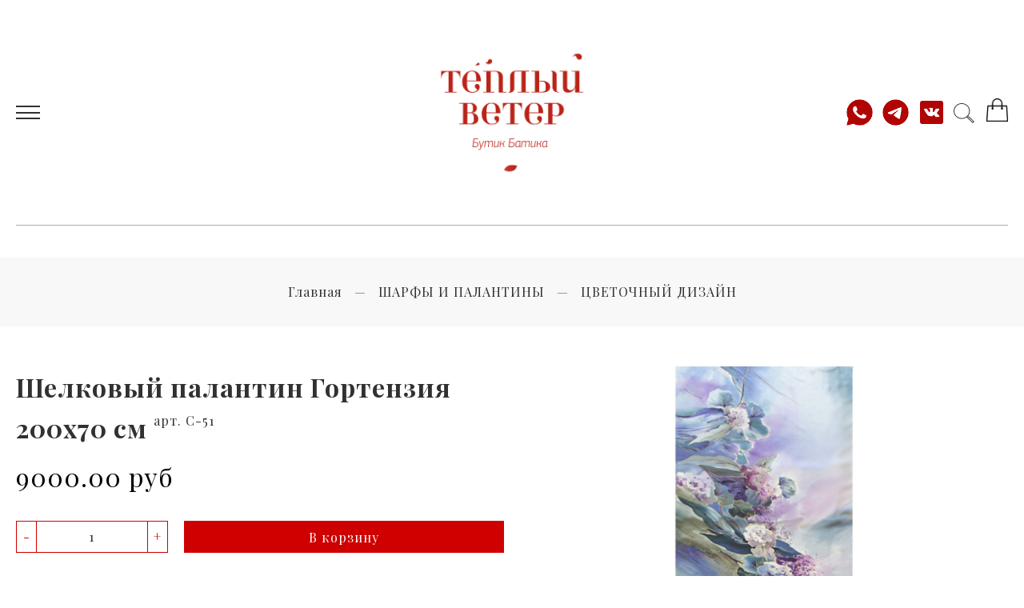

--- FILE ---
content_type: text/html; charset=utf-8
request_url: https://www.google.com/recaptcha/api2/anchor?ar=1&k=6LfXhUEmAAAAAOGNQm5_a2Ach-HWlFKD3Sq7vfFj&co=aHR0cHM6Ly9idXRpa2JhdGlrYS5ydTo0NDM.&hl=ru&v=PoyoqOPhxBO7pBk68S4YbpHZ&size=normal&anchor-ms=20000&execute-ms=30000&cb=k9489xrqidgk
body_size: 49486
content:
<!DOCTYPE HTML><html dir="ltr" lang="ru"><head><meta http-equiv="Content-Type" content="text/html; charset=UTF-8">
<meta http-equiv="X-UA-Compatible" content="IE=edge">
<title>reCAPTCHA</title>
<style type="text/css">
/* cyrillic-ext */
@font-face {
  font-family: 'Roboto';
  font-style: normal;
  font-weight: 400;
  font-stretch: 100%;
  src: url(//fonts.gstatic.com/s/roboto/v48/KFO7CnqEu92Fr1ME7kSn66aGLdTylUAMa3GUBHMdazTgWw.woff2) format('woff2');
  unicode-range: U+0460-052F, U+1C80-1C8A, U+20B4, U+2DE0-2DFF, U+A640-A69F, U+FE2E-FE2F;
}
/* cyrillic */
@font-face {
  font-family: 'Roboto';
  font-style: normal;
  font-weight: 400;
  font-stretch: 100%;
  src: url(//fonts.gstatic.com/s/roboto/v48/KFO7CnqEu92Fr1ME7kSn66aGLdTylUAMa3iUBHMdazTgWw.woff2) format('woff2');
  unicode-range: U+0301, U+0400-045F, U+0490-0491, U+04B0-04B1, U+2116;
}
/* greek-ext */
@font-face {
  font-family: 'Roboto';
  font-style: normal;
  font-weight: 400;
  font-stretch: 100%;
  src: url(//fonts.gstatic.com/s/roboto/v48/KFO7CnqEu92Fr1ME7kSn66aGLdTylUAMa3CUBHMdazTgWw.woff2) format('woff2');
  unicode-range: U+1F00-1FFF;
}
/* greek */
@font-face {
  font-family: 'Roboto';
  font-style: normal;
  font-weight: 400;
  font-stretch: 100%;
  src: url(//fonts.gstatic.com/s/roboto/v48/KFO7CnqEu92Fr1ME7kSn66aGLdTylUAMa3-UBHMdazTgWw.woff2) format('woff2');
  unicode-range: U+0370-0377, U+037A-037F, U+0384-038A, U+038C, U+038E-03A1, U+03A3-03FF;
}
/* math */
@font-face {
  font-family: 'Roboto';
  font-style: normal;
  font-weight: 400;
  font-stretch: 100%;
  src: url(//fonts.gstatic.com/s/roboto/v48/KFO7CnqEu92Fr1ME7kSn66aGLdTylUAMawCUBHMdazTgWw.woff2) format('woff2');
  unicode-range: U+0302-0303, U+0305, U+0307-0308, U+0310, U+0312, U+0315, U+031A, U+0326-0327, U+032C, U+032F-0330, U+0332-0333, U+0338, U+033A, U+0346, U+034D, U+0391-03A1, U+03A3-03A9, U+03B1-03C9, U+03D1, U+03D5-03D6, U+03F0-03F1, U+03F4-03F5, U+2016-2017, U+2034-2038, U+203C, U+2040, U+2043, U+2047, U+2050, U+2057, U+205F, U+2070-2071, U+2074-208E, U+2090-209C, U+20D0-20DC, U+20E1, U+20E5-20EF, U+2100-2112, U+2114-2115, U+2117-2121, U+2123-214F, U+2190, U+2192, U+2194-21AE, U+21B0-21E5, U+21F1-21F2, U+21F4-2211, U+2213-2214, U+2216-22FF, U+2308-230B, U+2310, U+2319, U+231C-2321, U+2336-237A, U+237C, U+2395, U+239B-23B7, U+23D0, U+23DC-23E1, U+2474-2475, U+25AF, U+25B3, U+25B7, U+25BD, U+25C1, U+25CA, U+25CC, U+25FB, U+266D-266F, U+27C0-27FF, U+2900-2AFF, U+2B0E-2B11, U+2B30-2B4C, U+2BFE, U+3030, U+FF5B, U+FF5D, U+1D400-1D7FF, U+1EE00-1EEFF;
}
/* symbols */
@font-face {
  font-family: 'Roboto';
  font-style: normal;
  font-weight: 400;
  font-stretch: 100%;
  src: url(//fonts.gstatic.com/s/roboto/v48/KFO7CnqEu92Fr1ME7kSn66aGLdTylUAMaxKUBHMdazTgWw.woff2) format('woff2');
  unicode-range: U+0001-000C, U+000E-001F, U+007F-009F, U+20DD-20E0, U+20E2-20E4, U+2150-218F, U+2190, U+2192, U+2194-2199, U+21AF, U+21E6-21F0, U+21F3, U+2218-2219, U+2299, U+22C4-22C6, U+2300-243F, U+2440-244A, U+2460-24FF, U+25A0-27BF, U+2800-28FF, U+2921-2922, U+2981, U+29BF, U+29EB, U+2B00-2BFF, U+4DC0-4DFF, U+FFF9-FFFB, U+10140-1018E, U+10190-1019C, U+101A0, U+101D0-101FD, U+102E0-102FB, U+10E60-10E7E, U+1D2C0-1D2D3, U+1D2E0-1D37F, U+1F000-1F0FF, U+1F100-1F1AD, U+1F1E6-1F1FF, U+1F30D-1F30F, U+1F315, U+1F31C, U+1F31E, U+1F320-1F32C, U+1F336, U+1F378, U+1F37D, U+1F382, U+1F393-1F39F, U+1F3A7-1F3A8, U+1F3AC-1F3AF, U+1F3C2, U+1F3C4-1F3C6, U+1F3CA-1F3CE, U+1F3D4-1F3E0, U+1F3ED, U+1F3F1-1F3F3, U+1F3F5-1F3F7, U+1F408, U+1F415, U+1F41F, U+1F426, U+1F43F, U+1F441-1F442, U+1F444, U+1F446-1F449, U+1F44C-1F44E, U+1F453, U+1F46A, U+1F47D, U+1F4A3, U+1F4B0, U+1F4B3, U+1F4B9, U+1F4BB, U+1F4BF, U+1F4C8-1F4CB, U+1F4D6, U+1F4DA, U+1F4DF, U+1F4E3-1F4E6, U+1F4EA-1F4ED, U+1F4F7, U+1F4F9-1F4FB, U+1F4FD-1F4FE, U+1F503, U+1F507-1F50B, U+1F50D, U+1F512-1F513, U+1F53E-1F54A, U+1F54F-1F5FA, U+1F610, U+1F650-1F67F, U+1F687, U+1F68D, U+1F691, U+1F694, U+1F698, U+1F6AD, U+1F6B2, U+1F6B9-1F6BA, U+1F6BC, U+1F6C6-1F6CF, U+1F6D3-1F6D7, U+1F6E0-1F6EA, U+1F6F0-1F6F3, U+1F6F7-1F6FC, U+1F700-1F7FF, U+1F800-1F80B, U+1F810-1F847, U+1F850-1F859, U+1F860-1F887, U+1F890-1F8AD, U+1F8B0-1F8BB, U+1F8C0-1F8C1, U+1F900-1F90B, U+1F93B, U+1F946, U+1F984, U+1F996, U+1F9E9, U+1FA00-1FA6F, U+1FA70-1FA7C, U+1FA80-1FA89, U+1FA8F-1FAC6, U+1FACE-1FADC, U+1FADF-1FAE9, U+1FAF0-1FAF8, U+1FB00-1FBFF;
}
/* vietnamese */
@font-face {
  font-family: 'Roboto';
  font-style: normal;
  font-weight: 400;
  font-stretch: 100%;
  src: url(//fonts.gstatic.com/s/roboto/v48/KFO7CnqEu92Fr1ME7kSn66aGLdTylUAMa3OUBHMdazTgWw.woff2) format('woff2');
  unicode-range: U+0102-0103, U+0110-0111, U+0128-0129, U+0168-0169, U+01A0-01A1, U+01AF-01B0, U+0300-0301, U+0303-0304, U+0308-0309, U+0323, U+0329, U+1EA0-1EF9, U+20AB;
}
/* latin-ext */
@font-face {
  font-family: 'Roboto';
  font-style: normal;
  font-weight: 400;
  font-stretch: 100%;
  src: url(//fonts.gstatic.com/s/roboto/v48/KFO7CnqEu92Fr1ME7kSn66aGLdTylUAMa3KUBHMdazTgWw.woff2) format('woff2');
  unicode-range: U+0100-02BA, U+02BD-02C5, U+02C7-02CC, U+02CE-02D7, U+02DD-02FF, U+0304, U+0308, U+0329, U+1D00-1DBF, U+1E00-1E9F, U+1EF2-1EFF, U+2020, U+20A0-20AB, U+20AD-20C0, U+2113, U+2C60-2C7F, U+A720-A7FF;
}
/* latin */
@font-face {
  font-family: 'Roboto';
  font-style: normal;
  font-weight: 400;
  font-stretch: 100%;
  src: url(//fonts.gstatic.com/s/roboto/v48/KFO7CnqEu92Fr1ME7kSn66aGLdTylUAMa3yUBHMdazQ.woff2) format('woff2');
  unicode-range: U+0000-00FF, U+0131, U+0152-0153, U+02BB-02BC, U+02C6, U+02DA, U+02DC, U+0304, U+0308, U+0329, U+2000-206F, U+20AC, U+2122, U+2191, U+2193, U+2212, U+2215, U+FEFF, U+FFFD;
}
/* cyrillic-ext */
@font-face {
  font-family: 'Roboto';
  font-style: normal;
  font-weight: 500;
  font-stretch: 100%;
  src: url(//fonts.gstatic.com/s/roboto/v48/KFO7CnqEu92Fr1ME7kSn66aGLdTylUAMa3GUBHMdazTgWw.woff2) format('woff2');
  unicode-range: U+0460-052F, U+1C80-1C8A, U+20B4, U+2DE0-2DFF, U+A640-A69F, U+FE2E-FE2F;
}
/* cyrillic */
@font-face {
  font-family: 'Roboto';
  font-style: normal;
  font-weight: 500;
  font-stretch: 100%;
  src: url(//fonts.gstatic.com/s/roboto/v48/KFO7CnqEu92Fr1ME7kSn66aGLdTylUAMa3iUBHMdazTgWw.woff2) format('woff2');
  unicode-range: U+0301, U+0400-045F, U+0490-0491, U+04B0-04B1, U+2116;
}
/* greek-ext */
@font-face {
  font-family: 'Roboto';
  font-style: normal;
  font-weight: 500;
  font-stretch: 100%;
  src: url(//fonts.gstatic.com/s/roboto/v48/KFO7CnqEu92Fr1ME7kSn66aGLdTylUAMa3CUBHMdazTgWw.woff2) format('woff2');
  unicode-range: U+1F00-1FFF;
}
/* greek */
@font-face {
  font-family: 'Roboto';
  font-style: normal;
  font-weight: 500;
  font-stretch: 100%;
  src: url(//fonts.gstatic.com/s/roboto/v48/KFO7CnqEu92Fr1ME7kSn66aGLdTylUAMa3-UBHMdazTgWw.woff2) format('woff2');
  unicode-range: U+0370-0377, U+037A-037F, U+0384-038A, U+038C, U+038E-03A1, U+03A3-03FF;
}
/* math */
@font-face {
  font-family: 'Roboto';
  font-style: normal;
  font-weight: 500;
  font-stretch: 100%;
  src: url(//fonts.gstatic.com/s/roboto/v48/KFO7CnqEu92Fr1ME7kSn66aGLdTylUAMawCUBHMdazTgWw.woff2) format('woff2');
  unicode-range: U+0302-0303, U+0305, U+0307-0308, U+0310, U+0312, U+0315, U+031A, U+0326-0327, U+032C, U+032F-0330, U+0332-0333, U+0338, U+033A, U+0346, U+034D, U+0391-03A1, U+03A3-03A9, U+03B1-03C9, U+03D1, U+03D5-03D6, U+03F0-03F1, U+03F4-03F5, U+2016-2017, U+2034-2038, U+203C, U+2040, U+2043, U+2047, U+2050, U+2057, U+205F, U+2070-2071, U+2074-208E, U+2090-209C, U+20D0-20DC, U+20E1, U+20E5-20EF, U+2100-2112, U+2114-2115, U+2117-2121, U+2123-214F, U+2190, U+2192, U+2194-21AE, U+21B0-21E5, U+21F1-21F2, U+21F4-2211, U+2213-2214, U+2216-22FF, U+2308-230B, U+2310, U+2319, U+231C-2321, U+2336-237A, U+237C, U+2395, U+239B-23B7, U+23D0, U+23DC-23E1, U+2474-2475, U+25AF, U+25B3, U+25B7, U+25BD, U+25C1, U+25CA, U+25CC, U+25FB, U+266D-266F, U+27C0-27FF, U+2900-2AFF, U+2B0E-2B11, U+2B30-2B4C, U+2BFE, U+3030, U+FF5B, U+FF5D, U+1D400-1D7FF, U+1EE00-1EEFF;
}
/* symbols */
@font-face {
  font-family: 'Roboto';
  font-style: normal;
  font-weight: 500;
  font-stretch: 100%;
  src: url(//fonts.gstatic.com/s/roboto/v48/KFO7CnqEu92Fr1ME7kSn66aGLdTylUAMaxKUBHMdazTgWw.woff2) format('woff2');
  unicode-range: U+0001-000C, U+000E-001F, U+007F-009F, U+20DD-20E0, U+20E2-20E4, U+2150-218F, U+2190, U+2192, U+2194-2199, U+21AF, U+21E6-21F0, U+21F3, U+2218-2219, U+2299, U+22C4-22C6, U+2300-243F, U+2440-244A, U+2460-24FF, U+25A0-27BF, U+2800-28FF, U+2921-2922, U+2981, U+29BF, U+29EB, U+2B00-2BFF, U+4DC0-4DFF, U+FFF9-FFFB, U+10140-1018E, U+10190-1019C, U+101A0, U+101D0-101FD, U+102E0-102FB, U+10E60-10E7E, U+1D2C0-1D2D3, U+1D2E0-1D37F, U+1F000-1F0FF, U+1F100-1F1AD, U+1F1E6-1F1FF, U+1F30D-1F30F, U+1F315, U+1F31C, U+1F31E, U+1F320-1F32C, U+1F336, U+1F378, U+1F37D, U+1F382, U+1F393-1F39F, U+1F3A7-1F3A8, U+1F3AC-1F3AF, U+1F3C2, U+1F3C4-1F3C6, U+1F3CA-1F3CE, U+1F3D4-1F3E0, U+1F3ED, U+1F3F1-1F3F3, U+1F3F5-1F3F7, U+1F408, U+1F415, U+1F41F, U+1F426, U+1F43F, U+1F441-1F442, U+1F444, U+1F446-1F449, U+1F44C-1F44E, U+1F453, U+1F46A, U+1F47D, U+1F4A3, U+1F4B0, U+1F4B3, U+1F4B9, U+1F4BB, U+1F4BF, U+1F4C8-1F4CB, U+1F4D6, U+1F4DA, U+1F4DF, U+1F4E3-1F4E6, U+1F4EA-1F4ED, U+1F4F7, U+1F4F9-1F4FB, U+1F4FD-1F4FE, U+1F503, U+1F507-1F50B, U+1F50D, U+1F512-1F513, U+1F53E-1F54A, U+1F54F-1F5FA, U+1F610, U+1F650-1F67F, U+1F687, U+1F68D, U+1F691, U+1F694, U+1F698, U+1F6AD, U+1F6B2, U+1F6B9-1F6BA, U+1F6BC, U+1F6C6-1F6CF, U+1F6D3-1F6D7, U+1F6E0-1F6EA, U+1F6F0-1F6F3, U+1F6F7-1F6FC, U+1F700-1F7FF, U+1F800-1F80B, U+1F810-1F847, U+1F850-1F859, U+1F860-1F887, U+1F890-1F8AD, U+1F8B0-1F8BB, U+1F8C0-1F8C1, U+1F900-1F90B, U+1F93B, U+1F946, U+1F984, U+1F996, U+1F9E9, U+1FA00-1FA6F, U+1FA70-1FA7C, U+1FA80-1FA89, U+1FA8F-1FAC6, U+1FACE-1FADC, U+1FADF-1FAE9, U+1FAF0-1FAF8, U+1FB00-1FBFF;
}
/* vietnamese */
@font-face {
  font-family: 'Roboto';
  font-style: normal;
  font-weight: 500;
  font-stretch: 100%;
  src: url(//fonts.gstatic.com/s/roboto/v48/KFO7CnqEu92Fr1ME7kSn66aGLdTylUAMa3OUBHMdazTgWw.woff2) format('woff2');
  unicode-range: U+0102-0103, U+0110-0111, U+0128-0129, U+0168-0169, U+01A0-01A1, U+01AF-01B0, U+0300-0301, U+0303-0304, U+0308-0309, U+0323, U+0329, U+1EA0-1EF9, U+20AB;
}
/* latin-ext */
@font-face {
  font-family: 'Roboto';
  font-style: normal;
  font-weight: 500;
  font-stretch: 100%;
  src: url(//fonts.gstatic.com/s/roboto/v48/KFO7CnqEu92Fr1ME7kSn66aGLdTylUAMa3KUBHMdazTgWw.woff2) format('woff2');
  unicode-range: U+0100-02BA, U+02BD-02C5, U+02C7-02CC, U+02CE-02D7, U+02DD-02FF, U+0304, U+0308, U+0329, U+1D00-1DBF, U+1E00-1E9F, U+1EF2-1EFF, U+2020, U+20A0-20AB, U+20AD-20C0, U+2113, U+2C60-2C7F, U+A720-A7FF;
}
/* latin */
@font-face {
  font-family: 'Roboto';
  font-style: normal;
  font-weight: 500;
  font-stretch: 100%;
  src: url(//fonts.gstatic.com/s/roboto/v48/KFO7CnqEu92Fr1ME7kSn66aGLdTylUAMa3yUBHMdazQ.woff2) format('woff2');
  unicode-range: U+0000-00FF, U+0131, U+0152-0153, U+02BB-02BC, U+02C6, U+02DA, U+02DC, U+0304, U+0308, U+0329, U+2000-206F, U+20AC, U+2122, U+2191, U+2193, U+2212, U+2215, U+FEFF, U+FFFD;
}
/* cyrillic-ext */
@font-face {
  font-family: 'Roboto';
  font-style: normal;
  font-weight: 900;
  font-stretch: 100%;
  src: url(//fonts.gstatic.com/s/roboto/v48/KFO7CnqEu92Fr1ME7kSn66aGLdTylUAMa3GUBHMdazTgWw.woff2) format('woff2');
  unicode-range: U+0460-052F, U+1C80-1C8A, U+20B4, U+2DE0-2DFF, U+A640-A69F, U+FE2E-FE2F;
}
/* cyrillic */
@font-face {
  font-family: 'Roboto';
  font-style: normal;
  font-weight: 900;
  font-stretch: 100%;
  src: url(//fonts.gstatic.com/s/roboto/v48/KFO7CnqEu92Fr1ME7kSn66aGLdTylUAMa3iUBHMdazTgWw.woff2) format('woff2');
  unicode-range: U+0301, U+0400-045F, U+0490-0491, U+04B0-04B1, U+2116;
}
/* greek-ext */
@font-face {
  font-family: 'Roboto';
  font-style: normal;
  font-weight: 900;
  font-stretch: 100%;
  src: url(//fonts.gstatic.com/s/roboto/v48/KFO7CnqEu92Fr1ME7kSn66aGLdTylUAMa3CUBHMdazTgWw.woff2) format('woff2');
  unicode-range: U+1F00-1FFF;
}
/* greek */
@font-face {
  font-family: 'Roboto';
  font-style: normal;
  font-weight: 900;
  font-stretch: 100%;
  src: url(//fonts.gstatic.com/s/roboto/v48/KFO7CnqEu92Fr1ME7kSn66aGLdTylUAMa3-UBHMdazTgWw.woff2) format('woff2');
  unicode-range: U+0370-0377, U+037A-037F, U+0384-038A, U+038C, U+038E-03A1, U+03A3-03FF;
}
/* math */
@font-face {
  font-family: 'Roboto';
  font-style: normal;
  font-weight: 900;
  font-stretch: 100%;
  src: url(//fonts.gstatic.com/s/roboto/v48/KFO7CnqEu92Fr1ME7kSn66aGLdTylUAMawCUBHMdazTgWw.woff2) format('woff2');
  unicode-range: U+0302-0303, U+0305, U+0307-0308, U+0310, U+0312, U+0315, U+031A, U+0326-0327, U+032C, U+032F-0330, U+0332-0333, U+0338, U+033A, U+0346, U+034D, U+0391-03A1, U+03A3-03A9, U+03B1-03C9, U+03D1, U+03D5-03D6, U+03F0-03F1, U+03F4-03F5, U+2016-2017, U+2034-2038, U+203C, U+2040, U+2043, U+2047, U+2050, U+2057, U+205F, U+2070-2071, U+2074-208E, U+2090-209C, U+20D0-20DC, U+20E1, U+20E5-20EF, U+2100-2112, U+2114-2115, U+2117-2121, U+2123-214F, U+2190, U+2192, U+2194-21AE, U+21B0-21E5, U+21F1-21F2, U+21F4-2211, U+2213-2214, U+2216-22FF, U+2308-230B, U+2310, U+2319, U+231C-2321, U+2336-237A, U+237C, U+2395, U+239B-23B7, U+23D0, U+23DC-23E1, U+2474-2475, U+25AF, U+25B3, U+25B7, U+25BD, U+25C1, U+25CA, U+25CC, U+25FB, U+266D-266F, U+27C0-27FF, U+2900-2AFF, U+2B0E-2B11, U+2B30-2B4C, U+2BFE, U+3030, U+FF5B, U+FF5D, U+1D400-1D7FF, U+1EE00-1EEFF;
}
/* symbols */
@font-face {
  font-family: 'Roboto';
  font-style: normal;
  font-weight: 900;
  font-stretch: 100%;
  src: url(//fonts.gstatic.com/s/roboto/v48/KFO7CnqEu92Fr1ME7kSn66aGLdTylUAMaxKUBHMdazTgWw.woff2) format('woff2');
  unicode-range: U+0001-000C, U+000E-001F, U+007F-009F, U+20DD-20E0, U+20E2-20E4, U+2150-218F, U+2190, U+2192, U+2194-2199, U+21AF, U+21E6-21F0, U+21F3, U+2218-2219, U+2299, U+22C4-22C6, U+2300-243F, U+2440-244A, U+2460-24FF, U+25A0-27BF, U+2800-28FF, U+2921-2922, U+2981, U+29BF, U+29EB, U+2B00-2BFF, U+4DC0-4DFF, U+FFF9-FFFB, U+10140-1018E, U+10190-1019C, U+101A0, U+101D0-101FD, U+102E0-102FB, U+10E60-10E7E, U+1D2C0-1D2D3, U+1D2E0-1D37F, U+1F000-1F0FF, U+1F100-1F1AD, U+1F1E6-1F1FF, U+1F30D-1F30F, U+1F315, U+1F31C, U+1F31E, U+1F320-1F32C, U+1F336, U+1F378, U+1F37D, U+1F382, U+1F393-1F39F, U+1F3A7-1F3A8, U+1F3AC-1F3AF, U+1F3C2, U+1F3C4-1F3C6, U+1F3CA-1F3CE, U+1F3D4-1F3E0, U+1F3ED, U+1F3F1-1F3F3, U+1F3F5-1F3F7, U+1F408, U+1F415, U+1F41F, U+1F426, U+1F43F, U+1F441-1F442, U+1F444, U+1F446-1F449, U+1F44C-1F44E, U+1F453, U+1F46A, U+1F47D, U+1F4A3, U+1F4B0, U+1F4B3, U+1F4B9, U+1F4BB, U+1F4BF, U+1F4C8-1F4CB, U+1F4D6, U+1F4DA, U+1F4DF, U+1F4E3-1F4E6, U+1F4EA-1F4ED, U+1F4F7, U+1F4F9-1F4FB, U+1F4FD-1F4FE, U+1F503, U+1F507-1F50B, U+1F50D, U+1F512-1F513, U+1F53E-1F54A, U+1F54F-1F5FA, U+1F610, U+1F650-1F67F, U+1F687, U+1F68D, U+1F691, U+1F694, U+1F698, U+1F6AD, U+1F6B2, U+1F6B9-1F6BA, U+1F6BC, U+1F6C6-1F6CF, U+1F6D3-1F6D7, U+1F6E0-1F6EA, U+1F6F0-1F6F3, U+1F6F7-1F6FC, U+1F700-1F7FF, U+1F800-1F80B, U+1F810-1F847, U+1F850-1F859, U+1F860-1F887, U+1F890-1F8AD, U+1F8B0-1F8BB, U+1F8C0-1F8C1, U+1F900-1F90B, U+1F93B, U+1F946, U+1F984, U+1F996, U+1F9E9, U+1FA00-1FA6F, U+1FA70-1FA7C, U+1FA80-1FA89, U+1FA8F-1FAC6, U+1FACE-1FADC, U+1FADF-1FAE9, U+1FAF0-1FAF8, U+1FB00-1FBFF;
}
/* vietnamese */
@font-face {
  font-family: 'Roboto';
  font-style: normal;
  font-weight: 900;
  font-stretch: 100%;
  src: url(//fonts.gstatic.com/s/roboto/v48/KFO7CnqEu92Fr1ME7kSn66aGLdTylUAMa3OUBHMdazTgWw.woff2) format('woff2');
  unicode-range: U+0102-0103, U+0110-0111, U+0128-0129, U+0168-0169, U+01A0-01A1, U+01AF-01B0, U+0300-0301, U+0303-0304, U+0308-0309, U+0323, U+0329, U+1EA0-1EF9, U+20AB;
}
/* latin-ext */
@font-face {
  font-family: 'Roboto';
  font-style: normal;
  font-weight: 900;
  font-stretch: 100%;
  src: url(//fonts.gstatic.com/s/roboto/v48/KFO7CnqEu92Fr1ME7kSn66aGLdTylUAMa3KUBHMdazTgWw.woff2) format('woff2');
  unicode-range: U+0100-02BA, U+02BD-02C5, U+02C7-02CC, U+02CE-02D7, U+02DD-02FF, U+0304, U+0308, U+0329, U+1D00-1DBF, U+1E00-1E9F, U+1EF2-1EFF, U+2020, U+20A0-20AB, U+20AD-20C0, U+2113, U+2C60-2C7F, U+A720-A7FF;
}
/* latin */
@font-face {
  font-family: 'Roboto';
  font-style: normal;
  font-weight: 900;
  font-stretch: 100%;
  src: url(//fonts.gstatic.com/s/roboto/v48/KFO7CnqEu92Fr1ME7kSn66aGLdTylUAMa3yUBHMdazQ.woff2) format('woff2');
  unicode-range: U+0000-00FF, U+0131, U+0152-0153, U+02BB-02BC, U+02C6, U+02DA, U+02DC, U+0304, U+0308, U+0329, U+2000-206F, U+20AC, U+2122, U+2191, U+2193, U+2212, U+2215, U+FEFF, U+FFFD;
}

</style>
<link rel="stylesheet" type="text/css" href="https://www.gstatic.com/recaptcha/releases/PoyoqOPhxBO7pBk68S4YbpHZ/styles__ltr.css">
<script nonce="Dsprr3mdj54TUIDBWusZQg" type="text/javascript">window['__recaptcha_api'] = 'https://www.google.com/recaptcha/api2/';</script>
<script type="text/javascript" src="https://www.gstatic.com/recaptcha/releases/PoyoqOPhxBO7pBk68S4YbpHZ/recaptcha__ru.js" nonce="Dsprr3mdj54TUIDBWusZQg">
      
    </script></head>
<body><div id="rc-anchor-alert" class="rc-anchor-alert"></div>
<input type="hidden" id="recaptcha-token" value="[base64]">
<script type="text/javascript" nonce="Dsprr3mdj54TUIDBWusZQg">
      recaptcha.anchor.Main.init("[\x22ainput\x22,[\x22bgdata\x22,\x22\x22,\[base64]/[base64]/UltIKytdPWE6KGE8MjA0OD9SW0grK109YT4+NnwxOTI6KChhJjY0NTEyKT09NTUyOTYmJnErMTxoLmxlbmd0aCYmKGguY2hhckNvZGVBdChxKzEpJjY0NTEyKT09NTYzMjA/[base64]/MjU1OlI/[base64]/[base64]/[base64]/[base64]/[base64]/[base64]/[base64]/[base64]/[base64]/[base64]\x22,\[base64]\x22,\x22woHChVjDt8Kqf0/CusO9cx/DhsODRAs4wqR/[base64]/Dj0zCksKowrbDggVUBGXDvMOoTFkdCsK5ZRoewrjDnyHCn8K8FGvCr8OBO8OJw5zCnsObw5fDncKFwqXClER/wp8/L8KPw4wFwrlcwrjCognDgsOkbi7CksO1a37DpcOabXJAJMOIR8Kgwo/CvMOlw5HDsV4cCVDDscKswrF0wovDlkzCucKuw6PDtcOjwrM4w7LDsMKKSR3DlxhQABXDuiJrw65BNm7DrSvCrcKTTyHDtMKKwqAHIQdJG8OYIcKtw43DmcKiwq3CpkU9WFLCgMO2JcKfwoZUX2LCjcKjwrXDoxELWgjDrMOkYsKdwp7Coz9ewrtmwpDCoMOhT8Oiw5/CiW7ChyEPw5fDrAxDwp/Di8KvwrXCvMKkWsOVwr/ClFTCo2/CkXF0w47DgGrCvcKzHGYMTcOEw4DDlgJzJRHDp8OKDMKUwoTDiTTDsMOOH8OED1lbVcOXbMOEfCcVUMOMIsKqwrXCmMKMwrrDoxRIw5pJw7/DgsO2NsKPW8K0E8OeF8OBecKrw73DsXPCkmPDkHB+KcKAw6jCg8O2wofDtcKgcsO6wrfDp0MdOCrClh3DlQNHPsK2w4bDuSHDqWY8KcOBwrtvwo5oQinCl0UpQ8KuwpPCm8Ouw45ua8KRDcK2w6x0wqUhwrHDgsKLwqkdTGzClcK4wpsywrcCO8OaQMKhw5/Dhg87Y8O/B8Kyw7zCm8OZaHFLw6fDqDvDggHCuwlBMGYkNTLDqcOqPCAmwrHCi2nCrkzCk8KSwqzCiMKPWRrCuS7CsBZDaV/Cj1/[base64]/CgMK8PhrDqiFywrLCrsKaw5pTw51OT8K3TRRbGG5jCcKLAMK5wqB+cS7CqMObfUfCisOZwr7Dg8KSw4suZcKKCMKwK8OfYnYKw68xTy/CicKqw6omw7c+Uyhnwq3DhSTDgsKUw6EowoV5YMOpP8KEw40Uw5gNwrnDqE7DgMKoGAh/[base64]/DoF3CgcKXRcO1w6LCny3CiSotLsOuGMOLw4fCtCHChsKvwrHClsK9wrMWKhPCsMO9MXEPaMK5w6w7w4Iew7XCkVpgwpU7w5fCjxcvdlUeAFjCosONccO/[base64]/CpcKzGyUGwqheEMKowprDgQfDkU3Ck8KcQlbDrsOVwrTDn8OGQjHCl8KRw4xbbUrCgsOjwqQPwobDlAlyT3/[base64]/Dr8ONw6dQw4wDw6YSUTrDucOgwpNncGJlwrLChBrCh8OdAsOFccObwpzCpi1WMiVcWTPCo3PDmgvDiEfDkEMbWSAHSMK8AxDCpG3CpXzDlsKtw7XDksOvJMO0wrY+LMOmHcO/wqvCqE3CpTJbEsKowrU+AlNybkskBcOtW0TDp8Orw5kRw6d7wpFpHQLDlAjCnsOhw7/Cl1Y8w57CvGRXw7vDkwTDtQYIIRnDu8Kqw5TCn8KRwoxZw7vDuD3Ch8OAw7DCn1zCrjDCgMOQfU1GCcOIwrd/[base64]/Dj8Kow7Q1w6bDhcOBw4nDnsOpLkAqw79XGsKWw4jDrAzCv8Ojw4olw5thH8OOUsK6MWfCvsKrw5nDgxAzNSU6w4gKecKfw4fCjMOfUUJ/w6duLMOlcEfCvcKAwrFHJcOPVnbDp8KUBsK6KnYgT8KDECwEGgozwo3DiMOROcOKw493ZBzClELCm8K3aBMfwoA+HcO7KzjDiMKzWQEbw4vDnsK/ekxzLcK7wrd+DCFBKcK/OVDChnPDvDp/[base64]/CpsOIwpBSc3zDssO3wqXCt0vDr8OgwqdBecKjwp5vAMOEYD/CvVV1wqNmFFHDuCLCtAfClcO0YcKVKi3DusODwrrDuHB0w77CssOzwp7CgMOZV8OzJlQNT8Kmw6h+HDbCv0DCrFzDtsK6V3g/[base64]/wpjCjVDDmMKfG8KpwpN3w5QNwqTDq8OHw5vDskPCm8KiDMK+wozDrsKuPsOCw5Vzw7oGw7R/F8KywoZXwrIhT1HCrVrCpcOvU8OIw4PDsU/CvQ5ic2jDp8OVw7bDu8Ozw47CnsOLwqbDrzvCnkNhwo9LwpTDgsK8wqHDo8OxwoHCjEnDkMKYNHZJSTN4w4bDpDHDksKQLMO2GMOHwoDClsOPPsO1w57Ch3jCmMOQR8OGFjnDnHMywotwwoV/[base64]/DhsKBdTlhw5x2QzRaFMKCacOswpoVdWjDuMO9emHCmTw5LMO2IWrCiMOGE8KwUGNZQErCrcKEQHRjw67ClyLCr8OPJSvDosKtDl12w69ywooFw54Jw4I4SMOrcmPDj8KHZ8OyK1FtwqnDuTHCisOtw49Rw74/[base64]/Ci8KBw4TCgcKDw7PDnsOdESQGw4BXbcO+DBnDqcKyb3nDpX0xeMKYDcK0WMKMw69ew64vw6pQwqdrN3smWC3Ckl88wpvDg8KGfi/DiSDDhMOGwpxIwrDDtHrDlcOVMMKiHB4aXMOAS8KwKCDDtGfDm2tKZsKgw43DmMKXwqfDkg/DrMKlw6HDp0bDqFhNw7waw6cWwqQ2w6vDrcKgw4PDlsOHwogSQzM2MFbCl8OEwpEjDsKlT38Jw5Q3w5fDusK0w4o2w6NawqvCqsKkw53DhcO/w60ldV3DhhXCsEIawotYwqZ4wpLDoxw1wr0iV8KJe8OlwojDqyF4WMKaHsOqwqVuw51Nw6Eew7/DvWABwrQxETpdIcOlXcOZw4fDi0QeRMOiBHB+CE9/PB0zw4/CnsKRw4oNwrVlfG4zR8O2wrBzw6lGw5/Coi18wq/DtCcBw7nDhQ8ABDcaXShZMzJow78TWcOsSsKFGk3Cvn3Co8KZwq0ZTTbChhplwqvCr8KuwpfCqMOQw7nDrsKOw60Ew6/Duj3Ct8O1F8OOwp1cw4dsw4RQHMORY2TDkylZw6jChMONTXrChRZdwr8NAMOmw4fDmwnCgcK0YAjDisOqXUbDrMOEEC/CjRHDiW48bcKmw64Owr/DjjLCg8Ouwr7DtsKkUcONwrtEwqrDgsOmwppQw5jCuMKNaMOgw5Q+HcOhWCJFw6fDnMKNw74uD0HDjB3Ciw4VJxFow4XDhsO7wpHDrcOvCcKhw6LCiUgWFsO/wpJgw5/DncKWIjPCiMKxw5zCvREFw6/CuWtzwqA6OsKhw5stHMKdRcKVK8OhPcOuw4HDlzvCuMOoXkROI3bDnMOpYMKrSV8VTRgMw6Z1w7dgKcOmw50zNB1DHMO6ecO6w4vDmSrClsOrwpvCu1vDujnDlMKoAsOswqB7W8KOfMK/[base64]/Dm8OcbcKuYzwVW8KEwpHDlsKfAVXCksO6wpUoA2vDisO2NhHDq8OiZTjDmMOEwr1nwozCl0rCjA4Cw64ACsKvw79Nw6tMFMOTRXQkam4aUMOXSGBBKMOuw58UazzDmXHChAsach8cw6vCssK1TMKGwqE6HcKvwogVdRPCt0/[base64]/wobCjcKtEsKiM8O3w5JYCcO0BjskMsOfwpdmKT1+AsO/w511HEpOw6HDmmwFwoDDlsKjFcOzaV/[base64]/[base64]/Di8OyA8KQQxLDhMK9OsOCw7Iyw5FuwrbCscO3NMK5w5EEw5daaWrCs8O/csKIw7PCn8OwwrhIw43CocOiX0QzwpfDj8O9w5xbw63DpcOww4MhwpLDqifDnmExLTNgwowQwqHCqyjCmT7Cgj1qd1ErfsOuRsOjw6/CpG7DqyvCrsOVeXkMKcKXGAEfw5QLe09awo8nw5bDusKAw6vCocKBShJjw7vCtcOCw69NIsKhMizCgcOiw5YdwoN/TiDCgMOOID9cNQfDtwrCnAA0woYgwrwFfsO4w55mZMOXw7gkNMO5wpYNKnkzGypEwqjCtA1Id17DjlgwGcOPfC81O2RScVVZBMOxw5TCjcOdw7N+w5UHdsKkFcO2wrxTwpXDlcO8LCAzDh/[base64]/CscOBw6V2aR/CvmLCqHINDEzDgcKZYcK5L10qw7nDhFJhUhTDqcOjwoY6QcKqc059YGRkwr0/[base64]/[base64]/woEtTnR/[base64]/ecOzwrHCg8KbwpU1PsOBKMOMw4rDoxDCqcOiwo3Ci2LDpmcgUcOjRcKSZsO7w7QxwrfDmgMjFsOOw6nDulYGM8OtwpDDqcO8YMKbw6TDosOqwoBsRkMLwrENFsOqw6HDlhttwpDDtlHDrhTCp8Klwp40bcOmw4JEBksYw5jCtW09Y2cWAMKrR8KFKTnCoi/DpWwtV0YTw5jCjyU1KcK2VcOyVxPDjHVSMsKOw6Ufa8OjwrdWC8Kyw7rCpy5Vf2dLBmEtHMKYw6bDgsK3RMKuw7Vbw4XCmhbCsgRzw73Cq1TCnsOFwoYwwonDumrCsGpHwo8/w4zDnDkuwoYLw4bCk0vCnwJ5D0BzZyZLwo7CrcKRCMKWZ3otdcO6w4XCvsKMw6jCrMOzwrY3ZwXDnCI6w6cLR8OywpTDgEzDoMKYw68Lw5PCocO1YTnCkcK3w6nDgUV7FUzChsO/wpRBKltDZMO+w4TCscONNnVuwpPCucO/w7bDqsKdwoosDsOmZsOpw64/[base64]/CscOAesONYMKtAsOZw5TCscOPwo55w61xXCHChG92UE9Nw7N8c8KdwoRMwoPDpBo+CcOjYgd7b8KEw5LDry5QwrFmLlnDj3TCmQ7Ct0XDvMKVVcKGwqA/MC1Uw4Fnw7pRw4djWAzDv8OHSBzDuQZqMsKVw5/[base64]/w6DDu3fDtE9mwo0Owo88w7PCuA1kw6rDiyvDvcOCbw4VFHAnw5nDqXw3w6xpMAgffgsPwrZvwqXDsjnDtQLCpW1Vw4QwwrYVw6R7QcKGHRrDg07DkMOvwrJRChRTwp/[base64]/wqjChsKZw7pAB8KNbWIBQRrDkMOwwqZxM2XCh8KwwpFuOB1gwrI7FEXCpDbChUsTw6bDgm7CmMK8CMKCw7UdwpEPRBAvRyZDwrrCrTFPw6/DpRnCmW8+GRTCnMOqXHnClcO0XcO6wp4awp/Cpll+woQAw5kFw4/CisOEKGrCq8KmwqzDgzHDv8KKw57DhsKvA8K/w5/DuWdqa8O0wosgJl9Swo/DlQTCows+C07Dl03CvUZ+EcOLCwc3wq4Qw78Xwo/DnBHDjC7DiMOaem0XNcO6WRXCsF4MPkgJwoHDqMOMKhd8CMKWQsK+w6wcw6nDvMOowqBmPg09Ik5tO8O0ZcK/dcOAAznDs2bDjW/Cl18NIyMXw6xbJGDCsx1IL8KFwrFRZsKxw6hxwrRxw5/Ct8KAwrjDrRjDpk3DtR4ow6lUwpnDjMO1w4nCmgIBwoXDmBLCucKaw4Bhw6vDv27CjRUOUXcDNyfCrcKwwpJ5wr/DhQDDnMKewp0Gw6fDosKTJ8K7FMOiMRDDkSpmw4fDtMO8wpLCmsO5QcOVCHtAwqJ1CBnDkMOHwoA/w6DDhnLCoWLCscOOJcOrw6Uewo9PYnDDtXLCmlAULAzCrCLDoMOYG2nCj3ZKwpHCrsKJw7LDjVtBw5kWBlzCgDFpw4vDjMOUX8OHbTgWGG3CugPCk8OPwr/Ci8OLw4vDpsO3wq9ww7fCsMOYcx14wrAUwr/Cn1DDrMOsw65WWsOww6UuEMOpw5Zaw4NWOFPDjcORXcOqUcKAwrHDi8OYw6YtfFR9w5/DnmsaV3LCpMK0IBFlw4nDmcK6wrBGUsONKEt/McKkG8OywpvChsKREMKqwoDCtMKCZ8KCLMO0Uixcw4ofYjoUesOMJX9ucwLChsKyw7sKK3V/JsKgw6jDmjNQID4FW8Kaw5HDnsOYwoPDpMKGMMOQw7fDncKtenDCqcOfw4TCp8K4wpcKfMOcwqnDnm/DpTvCrMObw6bDhHLDp2oqIkcNwrFEL8OzIsKEw6h7w50fwqbDv8Ohw6Qsw4/[base64]/DpMONBMKjRcKYGm3DocK0wrxcc8KEO2VoEsODwrh7wqsQK8K9PMOXwrVkwq8Cw5zDjMObcxPDpsK1wpwqLz/DvsO8NcOZc03Ci2bCt8OlQXQ+JMKMK8KdRhYzZcKRLcKdSsKQB8OQC0w3AEMjasO/BUIzfzrDsWJuw5seeT5bTcOfaE/CmFdyw5B0w4JfWmhHw4PCgcOqTkZ1wotww7Vvw6rDiQ/DohHDlMK+YSLCs3TCi8OEDcKJw6AtJ8KMLRzCi8Kew77DkGvDi3jDj0o0wrnDkW/CuMORR8Ozcz0xMXPDqcKowpp9wqlRwo4Xwo/DsMK5YcOxaMKmwo4hRQZyfcOAY0opwrMpFmM9wqcyw7FxD1lDEwhew6bDnRjDm2fDrsO7wpkWw7zCtDbDrsOYTUvDm0FawrPCridLPzDCgS5Sw73Dnn8fwpXCp8OTwpfDvw3CgxnCn2ZxWR1mw4/CixAlwqzCp8O/wprDmlcMwrEnLlbCrz1lw6TDksOCMHLCmsOmZlDCmSLDrMOnwqXCpcKgwrTDpMOufUbCvcKDHwMRJsK9worDlyETQCooacKXXMK5bXjDl3XCi8OLVQ/[base64]/Cpyt1PEE2CsKpwrt2wo1fwoUlwo7Ci8O4FcOeI8OFUVkxaXwBw6tBK8KjF8O/XMOBw74ow5wswq7CoRJJWMOTw4HDmcKjwq4pwrbCnnbDsMOYAsKTOkE4XlXCmsOLw53DmMKqwovDtTjDsyoxw44fVcKYwpPDpmTCuMOBNcOaWDrDpcOkUH0iwobDjsKnY13CuQhjwrbDjX1/K2V3RFh2wpE+dGtLwqrCmCRMKHrDu1bDscONwoZPwqnDvcODQsKFwqsowp7DsjcqwpHCmk7Crg59wplQw5lQUcKDacOXU8K7wr5Ow6nCi1RSwo/DrwJtw6E6w5BCPMOTw4MaG8K4L8O2w4JIJsKEEWXClB/DiMKqwow+RsObwqjDnWTDgsKAKcOnBcKAwrx6DjxKwptrwrDCqMO9wpBdw7BvJWkbeSTCrcKod8KYw4/Ct8Kdw5N8wokuW8K+N3jClMK7w6zCtMOIw7JGEcKYA2rCtcK1wpbCulRUI8ODDjLDrFDCg8OeHjgww6RIPMOPwrfCuyB9S0F7w4/CizbDjsKVw7vCmSDCk8OpIjHDplQzw7JWw5zCiE3DgMOxwqnCqsK0UGkJDsOWUFQWw6LDisOneQEGw75TwpDCk8KbQlBpWMORwoEYecKjFCBywp/DtcKZw4N0S8ODPsKswowQwq4FWsOHwpxuw4DCmcOnAlPCsMK+w6ZVwo5jw6rCr8KwLFobHMOMG8KmEnvDhSbDmcKnw7YawqRNwqfCrFUMVXPClsKKwqrCosK/w6PCjH4zHhofw6opw4rCk1trXUfDvlHDhcOww7zCgRjCssOgJ2DCssKTGCXDq8OkwpQPXsOnwq3CuQnDncKiEMKwcsKKw4fDrXXDjsKVZsOqwq/DjS9RwpNMYsKFwr3Dp2gZw4w2worCiGfDvgIPwp3CrXHDpl0pFMOzZ0/CiU8kIsKhCyggFsKnS8K7WCXDkg3Dt8OtGkpUwqcHwqYdOcOhw5nCssKaFSPCoMOuwrEEw74UwoZmdz/Ch8OAwqoywpfDqC/CpxLCs8ObLsK/[base64]/[base64]/DqQAbw6/CgMK/[base64]/Cp8OWV8K7PsOrWcKAwojCisOmGMKMwqrCvcO7wrwfbjvDgnnDuElPw59qAsOUwrtbK8OvwrcQbsKXRcOLwrIFw4RfWgfCp8KZRS3Cqh/Cvh7CqcKHLcOYwoBNworDrylgHzoqw4lBwosgV8KqZBbDjBt7SG7DvMKqwrRdX8KnY8K6wpAYfcOhw7NpHmMcwobDssOcNEXDqMO2woXDh8KFVitQw4pmEgRSDAbDv3I0c3VhwobDpWA8cG5ySMKFwqLDqsKPwofDpGMhCSDClMKZJ8KYG8KawovCrCBKw7gRaH/DjF47wqjDmCAcw7vDpSHCqcO7XcKcw4Azw5p6wrEnwqZGwrVGw7rCjBAeMcOxacOyJDDCni/Cpmc/EBw4wp0jw6k3w5ZQw4Bnw5DDrcK5dsK8wojCnzl+w4U+wrPCsDsKwrhkw6/[base64]/DuwfCqcK3dRxWZmElW3/Ciw4gHlkhw5JhCTE3fcKWwpUUwo7CksO8w5fDjsKULSEzwq7CvsOAFQATwoTDn1A5VsKRClhLQz7DicOtwqjCrMOTX8KqNV8Zw4V7dBfDn8OeVknDscOjMMKmLEvCrsK1Pk9fOsO/P0nCosOVVMKnwoPChy5ywqjCkVgPJcOgMMONXUEhwpDCiTBRw51CElIcP3wQMMK3blgcw5UXwrPCiS4rZBLCvmHCl8KBVQcqw6gvw7d6F8OFcn1sw5/[base64]/DmcKFcBldTn9+woFuMVfCtMOoXsObI0JJwqpMwr1tf8K1VcOIw4XDo8Kcw7nDvApzXMKyNyDCmXhwNRNDwqp1RkgiScKSd01YU0ZiVU97SiofFsO/HCRXwo/[base64]/DrsK6w7vDki/DhWYqVyh0N09zwrTDj33CqjTDvMO/B1LDgj/DrE/CgBvCrcKwwp8Cwpw+WHBbwrLCgG1tw4/Dp8O2w5/DnUwFwprCqXEgRmtsw5prS8KGwpDCq03DtATDncOFw4cPwoRyccOnw6TCjg4fw457GHE2wpNeDSwwZ3pyw51GV8KaNsKpCHEXeMKHdBbCmGTCkTDDtsOqw7LCpMKcwqV5w4QRb8OpcsOhECljwrRpwrlpayHCscO9KGQgwonDvXfDr3XCi0jCmC7DlcO/w5lGwo9bw5xFTBXDt0PCgxrCp8ONZCpEV8OafzphSGfComwoPnPCgGYeXsOowptOWTEbEm3DpcKhIhUhwoLDsyDDosKaw4oLBknDh8O6KVPDgGVFasKsEUkaw7LCi2/Cu8KRwpFkw7w+MMK7fH/CscOtwq1Gd2bDqcKSQgjDjMKTeMOowqbCgBM/woTCoV9yw68dDcOLEXHCgx7DmU7DssKuNMO4w64gScKfacOlGMOXOMKaT2TCpmt9DcO8asO5bCcQwqDDkcOswqkLC8OIYF7DnMKPw7/Csl8zQsKowqRCwqsxw63Cr1U/EMKowp5SNcOMwpAvRWlNw7XDv8KkG8KOwrfDncK+L8KrRwvCk8OHw4lXwobDnMKMwpjDm8KDX8OTLA0Qw5w3W8OTaMOXbFoNwp0LbDDDqUBJPXcbwoPCrsKowrtiwpTDuMOzRynCignCisKzPcKqw67ChWrDl8OFEcOKGcOWZ0R6w7sqQ8KREcOaDMK/w63DliTDosKRw7sZIsOoCEXDvVhOwogzV8ODHTtGTMO7wptcdHzClHDDiVvCjQ/[base64]/[base64]/KsOrTT8JEMKAWFPCkcOiZMKiwoRFS8OLUWvCnlc2QcKiwpDDsXbDmsK+AAsFGhHClD1MwowpfMK0w4rDjTR2w4FAwrrDlSLCun3Cj3vDhcKswqtRP8KHPsKzw6NzwpzDhDzDqcKNw6vDssOvDsKjcMOvERQTwpLCmjvCjhHDrkBYw6ZYw7rCv8OSw656P8K/[base64]/JzvCv8ORCsOaw5jCncOfw6nDo8K+BsOsDyrDo8K1MMOxaRvDu8KqwrRxwrPDtsO3w7TCmxvCvXLDjMK2RC7DkALDsF9gw5DCncOrw6EwwqvCnsKVNMKswqPCjcOaw6tXdsKLw63DhAXCnGjCqSnDhDvDncOsS8Kzw5jDnsOnwoHCmcOGw4/DgXHCvcOsDcO0aBTCscO0NsKqw6QvLWVkL8OQXcKEciwhXQfDmMKEwq/Ch8O1wosEw4YBfgTDq3vDkGzDn8OqwqDDs3UUw5tDDDxlw4fDn2zCrQMwWH7DrUoLw47DuBvClsKAwoDDlCTCmMOqw69Ow4wIwpYYwoPCjMKUwovCjj1fAlwsZzEpwrfDoMORwq/CjMKXw5XDlHHCthdqdwJ9FMKzJmTDoD8cw6vDgMKqKsOewql7H8KTwrDCtsKWwo15w5fDjsOFw5TDnsKcZsKIZBDCocKew4XCuj/CvmjDtMKzw6HCoDlRwpUTw7dewo3DhcOMVT9pYirDqMK7Pg7CmcK1w5bDnkITw5/DiHXDocKUwrPClQjCo2ovJFB1wpLDjxnDuDh8YcKOwpw7OWPDrhYUFcKdwpjDrRFcwrDCs8OIcj7CnXXDosKXTsO+alLDjMOaFTkARTIccmBXwrDCrhPCpyJcw7PCtxXCj11MDMKcwqjCh2rDnGY+w5TDgsOQGS7CuMO9IMO5CUx+Ty/[base64]/wpd/wpfCkMKLQmHCsMOBF8K0w6hNVcOfXCsqwqNBw47DjcO6LRxJw7Mzw4vCsRJMwqFmQytBA8OUWifCrsK+woXDjFnDnEElWn5ZYcKYQMOwwobDpDxrNFPCrMOjEMOvUEhdCgZqw4zCkEhQNHQdw4vDrsOMw4N3wovDjmA4azgOw7/DlQoCwpnDmMO0w5Mgw4UwMTrCisODb8Ouw4clO8Kww6kKb2vDisKIfMO/acK0fAvCv2DCgQjDjVrCvsKCLsOtLsKfLFfCpg3DvgLCksOIwoXCo8OAw44kasK+w4ADPFzDt0fCqXTCv1XDqAsWcFrDjcO8wpXDmsKIwrnCs2VzblDCn1k5d8Kfw6LCs8KHwoLCuxvDsywDcGwjNH9PRVTCkVbCtcOawq/ChMO5VcOPwpDDn8KGYyfDqDbDq1TDuMO+H8OswrDDjMK9w6jDhcKfDSRMwr9ewr7DkVFhwqbCmcOSw4ESwrlMwrXCiMKoVQDDlXDDkcOZwq0ow45HZ8KJwobCtGHDgMKHw47Dl8OgJUfDr8O7wqPDhznCsMOFckjClS1cw6/[base64]/ChsOyPhJCHXbCkMODw4TCr0LDrcORQMKrUsOEREPCl8K1ZsOBI8KFXA/DthQ9K3/CrsODacO9w6zDmsKhJcOJw4wsw4Ecwr3Di1h3Yg3DhVXCsnhpGsOhUcKvesOSF8KafsK9wrsGw63DuQ/[base64]/[base64]/EcKaTW3Ci8KIw7ZbYHLCkMOaNsKtABsvw5ZuHmY/ZzAPw7BYVmomw4ADw6VUTMOtw7hFWcOcwp/CulJHS8KRw6bCmMO7UsKtTcO/[base64]/[base64]/CvGfChCbDnsOlaMO+w6Yiwqoxw7JcD8OswrHDvnkEYsOBUknDllbDrsOgbVvDhipYR2JhWMOZKilewq0OwpXDgE9gw7/Dl8Kfw4DCogkzG8KmwpbDtsO2wrlAwr0gD2c4VCHCrFjDkQTDjUfCn8KANMKjwpfDsQzCuF8ww50TLcKvORbCnsK0w7/DgsKHCsOAQjhBw6pcw4Yjwr5Mwr0eEsKZGS5kFxZ8O8OyM1/DkcKYw5BBw6TCqUp3w64Qwos1w4xeC2RlAGEocsOmeA7Do3HDqcOOBm81w7PDicOjw7kVwqnCjVAFUBEow6HCiMKBLcO7KcKMw7tkTX/DuhLCgGFwwrNrAMKTw5DDtsOCKMK3XCfDqMORQMOQGcKfHFTCkMOxw6bCrD7DnCNcwqVvTMK0wpkPw4/Cl8OfFxDCmMOFwpwBLEZaw7MJRypVw6VHSMODw5fDucOpYlIXERnDosKiw6XDl3LCmcOYScKiOGLCr8KoLxfCpQ5DOCV1H8KMwqjCj8O1wrDDvxIqL8K2AH3Cl3UWwphswqDCi8KhBBEtJcK0YMOSWUnDpT/DgcOsJnRYOUA5wqjDu1nDglbCqBXDnMOTBcKkLcKsw5DCu8OqOH13wp/[base64]/[base64]/[base64]/w6VPScKaSXoCw4A9wpPClsO7wrU5w507wpBRJ2zCoMKvw4nChMOdwrF8LcK7w5rCj2sBwo/CpcOuwqjChQsNB8Kqw4k8DjEKO8O2w6bCjcKDw7YEFXEtw69Gw7jDmQbDngZ2YsK1wrPCqAbCj8KeV8OfS8OIwqVwwptwGx0gw5DCg3rCscO7M8Odw6hyw79qCMOCwo5VwpbDtyhxHhkwREQCw691ecO0w6dqw6rDrMOWw5YSw5bDmkvCl8Kkwo/[base64]/wootVyzCmU3DrA1qw4rCjFtnX8KCRUfDthxew71Ga8KhH8KxMMKDfn8dw7QUwql1w7cGw75tw5PDozwneVw7O8K5w5o6K8OywrzDmsOwHcKvw4/DjVx0LsOCcsOiel7CkyJRw5cew7DDuzlhbhcRw4TCpSU8w6wrMsOGOsOeBXsJIT45wonCo3okwoDCp2/DqGDCpMKGDkfCjEwFLcOhw4wow7AvAcOiMXoqSsOTT8KEw7lNw7kHOixtWMO+wqHCr8OiL8K/EijCvcKhD8KKwpTDpMOfw4EKw4DDqMOOwqFqLjQ+wrnCh8KiHmrDrcOcHsOmw7sUA8OyaRYOeC3DqcKvWMKWw73Dg8O2Rm/DlQfDqHnCryRTT8OIKcOwwpzDmcO9wqRBwqVhfWx/KsOmwpMCG8OPUxbCmcKASE/[base64]/wqjCqFYtworCkg57wp3CuTzCrcKLOmACworCuMKDw77DkEDCgcOXGcOeWxsIEhxVRcO6wq7DgWRBTzvDkMOewr/DvMKfOMKlw7QDRQfCmsOkeTEQwrrCuMORw6ZtwqUBw4fClcKkSUMQKsKWHMOKwo7DpcO9SMOPw5QeYMOPwobCjx4Eb8KXWsKzJsKgKMK8KSXDo8OdQnVoIhdmwoFPPSVxe8KjwpBrJS1Qw7hLw63Cjw/CtURewpY5egrDrcOuwootDsKuwrQSwrPDrg3CnDF9EGDCicK1NsOBGmjCqQPDqSIuw6LCmFc1OsKfwoV5dzzDgcOuwrzDksOMw53Cm8O3VcO8EcK/VsO+T8ONwroEMMKLaC4gwpbDnDDDnMKPQ8OZw5hoeMO3b8OWw7VUw58RwqnCocKLdw7DqzrCkTVMwoTCjEnCrMORRsOHwqYpR8KePAJ9w7oDfMOKKj8bQ0lmwoXCsMK9wrjDnn4zQcKDwqtDJG/DshsjUcOAc8KQwrxBwqQfw45CwrzCqcOIIcOfasKVwpPDiFbDkH8awr3Cn8KmGcOabcO4TMK7bsOLLMOAcsObOnEGWcO+LSBoF20iwqxkBsOEw5nCocOHwp/CnlPChx/[base64]/Cm8OrPwtFw7MbQgRowrNWwrQhf8OowqkDwpXCtsO+wptmTWvCiQt1MTTCpUDDmsOXwpHDuMOQMMK9woTCr2gQw4QWdMOfw4JgRiLCs8KZRMO5woc5wqIHB1QoZMOLw4fCmsKEbsKXHMKKw6fCtgZ1w7XCtMKfZsKLOTbCgmVXwpjCpMK/[base64]/CkcOtw4/DscOiRz/DlH0Kf10MAiYpw41ywrkHw4oFwo4vXRvCsy/CkcKMwqcNw7haw6vCll44w67CjS3DmcK+w5rCoRDDhSPCtMKTPQAaccOnw60kwobCu8O7w4wrwpZrw5sfZ8OuwrvDhcKzF3/ClsKzwr0vw7fDkDAZw6zDgsKXJUYfdA/[base64]/RW3Cp3fCkcKAwpLCsFYdQTd1wr3DsHrCmxBXGH1Dw7DCrD9wUTNFF8KcbMOWHRrDkMKfZsOqw64nQ1xiwq7ClsOEIMK5JDsJGMOJw4nCkBjCplc7wrbChsO7woTCrMOHwpvCmcKPwpgKwo7CuMKKJcKtwqnCvFN/wq0VWHXCv8KPw4rDlMKFIMODYk/[base64]/CsMKqw7Ziw4XCnsKAw4TCosK9Z1IrwoNuUsKELBXDicKDwohQfA5nwprCoAzDry1XKMODwrJZwqh3R8K9YMOkwpXDlWdsbXdAbDHDu1bDu17Cp8Ovwr3DksKKP8K5LWlqwrnCmz0GBcOhw5vCqnV3G2/ClVN5wrNoVcKuWynDt8OOIcKHeQNeZzQYHMK7VB7DjMKqwrQRTiVlwobCmnAZwrPDlMOUEzAEZQ9jw7RiwrDCpMKdw4rCihXCq8OCFcOWwobClSDDi13DrAZmS8O1TA7DnMK7b8OZwqJOwqLCmD3CicO4w4BYwqM/wpPCvzkneMO4Ry4UwrBNwoQWwqPCrlMzacKiw4p1wp/DocOqw7PCnSUPJVXDqcOJwrEywrXDliRjfMOWOsKvw6MEw4gcaSXDjcOHwpLCvCdvw73DgVonw6nCkEYuw7rCmlwIwrM4FhDCqRnDtsKTwoDCqsKiwphvwoHCr8OSWXTDq8KpS8Okw4l/wqBywp7Cs0tVwo0cwq/Crgxcw6HCo8Ouwo5JGXzDmEdSw7jDk0HDu0LCnsOpRsKRIcKvwr/ChcKkwrjDicOZLsK0w4rDrsKpw7M0wqdzShI8X2g3XsOVWz/Cu8Kyf8Knw7lMDA1Gw5B7IsOANMKnT8O7w4MOwq9LOsOLwplpEsK2w4Zgw7NuWMKldsOqDMK/SDcrwpzDtXTDoMOFwprDhMKfTsKsTXU3EVs2SHhwwrA5PEHDksO6wrMnPhFfw5NxEB3ChsKxw4TDoHvCl8OodMOTf8KTwokaPsOTSDlPSnkbCyrDlyrCj8KMfMKtwrbClMKqTlLCu8KecFDCrcKRKzwCCcKTesKuwp3DtnHDmcKKw77CpMO4wonDoCRJdS99woc7fG/DlcKyw6how7kOw5hHwpDCqcKIdycFw6Yuw4XCpzrCmcOVdMOfUcO8w7/DiMOZdlYaw5AhfnZ+McKJwoHDpDjDvcK/w7B9E8KHVD8lw7bCoALDmTDCrX3CoMO+woNkSsOHwqTCksKeU8KRw6NlwrLCqUbDlMONWcKRwo8LwrVFX0c/[base64]/Drkt/UllIZMKQw5EYHsKsCcO2d8KcLcOcVWMLw458TjXDq8OnwrLDpWDCtV42w5ZFL8OTPsKaw67DlE1Fe8Oww4DCtiNOw4/[base64]/[base64]/Dv8ODwo47CMO4wpnCoh8qXcKEFH/DqyjCvcKyBTMIw51uWXfDlhsMwpnCjRnChQR9w7Nxw7rDjGoXIcOIdsKbwq0rwr84wo8OwpvDrcOKworCozzDkcOZXwjDr8OuDsKyLGfDtAxrwr8YL8Kmw4rCjcOjwrVPwppRwooHR23DsDnColQ+w4fDm8KSW8OmCAQVwpw4w6DDtMKUwq7ClcK/w6XCncKpwqJvw4syGA4pwqQfYsOIw5TDvCNkM00HdMOYwpXDpsOcKB/CrELDqyxjG8KMw57DvsKtwrnCmmwuwqvCucOETcOZwqNHCQrChsOEKBw/w53Dhw/DmRIMwpx5IWJCYkvDs0/Co8K4IyXDkcK3wp8iRsOKwqDChsO2w4TCk8OiwoXCh2vDhH3Dm8OdKwPCoMOGXAXDusO8wojCkU7DncKnDzrCiMK1ZMK/wovClgDClghAw4UQLXjChcOaHcK6fcKrUcOkYMO/[base64]/w5w3R2JtwobDuXlcwr5YW8K6w5/Crgs5w6rDiMKDGMKjNj3CpBrCrnlpwp1DwoojV8O6X2xXw7zCl8OSwr/DnMO2worDl8OtAMKAQMOdwp3Cm8Kewp/DscKxNMO1w4QWwp1GRMOMwqTCtcOVwprDk8KBw7LDrjltwpfDqltNInXCiHDCuF44wp7Ch8KqSsOBwrnDoMKpw7gvAUbChxXCn8Kiwo3Com4ywrYBA8O0w5fCtsO3w6TCpsK/fsObBsKRwoPDh8OiwpPDmBzChW1jw4jDgjzDkUlNw7jDoxZCwpbCmBpUwqjDtjzDiGTDp8KqKMOMRcKVT8K/w483wrrDuwzCgsOFw7sJw6EhDxVPwpVnF2tVw4Q8wpxiw7w1w4DCs8ONcsKJw5PCgsObCcOif3RMEcKwejzCpmLDhgPCo8K+X8OgSMOzw4o0w5TCsBPCgsOewpvChcOBSUdtwpEkwqDDrcKjw7gmGDQgW8KKUjbCuMOSXH/DrsKNW8K4UXHDnToFWcKew7vCmzHDjsK0R345woIAwotCwp1wHns8wqhwwpnDu29YW8KRZ8KSwo5gSFofI1nCnDsJwr7Dum/[base64]/CtcKjwr4owrHCmzEUwoHCn8KNDMOWw7h8ccKfAAPCvlPCvcKww4PCrXZfY8ODw5kKTio/[base64]/wo3CtcKtw6fDvXjClH3DtMK+w7QYw4bDil9Aw73CgVzDgMOgw5vCjmc8w4F2w41Dw5vDjXrDlVXDlFfDgMK/MVHDg8O9wp/[base64]/Ck8KpwqnDlijCisK6w7bDuWrDvsKywptySnNeX1gowqTCqMOxRw7DqgQke8OiwrVGw7oXwr1xXWjClMOXLQPCqsKTP8Kww5jDmS45w4PCk3plw6Vewp3Dhk3DosOywpZWMcKzwofDlcO5w5LCqsO7wqZ8J1/[base64]/DoyTClcKYwofCtypDw5nDhMK7acK+R8OQw63DoFxQw43CiA7DqcOAwrjCvMK/BsKWPB43w7TDhmYGwooXw7JDLXwfUlzDjcOpwplqSSx2w5jCpgzDkjnDjw5nL0FePyQQwoBwwpLCtcKPw57ClcKeOMOzw4Efw7oawoUSw7DDlMOfw5bCocKPPMKQfRYBXzNnXcO/wppKw7lyw5Aswr7CkGE7QH8JccKnH8O2dgnCo8KFTkJnw5LCp8OVwrfDhGnDkGnCn8O2wo7CtMKGw60UwpPDkcOJw5PCsQJbG8KQwrPDtcKqw5IyO8OWw7PCgsKawqAdDMOFMgTCqRUewoPCu8KbAFnDoT9+w41uPgZgc2rCoMOLRwlWw4Z4w4M1bz9La0svw5/DtcKCwqBCwpcnMHNbccKkOglNNcOpwr/CgcKpWsOYfcOsw5jCkMK4P8OJMsK8w4gZwp48wpzCisKHw7k5woxOw47Dm8K7D8KOQMObfxnDlcODw742V2jCoMODQ2jDjzLCtl/ChURSaC3CgVPCnTNdPxcpScODYcOaw4JtCWTCqxgdP8K9fhp3woMYwrnCq8KHccOiwpzDsMOcw7VkwrliJ8KyOGTDrcOuZMOVw6PDvTbCpcO7w6A8IcOXOijCgsOjBkd+NcOCw7nCnA7DocKBBVwAw4fDpE7Cl8OJwqTCocObJg/CjcKDw6fCv2nCnH0Cw4LDn8KSwqcww7EuwrzCvcKZwpzCrlLChcKUw5rCjVRqw6tXw5Ugw6/DjMKteMKpw48gKsO4UcKUckzCscK8wopQw6HChzLClyw2DA\\u003d\\u003d\x22],null,[\x22conf\x22,null,\x226LfXhUEmAAAAAOGNQm5_a2Ach-HWlFKD3Sq7vfFj\x22,0,null,null,null,1,[21,125,63,73,95,87,41,43,42,83,102,105,109,121],[1017145,826],0,null,null,null,null,0,null,0,1,700,1,null,0,\[base64]/76lBhnEnQkZnOKMAhk\\u003d\x22,0,0,null,null,1,null,0,0,null,null,null,0],\x22https://butikbatika.ru:443\x22,null,[1,1,1],null,null,null,0,3600,[\x22https://www.google.com/intl/ru/policies/privacy/\x22,\x22https://www.google.com/intl/ru/policies/terms/\x22],\x22xF1CibcxE+rEEyPYPBl4zxvo611KgyELc+fjrIANooY\\u003d\x22,0,0,null,1,1768628042499,0,0,[134,67],null,[39,79,26,2],\x22RC-5o9RXvtwFjYdzw\x22,null,null,null,null,null,\x220dAFcWeA7WVKCgrlwIbHq4zKPw92fI_ZoAJjqK58j4sONS3OhcxbyWStGT5kGJy96ahJE1w49TjLvJjuQN-Qpc1O6FZWpTlDX28A\x22,1768710842497]");
    </script></body></html>

--- FILE ---
content_type: text/html; charset=utf-8
request_url: https://www.google.com/recaptcha/api2/anchor?ar=1&k=6LfXhUEmAAAAAOGNQm5_a2Ach-HWlFKD3Sq7vfFj&co=aHR0cHM6Ly9idXRpa2JhdGlrYS5ydTo0NDM.&hl=ru&v=PoyoqOPhxBO7pBk68S4YbpHZ&size=normal&anchor-ms=20000&execute-ms=30000&cb=cvqjnpic4chc
body_size: 49009
content:
<!DOCTYPE HTML><html dir="ltr" lang="ru"><head><meta http-equiv="Content-Type" content="text/html; charset=UTF-8">
<meta http-equiv="X-UA-Compatible" content="IE=edge">
<title>reCAPTCHA</title>
<style type="text/css">
/* cyrillic-ext */
@font-face {
  font-family: 'Roboto';
  font-style: normal;
  font-weight: 400;
  font-stretch: 100%;
  src: url(//fonts.gstatic.com/s/roboto/v48/KFO7CnqEu92Fr1ME7kSn66aGLdTylUAMa3GUBHMdazTgWw.woff2) format('woff2');
  unicode-range: U+0460-052F, U+1C80-1C8A, U+20B4, U+2DE0-2DFF, U+A640-A69F, U+FE2E-FE2F;
}
/* cyrillic */
@font-face {
  font-family: 'Roboto';
  font-style: normal;
  font-weight: 400;
  font-stretch: 100%;
  src: url(//fonts.gstatic.com/s/roboto/v48/KFO7CnqEu92Fr1ME7kSn66aGLdTylUAMa3iUBHMdazTgWw.woff2) format('woff2');
  unicode-range: U+0301, U+0400-045F, U+0490-0491, U+04B0-04B1, U+2116;
}
/* greek-ext */
@font-face {
  font-family: 'Roboto';
  font-style: normal;
  font-weight: 400;
  font-stretch: 100%;
  src: url(//fonts.gstatic.com/s/roboto/v48/KFO7CnqEu92Fr1ME7kSn66aGLdTylUAMa3CUBHMdazTgWw.woff2) format('woff2');
  unicode-range: U+1F00-1FFF;
}
/* greek */
@font-face {
  font-family: 'Roboto';
  font-style: normal;
  font-weight: 400;
  font-stretch: 100%;
  src: url(//fonts.gstatic.com/s/roboto/v48/KFO7CnqEu92Fr1ME7kSn66aGLdTylUAMa3-UBHMdazTgWw.woff2) format('woff2');
  unicode-range: U+0370-0377, U+037A-037F, U+0384-038A, U+038C, U+038E-03A1, U+03A3-03FF;
}
/* math */
@font-face {
  font-family: 'Roboto';
  font-style: normal;
  font-weight: 400;
  font-stretch: 100%;
  src: url(//fonts.gstatic.com/s/roboto/v48/KFO7CnqEu92Fr1ME7kSn66aGLdTylUAMawCUBHMdazTgWw.woff2) format('woff2');
  unicode-range: U+0302-0303, U+0305, U+0307-0308, U+0310, U+0312, U+0315, U+031A, U+0326-0327, U+032C, U+032F-0330, U+0332-0333, U+0338, U+033A, U+0346, U+034D, U+0391-03A1, U+03A3-03A9, U+03B1-03C9, U+03D1, U+03D5-03D6, U+03F0-03F1, U+03F4-03F5, U+2016-2017, U+2034-2038, U+203C, U+2040, U+2043, U+2047, U+2050, U+2057, U+205F, U+2070-2071, U+2074-208E, U+2090-209C, U+20D0-20DC, U+20E1, U+20E5-20EF, U+2100-2112, U+2114-2115, U+2117-2121, U+2123-214F, U+2190, U+2192, U+2194-21AE, U+21B0-21E5, U+21F1-21F2, U+21F4-2211, U+2213-2214, U+2216-22FF, U+2308-230B, U+2310, U+2319, U+231C-2321, U+2336-237A, U+237C, U+2395, U+239B-23B7, U+23D0, U+23DC-23E1, U+2474-2475, U+25AF, U+25B3, U+25B7, U+25BD, U+25C1, U+25CA, U+25CC, U+25FB, U+266D-266F, U+27C0-27FF, U+2900-2AFF, U+2B0E-2B11, U+2B30-2B4C, U+2BFE, U+3030, U+FF5B, U+FF5D, U+1D400-1D7FF, U+1EE00-1EEFF;
}
/* symbols */
@font-face {
  font-family: 'Roboto';
  font-style: normal;
  font-weight: 400;
  font-stretch: 100%;
  src: url(//fonts.gstatic.com/s/roboto/v48/KFO7CnqEu92Fr1ME7kSn66aGLdTylUAMaxKUBHMdazTgWw.woff2) format('woff2');
  unicode-range: U+0001-000C, U+000E-001F, U+007F-009F, U+20DD-20E0, U+20E2-20E4, U+2150-218F, U+2190, U+2192, U+2194-2199, U+21AF, U+21E6-21F0, U+21F3, U+2218-2219, U+2299, U+22C4-22C6, U+2300-243F, U+2440-244A, U+2460-24FF, U+25A0-27BF, U+2800-28FF, U+2921-2922, U+2981, U+29BF, U+29EB, U+2B00-2BFF, U+4DC0-4DFF, U+FFF9-FFFB, U+10140-1018E, U+10190-1019C, U+101A0, U+101D0-101FD, U+102E0-102FB, U+10E60-10E7E, U+1D2C0-1D2D3, U+1D2E0-1D37F, U+1F000-1F0FF, U+1F100-1F1AD, U+1F1E6-1F1FF, U+1F30D-1F30F, U+1F315, U+1F31C, U+1F31E, U+1F320-1F32C, U+1F336, U+1F378, U+1F37D, U+1F382, U+1F393-1F39F, U+1F3A7-1F3A8, U+1F3AC-1F3AF, U+1F3C2, U+1F3C4-1F3C6, U+1F3CA-1F3CE, U+1F3D4-1F3E0, U+1F3ED, U+1F3F1-1F3F3, U+1F3F5-1F3F7, U+1F408, U+1F415, U+1F41F, U+1F426, U+1F43F, U+1F441-1F442, U+1F444, U+1F446-1F449, U+1F44C-1F44E, U+1F453, U+1F46A, U+1F47D, U+1F4A3, U+1F4B0, U+1F4B3, U+1F4B9, U+1F4BB, U+1F4BF, U+1F4C8-1F4CB, U+1F4D6, U+1F4DA, U+1F4DF, U+1F4E3-1F4E6, U+1F4EA-1F4ED, U+1F4F7, U+1F4F9-1F4FB, U+1F4FD-1F4FE, U+1F503, U+1F507-1F50B, U+1F50D, U+1F512-1F513, U+1F53E-1F54A, U+1F54F-1F5FA, U+1F610, U+1F650-1F67F, U+1F687, U+1F68D, U+1F691, U+1F694, U+1F698, U+1F6AD, U+1F6B2, U+1F6B9-1F6BA, U+1F6BC, U+1F6C6-1F6CF, U+1F6D3-1F6D7, U+1F6E0-1F6EA, U+1F6F0-1F6F3, U+1F6F7-1F6FC, U+1F700-1F7FF, U+1F800-1F80B, U+1F810-1F847, U+1F850-1F859, U+1F860-1F887, U+1F890-1F8AD, U+1F8B0-1F8BB, U+1F8C0-1F8C1, U+1F900-1F90B, U+1F93B, U+1F946, U+1F984, U+1F996, U+1F9E9, U+1FA00-1FA6F, U+1FA70-1FA7C, U+1FA80-1FA89, U+1FA8F-1FAC6, U+1FACE-1FADC, U+1FADF-1FAE9, U+1FAF0-1FAF8, U+1FB00-1FBFF;
}
/* vietnamese */
@font-face {
  font-family: 'Roboto';
  font-style: normal;
  font-weight: 400;
  font-stretch: 100%;
  src: url(//fonts.gstatic.com/s/roboto/v48/KFO7CnqEu92Fr1ME7kSn66aGLdTylUAMa3OUBHMdazTgWw.woff2) format('woff2');
  unicode-range: U+0102-0103, U+0110-0111, U+0128-0129, U+0168-0169, U+01A0-01A1, U+01AF-01B0, U+0300-0301, U+0303-0304, U+0308-0309, U+0323, U+0329, U+1EA0-1EF9, U+20AB;
}
/* latin-ext */
@font-face {
  font-family: 'Roboto';
  font-style: normal;
  font-weight: 400;
  font-stretch: 100%;
  src: url(//fonts.gstatic.com/s/roboto/v48/KFO7CnqEu92Fr1ME7kSn66aGLdTylUAMa3KUBHMdazTgWw.woff2) format('woff2');
  unicode-range: U+0100-02BA, U+02BD-02C5, U+02C7-02CC, U+02CE-02D7, U+02DD-02FF, U+0304, U+0308, U+0329, U+1D00-1DBF, U+1E00-1E9F, U+1EF2-1EFF, U+2020, U+20A0-20AB, U+20AD-20C0, U+2113, U+2C60-2C7F, U+A720-A7FF;
}
/* latin */
@font-face {
  font-family: 'Roboto';
  font-style: normal;
  font-weight: 400;
  font-stretch: 100%;
  src: url(//fonts.gstatic.com/s/roboto/v48/KFO7CnqEu92Fr1ME7kSn66aGLdTylUAMa3yUBHMdazQ.woff2) format('woff2');
  unicode-range: U+0000-00FF, U+0131, U+0152-0153, U+02BB-02BC, U+02C6, U+02DA, U+02DC, U+0304, U+0308, U+0329, U+2000-206F, U+20AC, U+2122, U+2191, U+2193, U+2212, U+2215, U+FEFF, U+FFFD;
}
/* cyrillic-ext */
@font-face {
  font-family: 'Roboto';
  font-style: normal;
  font-weight: 500;
  font-stretch: 100%;
  src: url(//fonts.gstatic.com/s/roboto/v48/KFO7CnqEu92Fr1ME7kSn66aGLdTylUAMa3GUBHMdazTgWw.woff2) format('woff2');
  unicode-range: U+0460-052F, U+1C80-1C8A, U+20B4, U+2DE0-2DFF, U+A640-A69F, U+FE2E-FE2F;
}
/* cyrillic */
@font-face {
  font-family: 'Roboto';
  font-style: normal;
  font-weight: 500;
  font-stretch: 100%;
  src: url(//fonts.gstatic.com/s/roboto/v48/KFO7CnqEu92Fr1ME7kSn66aGLdTylUAMa3iUBHMdazTgWw.woff2) format('woff2');
  unicode-range: U+0301, U+0400-045F, U+0490-0491, U+04B0-04B1, U+2116;
}
/* greek-ext */
@font-face {
  font-family: 'Roboto';
  font-style: normal;
  font-weight: 500;
  font-stretch: 100%;
  src: url(//fonts.gstatic.com/s/roboto/v48/KFO7CnqEu92Fr1ME7kSn66aGLdTylUAMa3CUBHMdazTgWw.woff2) format('woff2');
  unicode-range: U+1F00-1FFF;
}
/* greek */
@font-face {
  font-family: 'Roboto';
  font-style: normal;
  font-weight: 500;
  font-stretch: 100%;
  src: url(//fonts.gstatic.com/s/roboto/v48/KFO7CnqEu92Fr1ME7kSn66aGLdTylUAMa3-UBHMdazTgWw.woff2) format('woff2');
  unicode-range: U+0370-0377, U+037A-037F, U+0384-038A, U+038C, U+038E-03A1, U+03A3-03FF;
}
/* math */
@font-face {
  font-family: 'Roboto';
  font-style: normal;
  font-weight: 500;
  font-stretch: 100%;
  src: url(//fonts.gstatic.com/s/roboto/v48/KFO7CnqEu92Fr1ME7kSn66aGLdTylUAMawCUBHMdazTgWw.woff2) format('woff2');
  unicode-range: U+0302-0303, U+0305, U+0307-0308, U+0310, U+0312, U+0315, U+031A, U+0326-0327, U+032C, U+032F-0330, U+0332-0333, U+0338, U+033A, U+0346, U+034D, U+0391-03A1, U+03A3-03A9, U+03B1-03C9, U+03D1, U+03D5-03D6, U+03F0-03F1, U+03F4-03F5, U+2016-2017, U+2034-2038, U+203C, U+2040, U+2043, U+2047, U+2050, U+2057, U+205F, U+2070-2071, U+2074-208E, U+2090-209C, U+20D0-20DC, U+20E1, U+20E5-20EF, U+2100-2112, U+2114-2115, U+2117-2121, U+2123-214F, U+2190, U+2192, U+2194-21AE, U+21B0-21E5, U+21F1-21F2, U+21F4-2211, U+2213-2214, U+2216-22FF, U+2308-230B, U+2310, U+2319, U+231C-2321, U+2336-237A, U+237C, U+2395, U+239B-23B7, U+23D0, U+23DC-23E1, U+2474-2475, U+25AF, U+25B3, U+25B7, U+25BD, U+25C1, U+25CA, U+25CC, U+25FB, U+266D-266F, U+27C0-27FF, U+2900-2AFF, U+2B0E-2B11, U+2B30-2B4C, U+2BFE, U+3030, U+FF5B, U+FF5D, U+1D400-1D7FF, U+1EE00-1EEFF;
}
/* symbols */
@font-face {
  font-family: 'Roboto';
  font-style: normal;
  font-weight: 500;
  font-stretch: 100%;
  src: url(//fonts.gstatic.com/s/roboto/v48/KFO7CnqEu92Fr1ME7kSn66aGLdTylUAMaxKUBHMdazTgWw.woff2) format('woff2');
  unicode-range: U+0001-000C, U+000E-001F, U+007F-009F, U+20DD-20E0, U+20E2-20E4, U+2150-218F, U+2190, U+2192, U+2194-2199, U+21AF, U+21E6-21F0, U+21F3, U+2218-2219, U+2299, U+22C4-22C6, U+2300-243F, U+2440-244A, U+2460-24FF, U+25A0-27BF, U+2800-28FF, U+2921-2922, U+2981, U+29BF, U+29EB, U+2B00-2BFF, U+4DC0-4DFF, U+FFF9-FFFB, U+10140-1018E, U+10190-1019C, U+101A0, U+101D0-101FD, U+102E0-102FB, U+10E60-10E7E, U+1D2C0-1D2D3, U+1D2E0-1D37F, U+1F000-1F0FF, U+1F100-1F1AD, U+1F1E6-1F1FF, U+1F30D-1F30F, U+1F315, U+1F31C, U+1F31E, U+1F320-1F32C, U+1F336, U+1F378, U+1F37D, U+1F382, U+1F393-1F39F, U+1F3A7-1F3A8, U+1F3AC-1F3AF, U+1F3C2, U+1F3C4-1F3C6, U+1F3CA-1F3CE, U+1F3D4-1F3E0, U+1F3ED, U+1F3F1-1F3F3, U+1F3F5-1F3F7, U+1F408, U+1F415, U+1F41F, U+1F426, U+1F43F, U+1F441-1F442, U+1F444, U+1F446-1F449, U+1F44C-1F44E, U+1F453, U+1F46A, U+1F47D, U+1F4A3, U+1F4B0, U+1F4B3, U+1F4B9, U+1F4BB, U+1F4BF, U+1F4C8-1F4CB, U+1F4D6, U+1F4DA, U+1F4DF, U+1F4E3-1F4E6, U+1F4EA-1F4ED, U+1F4F7, U+1F4F9-1F4FB, U+1F4FD-1F4FE, U+1F503, U+1F507-1F50B, U+1F50D, U+1F512-1F513, U+1F53E-1F54A, U+1F54F-1F5FA, U+1F610, U+1F650-1F67F, U+1F687, U+1F68D, U+1F691, U+1F694, U+1F698, U+1F6AD, U+1F6B2, U+1F6B9-1F6BA, U+1F6BC, U+1F6C6-1F6CF, U+1F6D3-1F6D7, U+1F6E0-1F6EA, U+1F6F0-1F6F3, U+1F6F7-1F6FC, U+1F700-1F7FF, U+1F800-1F80B, U+1F810-1F847, U+1F850-1F859, U+1F860-1F887, U+1F890-1F8AD, U+1F8B0-1F8BB, U+1F8C0-1F8C1, U+1F900-1F90B, U+1F93B, U+1F946, U+1F984, U+1F996, U+1F9E9, U+1FA00-1FA6F, U+1FA70-1FA7C, U+1FA80-1FA89, U+1FA8F-1FAC6, U+1FACE-1FADC, U+1FADF-1FAE9, U+1FAF0-1FAF8, U+1FB00-1FBFF;
}
/* vietnamese */
@font-face {
  font-family: 'Roboto';
  font-style: normal;
  font-weight: 500;
  font-stretch: 100%;
  src: url(//fonts.gstatic.com/s/roboto/v48/KFO7CnqEu92Fr1ME7kSn66aGLdTylUAMa3OUBHMdazTgWw.woff2) format('woff2');
  unicode-range: U+0102-0103, U+0110-0111, U+0128-0129, U+0168-0169, U+01A0-01A1, U+01AF-01B0, U+0300-0301, U+0303-0304, U+0308-0309, U+0323, U+0329, U+1EA0-1EF9, U+20AB;
}
/* latin-ext */
@font-face {
  font-family: 'Roboto';
  font-style: normal;
  font-weight: 500;
  font-stretch: 100%;
  src: url(//fonts.gstatic.com/s/roboto/v48/KFO7CnqEu92Fr1ME7kSn66aGLdTylUAMa3KUBHMdazTgWw.woff2) format('woff2');
  unicode-range: U+0100-02BA, U+02BD-02C5, U+02C7-02CC, U+02CE-02D7, U+02DD-02FF, U+0304, U+0308, U+0329, U+1D00-1DBF, U+1E00-1E9F, U+1EF2-1EFF, U+2020, U+20A0-20AB, U+20AD-20C0, U+2113, U+2C60-2C7F, U+A720-A7FF;
}
/* latin */
@font-face {
  font-family: 'Roboto';
  font-style: normal;
  font-weight: 500;
  font-stretch: 100%;
  src: url(//fonts.gstatic.com/s/roboto/v48/KFO7CnqEu92Fr1ME7kSn66aGLdTylUAMa3yUBHMdazQ.woff2) format('woff2');
  unicode-range: U+0000-00FF, U+0131, U+0152-0153, U+02BB-02BC, U+02C6, U+02DA, U+02DC, U+0304, U+0308, U+0329, U+2000-206F, U+20AC, U+2122, U+2191, U+2193, U+2212, U+2215, U+FEFF, U+FFFD;
}
/* cyrillic-ext */
@font-face {
  font-family: 'Roboto';
  font-style: normal;
  font-weight: 900;
  font-stretch: 100%;
  src: url(//fonts.gstatic.com/s/roboto/v48/KFO7CnqEu92Fr1ME7kSn66aGLdTylUAMa3GUBHMdazTgWw.woff2) format('woff2');
  unicode-range: U+0460-052F, U+1C80-1C8A, U+20B4, U+2DE0-2DFF, U+A640-A69F, U+FE2E-FE2F;
}
/* cyrillic */
@font-face {
  font-family: 'Roboto';
  font-style: normal;
  font-weight: 900;
  font-stretch: 100%;
  src: url(//fonts.gstatic.com/s/roboto/v48/KFO7CnqEu92Fr1ME7kSn66aGLdTylUAMa3iUBHMdazTgWw.woff2) format('woff2');
  unicode-range: U+0301, U+0400-045F, U+0490-0491, U+04B0-04B1, U+2116;
}
/* greek-ext */
@font-face {
  font-family: 'Roboto';
  font-style: normal;
  font-weight: 900;
  font-stretch: 100%;
  src: url(//fonts.gstatic.com/s/roboto/v48/KFO7CnqEu92Fr1ME7kSn66aGLdTylUAMa3CUBHMdazTgWw.woff2) format('woff2');
  unicode-range: U+1F00-1FFF;
}
/* greek */
@font-face {
  font-family: 'Roboto';
  font-style: normal;
  font-weight: 900;
  font-stretch: 100%;
  src: url(//fonts.gstatic.com/s/roboto/v48/KFO7CnqEu92Fr1ME7kSn66aGLdTylUAMa3-UBHMdazTgWw.woff2) format('woff2');
  unicode-range: U+0370-0377, U+037A-037F, U+0384-038A, U+038C, U+038E-03A1, U+03A3-03FF;
}
/* math */
@font-face {
  font-family: 'Roboto';
  font-style: normal;
  font-weight: 900;
  font-stretch: 100%;
  src: url(//fonts.gstatic.com/s/roboto/v48/KFO7CnqEu92Fr1ME7kSn66aGLdTylUAMawCUBHMdazTgWw.woff2) format('woff2');
  unicode-range: U+0302-0303, U+0305, U+0307-0308, U+0310, U+0312, U+0315, U+031A, U+0326-0327, U+032C, U+032F-0330, U+0332-0333, U+0338, U+033A, U+0346, U+034D, U+0391-03A1, U+03A3-03A9, U+03B1-03C9, U+03D1, U+03D5-03D6, U+03F0-03F1, U+03F4-03F5, U+2016-2017, U+2034-2038, U+203C, U+2040, U+2043, U+2047, U+2050, U+2057, U+205F, U+2070-2071, U+2074-208E, U+2090-209C, U+20D0-20DC, U+20E1, U+20E5-20EF, U+2100-2112, U+2114-2115, U+2117-2121, U+2123-214F, U+2190, U+2192, U+2194-21AE, U+21B0-21E5, U+21F1-21F2, U+21F4-2211, U+2213-2214, U+2216-22FF, U+2308-230B, U+2310, U+2319, U+231C-2321, U+2336-237A, U+237C, U+2395, U+239B-23B7, U+23D0, U+23DC-23E1, U+2474-2475, U+25AF, U+25B3, U+25B7, U+25BD, U+25C1, U+25CA, U+25CC, U+25FB, U+266D-266F, U+27C0-27FF, U+2900-2AFF, U+2B0E-2B11, U+2B30-2B4C, U+2BFE, U+3030, U+FF5B, U+FF5D, U+1D400-1D7FF, U+1EE00-1EEFF;
}
/* symbols */
@font-face {
  font-family: 'Roboto';
  font-style: normal;
  font-weight: 900;
  font-stretch: 100%;
  src: url(//fonts.gstatic.com/s/roboto/v48/KFO7CnqEu92Fr1ME7kSn66aGLdTylUAMaxKUBHMdazTgWw.woff2) format('woff2');
  unicode-range: U+0001-000C, U+000E-001F, U+007F-009F, U+20DD-20E0, U+20E2-20E4, U+2150-218F, U+2190, U+2192, U+2194-2199, U+21AF, U+21E6-21F0, U+21F3, U+2218-2219, U+2299, U+22C4-22C6, U+2300-243F, U+2440-244A, U+2460-24FF, U+25A0-27BF, U+2800-28FF, U+2921-2922, U+2981, U+29BF, U+29EB, U+2B00-2BFF, U+4DC0-4DFF, U+FFF9-FFFB, U+10140-1018E, U+10190-1019C, U+101A0, U+101D0-101FD, U+102E0-102FB, U+10E60-10E7E, U+1D2C0-1D2D3, U+1D2E0-1D37F, U+1F000-1F0FF, U+1F100-1F1AD, U+1F1E6-1F1FF, U+1F30D-1F30F, U+1F315, U+1F31C, U+1F31E, U+1F320-1F32C, U+1F336, U+1F378, U+1F37D, U+1F382, U+1F393-1F39F, U+1F3A7-1F3A8, U+1F3AC-1F3AF, U+1F3C2, U+1F3C4-1F3C6, U+1F3CA-1F3CE, U+1F3D4-1F3E0, U+1F3ED, U+1F3F1-1F3F3, U+1F3F5-1F3F7, U+1F408, U+1F415, U+1F41F, U+1F426, U+1F43F, U+1F441-1F442, U+1F444, U+1F446-1F449, U+1F44C-1F44E, U+1F453, U+1F46A, U+1F47D, U+1F4A3, U+1F4B0, U+1F4B3, U+1F4B9, U+1F4BB, U+1F4BF, U+1F4C8-1F4CB, U+1F4D6, U+1F4DA, U+1F4DF, U+1F4E3-1F4E6, U+1F4EA-1F4ED, U+1F4F7, U+1F4F9-1F4FB, U+1F4FD-1F4FE, U+1F503, U+1F507-1F50B, U+1F50D, U+1F512-1F513, U+1F53E-1F54A, U+1F54F-1F5FA, U+1F610, U+1F650-1F67F, U+1F687, U+1F68D, U+1F691, U+1F694, U+1F698, U+1F6AD, U+1F6B2, U+1F6B9-1F6BA, U+1F6BC, U+1F6C6-1F6CF, U+1F6D3-1F6D7, U+1F6E0-1F6EA, U+1F6F0-1F6F3, U+1F6F7-1F6FC, U+1F700-1F7FF, U+1F800-1F80B, U+1F810-1F847, U+1F850-1F859, U+1F860-1F887, U+1F890-1F8AD, U+1F8B0-1F8BB, U+1F8C0-1F8C1, U+1F900-1F90B, U+1F93B, U+1F946, U+1F984, U+1F996, U+1F9E9, U+1FA00-1FA6F, U+1FA70-1FA7C, U+1FA80-1FA89, U+1FA8F-1FAC6, U+1FACE-1FADC, U+1FADF-1FAE9, U+1FAF0-1FAF8, U+1FB00-1FBFF;
}
/* vietnamese */
@font-face {
  font-family: 'Roboto';
  font-style: normal;
  font-weight: 900;
  font-stretch: 100%;
  src: url(//fonts.gstatic.com/s/roboto/v48/KFO7CnqEu92Fr1ME7kSn66aGLdTylUAMa3OUBHMdazTgWw.woff2) format('woff2');
  unicode-range: U+0102-0103, U+0110-0111, U+0128-0129, U+0168-0169, U+01A0-01A1, U+01AF-01B0, U+0300-0301, U+0303-0304, U+0308-0309, U+0323, U+0329, U+1EA0-1EF9, U+20AB;
}
/* latin-ext */
@font-face {
  font-family: 'Roboto';
  font-style: normal;
  font-weight: 900;
  font-stretch: 100%;
  src: url(//fonts.gstatic.com/s/roboto/v48/KFO7CnqEu92Fr1ME7kSn66aGLdTylUAMa3KUBHMdazTgWw.woff2) format('woff2');
  unicode-range: U+0100-02BA, U+02BD-02C5, U+02C7-02CC, U+02CE-02D7, U+02DD-02FF, U+0304, U+0308, U+0329, U+1D00-1DBF, U+1E00-1E9F, U+1EF2-1EFF, U+2020, U+20A0-20AB, U+20AD-20C0, U+2113, U+2C60-2C7F, U+A720-A7FF;
}
/* latin */
@font-face {
  font-family: 'Roboto';
  font-style: normal;
  font-weight: 900;
  font-stretch: 100%;
  src: url(//fonts.gstatic.com/s/roboto/v48/KFO7CnqEu92Fr1ME7kSn66aGLdTylUAMa3yUBHMdazQ.woff2) format('woff2');
  unicode-range: U+0000-00FF, U+0131, U+0152-0153, U+02BB-02BC, U+02C6, U+02DA, U+02DC, U+0304, U+0308, U+0329, U+2000-206F, U+20AC, U+2122, U+2191, U+2193, U+2212, U+2215, U+FEFF, U+FFFD;
}

</style>
<link rel="stylesheet" type="text/css" href="https://www.gstatic.com/recaptcha/releases/PoyoqOPhxBO7pBk68S4YbpHZ/styles__ltr.css">
<script nonce="ID7Gzu9nAxdZJsXiHnZNVg" type="text/javascript">window['__recaptcha_api'] = 'https://www.google.com/recaptcha/api2/';</script>
<script type="text/javascript" src="https://www.gstatic.com/recaptcha/releases/PoyoqOPhxBO7pBk68S4YbpHZ/recaptcha__ru.js" nonce="ID7Gzu9nAxdZJsXiHnZNVg">
      
    </script></head>
<body><div id="rc-anchor-alert" class="rc-anchor-alert"></div>
<input type="hidden" id="recaptcha-token" value="[base64]">
<script type="text/javascript" nonce="ID7Gzu9nAxdZJsXiHnZNVg">
      recaptcha.anchor.Main.init("[\x22ainput\x22,[\x22bgdata\x22,\x22\x22,\[base64]/[base64]/UltIKytdPWE6KGE8MjA0OD9SW0grK109YT4+NnwxOTI6KChhJjY0NTEyKT09NTUyOTYmJnErMTxoLmxlbmd0aCYmKGguY2hhckNvZGVBdChxKzEpJjY0NTEyKT09NTYzMjA/[base64]/MjU1OlI/[base64]/[base64]/[base64]/[base64]/[base64]/[base64]/[base64]/[base64]/[base64]/[base64]\x22,\[base64]\\u003d\\u003d\x22,\x22wrlAw50XLCnDvn8iXsKTwoEywoDDkiDCrSbDqRTCgMOVwpfCnsODZw85S8Odw7DDoMOWw6vCu8OkFljCjlnDlcOhZsKNw6N/wqHCk8O5wqpAw6BbUy0Hw5XCqMOOA8ODw7lYwoLDnWnClxvCm8OMw7HDrcOjQcKCwrI/wqbCq8Owwq1UwoHDqBDDsgjDomQWwrTCjlPCiCZibcKHXsO1w615w43DlsOQZMKiBmNjasOvw53DpsO/w57DkcKfw47Ci8OgEcKYRR/CtFDDhcOIwqLCp8O1w6XCoMKXA8OGw6k3XlR/NVDDlcOTKcOAwpByw6YKw57DtsKOw6cbwqTDmcKVbcO+w4Bhw5otC8OwaSTCu3/[base64]/[base64]/ClRtfw6bCiFI2worCtl4Hwr4mwqnDs3gTwpsSw4fCq8OpUDTDjGrCqAPCjSkxwqTDsWPDiz/Djm3CksKuw67CiXMWVMOvwrrDuixiwoDDmz7CjgvCrsKTTsKtYFTCpsOlwrTDi0rDnhAIwrRswqvDiMKfIMKHecO9XsOqwpN0w5pFwqYTwoM8w6fDuX3DjcKCwoDDgMOyw7/DtcObw59pDgDCv1xbw5sDEsOywplfcsORSjpzwpM+wodRwo3Dq03DpyHDrwHDn0EyTiVZHsKoWDrCtsOqwoFWBcOqJ8Omw7LDiUHCscOwUsOUw7c7wocZNyJaw6phwoBuGsOdT8Osc2BOwq/[base64]/NBXDtxhswrF8wrEQCsOMd8KnwqbDiQl0McOSbHTCssK5wr7CoMOZwqfDs8OUw6vDki7DvcKXBsOMwqJOw5XCkHPDsnTDjWsqw4dgXsO9N1rDp8KOw45MUcKALnTCiDkuw4/DtcOsZsKHwrlDB8OJwpFbW8Ouw5Y8WsKJG8OgPRBbwrrDlBbDscOiBcKFwo7Cj8Opwq16w4XCm0bCo8ODw7TChAbDpsKGwoVRw6rDsAxXwr92K3vDvcOFw7LCuAsOUMOMbMKCADYjKWnDjsKYw4nCmsKBwrELwqTDlcO4ZRQSwobClErCjMK8woQ3CcKKwpbDkcKbBy/[base64]/wrnDhWDCksKiwol7w6bDhMOYC8KFw4lzw5XDq8OoBsKtKcKvwp7CrwHCrMOEf8Kzw6h4wrMUbsOkwoYjwqUow73CgQHDi2rDryRPeMK9asKkK8KIw5wLQHcqecKsdQbCnAxGLMKLwpVuJhwfwo/DgkbDncKua8O3wq/DunPDsMOuw73CuHMnw6HCoFjDrMOBw4h6ZMKDFMO7w4rCi0p/JcKnw48ZIMOVw6NOwqtfC2NewpvCocOcwpscVcO7w7jCmQZWbcOUw4cUMsKKwoddLsOvwrnCpU/Cp8OmZ8O7D2/DmRAZw5bComnDj0gHw5dGYBZCeR5Qw7B1TDRew5XDri9/LsOebMKZBS1AGiTDh8KMwqZTwq/[base64]/ChHkPLCN6MMOGWcO+IMK4woZOwofCjsKUMwDCgcKIwoltwrgNw5LCoAQYw6gla1gBw5zCrxt3f2ccw5rCg1UZOU/DlsOQcjLDo8OfwqUQw7prcMOCfD9eTMOjNWJXw4lVwpEqw6DDq8OqwrEsNC1Lwq5ia8KSwpzCnUNWVAJWw5M7DjDCmMKEwoRYwoghwozCucKew4QywohpwoPDrsOEw5nCkVfDscKLZytDLHZDwqN6wrJGTcOtw5fCkWgOME/Dg8KhwqcewoEETcOvw7xPIWHChQxawp4JwojCjw/DhA82w5/[base64]/DpsKRw6lXfjfCpMKaw6PCp0LCisOjw7LDpkLCvsKzXsKhSXAvRG7DvxDCmcKjWcK5PcKmWEdNdQY4wpktwr/CjcOXN8OLC8Odw5VzRn9uw5BjcjTDplMEYl7CuWbCucO8wpvCtsOew7F9d0PDi8KFwrXCsTkJwr0gD8KOw7/Djx7CsTlCF8Oaw7xlFl0qQ8OUDcKEDBLDgAvDgD4ew5fCjlBYw5LDvyxbw7fDoU0sdSIXAyHDkcKeUUlSLsKEYyoTwopLDDMEW09VEn0ew4PDlsKmwqLDiUnDvCJLwpQ1w7DCi3/CuMKBw443AjA+DMOvw6bCn3RFw5/[base64]/DosKWLylJCUvDqMO4QXLDsTYVwqYAw7R9CyrDncKEw4ANAX1UW8K/w4JeU8Kpw4B9bmB7AATDo3USXcOlwpNpwq3Ci1nCrsKEwr1GQsK5PCJ3MWN4wqTDrMOIQ8Kxw5DDiTZVSl3CpGkaw48ww7DCi0J2URF0wovCgQ0nX34QJMO7E8OZw5Zlw4/DnB/[base64]/CtihqNcKbw5HCjcKYwpHCusOSw57Ct8OHw4fCncKqwpV7w4xyU8O+fMKtw6Z/w47CihtZN0c7AcOaKWFtQcOcbn3Duwc+TVkLwpDCl8Orw7/CrMO4ZsODVMK5UWVpw6BhwrbCp1Y3X8KCX33DpnfDhsKGInbCg8KsAsOfYTtJb8OcHcOgZX7DlDM+woA3wrJ+Z8Ouw7TDgsKbwp7ChcKSw5opwq45w4LCn0/DjsODwrLCiUDCuMO8wrZVc8KnOmzCv8KODMOsdMKWwovDoADCpsKWN8KPJ0B2w6jDq8K6wo05AMKIwoTCogjDpcOVNsKpwp4vw5HClMO+w7/CqxUGwpd7w6zDgMO3GcKZw7zCo8O8eMOzOCpRw4VGwp97wpHCixjCs8KkdDgOw4LCmsO5Sz9NwpDChcOlw5kBwofDqMOww7nDt2pPXlDCsikAwqTDhcO9FDPCu8OKQMKeHcO+wpHDiBFzw6jDgmcAKG/DksOHXGZ1Sx9OwopRw7h/[base64]/AyzDtjNtwpvCtMOqSsOywpnDpj/Dj8KSwo8iHsK/worDqMOmfXkRasKPw7rCu3kHPBxpw5zDh8K9w40KIRfCmsKZw5zDjsOqwoXChQEGw5pAw57DtQjDlMOAT3VRLGBGw5VMTsOsw45oIS/DncKWwqjCjVYPD8KEHsKtw4Mdw7dvBcKxF2XDhyoyQsOAw41WwpAdXlh1wpwTdlzCrTfChcKqw5pXFMO9Wl7CocOCwpDCvVXCv8OGwoXCvsOTGcKiKG/[base64]/IsKpZsKswq9dw6bCnhlIY2/[base64]/DlEUhDzVHemTCoXXCosKoEcOhOsKnSnrDoBjCtDfCqHtDwqVpYcOmX8KRwpjCjUtQb1bCu8KIGCRGw45ewq4lw6kQYS8ywpQCK0nCljTCrwd/woDCosOewoRjwqLDjsOyPSktScOAaMOnwr5tUsK+w4VZEnQ1w6zCg3ADRsOca8K6OcOSwocDc8Kzw4vCuCULRCwPQ8OIXMKZw6YFBUjDrA87KMOjwrbDvl3DjmZOwoXDjA7ClcKZw6rDtzUzWyVGFMODw78AHcKMwrXDt8KPwrHDqzYaw7hzaFxSF8Ojw6rCsDUdbcK/[base64]/CnsKaPsOvY8KcN1PDhi/CpsOFw4TDo8K/NSnCicO2UsKdwqfDriLDrMKIEcK+Kg4uZFsRVMKIw6/Dqw7Cr8O+UcKjw4TCmEHCkMOkwr02w4QMw5sPZ8KtKBjCtMKew6XDksKYw5Mcw697OD/[base64]/wq4Lw65xw7/DvcO0w57Dv2khdA7DosK9V0d/[base64]/DvzLCl8K6w54JwqNtw4U/asOQwrPCj1Vowo0LOW0Lw7/DpknCmFJXw757w7bCt0fCiDrDgsOWw653A8Ogw47CjzUHO8OAw7wiw6RJUMK0b8KOw4ltfBdGwqgqwrIRLAxew4YBw5B/[base64]/Clx3DtMKGw5vCjcOhIsOQw4kpAcK9ecKiO8K5B8K+w79Lw6IHw47Cl8K/[base64]/CnEbCpFTCl8K1Pg0YRDctwpHCkUjDnk/CtXPCjsKUwoUcw4AmwpNgGFANQRrCqQd2wpMtw65qw7XDoyfDnCjDu8KSE1Zew6fCpsO/w5vChiLCucKnCcOtw51ew6AKTBMvdcK6w4DChsORwojCoMOxM8O/aALCsklywpbCj8OJAsKDwrpxwrh4OcO0w51+GEXCvsO3wo9aTMKZIS3CrcOTcngue2M8Q2fCmDlxKnXDksKWFkJXPMOeWMKOw4PCo3/Dt8OOw6o5w5fCqhLCr8KFEm7DicOmbsKVE1XDhGfDhFc9w7tzw4Rrw47CsH7DsMO7QGbCrcK0PEHDhHTDiGk7wo3DsgUEw5wcw6vCpB4jwpQNR8KmDMK/w53DmTQxw7nCjsOrQ8OnwoNdw7A+wo/CiA4hHX/CkkLCvsOww6bConrDiFcwLSg7CcKwwo1wwp/Dg8KZw6jDoG/CiSImwrU5UsKSwrvDg8Kpw6PDqjkCwod/FcKqwrPChcOFcmZ7wrRxN8OKXsKUw6o6SxjDmAQ9w4vCi8KKXygWbEHDjcKRLcO/wrrDlMO9G8KUw4ZuG8O7fhDDl0LDtsKLYsODw7HCosK2wrlGQ3oNw4d2VRLDk8Klw68/fiLDpjjDqsKGw59kXAYOw4jCpwd+woAmLA7Dg8OXwpvDhGNSw7tswp7CoBfDiyhIw4fDrxbDr8Kjw7odaMKwwpLDhH3CrmbDh8K9wrY5UUU9w6UCwq0bQ8OlCcOfwp/CqwbCr1jCnMKPTBVvcsKfwrXCpMO4wqXCv8KuJCsFZxvDgXbCtcOgRXUSVcKXVcOFw5nDrMOsOMKxw4IpWsOPwoFBOcKUw4nDlVclw7PCr8KaEMOMw5EPw5Niw4vCgsKSFMKXwotow6vDnsOuDGnDol1/w4rCtsKHGTjCsmnChsKcasOoJE7DrsOSaMO7GD1NwqYiH8O/bVgxwpodWxAbwow4wr1KFcKhBsOVw7ttH0XDkXDCoRk/[base64]/[base64]/ClMKaEMK6w7vDiX3CscK+wooKwp/DsR92SwsSUcOtwqsEw5DCqsKVXsO4wqDCoMKVwoLCsMODCyUjP8KQVcOichodFUDCrAgMwp0LCU/Dk8K/SsOhVcKZw6c/wrDCoB5Mw5HCi8K1aMOOAjvDnMKiwpJDdTXCssKteG15wrMDd8ODwqdjw6LCmkPCpwvCmz/DosOSJsKfwpXDhibDjMKtwrfDiUpXHMK0BMKtw6DDsVHDqcKPR8KBw5nCpMOmKnl3woPCk0/DsgjCrlNjWcOjfkt1N8KSw7LCuMK6SVbCoUbDtjbCtMKyw5cowpYwW8O5w7XCosO/w514wrBpDMOYdkllwqk2QkjDmsOPCMOrw4HCs0UIByPDvArDqsKcw4HCmMOSwonDlHA6w4PDl0/[base64]/[base64]/CjcOhwrZNI17DqX0YLEMcG8OeGXYcc0rCrcOdbhBvbHBiw5/Cv8ObwpnCvcO5VC0LZMKswq44wr45w4/DkcKuGxLDozleBsOcUhjCocKCLDrDs8OMPMKRw6VOw5jDuiPDhhXCvz/CjFjCjR/CocKrHk5Rw4tWw6hbFMK+bMORHHx+Z0/ClQDCkgzDnmbCv1vDjMK2w4JIwr3CscOuT07DqmnDiMKaJDnCtn3DtsKrw68kF8KYFnI5w4XDkWXDvDrDmMKERcOUwpLDvTw4QFjCmSvCm3PCjyoFaTHCncOKw58uw4/DrsKXexXCoxlPNE7DssKew4HDsUjDl8KGFw3DnMOfGm1Pw4lXw7HDvMKcXGLCh8OBDjsRd8KfOTLDvhrDkcOkCHvCjzMwCcKCwqDChsKye8OPw4DCvB1MwrhNwqRhDy/CjMOtBcKTwp1rJHBYORVkAsKNWxZ9CXzDjzFmQTd/wpLDrnLCiMKwwo/[base64]/DmsKpw7DCnUzCgsODKQ3DnMKiw55IwrrCoBXDmsOuBcO9w6w4fzIow4/[base64]/Cv8KmGsOZFMO4wq3CrG4oTDJTw4lKFsKlw7YCBsO9w6LDkEDDryk9w7XDskgAw7V2BFRuw6zCv8OdH2fDkcKFO8OvR8Kod8Okw43CpGPDmMKfXsOmDgDDsn/CscOOw4HDtD1sS8O+wrxZA2B1U0XCnW4fUcOmw6pYwpxYUnDCqD/CtE4Vw4ppw5nDpMOlwrrDjcOYMDxxwpwiaMK5S0YKED/CjTUFblUOwqgbOmVXCBNcRRwVJhcswqgEVAbDsMO7SMOFw6TDugrDk8KnFsKiSixIwrrDgcOEYDUqw6MVQ8KkwrLCmR3DkMOXVyTCrsOKw6XDtMKtwoIcw57CtsKbY0QPwp/[base64]/Dqk7Dp8ODOWZtwqYYwrpjw4hCw7fDsR0uw5QFcsO5w5QZw6XCigBwX8ONw6bDpcOiPMK1dQRHUHIZaB/[base64]/DoUp+wopxw4ZlHCzCgyAdKMOZczweeyTDncKLwpXCnFHClcOUwrl0FsKxLsKMwrAWw5XDpsKrb8Kvw4cVw44Ew7Boc1zDgj1Gw5Qsw503wq/DmMONA8Obwq/Doxojw6Q7YcOwYGnClVdqw7YsOmcxw5PCjH9BQcK7RsOoYsK0B8KKex/[base64]/CpcKNWwF4wp9MwrnCty9nI0vCsRZFwotQwptcWx8SDMOpwobCh8KVwqR9w7zDm8KxKD/DocOawppdw4bCkm/[base64]/DisKMw4PDn0wQwot9wovDpsOtwrhOw7LCosOdU8O2RsKLFMOYVW/CgAB/[base64]/CuMOcw7HDkMOqY8Kvw4ULw65cIMKSw6UpworDqRQhTAkCw5RZwrdCHwdvZsOdwpjClsKGw43ChirDpDs7LMOAasOSUsOWw6jCh8OdDyHDvWh1IDXDpcO1K8ObCVsvVsOZGlDDnsO+BMK5wrnCrcOJEMKIw7HDr3fDqzfDsm/CkMOOw5XDvMKIOXQ4MihuJzDDh8OIw7vDqsOXwoTDtcOmaMKPOw9sO1M8wr03WcO6dgXDosKfwpsgw47Cm1A/wpTCp8Kowo7CgSTDkMK7w6LDoMOpw6xKwro/LsKZwpPDvsKDEcOZNsOMwoXCtMOZEHPCpm/Dhl/DosKWw7xhF1ccGsOpwrhqH8KdwqrDuMKYYzbDs8Ojc8OSwoLCkMK0QsKGHTIGGQLCiMOyXcKLS0cTw7nChCMHEsOeOitWwr/DqcOTEn/[base64]/[base64]/DsMKmDhjCp8Krw5XCjV7CsjcQJ8O1w4NXw6bCvBEtwqLDnnRSIcO5w7V0w6JJw4hLFsKFXcKfB8OvR8KMwqgEwpoDw5EUecOdFMOlFsOlw5jClsKiwrfDux5Lw43DgEM6L8OBSsKES8KKV8ONJS9qV8Ohw7rDi8OZwpTCkcKBUFVGaMOScHxMw6PDhcKvwq/ChMKfBsOTJRpVShAqc2YDbsOOUsOLwpjCn8KIw7sHw5TCr8OGwoV6YMKNXcOIdsObw4klw4/DlMO/wrzDs8O6wpICOX7Cv1fClcOHalTCpMKnw7vDnDjDrWjCjcK8wqdDEcO7dMOdw6PCmzTDgUpgwp3DtcOBTcO/[base64]/CpMOvLHE8AcOKScKWYFBWw5hPwop3w74Lwq8Iwo7CrivDmMO5A8K8w7New6HCksKyecKPw4/DnihRVCjDpRvChcOdKcKvFMOUEmpTw5E9w53DiHggw6XDo29hFcO9c0TCnMOCCsKJT1RIDMOGw6MdwqQnwqDDvjbDul5/[base64]/Dvm3ChR9jbMKkfcK5woLCt8OGw4oCwoHCgcKlw7ULagEcCGx8wr5Sw6TDnMOSP8OXPR3DicOVwqDDn8ODf8OwecOdPsO3TMO/bU/DiFvCowHDjA7ClMOzbk/Dgw/DrcO+w6oswpHDvzVcwpfDtsOxR8KNQXVpWg50w6hfXsOcwoLDsHtXDcKjw4Mrw7w+TkHCi2EcV2IIQwXDriQUbwDDm3fCgQdpw6nDqENnw77CsMKSbltKwpzCnMKpw7lhw5N8w5xYXsOkwr7ChA3DikXCgEZFwq7Dt0rDk8KtwrA/wosTWsKewp7CksOhwptNw7giw5nDmh3CqhtMTgHCs8OTw7nCuMKxLcOaw4/DnWXCg8OSaMKeXF8Jw5TDr8O0HUwxT8KYXxEywqokwoItwpQWfMOWOHzCisKLw546ScKJahpiw4U7wp3DpTNrfsKvSVPDssKwOFjDgsOrHhh7wodmw5oEc8KXw77CjMO5AsO6LnQFw63DjcOHw58Ua8KvwoAew7fDlgxBRsODVSTDocO/UzXCkTTClWbDvMK8wrXCi8OuFhzCoMKoPCciw4gqSQUow7QfQDjCmCTDgRAXGcOuRMKjw6jDl2PDp8Oywo/DmQfDqH/DqwTCgsK2w4t2wrgZGmE8I8KNwqvCiCvCr8KOwpbCqDkOEEVHFWDDhlZ1wobDsTBmwpZqLHjChcK4w73Dg8O/cn7CgCPCr8KQVMOQFmAmworDmMOLwo7CkHIrD8OaCsOFw4vCllLDuQjDs0XCrQTCuRVlEMK9O3Z4GSxtwpJGZMKPwrQresO8dDM/KV/DhBnCosKEAz/CriIZNcKXK0/DrcOTdHPDpcORb8O8KwQAw5TDoMOkSxzCu8OtLHrDlkNmwpZIwqQwwpU3woQhwrsTY27DkyPDvsORKXkWGDzDpMKsw7MUDEDDt8OLNwLCuRvDsMK8CMK/CcKEB8O/[base64]/Cl8OOCXjDqHDCpyvCtwFRcm0RbRMHw4BSDMKed8OJw6Z1an/[base64]/[base64]/[base64]/CrMKSwobCt8OCw51WwpfDmSQkV0h1wpjDicKjJiEULsKmwr5vMkbDqsODNkDDrmwQwrEtwqsiw4MLNBE2wqXDisKEViHDlhUww6XCmjx3FMK6w6jCnsK1woZEwp1Ec8OBJm3CvgDDjVEXDMKcw6kpwprDmQ89wrMwfcKnw5bDvcKILirCv0cHwrLDqXRywqs0cX/DgXvCuMKAw7HDgELDmz/ClhZ6W8OhwqTCvsKrwqrChgN+wr3Di8OWbXrCjcOgw6vDscO4EiRWwpXCiC1TJHkrwoHDssOuwonDr3AXLivDuDXDoMOAGMKlDiNkw7HDvsOmEcKqwrp3w7xkw7LClGnDqm8FND3DnsKcYsKOw7UYw67DhkTDtVgRw6vCgnDCpcO6IRgSCxNYSl/DlztawpXDiHXDm8OLw5jDjTPDuMOWZMKgwoDCpsOXEMOHJWzDtXBxS8OrZh/DmsOCV8OYCsK9w7DCn8OTwrwwwobCrmXCsCtrVSVab2LDo1rDr8O6asOVw7/CpMKVwpfCrcOuwr1bVnAVEV4NamQPQcOrwpXCoSHDvk4Ywptuw4nCncKTw5gWw5XCncKkWykrw6whb8KvXgLDn8OfHsOofy9VwqvDgBDDqsO9VUUYQsORwobDvwpRw4bDusO/wp1vw6bCtFhaF8K9e8OcEnDDqMKqWxdZwq0YVsOPLX3ComVEwrUcwoAXwocCGwHCsTbCvUDDqiTDqTXDkcOSBTh0bWcRwqXDtDtqw73CncO5wqQSwo3DgcOMf11ew4hFwpNqU8K8DHvCjFjDlMK/[base64]/wr/Dv8O8e8KCcgfDiVLCgBfCj8KnwobCtMOjw61NwqUsw5zDt1fCoMOowpnCrWjDjsKaf04cwpE5w5RLbMKXwqQ/RsKXwrrClnHCiCfDtDcjw5ZLwpHDvxzCj8KPcsO0w7TCvsKgw5A4OTHDjQhWwqF1wopQwp9yw6dwIsKwHhXCr8Oww6rCs8KmF1BIwqVKWTVYw4DDr33ChXBrTsOIVQfDqXHDk8K4wrvDmy9cw6TCj8KJw4kqQcKjwofDohzChnrChhwywoTCqWzDu19XGMO/[base64]/ZsOrAMOjNQXCrMKSRm06w4HCnmFSb8OXw4zCn8Ofw6zDjcKzw7h3wo4XwrJ/w4dqwojClllrwopTFx3DtcO0aMO1wrFjw7bDr2h8w4gcw4LDmHTCriHCmcOcw4h/e8O+YMOPEQjCrMK2ZcKbw5dQw6vCrTltwrA/[base64]/DtsKDwp9YNwbDuWDDv3dWfDfDrcOgcsKCwokwdsKaasKPWcK2wrYfWwU3djnCjcK5wqgWw7/[base64]/CCrDjMKBwrQkUh11M8KiYG9Cw79EUsO7wr3CpsKvPsKbwovDlcK1wp7DgTAxwrU0woFew4TDucKnRkbDh2vCi8KUOg0Wwqs0woFsaMKWYzUAw5/[base64]/wovCtMK0w7TCm8KCw7zCuXvCgsKlwrALwpnCo8KcIW/CrhtzdcKfwpXDtcO3w5oDw5w9CsOFw7hNMcKlXMO4wrfDvjdLwrzDr8OEcsK7wphsP3E/wrhNwqrCgMObwqTCkxbCmcOmTEXDgcOgwq3DlkVRw6INwq48XMKmwoAXwqbCsiwPbR9CwpHDuE7CmFYmwoBzwr/Do8KkVsO4wpclwqVza8K/[base64]/w5vDmMKZaQseccOhwr7CnCzDo8KlcGMcw5AhwoPDgU3Dt1t5IMO5w4/CkMONBkPDt8K4ShvDgcOta3vDu8O5Zg7CvGo6NMOsacOEwoPCisKnwprCtlzDh8KswqtqccO7wqRlwr/ClVvCsBnDgsKIRAvChQXCrsO/EhbCssKgw7vCuVlmGsOsYiHDtsKQS8Oxd8Kqw7USwrAtwr7Cs8Kvw5nCj8K6woR/wozCtcOZwpnDkUXDgl92CCxnUxR1wpd/AcK1wolEworDsWM3B37CrWoqw7REwqRJw5fChi/[base64]/Dh8O6w6DCjMOdI0AoHy/[base64]/[base64]/CmHZ5wr7CqwDDhzHDmMOIw4XDim18w7bDpcKYw7XDoVXCo8KMw6/[base64]/[base64]/DcKmHjZ9wo8Ew6PDiVcdw5vCvcKCw7/CncOww7I1LF90OMOuWcKtw5DCmsKKEA3Dj8KNw4EKSMKAwo5owqw6w4jDucO/BMKeHElwXsK5bz/CscKSK2B6w7MywqZzYMOMQcKRfA5hw5Elw4jCicK0dyvDqcKRwrvDqHEgMMOmYGkGO8OWCB/Cn8OzfcKcRsKCNBDCqAnCrcKYT0k+DSgvwrYUQgZFw5TDhzTClz/DpQnCvVRMTcKZLnEZw4RWwovDiMOtw4PDhsKvFBlVw7vCoyB4woBVZDdlCzPCrQDDjCHCosOawrJmw6nDl8OEw4xeNj8ffsO6w5rCgzDCrk7Ch8O4KMKuwoPCpWDCuMKzBcKCw4YyMh05ccOrw6lXDwnCpsK/FcOFw6/Co2IdBH3Cth8qw79fwq3DlFXCnxwEw7rDtMK6w7BEwpLCmU5EF8O9RR4qwr09QsKjWGHDg8KqQCHCpkYvwrs9ZsKRJMOvw7U8eMKGc3/DoAlPwrAPwqJVYidTd8KPbsKdwo9IecKKZsOERkQ3wojDqAbDkcK/wpNSCkcScVU/w4zDi8OJw7TCm8OsX1PDmXQrVcK7w5QTUMOWw6vCgz11w6HCrsKAIn1/w7BFCMOwNMKIw4VnLFfCqmZaMMKpBBbCp8OyHcOceQbDu1vDscK2YAoIw7luwqzCiy/DmUzCjSvCucOOwoDCtMK8JcOcw69wOMOQw5QZwpFMVsOzMwrClRwPw5HDpcOaw4/[base64]/CgcKbwqfCusOWX8KZXsKkw5VQDsO2w51wM8Ovw5HCr8KpY8OBwrYfIcKUwqhqwpvCkMKSUsKVDl3DpF42O8KFwpgjw793wqxUw7N8w7jCmgRiBcKhKsOYw5odwrLDpsKIKcKON33Dg8KXw4jDhcKMw6U2d8Knw6bDnk8bJcKrw60DXncXaMO2wqARSAhFwoY/wqpjwpnCvMOww6w0w7RbwpTDhz1HAMOmw6DCgcKnw4LDiRnCn8K1L0kmw4UPCMKGwrJINmbDjEvCt3YTwpnDkibDumLCu8KAWMONwpJfwq/CrVjCvnnDvcKhCzTDusOAXcKaw6XDjHwwA23CsMKKe1LCoCs/w7fDgsOrYF3Dh8KawrECwrtaJcOkdsO0W3XCtS/CkgVWwoZ8Jm3Dv8KRw4nDhMKww43CpsKIwpwwwoprw53Co8K1wpPDnMO5woMEwobCkz/[base64]/Dh8OuSsKxwq7DmAnDsVk4CTLDqlcAdy7DvDjCmBXDgT/DjcOAw7JJwpzCoMOiwqoUw7odeHwcwrILH8KqccOgKcOewq0sw45Ow6fCtQHCt8KsTsKZwq3CsMKGw585T27ClGLCkcO0wpfCoj4HW3oGwpNRJsKrw5ZfTcOWw7ZCwp59ccORbA1Sw4/CqcKpAMO1wrN6Zy/DmF3CiTTDpVM9eUzCmHDDt8KXdnZXwpJVwrvCjRhDGDtcU8KMOg/CpsOUW8OfwqdNT8OJw4QNw7/Cj8O7wr4Swo8Yw6c7b8K4w74yLmTDtSJcwpMzw7DCg8O6AhQ7YsOMED/[base64]/wqXCqlx7GDfDqMK5aWbDuGxVCTfDmcOkwq/Dn8OwwrPCihjCsMK+KjLCksKSwooUw43DpEJCw5kmMcKff8KxwpjDscK/dGF5w6zDvQwdLRl4esOGw6RWbcOCwqXCiFXDnQx5dsOWOB7CvsO2wqTDt8KRwqbCo29bZAoGGyNfMsOkw7QdYFzDjsK4IcObZX7Cqz7CpzbCp8Klw77Ciy7DtcKAwrXCrMOLOMOyEMOOHV7Cr0EdY8KJw4/Dk8K3wpDDisKYw7Ffwohdw7nDp8KaaMKVwrXCnWLCqMKkJlTCmcOUwoICJS7CjsO5H8OxIMOEw6bCvcKyPR3DpWjCkMK5w7sdw4xBwoRyUUUFHkRrwrDDgkPDhx11EzxOw6xweSQ5RMOGMn1LwrYxEyBZw7kEXcKkXcK6UyrDjlHDtMKMw6jDjl/Cs8OPYxUiFWjDjMKbw7DDn8O7YcKSfMKPw4vCqU7CucKqPBDDu8KkWsO0wozDpMO/elnCsg/DtXvDuMOwX8O2QMOwWsOqwpAgFMOzwoHCrsO/RyHCty8jwqHCnVEmw5MEw5LDpcKFw5ErNMONwqbDmkrDlWvDm8KCCWh8fcO8w6HDtsKYDmRJw4/CrcKcwpV6FMODw6jDuWVZw7PDgDo3wo7DkSgawplKEcKWwrM7w6FFZsOnaUjCnSplV8K4woXCg8OkwrLCmsO2w4VxFynCu8ORwrDCrjpLf8ODw7duUsKawoJKVsKFw4PDtgRGwodvw5fCkQMfLMOQwq/DhsKlNsKLwo/CicK9WsO+w43CgQl+BHcedXXDuMOlw6M4b8OcKEBSwqjDsjnDmBzDpAdZN8KYw5UGTcKzwpUAw67DqcO3PF/DoMKiXD/CuHPDj8O4CMOBw5XChFkWwqjCt8Oww5fCgsK5wr7CmWwBMMOWGXt+w5vCp8K/[base64]/DpRfDriLCkyZwG8O5BcOQQ2/Dgn7DmxpyfMK2wpXCh8O9w7c/bsK6J8KLwovDq8K/LGTCqcOMwqI+woNjwoDCssOzdFPCiMK7VMOLw4zCnsKYwoULwrIZMSrDmsKBWlbCgg7CqEktd398YcOsw5LCilBVFHjDpsKqIcOPOsKLOCEwGkQpUxTCqC7DocKMw77Cu8OLwrtBw7PDtRvChznCry/CpsOMw4XCicOZwr8xwpEdJTVJbVRNw4HCnXDDoDLCoQ/CksKqYQVMUglpwqgnwoluU8Kkw7JvelzCocKXw4nCsMK+dMODUcKow4TCucKdw4rDtB/CksOTw5DDu8O0K3c0wrbCisORwr7DkXV6wqrDhsOAw6HDkyVVw7JBO8KpamHCqsK5wpt/TcOLcnDDml1CeWpTbsKqw6BiIlDDrErCk3tMPmA5UxbDqMKzwprDoCrDlSE0O1xnwoAMBWogwq7CnMKvwpFHw6p3wq7DmsK8wrJ4w6MdwojDoT7CmBjCrMK/wofDpRPCkEnCmsO1wow1wp1hwrNacsOowo3DrCMkVcK3w5I8dcO9EMOHR8KLVDdIH8KpLsODSV8OE3ANw6A0w5nDkFwkd8KDL1sRwqBWEkDCuTvDqcOvw6IOwpzCq8KKwq/CoWfDqmYhwps1S8Orw5hDw5vDqcObL8Knw5DCkRo4w4g6NcKow68MalARw6LDgsKlM8OZw7wwXyTCv8OOb8Kvw5rCiMK1w7NyDMOhwoXChsKOTcOmQgjDrMOswoHCiDzDiSzCk8KfwqXCpMOdeMOawp/CrcKLb3fCkEXDvTfDqcOMwoBmwr3Dmik+w7xZwq5eM8K4wpPCjC/CocKXIcKkZSZEPMKVGQfCssOvCydHDsKRMsKbw69ZwpzDjk87F8KHwqgwcyTDr8K8w7/DhcK0wrxNw5jCnlgGSsK3w4loRD3DscOYccK3wrvDlMOBQsOTScK/w7ROa04DwpTDsCI7TsO/[base64]/DtU1ew6dbwpxOwrXDlDkjwqBPwrvDjMKtw6xtwrjDhsKvPSZ2HsKIecKcAcOTwp3Cm0vDpC7CoRdOwpLClm7ChVQxXMKjw4bCkcKdwr/Ch8OPw43Ch8OXSsK6w7DDu3/DrTXCrcOzTcKyacKVJxY3w6fDim7DqMOTGMOlM8K3FgMQb8OKbMO8YzPDswF2fsKtw7nDm8K2w6DCp08aw6Anw4wLw5kZwpfCmD/DuBEfw5bClEHCnMKtWTAlwp5+w5xJw7Y8BcKVw6sHEMK0wqrDnsKCW8Kiai1mw7TCiMK1Eh9ULC/CvcKpw7DCgyPCjz7CrMKZJBTCi8KQw77CuFFBVMObwq85blYSZsOWwoTDihbDjU4XwpZwUMKCQjBKwqXDucKOaHs/HgnDiMKIK1TCoADCoMKBScO0W3s5wqJIcsKEwqnCqxNZJ8K8G8KvPkfDu8Ofw4lEw5XDgWjDgcKywqkBKDEZw47Dm8KFwqZhw7VyOcOTFgJhwobDmsKhPEbDkivCuQFfcMOMw4IFEMOdUERbw7jDriY1b8KbVsKfwrnDt8KMPcKTwrDDmGLDucOFBEE8bTEVCG/[base64]/[base64]/Co8O/w7fCgwXDrcK8w73DnsK6wqE0wq9gZBdVw7LCiCBpS8Kaw47CucKwTcOmw7vDgsKAwopMaHRIFMK5HMK6wpxZCMOyPMOVJsOew5DCsH7CrnbCo8KwwqTCgMKowo9XTsOPwrbDtncfXxjCpTsgw5RqwoNiw4LDkQ3Ci8Oxwp7DjBdpw7nCvsO7PXzCk8OVw5BEwq/ClzVqw55Ewr0Dw7hBw6vDhMO6fsOpwr0SwrdnB8K4I8KGVyfCqSLDgcOWXMK4fsKXwrMNw6krN8K/w70Bwr4Iw4oTIMKTw67DvMOWXE1Hw50gwqDDjMO8PsOQw5nCvcOSwoJLw77CkcOgw6rDtMOxFy0vwqFsw6sINU1aw5hJecOYEsOTw51MwqpFwrTDrcOQwq8kIcKXwr/[base64]/Dl2EmMS9VwpEqw4zDuMKnw6FxecO4wq9xw7PCuBMPwqvDpCjDs8OfBFl1wpFUCFxnw6nClG/Dg8K/f8KhcywtcsOnwrPCmzfCssKKQsKDwrHCuVLDuFUiNcK3D2/[base64]/OsOcOD/CngZfQA3Cv8KhMTnDolrDssO5wqnCssOZwqEKUBbDklzCvl8KwoJfTsKGVMKHC1zDk8KFwoMKwqNbWEzCsWnCqcK+UTlOHA4NLF3CvMKvwoA8w4jChMKNwociKwU2dWEzZsK/J8OHw4NrWcKIw74MwpZFwrrDnybDpknCisKsWz5/w5/CnnRmw7TDgMOAw5k6w74EJsKDwqIrA8KLw6MBwojDpcOMRMKLw67DkMOOZMKgDsKjU8OiEDTCuCzDsCBDw5HChj1EIGTCusOEDsO8w4tDwp4HbMOtwo/[base64]/Dj2/DvRMFw6rCsMOtRicwQULDoSUmZWPDiMKIZ0vCtD/Cn1nCmHNHw6JbbRfCv8KyRMKPw7bCqMK3w73Cr3M4DMKGZiXDs8KVw7PCjjPCoiLCkMOaS8O/[base64]/Cgx1/YcK6S8ODG8OFwrzDgsK3N10nw4rDk8OIw7EpBAl1fn7CkTBNw7jChsKNfyzClWdrRxTDp3DDoMKZGSBENHDDuHNpwrYqw5zChcOlwrnDl3/Cp8K2E8O5wqvDjix7wqrCiXTDu1gzUlfDtxNvwrIrDcO0w61zwo1Xwp4Yw7dgw5tZFsK5w4IUw4/DuCAmFgnCkMK+Z8KpOcOdw6gzPMO4OiTDvFA6wpvDjTPDs38+wpotw6RWIBkfUDHDgjXCn8OQGcOAWQLDlMKZw4tdEjlSw6bDoMKPWTnDrDJWw4/DusKuwr7CncK3YsKtc0J5RldkwpIDw6M+w455wpDCgzY\\u003d\x22],null,[\x22conf\x22,null,\x226LfXhUEmAAAAAOGNQm5_a2Ach-HWlFKD3Sq7vfFj\x22,0,null,null,null,1,[21,125,63,73,95,87,41,43,42,83,102,105,109,121],[1017145,826],0,null,null,null,null,0,null,0,1,700,1,null,0,\[base64]/76lBhnEnQkZnOKMAhk\\u003d\x22,0,0,null,null,1,null,0,0,null,null,null,0],\x22https://butikbatika.ru:443\x22,null,[1,1,1],null,null,null,0,3600,[\x22https://www.google.com/intl/ru/policies/privacy/\x22,\x22https://www.google.com/intl/ru/policies/terms/\x22],\x22tNK4d0LkE8aaSwdbPDpp1ZayxHwtNaKsu0By5ltMlr8\\u003d\x22,0,0,null,1,1768628044720,0,0,[214,190],null,[162,124],\x22RC-J_ablNZyZFgWiQ\x22,null,null,null,null,null,\x220dAFcWeA4ExA9hswZZ9VpU-tUR7dkL9_IqXSjPxklvWKo9AQYyrUM-CiSuVBI3wTbwtFzqJ4fWrNH19JyMZXvHYD_QcgqlXPnwPA\x22,1768710844548]");
    </script></body></html>

--- FILE ---
content_type: text/css
request_url: https://static.insales-cdn.com/assets/1/5731/6362723/1766498183/theme.css
body_size: 64714
content:
@charset "UTF-8";
/* line 23, variables.scss.liquid */
:root {
  --border-radius: 0px;
  --color_bg: transparent;
  --color_text: inherit;
  --color_bg_content: #ffffff;
  --color_bg_all: #ffffff; }

/* line 31, variables.scss.liquid */
body {
  font-family: 'Playfair Display';
  font-size: 16px;
  color: #313131;
  background-color: #ffffff;
  letter-spacing: 1px; }
  /* line 38, variables.scss.liquid */
  body:after {
    background-color: #ffffff; }

/* line 42, variables.scss.liquid */
button,
input,
optgroup,
select,
textarea {
  font-family: 'Playfair Display';
  border-radius: var(--border-radius);
  background-color: var(--color_bg);
  color: var(--color_text);
  letter-spacing: 1px; }

/* line 54, variables.scss.liquid */
input::placeholder {
  color: var(--color_text); }

/* line 58, variables.scss.liquid */
.slct,
button.option-value {
  font-size: 16px; }

/* line 62, variables.scss.liquid */
.b-bottom {
  border-bottom: 1px solid #31313163; }

/* line 65, variables.scss.liquid */
.b-top {
  border-top: 1px solid #31313163; }

/* line 68, variables.scss.liquid */
.b-left {
  border-left: 1px solid #31313163; }

/* line 71, variables.scss.liquid */
.b-right {
  border-right: 1px solid #31313163; }

/* line 75, variables.scss.liquid */
.collection-filter .filter-items-wrapper {
  border-bottom: 1px solid #31313163; }

/* line 80, variables.scss.liquid */
.collection-filter .irs-line {
  background-color: #eeeeee40; }
/* line 83, variables.scss.liquid */
.collection-filter .irs-bar {
  background-color: #eeeeee; }
/* line 86, variables.scss.liquid */
.collection-filter .irs-slider.from,
.collection-filter .irs-slider.to {
  background-color: #eeeeee; }

/* line 93, variables.scss.liquid */
.product-info .product-props label:before {
  background-color: #ce0000; }

/* line 98, variables.scss.liquid */
.popup-bg,
.co-overlay {
  background-color: #000; }

/* line 102, variables.scss.liquid */
.fancybox-is-open .fancybox-bg,
.m-overlay {
  background-color: #000; }

/* line 106, variables.scss.liquid */
.co-sidebar--menu {
  border-bottom: 1px solid #31313163; }

/* line 109, variables.scss.liquid */
.co-button--transparent {
  border: 1px solid #31313163; }

/* line 112, variables.scss.liquid */
.co-sidebar {
  border-left: 1px solid #31313163; }

/* line 115, variables.scss.liquid */
.co-basket_subtotal-list {
  border-top: 1px solid #31313163;
  border-bottom: 1px solid #31313163; }

/* line 120, variables.scss.liquid */
.collection-order option {
  background-color: #f8f8f8;
  color: #313131; }

/* line 125, variables.scss.liquid */
.m-modal-button--checkout,
.m-modal-button--checkout:hover {
  background-color: #ce0000 !important;
  color: #ffffff !important; }

@media screen and (max-width: 768px) {
  /* line 131, variables.scss.liquid */
  [data-closed-filter].active {
    background-color: #ffffff; } }
/* line 135, variables.scss.liquid */
.bttn-reg,
button.co-button,
.co-button,
.picker-button {
  background-color: #ce0000;
  color: #ffffff; }

/* line 143, variables.scss.liquid */
button.co-button:hover, button.co-button:focus {
  background-color: #ce0000;
  color: #ffffff;
  opacity: 0.8; }

/* line 150, variables.scss.liquid */
.co-toggable_field-input--checkbox input:checked + span:after {
  color: #ffffff; }

/* line 153, variables.scss.liquid */
.co-button:focus,
.picker-button:focus,
.co-button:hover,
.picker-button:hover {
  background-color: #ce0000;
  color: #ffffff;
  opacity: 0.8; }

/* line 163, variables.scss.liquid */
.slct.option-values {
  border: 1px solid #ce0000; }

/* line 167, variables.scss.liquid */
button.option-value {
  border-color: #ce00006b;
  color: #ce0000; }
  /* line 171, variables.scss.liquid */
  button.option-value[selected] {
    border-color: #ce0000; }

/* line 176, variables.scss.liquid */
.burger > div, .burger:before, .burger:after {
  background-color: #313131; }

/* line 183, variables.scss.liquid */
.quantity .quantity-input {
  border: 1px solid #ce0000; }
/* line 187, variables.scss.liquid */
.quantity button:first-child, .quantity a:first-child {
  border-right: 1px solid #ce0000; }
/* line 190, variables.scss.liquid */
.quantity button:last-child, .quantity a:last-child {
  border-left: 1px solid #ce0000; }

/* line 197, variables.scss.liquid */
.tt-suggestion:hover {
  color: #ffffff;
  background-color: #ce0000; }

/* line 202, variables.scss.liquid */
.tt-dropdown-menu {
  background-color: #ffffff;
  color: #313131; }

/* line 207, variables.scss.liquid */
.m-modal.m-modal--checkout,
.modal-color,
.co-modal {
  background-color: #ffffff;
  color: #313131;
  border: 1px solid #31313154;
  border-width: 1px !important; }

/* line 215, variables.scss.liquid */
[data-show-products]:before {
  background-color: #ffffff;
  border: 1px solid #31313154; }

/* line 219, variables.scss.liquid */
.m-modal-close:before,
.m-modal-close:after,
.collection-filter [data-tab-anchor]:before,
.collection-filter [data-tab-anchor]:after {
  background-color: #313131; }

/* line 225, variables.scss.liquid */
.co-table {
  border: 1px solid #313131; }

/* line 228, variables.scss.liquid */
.co-table-cell--head,
.co-table-cell--body {
  color: #313131;
  border-bottom: 1px solid #313131; }

/* line 233, variables.scss.liquid */
.about-us .about-us-img:after {
  background-color: #eeeeee; }

/* line 247, variables.scss.liquid */
.pallette_1 {
  --color_bg: #ffffff;
  --color_text: #313131;
  --color_link: #ce0000;
  --color_button_bg: #ce0000;
  --color_button_text: #ffffff;
  --select-arrow: url("data:image/svg+xml,%3Csvg version='1.1' xmlns='http://www.w3.org/2000/svg' viewBox='0 0 129 129' xmlns:xlink='http://www.w3.org/1999/xlink' enable-background='new 0 0 129 129'%3E%3Cg%3E%3Cpath d='m121.3,34.6c-1.6-1.6-4.2-1.6-5.8,0l-51,51.1-51.1-51.1c-1.6-1.6-4.2-1.6-5.8,0-1.6,1.6-1.6,4.2 0,5.8l53.9,53.9c0.8,0.8 1.8,1.2 2.9,1.2 1,0 2.1-0.4 2.9-1.2l53.9-53.9c1.7-1.6 1.7-4.2 0.1-5.8z' fill='%23313131'%3E%3C/path%3E%3C/g%3E%3C/svg%3E");
  background-color: #ffffff;
  color: #313131; }
  /* line 257, variables.scss.liquid */
  .pallette_1.gallery-wrapper svg use {
    stroke: #ce0000; }
  /* line 260, variables.scss.liquid */
  .pallette_1 .gallery-thumbs-wrap .swiper-button-prev, .pallette_1 .gallery-thumbs-wrap .swiper-button-next {
    background-color: transparent;
    border-color: #ce000050; }
  /* line 265, variables.scss.liquid */
  .pallette_1 option {
    background-color: #ffffff;
    color: #313131; }
  /* line 270, variables.scss.liquid */
  .pallette_1 .c_text {
    color: #313131; }
  /* line 273, variables.scss.liquid */
  .pallette_1 .c_link {
    color: #ce0000; }
  /* line 276, variables.scss.liquid */
  .pallette_1 .c_button_bg {
    background-color: #ce0000; }
  /* line 279, variables.scss.liquid */
  .pallette_1 .c_button_text {
    color: #ffffff; }
  /* line 282, variables.scss.liquid */
  .pallette_1 .c_button {
    background-color: #ce0000;
    color: #ffffff; }
  /* line 286, variables.scss.liquid */
  .pallette_1 .c_special_bg {
    background-color: #eeeeee; }
  /* line 289, variables.scss.liquid */
  .pallette_1 .c_special_2_bg {
    background-color: #000000; }
  /* line 292, variables.scss.liquid */
  .pallette_1 .c_special_color {
    color: #eeeeee; }
  /* line 295, variables.scss.liquid */
  .pallette_1 .c_special_2_color {
    color: #000000; }
  /* line 298, variables.scss.liquid */
  .pallette_1 .reg_bg {
    background-color: #ffffff; }
  /* line 301, variables.scss.liquid */
  .pallette_1 .c_border {
    border-color: #ffffff80; }
  /* line 304, variables.scss.liquid */
  .pallette_1 input[type="text"],
  .pallette_1 input[type="password"],
  .pallette_1 input[type="email"],
  .pallette_1 textarea {
    border-color: #313131;
    background-color: #ffffff;
    color: #313131; }
  /* line 313, variables.scss.liquid */
  .pallette_1.no_bg {
    background-color: transparent; }

/* line 328, variables.scss.liquid */
.pallette_2 {
  --color_bg: #f8f8f8;
  --color_text: #313131;
  --color_link: #dc291e;
  --color_button_bg: #333333;
  --color_button_text: #ffffff;
  --select-arrow: url("data:image/svg+xml,%3Csvg version='1.1' xmlns='http://www.w3.org/2000/svg' viewBox='0 0 129 129' xmlns:xlink='http://www.w3.org/1999/xlink' enable-background='new 0 0 129 129'%3E%3Cg%3E%3Cpath d='m121.3,34.6c-1.6-1.6-4.2-1.6-5.8,0l-51,51.1-51.1-51.1c-1.6-1.6-4.2-1.6-5.8,0-1.6,1.6-1.6,4.2 0,5.8l53.9,53.9c0.8,0.8 1.8,1.2 2.9,1.2 1,0 2.1-0.4 2.9-1.2l53.9-53.9c1.7-1.6 1.7-4.2 0.1-5.8z' fill='%23313131'%3E%3C/path%3E%3C/g%3E%3C/svg%3E");
  background-color: #f8f8f8;
  color: #313131; }
  /* line 338, variables.scss.liquid */
  .pallette_2.gallery-wrapper svg use {
    stroke: #333333; }
  /* line 341, variables.scss.liquid */
  .pallette_2 .gallery-thumbs-wrap .swiper-button-prev, .pallette_2 .gallery-thumbs-wrap .swiper-button-next {
    background-color: transparent;
    border-color: #33333350; }
  /* line 346, variables.scss.liquid */
  .pallette_2 option {
    background-color: #f8f8f8;
    color: #313131; }
  /* line 351, variables.scss.liquid */
  .pallette_2 .c_text {
    color: #313131; }
  /* line 354, variables.scss.liquid */
  .pallette_2 .c_link {
    color: #dc291e; }
  /* line 357, variables.scss.liquid */
  .pallette_2 .c_button_bg {
    background-color: #333333; }
  /* line 360, variables.scss.liquid */
  .pallette_2 .c_button_text {
    color: #ffffff; }
  /* line 363, variables.scss.liquid */
  .pallette_2 .c_button {
    background-color: #333333;
    color: #ffffff; }
  /* line 367, variables.scss.liquid */
  .pallette_2 .c_special_bg {
    background-color: #000000; }
  /* line 370, variables.scss.liquid */
  .pallette_2 .c_special_2_bg {
    background-color: #eeeeee; }
  /* line 373, variables.scss.liquid */
  .pallette_2 .c_special_color {
    color: #000000; }
  /* line 376, variables.scss.liquid */
  .pallette_2 .c_special_2_color {
    color: #eeeeee; }
  /* line 379, variables.scss.liquid */
  .pallette_2 .reg_bg {
    background-color: #f8f8f8; }
  /* line 382, variables.scss.liquid */
  .pallette_2 .c_border {
    border-color: #f8f8f880; }
  /* line 385, variables.scss.liquid */
  .pallette_2 input[type="text"],
  .pallette_2 input[type="password"],
  .pallette_2 input[type="email"],
  .pallette_2 textarea {
    border-color: #313131;
    background-color: #f8f8f8;
    color: #313131; }
  /* line 394, variables.scss.liquid */
  .pallette_2.no_bg {
    background-color: transparent; }

/*=========================================
  NORMALIZE.CSS
=========================================*/
/*! normalize.css v7.0.0 | MIT License | github.com/necolas/normalize.css */
/* Document
   ========================================================================== */
/**
 * 1. Correct the line height in all browsers.
 * 2. Prevent adjustments of font size after orientation changes in
 *    IE on Windows Phone and in iOS.
 */
/* line 16, spider.scss */
html {
  line-height: 1.15;
  /* 1 */
  -ms-text-size-adjust: 100%;
  /* 2 */
  -webkit-text-size-adjust: 100%;
  /* 2 */ }

/* Sections
   ========================================================================== */
/**
 * Remove the margin in all browsers (opinionated).
 */
/* line 29, spider.scss */
body {
  line-height: 1.6;
  margin: 0; }

/**
 * Add the correct display in IE 9-.
 */
/* line 38, spider.scss */
article,
aside,
footer,
header,
nav,
section {
  display: block; }

/**
 * Correct the font size and margin on `h1` elements within `section` and
 * `article` contexts in Chrome, Firefox, and Safari.
 */
/* line 52, spider.scss */
h1 {
  font-size: 2em;
  margin: 0.67em 0; }

/* Grouping content
   ========================================================================== */
/**
 * Add the correct display in IE 9-.
 * 1. Add the correct display in IE.
 */
/* line 65, spider.scss */
figcaption,
figure,
main {
  /* 1 */
  display: block; }

/**
 * Add the correct margin in IE 8.
 */
/* line 75, spider.scss */
figure {
  margin: 1em 40px; }

/**
 * 1. Add the correct box sizing in Firefox.
 * 2. Show the overflow in Edge and IE.
 */
/* line 84, spider.scss */
hr {
  -webkit-box-sizing: content-box;
  box-sizing: content-box;
  /* 1 */
  height: 0;
  /* 1 */
  overflow: visible;
  /* 2 */ }

/**
 * 1. Correct the inheritance and scaling of font size in all browsers.
 * 2. Correct the odd `em` font sizing in all browsers.
 */
/* line 96, spider.scss */
pre {
  font-family: monospace, monospace;
  /* 1 */
  font-size: 1em;
  /* 2 */ }

/* Text-level semantics
   ========================================================================== */
/**
 * 1. Remove the gray background on active links in IE 10.
 * 2. Remove gaps in links underline in iOS 8+ and Safari 8+.
 */
/* line 109, spider.scss */
a {
  background-color: transparent;
  /* 1 */
  -webkit-text-decoration-skip: objects;
  /* 2 */ }

/**
 * 1. Remove the bottom border in Chrome 57- and Firefox 39-.
 * 2. Add the correct text decoration in Chrome, Edge, IE, Opera, and Safari.
 */
/* line 119, spider.scss */
abbr[title] {
  border-bottom: none;
  /* 1 */
  text-decoration: underline;
  /* 2 */
  -webkit-text-decoration: underline dotted;
  text-decoration: underline dotted;
  /* 2 */ }

/**
 * Prevent the duplicate application of `bolder` by the next rule in Safari 6.
 */
/* line 130, spider.scss */
b,
strong {
  font-weight: inherit;
  font-weight: bolder; }

/**
 * Add the correct font weight in Chrome, Edge, and Safari.
 */
/**
 * 1. Correct the inheritance and scaling of font size in all browsers.
 * 2. Correct the odd `em` font sizing in all browsers.
 */
/* line 145, spider.scss */
code,
kbd,
samp {
  font-family: monospace, monospace;
  /* 1 */
  font-size: 1em;
  /* 2 */ }

/**
 * Add the correct font style in Android 4.3-.
 */
/* line 156, spider.scss */
dfn {
  font-style: italic; }

/**
 * Add the correct background and color in IE 9-.
 */
/* line 164, spider.scss */
mark {
  background-color: #ff0;
  color: #000; }

/**
 * Add the correct font size in all browsers.
 */
/* line 173, spider.scss */
small {
  font-size: 80%; }

/**
 * Prevent `sub` and `sup` elements from affecting the line height in
 * all browsers.
 */
/* line 182, spider.scss */
sub,
sup {
  font-size: 75%;
  line-height: 0;
  position: relative;
  vertical-align: baseline; }

/* line 190, spider.scss */
sub {
  bottom: -0.25em; }

/* line 194, spider.scss */
sup {
  top: -0.5em; }

/* Embedded content
   ========================================================================== */
/**
 * Add the correct display in IE 9-.
 */
/* line 205, spider.scss */
audio,
video {
  display: inline-block; }

/**
 * Add the correct display in iOS 4-7.
 */
/* line 214, spider.scss */
audio:not([controls]) {
  display: none;
  height: 0; }

/**
 * Remove the border on images inside links in IE 10-.
 */
/* line 223, spider.scss */
img {
  border-style: none; }

/**
 * Hide the overflow in IE.
 */
/* line 231, spider.scss */
svg:not(:root) {
  overflow: hidden; }

/* Forms
   ========================================================================== */
/**
 * 1. Change the font styles in all browsers (opinionated).
 * 2. Remove the margin in Firefox and Safari.
 */
/* line 243, spider.scss */
button,
input,
optgroup,
select,
textarea {
  font-size: 100%;
  /* 1 */
  line-height: 1.15;
  /* 1 */
  margin: 0;
  /* 2 */ }

/**
 * Show the overflow in IE.
 * 1. Show the overflow in Edge.
 */
/* line 258, spider.scss */
button,
input {
  /* 1 */
  overflow: visible;
  max-width: 100%; }

/**
 * Remove the inheritance of text transform in Edge, Firefox, and IE.
 * 1. Remove the inheritance of text transform in Firefox.
 */
/* line 269, spider.scss */
button,
select {
  /* 1 */
  text-transform: none; }

/**
 * 1. Prevent a WebKit bug where (2) destroys native `audio` and `video`
 *    controls in Android 4.
 * 2. Correct the inability to style clickable types in iOS and Safari.
 */
/* line 280, spider.scss */
button,
html [type="button"],
[type="reset"],
[type="submit"] {
  -webkit-appearance: button;
  /* 2 */ }

/**
 * Remove the inner border and padding in Firefox.
 */
/* line 291, spider.scss */
button::-moz-focus-inner,
[type="button"]::-moz-focus-inner,
[type="reset"]::-moz-focus-inner,
[type="submit"]::-moz-focus-inner {
  border-style: none;
  padding: 0; }

/**
 * Restore the focus styles unset by the previous rule.
 */
/* line 303, spider.scss */
button:-moz-focusring,
[type="button"]:-moz-focusring,
[type="reset"]:-moz-focusring,
[type="submit"]:-moz-focusring {
  outline: 1px dotted ButtonText; }

/**
 * Correct the padding in Firefox.
 */
/* line 314, spider.scss */
fieldset {
  padding: 0.35em 0.75em 0.625em; }

/**
 * 1. Correct the text wrapping in Edge and IE.
 * 2. Correct the color inheritance from `fieldset` elements in IE.
 * 3. Remove the padding so developers are not caught out when they zero out
 *    `fieldset` elements in all browsers.
 */
/* line 325, spider.scss */
legend {
  -webkit-box-sizing: border-box;
  box-sizing: border-box;
  /* 1 */
  color: inherit;
  /* 2 */
  display: table;
  /* 1 */
  max-width: 100%;
  /* 1 */
  padding: 0;
  /* 3 */
  white-space: normal;
  /* 1 */ }

/**
 * 1. Add the correct display in IE 9-.
 * 2. Add the correct vertical alignment in Chrome, Firefox, and Opera.
 */
/* line 340, spider.scss */
progress {
  display: inline-block;
  /* 1 */
  vertical-align: baseline;
  /* 2 */ }

/**
 * Remove the default vertical scrollbar in IE.
 */
/* line 349, spider.scss */
textarea {
  overflow: auto; }

/**
 * 1. Add the correct box sizing in IE 10-.
 * 2. Remove the padding in IE 10-.
 */
/* line 358, spider.scss */
[type="checkbox"],
[type="radio"] {
  -webkit-box-sizing: border-box;
  box-sizing: border-box;
  /* 1 */
  padding: 0;
  /* 2 */ }

/**
 * Correct the cursor style of increment and decrement buttons in Chrome.
 */
/* line 369, spider.scss */
[type="number"]::-webkit-inner-spin-button,
[type="number"]::-webkit-outer-spin-button {
  height: auto; }

/**
 * 1. Correct the odd appearance in Chrome and Safari.
 * 2. Correct the outline style in Safari.
 */
/* line 379, spider.scss */
[type="search"] {
  -webkit-appearance: textfield;
  /* 1 */
  outline-offset: -2px;
  /* 2 */ }

/**
 * Remove the inner padding and cancel buttons in Chrome and Safari on macOS.
 */
/* line 388, spider.scss */
[type="search"]::-webkit-search-cancel-button,
[type="search"]::-webkit-search-decoration {
  -webkit-appearance: none; }

/**
 * 1. Correct the inability to style clickable types in iOS and Safari.
 * 2. Change font properties to `inherit` in Safari.
 */
/* line 398, spider.scss */
::-webkit-file-upload-button {
  -webkit-appearance: button;
  /* 1 */
  font: inherit;
  /* 2 */ }

/* Interactive
   ========================================================================== */
/*
 * Add the correct display in IE 9-.
 * 1. Add the correct display in Edge, IE, and Firefox.
 */
/* line 411, spider.scss */
details,
menu {
  display: block; }

/*
 * Add the correct display in all browsers.
 */
/* line 420, spider.scss */
summary {
  display: list-item; }

/* Scripting
   ========================================================================== */
/**
 * Add the correct display in IE 9-.
 */
/* line 431, spider.scss */
canvas {
  display: inline-block; }

/**
 * Add the correct display in IE.
 */
/* line 439, spider.scss */
template {
  display: none; }

/* Hidden
   ========================================================================== */
/**
 * Add the correct display in IE 10-.
 */
/* line 450, spider.scss */
[hidden],
.modal-hide {
  display: none; }

/*=========================================
  SPIDER.CSS
=========================================*/
/* line 458, spider.scss */
html {
  -webkit-box-sizing: border-box;
  box-sizing: border-box;
  -ms-overflow-style: scrollbar;
  -webkit-tap-highlight-color: transparent; }

/* line 465, spider.scss */
*,
*::before,
*::after {
  -webkit-box-sizing: inherit;
  box-sizing: inherit; }

@-ms-viewport {
  width: device-width; }
/* line 476, spider.scss */
[tabindex="-1"]:focus {
  outline: none !important; }

/* line 480, spider.scss */
abbr[title],
abbr[data-original-title] {
  cursor: help; }

/* line 485, spider.scss */
a:not([href]):not([tabindex]) {
  color: inherit;
  text-decoration: none; }

/* line 490, spider.scss */
a:not([href]):not([tabindex]):focus {
  outline: none; }

/* line 494, spider.scss */
pre {
  overflow: auto; }

/* line 498, spider.scss */
img {
  max-width: 100%;
  max-height: 100%; }

/* line 503, spider.scss */
[role="button"],
.cursor-pointer {
  cursor: pointer; }

/* line 508, spider.scss */
a,
area,
button,
[role="button"],
input,
label,
select,
summary,
textarea {
  -ms-touch-action: manipulation;
  touch-action: manipulation; }

/* line 521, spider.scss */
table {
  border-collapse: collapse; }

/* line 525, spider.scss */
caption {
  text-align: left;
  caption-side: bottom; }

/* line 530, spider.scss */
th {
  text-align: left; }

/* line 534, spider.scss */
label {
  display: inline-block; }

/* line 538, spider.scss */
input,
button,
select,
textarea {
  line-height: inherit; }

/* line 545, spider.scss */
input[type="text"],
input[type="email"],
input[type="password"],
textarea {
  border-width: 1px; }

/* line 552, spider.scss */
input[type="radio"]:disabled,
input[type="checkbox"]:disabled {
  cursor: not-allowed; }

/* line 557, spider.scss */
input[type="date"],
input[type="time"],
input[type="datetime-local"],
input[type="month"] {
  -webkit-appearance: listbox; }

/* line 564, spider.scss */
textarea {
  resize: vertical; }

/* line 568, spider.scss */
input[type="search"] {
  -webkit-appearance: none; }

/* line 572, spider.scss */
output {
  display: inline-block; }

/* line 576, spider.scss */
[hidden] {
  display: none !important; }

/* line 580, spider.scss */
.text-right {
  text-align: right; }

/* line 584, spider.scss */
.text-left {
  text-align: left; }

/* line 588, spider.scss */
.text-center {
  text-align: center; }

/* line 592, spider.scss */
.text-justify {
  text-align: justify; }

@media screen and (min-width: 769px) {
  /* line 597, spider.scss */
  .text-right-desktop {
    text-align: right; }

  /* line 601, spider.scss */
  .text-left-desktop {
    text-align: left; }

  /* line 605, spider.scss */
  .text-center-desktop {
    text-align: center; }

  /* line 609, spider.scss */
  .text-justify-desktop {
    text-align: justify; } }
@media screen and (max-width: 768px) {
  /* line 615, spider.scss */
  .text-right-mobile {
    text-align: right; }

  /* line 619, spider.scss */
  .text-left-mobile {
    text-align: left; }

  /* line 623, spider.scss */
  .text-center-mobile {
    text-align: center; }

  /* line 627, spider.scss */
  .text-justify-mobile {
    text-align: justify; } }
@media screen and (max-width: 1200px) {
  /* line 633, spider.scss */
  .text-right-lg {
    text-align: right; }

  /* line 637, spider.scss */
  .text-left-lg {
    text-align: left; }

  /* line 641, spider.scss */
  .text-center-lg {
    text-align: center; }

  /* line 645, spider.scss */
  .text-justify-lg {
    text-align: justify; } }
@media screen and (min-width: 1025px) and (max-width: 1200px) {
  /* line 651, spider.scss */
  .text-right-lg-only {
    text-align: right; }

  /* line 655, spider.scss */
  .text-left-lg-only {
    text-align: left; }

  /* line 659, spider.scss */
  .text-center-lg-only {
    text-align: center; }

  /* line 663, spider.scss */
  .text-justify-lg-only {
    text-align: justify; } }
@media screen and (max-width: 1024px) {
  /* line 669, spider.scss */
  .text-right-md {
    text-align: right; }

  /* line 673, spider.scss */
  .text-left-md {
    text-align: left; }

  /* line 677, spider.scss */
  .text-center-md {
    text-align: center; }

  /* line 681, spider.scss */
  .text-justify-md {
    text-align: justify; } }
@media screen and (min-width: 921px) and (max-width: 1024px) {
  /* line 687, spider.scss */
  .text-right-md-only {
    text-align: right; }

  /* line 691, spider.scss */
  .text-left-md-only {
    text-align: left; }

  /* line 695, spider.scss */
  .text-center-md-only {
    text-align: center; }

  /* line 699, spider.scss */
  .text-justify-md-only {
    text-align: justify; } }
@media screen and (max-width: 920px) {
  /* line 705, spider.scss */
  .text-right-m {
    text-align: right; }

  /* line 709, spider.scss */
  .text-left-m {
    text-align: left; }

  /* line 713, spider.scss */
  .text-center-m {
    text-align: center; }

  /* line 717, spider.scss */
  .text-justify-m {
    text-align: justify; } }
@media screen and (min-width: 769px) and (max-width: 920px) {
  /* line 723, spider.scss */
  .text-right-m-only {
    text-align: right; }

  /* line 727, spider.scss */
  .text-left-m-only {
    text-align: left; }

  /* line 731, spider.scss */
  .text-center-m-only {
    text-align: center; }

  /* line 735, spider.scss */
  .text-justify-m-only {
    text-align: justify; } }
@media screen and (max-width: 768px) {
  /* line 741, spider.scss */
  .text-right-sm {
    text-align: right; }

  /* line 745, spider.scss */
  .text-left-sm {
    text-align: left; }

  /* line 749, spider.scss */
  .text-center-sm {
    text-align: center; }

  /* line 753, spider.scss */
  .text-justify-sm {
    text-align: justify; } }
@media screen and (min-width: 641px) and (max-width: 768px) {
  /* line 759, spider.scss */
  .text-right-sm-only {
    text-align: right; }

  /* line 763, spider.scss */
  .text-left-sm-only {
    text-align: left; }

  /* line 767, spider.scss */
  .text-center-sm-only {
    text-align: center; }

  /* line 771, spider.scss */
  .text-justify-sm-only {
    text-align: justify; } }
@media screen and (max-width: 640px) {
  /* line 777, spider.scss */
  .text-right-s {
    text-align: right; }

  /* line 781, spider.scss */
  .text-left-s {
    text-align: left; }

  /* line 785, spider.scss */
  .text-center-s {
    text-align: center; }

  /* line 789, spider.scss */
  .text-justify-s {
    text-align: justify; } }
@media screen and (min-width: 481px) and (max-width: 640px) {
  /* line 795, spider.scss */
  .text-right-s-only {
    text-align: right; }

  /* line 799, spider.scss */
  .text-left-s-only {
    text-align: left; }

  /* line 803, spider.scss */
  .text-center-s-only {
    text-align: center; }

  /* line 807, spider.scss */
  .text-justify-s-only {
    text-align: justify; } }
@media screen and (max-width: 480px) {
  /* line 813, spider.scss */
  .text-right-xs {
    text-align: right; }

  /* line 817, spider.scss */
  .text-left-xs {
    text-align: left; }

  /* line 821, spider.scss */
  .text-center-xs {
    text-align: center; }

  /* line 825, spider.scss */
  .text-justify-xs {
    text-align: justify; } }
@media screen and (min-width: 381px) and (max-width: 480px) {
  /* line 831, spider.scss */
  .text-right-xs-only {
    text-align: right; }

  /* line 835, spider.scss */
  .text-left-xs-only {
    text-align: left; }

  /* line 839, spider.scss */
  .text-center-xs-only {
    text-align: center; }

  /* line 843, spider.scss */
  .text-justify-xs-only {
    text-align: justify; } }
@media screen and (max-width: 380px) {
  /* line 849, spider.scss */
  .text-right-mc {
    text-align: right; }

  /* line 853, spider.scss */
  .text-left-mc {
    text-align: left; }

  /* line 857, spider.scss */
  .text-center-mc {
    text-align: center; }

  /* line 861, spider.scss */
  .text-justify-mc {
    text-align: justify; } }
/* line 866, spider.scss */
.hide {
  display: none !important; }

/* line 870, spider.scss */
.show {
  display: block !important;
  max-width: 50%; }

/* line 875, spider.scss */
.show-flex {
  display: -webkit-box !important;
  display: -webkit-flex !important;
  display: -ms-flexbox !important;
  display: flex !important; }

/* line 882, spider.scss */
.show-inline {
  display: inline !important; }

/* line 886, spider.scss */
.show-inline-block {
  display: inline-block !important; }

@media screen and (min-width: 769px) {
  /* line 891, spider.scss */
  .hide-desktop {
    display: none !important; }

  /* line 895, spider.scss */
  .show-desktop {
    display: block !important; }

  /* line 899, spider.scss */
  .show-flex-desktop {
    display: -webkit-box !important;
    display: -webkit-flex !important;
    display: -ms-flexbox !important;
    display: flex !important; }

  /* line 906, spider.scss */
  .show-inline-desktop {
    display: inline !important; }

  /* line 910, spider.scss */
  .show-inline-block-desktop {
    display: inline-block !important; } }
@media screen and (max-width: 768px) {
  /* line 916, spider.scss */
  .hide-mobile {
    display: none !important; }

  /* line 920, spider.scss */
  .show-mobile {
    display: block !important; }

  /* line 924, spider.scss */
  .show-flex-mobile {
    display: -webkit-box !important;
    display: -webkit-flex !important;
    display: -ms-flexbox !important;
    display: flex !important; }

  /* line 931, spider.scss */
  .show-inline-mobile {
    display: inline !important; }

  /* line 935, spider.scss */
  .show-inline-block-mobile {
    display: inline-block !important; } }
@media screen and (max-width: 1200px) {
  /* line 941, spider.scss */
  .hide-lg {
    display: none !important; }

  /* line 945, spider.scss */
  .show-lg {
    display: block !important; }

  /* line 949, spider.scss */
  .show-flex-lg {
    display: -webkit-box !important;
    display: -webkit-flex !important;
    display: -ms-flexbox !important;
    display: flex !important; }

  /* line 956, spider.scss */
  .show-inline-lg {
    display: inline !important; }

  /* line 960, spider.scss */
  .show-inline-block-lg {
    display: inline-block !important; } }
@media screen and (min-width: 1025px) and (max-width: 1200px) {
  /* line 966, spider.scss */
  .hide-lg-only {
    display: none !important; }

  /* line 970, spider.scss */
  .show-lg-only {
    display: block !important; }

  /* line 974, spider.scss */
  .show-flex-lg-only {
    display: -webkit-box !important;
    display: -webkit-flex !important;
    display: -ms-flexbox !important;
    display: flex !important; }

  /* line 981, spider.scss */
  .show-inline-lg-only {
    display: inline !important; }

  /* line 985, spider.scss */
  .show-inline-block-lg-only {
    display: inline-block !important; } }
@media screen and (max-width: 1024px) {
  /* line 991, spider.scss */
  .hide-md {
    display: none !important; }

  /* line 995, spider.scss */
  .show-md {
    display: block !important; }

  /* line 999, spider.scss */
  .show-flex-md {
    display: -webkit-box !important;
    display: -webkit-flex !important;
    display: -ms-flexbox !important;
    display: flex !important; }

  /* line 1006, spider.scss */
  .show-inline-md {
    display: inline !important; }

  /* line 1010, spider.scss */
  .show-inline-block-md {
    display: inline-block !important; } }
@media screen and (min-width: 921px) and (max-width: 1024px) {
  /* line 1016, spider.scss */
  .hide-md-only {
    display: none !important; }

  /* line 1020, spider.scss */
  .show-md-only {
    display: block !important; }

  /* line 1024, spider.scss */
  .show-flex-md-only {
    display: -webkit-box !important;
    display: -webkit-flex !important;
    display: -ms-flexbox !important;
    display: flex !important; }

  /* line 1031, spider.scss */
  .show-inline-md-only {
    display: inline !important; }

  /* line 1035, spider.scss */
  .show-inline-block-md-only {
    display: inline-block !important; } }
@media screen and (max-width: 920px) {
  /* line 1041, spider.scss */
  .hide-m {
    display: none !important; }

  /* line 1045, spider.scss */
  .show-m {
    display: block !important; }

  /* line 1049, spider.scss */
  .show-flex-m {
    display: -webkit-box !important;
    display: -webkit-flex !important;
    display: -ms-flexbox !important;
    display: flex !important; }

  /* line 1056, spider.scss */
  .show-inline-m {
    display: inline !important; }

  /* line 1060, spider.scss */
  .show-inline-block-m {
    display: inline-block !important; } }
@media screen and (min-width: 769px) and (max-width: 920px) {
  /* line 1066, spider.scss */
  .hide-m-only {
    display: none !important; }

  /* line 1070, spider.scss */
  .show-m-only {
    display: block !important; }

  /* line 1074, spider.scss */
  .show-flex-m-only {
    display: -webkit-box !important;
    display: -webkit-flex !important;
    display: -ms-flexbox !important;
    display: flex !important; }

  /* line 1081, spider.scss */
  .show-inline-m-only {
    display: inline !important; }

  /* line 1085, spider.scss */
  .show-inline-block-m-only {
    display: inline-block !important; } }
@media screen and (max-width: 768px) {
  /* line 1091, spider.scss */
  .hide-sm {
    display: none !important; }

  /* line 1095, spider.scss */
  .show-sm {
    display: block !important; }

  /* line 1099, spider.scss */
  .show-flex-sm {
    display: -webkit-box !important;
    display: -webkit-flex !important;
    display: -ms-flexbox !important;
    display: flex !important; }

  /* line 1106, spider.scss */
  .show-inline-sm {
    display: inline !important; }

  /* line 1110, spider.scss */
  .show-inline-block-sm {
    display: inline-block !important; } }
@media screen and (min-width: 641px) and (max-width: 768px) {
  /* line 1116, spider.scss */
  .hide-sm-only {
    display: none !important; }

  /* line 1120, spider.scss */
  .show-sm-only {
    display: block !important; }

  /* line 1124, spider.scss */
  .show-flex-sm-only {
    display: -webkit-box !important;
    display: -webkit-flex !important;
    display: -ms-flexbox !important;
    display: flex !important; }

  /* line 1131, spider.scss */
  .show-inline-sm-only {
    display: inline !important; }

  /* line 1135, spider.scss */
  .show-inline-block-sm-only {
    display: inline-block !important; } }
@media screen and (max-width: 640px) {
  /* line 1141, spider.scss */
  .hide-s {
    display: none !important; }

  /* line 1145, spider.scss */
  .show-s {
    display: block !important; }

  /* line 1149, spider.scss */
  .show-flex-s {
    display: -webkit-box !important;
    display: -webkit-flex !important;
    display: -ms-flexbox !important;
    display: flex !important; }

  /* line 1156, spider.scss */
  .show-inline-s {
    display: inline !important; }

  /* line 1160, spider.scss */
  .show-inline-block-s {
    display: inline-block !important; } }
@media screen and (min-width: 481px) and (max-width: 640px) {
  /* line 1166, spider.scss */
  .hide-s-only {
    display: none !important; }

  /* line 1170, spider.scss */
  .show-s-only {
    display: block !important; }

  /* line 1174, spider.scss */
  .show-flex-s-only {
    display: -webkit-box !important;
    display: -webkit-flex !important;
    display: -ms-flexbox !important;
    display: flex !important; }

  /* line 1181, spider.scss */
  .show-inline-s-only {
    display: inline !important; }

  /* line 1185, spider.scss */
  .show-inline-block-s-only {
    display: inline-block !important; } }
@media screen and (max-width: 480px) {
  /* line 1191, spider.scss */
  .hide-xs {
    display: none !important; }

  /* line 1195, spider.scss */
  .show-xs {
    display: block !important; }

  /* line 1199, spider.scss */
  .show-flex-xs {
    display: -webkit-box !important;
    display: -webkit-flex !important;
    display: -ms-flexbox !important;
    display: flex !important; }

  /* line 1206, spider.scss */
  .show-inline-xs {
    display: inline !important; }

  /* line 1210, spider.scss */
  .show-inline-block-xs {
    display: inline-block !important; } }
@media screen and (min-width: 381px) and (max-width: 480px) {
  /* line 1216, spider.scss */
  .hide-xs-only {
    display: none !important; }

  /* line 1220, spider.scss */
  .show-xs-only {
    display: block !important; }

  /* line 1224, spider.scss */
  .show-flex-xs-only {
    display: -webkit-box !important;
    display: -webkit-flex !important;
    display: -ms-flexbox !important;
    display: flex !important; }

  /* line 1231, spider.scss */
  .show-inline-xs-only {
    display: inline !important; }

  /* line 1235, spider.scss */
  .show-inline-block-xs-only {
    display: inline-block !important; } }
@media screen and (max-width: 380px) {
  /* line 1241, spider.scss */
  .hide-mc {
    display: none !important; }

  /* line 1245, spider.scss */
  .show-mc {
    display: block !important; }

  /* line 1249, spider.scss */
  .show-flex-mc {
    display: -webkit-box !important;
    display: -webkit-flex !important;
    display: -ms-flexbox !important;
    display: flex !important; }

  /* line 1256, spider.scss */
  .show-inline-mc {
    display: inline !important; }

  /* line 1260, spider.scss */
  .show-inline-block-mc {
    display: inline-block !important; } }
/* line 1265, spider.scss */
.push-0 {
  margin-left: 0%; }

/* line 1269, spider.scss */
.push-1 {
  margin-left: 8.33333%; }

/* line 1273, spider.scss */
.push-2 {
  margin-left: 16.66667%; }

/* line 1277, spider.scss */
.push-3 {
  margin-left: 25%; }

/* line 1281, spider.scss */
.push-4 {
  margin-left: 33.33333%; }

/* line 1285, spider.scss */
.push-5 {
  margin-left: 41.66667%; }

/* line 1289, spider.scss */
.push-6 {
  margin-left: 50%; }

/* line 1293, spider.scss */
.push-7 {
  margin-left: 58.33333%; }

/* line 1297, spider.scss */
.push-8 {
  margin-left: 66.66667%; }

/* line 1301, spider.scss */
.push-9 {
  margin-left: 75%; }

/* line 1305, spider.scss */
.push-10 {
  margin-left: 83.33333%; }

/* line 1309, spider.scss */
.push-11 {
  margin-left: 91.66667%; }

/* line 1313, spider.scss */
.push-12 {
  margin-left: 100%; }

/* line 1317, spider.scss */
.pull-0 {
  margin-left: 0%; }

/* line 1321, spider.scss */
.pull-1 {
  margin-left: -8.33333%; }

/* line 1325, spider.scss */
.pull-2 {
  margin-left: -16.66667%; }

/* line 1329, spider.scss */
.pull-3 {
  margin-left: -25%; }

/* line 1333, spider.scss */
.pull-4 {
  margin-left: -33.33333%; }

/* line 1337, spider.scss */
.pull-5 {
  margin-left: -41.66667%; }

/* line 1341, spider.scss */
.pull-6 {
  margin-left: -50%; }

/* line 1345, spider.scss */
.pull-7 {
  margin-left: -58.33333%; }

/* line 1349, spider.scss */
.pull-8 {
  margin-left: -66.66667%; }

/* line 1353, spider.scss */
.pull-9 {
  margin-left: -75%; }

/* line 1357, spider.scss */
.pull-10 {
  margin-left: -83.33333%; }

/* line 1361, spider.scss */
.pull-11 {
  margin-left: -91.66667%; }

/* line 1365, spider.scss */
.pull-12 {
  margin-left: -100%; }

/* line 1369, spider.scss */
.post-0 {
  margin-right: 0%; }

/* line 1373, spider.scss */
.post-1 {
  margin-right: 8.33333%; }

/* line 1377, spider.scss */
.post-2 {
  margin-right: 16.66667%; }

/* line 1381, spider.scss */
.post-3 {
  margin-right: 25%; }

/* line 1385, spider.scss */
.post-4 {
  margin-right: 33.33333%; }

/* line 1389, spider.scss */
.post-5 {
  margin-right: 41.66667%; }

/* line 1393, spider.scss */
.post-6 {
  margin-right: 50%; }

/* line 1397, spider.scss */
.post-7 {
  margin-right: 58.33333%; }

/* line 1401, spider.scss */
.post-8 {
  margin-right: 66.66667%; }

/* line 1405, spider.scss */
.post-9 {
  margin-right: 75%; }

/* line 1409, spider.scss */
.post-10 {
  margin-right: 83.33333%; }

/* line 1413, spider.scss */
.post-11 {
  margin-right: 91.66667%; }

/* line 1417, spider.scss */
.post-12 {
  margin-right: 100%; }

/* line 1421, spider.scss */
.push-fifth {
  margin-left: 20%; }

/* line 1425, spider.scss */
.pull-fifth {
  margin-left: -20%; }

/* line 1429, spider.scss */
.post-fifth {
  margin-right: 20%; }

/* line 1433, spider.scss */
.pull-left {
  float: left; }

/* line 1437, spider.scss */
.pull-right {
  float: right; }

/* line 1441, spider.scss */
.clearfix:after {
  content: "";
  display: block;
  clear: both;
  height: 0;
  font-size: 0;
  line-height: 0;
  margin: 0;
  padding: 0;
  width: 100%; }

@media screen and (min-width: 769px) {
  /* line 1454, spider.scss */
  .push-0-desktop {
    margin-left: 0%; }

  /* line 1458, spider.scss */
  .push-1-desktop {
    margin-left: 8.33333%; }

  /* line 1462, spider.scss */
  .push-2-desktop {
    margin-left: 16.66667%; }

  /* line 1466, spider.scss */
  .push-3-desktop {
    margin-left: 25%; }

  /* line 1470, spider.scss */
  .push-4-desktop {
    margin-left: 33.33333%; }

  /* line 1474, spider.scss */
  .push-5-desktop {
    margin-left: 41.66667%; }

  /* line 1478, spider.scss */
  .push-6-desktop {
    margin-left: 50%; }

  /* line 1482, spider.scss */
  .push-7-desktop {
    margin-left: 58.33333%; }

  /* line 1486, spider.scss */
  .push-8-desktop {
    margin-left: 66.66667%; }

  /* line 1490, spider.scss */
  .push-9-desktop {
    margin-left: 75%; }

  /* line 1494, spider.scss */
  .push-10-desktop {
    margin-left: 83.33333%; }

  /* line 1498, spider.scss */
  .push-11-desktop {
    margin-left: 91.66667%; }

  /* line 1502, spider.scss */
  .push-12-desktop {
    margin-left: 100%; }

  /* line 1506, spider.scss */
  .pull-0-desktop {
    margin-left: 0%; }

  /* line 1510, spider.scss */
  .pull-1-desktop {
    margin-left: -8.33333%; }

  /* line 1514, spider.scss */
  .pull-2-desktop {
    margin-left: -16.66667%; }

  /* line 1518, spider.scss */
  .pull-3-desktop {
    margin-left: -25%; }

  /* line 1522, spider.scss */
  .pull-4-desktop {
    margin-left: -33.33333%; }

  /* line 1526, spider.scss */
  .pull-5-desktop {
    margin-left: -41.66667%; }

  /* line 1530, spider.scss */
  .pull-6-desktop {
    margin-left: -50%; }

  /* line 1534, spider.scss */
  .pull-7-desktop {
    margin-left: -58.33333%; }

  /* line 1538, spider.scss */
  .pull-8-desktop {
    margin-left: -66.66667%; }

  /* line 1542, spider.scss */
  .pull-9-desktop {
    margin-left: -75%; }

  /* line 1546, spider.scss */
  .pull-10-desktop {
    margin-left: -83.33333%; }

  /* line 1550, spider.scss */
  .pull-11-desktop {
    margin-left: -91.66667%; }

  /* line 1554, spider.scss */
  .pull-12-desktop {
    margin-left: -100%; }

  /* line 1558, spider.scss */
  .post-0-desktop {
    margin-right: 0%; }

  /* line 1562, spider.scss */
  .post-1-desktop {
    margin-right: 8.33333%; }

  /* line 1566, spider.scss */
  .post-2-desktop {
    margin-right: 16.66667%; }

  /* line 1570, spider.scss */
  .post-3-desktop {
    margin-right: 25%; }

  /* line 1574, spider.scss */
  .post-4-desktop {
    margin-right: 33.33333%; }

  /* line 1578, spider.scss */
  .post-5-desktop {
    margin-right: 41.66667%; }

  /* line 1582, spider.scss */
  .post-6-desktop {
    margin-right: 50%; }

  /* line 1586, spider.scss */
  .post-7-desktop {
    margin-right: 58.33333%; }

  /* line 1590, spider.scss */
  .post-8-desktop {
    margin-right: 66.66667%; }

  /* line 1594, spider.scss */
  .post-9-desktop {
    margin-right: 75%; }

  /* line 1598, spider.scss */
  .post-10-desktop {
    margin-right: 83.33333%; }

  /* line 1602, spider.scss */
  .post-11-desktop {
    margin-right: 91.66667%; }

  /* line 1606, spider.scss */
  .post-12-desktop {
    margin-right: 100%; }

  /* line 1610, spider.scss */
  .push-fifth-desktop {
    margin-left: 20%; }

  /* line 1614, spider.scss */
  .pull-fifth-desktop {
    margin-left: -20%; }

  /* line 1618, spider.scss */
  .post-fifth-desktop {
    margin-right: 20%; }

  /* line 1622, spider.scss */
  .pull-left-desktop {
    float: left; }

  /* line 1626, spider.scss */
  .pull-right-desktop {
    float: right; }

  /* line 1630, spider.scss */
  .clearfix-desktop:after {
    content: "";
    display: block;
    clear: both;
    height: 0;
    font-size: 0;
    line-height: 0;
    margin: 0;
    padding: 0;
    width: 100%; } }
@media screen and (max-width: 768px) {
  /* line 1644, spider.scss */
  .push-0-mobile {
    margin-left: 0%; }

  /* line 1648, spider.scss */
  .push-1-mobile {
    margin-left: 8.33333%; }

  /* line 1652, spider.scss */
  .push-2-mobile {
    margin-left: 16.66667%; }

  /* line 1656, spider.scss */
  .push-3-mobile {
    margin-left: 25%; }

  /* line 1660, spider.scss */
  .push-4-mobile {
    margin-left: 33.33333%; }

  /* line 1664, spider.scss */
  .push-5-mobile {
    margin-left: 41.66667%; }

  /* line 1668, spider.scss */
  .push-6-mobile {
    margin-left: 50%; }

  /* line 1672, spider.scss */
  .push-7-mobile {
    margin-left: 58.33333%; }

  /* line 1676, spider.scss */
  .push-8-mobile {
    margin-left: 66.66667%; }

  /* line 1680, spider.scss */
  .push-9-mobile {
    margin-left: 75%; }

  /* line 1684, spider.scss */
  .push-10-mobile {
    margin-left: 83.33333%; }

  /* line 1688, spider.scss */
  .push-11-mobile {
    margin-left: 91.66667%; }

  /* line 1692, spider.scss */
  .push-12-mobile {
    margin-left: 100%; }

  /* line 1696, spider.scss */
  .pull-0-mobile {
    margin-left: 0%; }

  /* line 1700, spider.scss */
  .pull-1-mobile {
    margin-left: -8.33333%; }

  /* line 1704, spider.scss */
  .pull-2-mobile {
    margin-left: -16.66667%; }

  /* line 1708, spider.scss */
  .pull-3-mobile {
    margin-left: -25%; }

  /* line 1712, spider.scss */
  .pull-4-mobile {
    margin-left: -33.33333%; }

  /* line 1716, spider.scss */
  .pull-5-mobile {
    margin-left: -41.66667%; }

  /* line 1720, spider.scss */
  .pull-6-mobile {
    margin-left: -50%; }

  /* line 1724, spider.scss */
  .pull-7-mobile {
    margin-left: -58.33333%; }

  /* line 1728, spider.scss */
  .pull-8-mobile {
    margin-left: -66.66667%; }

  /* line 1732, spider.scss */
  .pull-9-mobile {
    margin-left: -75%; }

  /* line 1736, spider.scss */
  .pull-10-mobile {
    margin-left: -83.33333%; }

  /* line 1740, spider.scss */
  .pull-11-mobile {
    margin-left: -91.66667%; }

  /* line 1744, spider.scss */
  .pull-12-mobile {
    margin-left: -100%; }

  /* line 1748, spider.scss */
  .post-0-mobile {
    margin-right: 0%; }

  /* line 1752, spider.scss */
  .post-1-mobile {
    margin-right: 8.33333%; }

  /* line 1756, spider.scss */
  .post-2-mobile {
    margin-right: 16.66667%; }

  /* line 1760, spider.scss */
  .post-3-mobile {
    margin-right: 25%; }

  /* line 1764, spider.scss */
  .post-4-mobile {
    margin-right: 33.33333%; }

  /* line 1768, spider.scss */
  .post-5-mobile {
    margin-right: 41.66667%; }

  /* line 1772, spider.scss */
  .post-6-mobile {
    margin-right: 50%; }

  /* line 1776, spider.scss */
  .post-7-mobile {
    margin-right: 58.33333%; }

  /* line 1780, spider.scss */
  .post-8-mobile {
    margin-right: 66.66667%; }

  /* line 1784, spider.scss */
  .post-9-mobile {
    margin-right: 75%; }

  /* line 1788, spider.scss */
  .post-10-mobile {
    margin-right: 83.33333%; }

  /* line 1792, spider.scss */
  .post-11-mobile {
    margin-right: 91.66667%; }

  /* line 1796, spider.scss */
  .post-12-mobile {
    margin-right: 100%; }

  /* line 1800, spider.scss */
  .push-fifth-mobile {
    margin-left: 20%; }

  /* line 1804, spider.scss */
  .pull-fifth-mobile {
    margin-left: -20%; }

  /* line 1808, spider.scss */
  .post-fifth-mobile {
    margin-right: 20%; }

  /* line 1812, spider.scss */
  .pull-left-mobile {
    float: left; }

  /* line 1816, spider.scss */
  .pull-right-mobile {
    float: right; }

  /* line 1820, spider.scss */
  .clearfix-mobile:after {
    content: "";
    display: block;
    clear: both;
    height: 0;
    font-size: 0;
    line-height: 0;
    margin: 0;
    padding: 0;
    width: 100%; } }
@media screen and (max-width: 1200px) {
  /* line 1834, spider.scss */
  .push-0-lg {
    margin-left: 0%; }

  /* line 1838, spider.scss */
  .push-1-lg {
    margin-left: 8.33333%; }

  /* line 1842, spider.scss */
  .push-2-lg {
    margin-left: 16.66667%; }

  /* line 1846, spider.scss */
  .push-3-lg {
    margin-left: 25%; }

  /* line 1850, spider.scss */
  .push-4-lg {
    margin-left: 33.33333%; }

  /* line 1854, spider.scss */
  .push-5-lg {
    margin-left: 41.66667%; }

  /* line 1858, spider.scss */
  .push-6-lg {
    margin-left: 50%; }

  /* line 1862, spider.scss */
  .push-7-lg {
    margin-left: 58.33333%; }

  /* line 1866, spider.scss */
  .push-8-lg {
    margin-left: 66.66667%; }

  /* line 1870, spider.scss */
  .push-9-lg {
    margin-left: 75%; }

  /* line 1874, spider.scss */
  .push-10-lg {
    margin-left: 83.33333%; }

  /* line 1878, spider.scss */
  .push-11-lg {
    margin-left: 91.66667%; }

  /* line 1882, spider.scss */
  .push-12-lg {
    margin-left: 100%; }

  /* line 1886, spider.scss */
  .pull-0-lg {
    margin-left: 0%; }

  /* line 1890, spider.scss */
  .pull-1-lg {
    margin-left: -8.33333%; }

  /* line 1894, spider.scss */
  .pull-2-lg {
    margin-left: -16.66667%; }

  /* line 1898, spider.scss */
  .pull-3-lg {
    margin-left: -25%; }

  /* line 1902, spider.scss */
  .pull-4-lg {
    margin-left: -33.33333%; }

  /* line 1906, spider.scss */
  .pull-5-lg {
    margin-left: -41.66667%; }

  /* line 1910, spider.scss */
  .pull-6-lg {
    margin-left: -50%; }

  /* line 1914, spider.scss */
  .pull-7-lg {
    margin-left: -58.33333%; }

  /* line 1918, spider.scss */
  .pull-8-lg {
    margin-left: -66.66667%; }

  /* line 1922, spider.scss */
  .pull-9-lg {
    margin-left: -75%; }

  /* line 1926, spider.scss */
  .pull-10-lg {
    margin-left: -83.33333%; }

  /* line 1930, spider.scss */
  .pull-11-lg {
    margin-left: -91.66667%; }

  /* line 1934, spider.scss */
  .pull-12-lg {
    margin-left: -100%; }

  /* line 1938, spider.scss */
  .post-0-lg {
    margin-right: 0%; }

  /* line 1942, spider.scss */
  .post-1-lg {
    margin-right: 8.33333%; }

  /* line 1946, spider.scss */
  .post-2-lg {
    margin-right: 16.66667%; }

  /* line 1950, spider.scss */
  .post-3-lg {
    margin-right: 25%; }

  /* line 1954, spider.scss */
  .post-4-lg {
    margin-right: 33.33333%; }

  /* line 1958, spider.scss */
  .post-5-lg {
    margin-right: 41.66667%; }

  /* line 1962, spider.scss */
  .post-6-lg {
    margin-right: 50%; }

  /* line 1966, spider.scss */
  .post-7-lg {
    margin-right: 58.33333%; }

  /* line 1970, spider.scss */
  .post-8-lg {
    margin-right: 66.66667%; }

  /* line 1974, spider.scss */
  .post-9-lg {
    margin-right: 75%; }

  /* line 1978, spider.scss */
  .post-10-lg {
    margin-right: 83.33333%; }

  /* line 1982, spider.scss */
  .post-11-lg {
    margin-right: 91.66667%; }

  /* line 1986, spider.scss */
  .post-12-lg {
    margin-right: 100%; }

  /* line 1990, spider.scss */
  .push-fifth-lg {
    margin-left: 20%; }

  /* line 1994, spider.scss */
  .pull-fifth-lg {
    margin-left: -20%; }

  /* line 1998, spider.scss */
  .post-fifth-lg {
    margin-right: 20%; }

  /* line 2002, spider.scss */
  .pull-left-lg {
    float: left; }

  /* line 2006, spider.scss */
  .pull-right-lg {
    float: right; }

  /* line 2010, spider.scss */
  .clearfix-lg:after {
    content: "";
    display: block;
    clear: both;
    height: 0;
    font-size: 0;
    line-height: 0;
    margin: 0;
    padding: 0;
    width: 100%; } }
@media screen and (min-width: 1025px) and (max-width: 1200px) {
  /* line 2024, spider.scss */
  .push-0-lg-only {
    margin-left: 0%; }

  /* line 2028, spider.scss */
  .push-1-lg-only {
    margin-left: 8.33333%; }

  /* line 2032, spider.scss */
  .push-2-lg-only {
    margin-left: 16.66667%; }

  /* line 2036, spider.scss */
  .push-3-lg-only {
    margin-left: 25%; }

  /* line 2040, spider.scss */
  .push-4-lg-only {
    margin-left: 33.33333%; }

  /* line 2044, spider.scss */
  .push-5-lg-only {
    margin-left: 41.66667%; }

  /* line 2048, spider.scss */
  .push-6-lg-only {
    margin-left: 50%; }

  /* line 2052, spider.scss */
  .push-7-lg-only {
    margin-left: 58.33333%; }

  /* line 2056, spider.scss */
  .push-8-lg-only {
    margin-left: 66.66667%; }

  /* line 2060, spider.scss */
  .push-9-lg-only {
    margin-left: 75%; }

  /* line 2064, spider.scss */
  .push-10-lg-only {
    margin-left: 83.33333%; }

  /* line 2068, spider.scss */
  .push-11-lg-only {
    margin-left: 91.66667%; }

  /* line 2072, spider.scss */
  .push-12-lg-only {
    margin-left: 100%; }

  /* line 2076, spider.scss */
  .pull-0-lg-only {
    margin-left: 0%; }

  /* line 2080, spider.scss */
  .pull-1-lg-only {
    margin-left: -8.33333%; }

  /* line 2084, spider.scss */
  .pull-2-lg-only {
    margin-left: -16.66667%; }

  /* line 2088, spider.scss */
  .pull-3-lg-only {
    margin-left: -25%; }

  /* line 2092, spider.scss */
  .pull-4-lg-only {
    margin-left: -33.33333%; }

  /* line 2096, spider.scss */
  .pull-5-lg-only {
    margin-left: -41.66667%; }

  /* line 2100, spider.scss */
  .pull-6-lg-only {
    margin-left: -50%; }

  /* line 2104, spider.scss */
  .pull-7-lg-only {
    margin-left: -58.33333%; }

  /* line 2108, spider.scss */
  .pull-8-lg-only {
    margin-left: -66.66667%; }

  /* line 2112, spider.scss */
  .pull-9-lg-only {
    margin-left: -75%; }

  /* line 2116, spider.scss */
  .pull-10-lg-only {
    margin-left: -83.33333%; }

  /* line 2120, spider.scss */
  .pull-11-lg-only {
    margin-left: -91.66667%; }

  /* line 2124, spider.scss */
  .pull-12-lg-only {
    margin-left: -100%; }

  /* line 2128, spider.scss */
  .post-0-lg-only {
    margin-right: 0%; }

  /* line 2132, spider.scss */
  .post-1-lg-only {
    margin-right: 8.33333%; }

  /* line 2136, spider.scss */
  .post-2-lg-only {
    margin-right: 16.66667%; }

  /* line 2140, spider.scss */
  .post-3-lg-only {
    margin-right: 25%; }

  /* line 2144, spider.scss */
  .post-4-lg-only {
    margin-right: 33.33333%; }

  /* line 2148, spider.scss */
  .post-5-lg-only {
    margin-right: 41.66667%; }

  /* line 2152, spider.scss */
  .post-6-lg-only {
    margin-right: 50%; }

  /* line 2156, spider.scss */
  .post-7-lg-only {
    margin-right: 58.33333%; }

  /* line 2160, spider.scss */
  .post-8-lg-only {
    margin-right: 66.66667%; }

  /* line 2164, spider.scss */
  .post-9-lg-only {
    margin-right: 75%; }

  /* line 2168, spider.scss */
  .post-10-lg-only {
    margin-right: 83.33333%; }

  /* line 2172, spider.scss */
  .post-11-lg-only {
    margin-right: 91.66667%; }

  /* line 2176, spider.scss */
  .post-12-lg-only {
    margin-right: 100%; }

  /* line 2180, spider.scss */
  .push-fifth-lg-only {
    margin-left: 20%; }

  /* line 2184, spider.scss */
  .pull-fifth-lg-only {
    margin-left: -20%; }

  /* line 2188, spider.scss */
  .post-fifth-lg-only {
    margin-right: 20%; }

  /* line 2192, spider.scss */
  .pull-left-lg-only {
    float: left; }

  /* line 2196, spider.scss */
  .pull-right-lg-only {
    float: right; }

  /* line 2200, spider.scss */
  .clearfix-lg-only:after {
    content: "";
    display: block;
    clear: both;
    height: 0;
    font-size: 0;
    line-height: 0;
    margin: 0;
    padding: 0;
    width: 100%; } }
@media screen and (max-width: 1024px) {
  /* line 2214, spider.scss */
  .push-0-md {
    margin-left: 0%; }

  /* line 2218, spider.scss */
  .push-1-md {
    margin-left: 8.33333%; }

  /* line 2222, spider.scss */
  .push-2-md {
    margin-left: 16.66667%; }

  /* line 2226, spider.scss */
  .push-3-md {
    margin-left: 25%; }

  /* line 2230, spider.scss */
  .push-4-md {
    margin-left: 33.33333%; }

  /* line 2234, spider.scss */
  .push-5-md {
    margin-left: 41.66667%; }

  /* line 2238, spider.scss */
  .push-6-md {
    margin-left: 50%; }

  /* line 2242, spider.scss */
  .push-7-md {
    margin-left: 58.33333%; }

  /* line 2246, spider.scss */
  .push-8-md {
    margin-left: 66.66667%; }

  /* line 2250, spider.scss */
  .push-9-md {
    margin-left: 75%; }

  /* line 2254, spider.scss */
  .push-10-md {
    margin-left: 83.33333%; }

  /* line 2258, spider.scss */
  .push-11-md {
    margin-left: 91.66667%; }

  /* line 2262, spider.scss */
  .push-12-md {
    margin-left: 100%; }

  /* line 2266, spider.scss */
  .pull-0-md {
    margin-left: 0%; }

  /* line 2270, spider.scss */
  .pull-1-md {
    margin-left: -8.33333%; }

  /* line 2274, spider.scss */
  .pull-2-md {
    margin-left: -16.66667%; }

  /* line 2278, spider.scss */
  .pull-3-md {
    margin-left: -25%; }

  /* line 2282, spider.scss */
  .pull-4-md {
    margin-left: -33.33333%; }

  /* line 2286, spider.scss */
  .pull-5-md {
    margin-left: -41.66667%; }

  /* line 2290, spider.scss */
  .pull-6-md {
    margin-left: -50%; }

  /* line 2294, spider.scss */
  .pull-7-md {
    margin-left: -58.33333%; }

  /* line 2298, spider.scss */
  .pull-8-md {
    margin-left: -66.66667%; }

  /* line 2302, spider.scss */
  .pull-9-md {
    margin-left: -75%; }

  /* line 2306, spider.scss */
  .pull-10-md {
    margin-left: -83.33333%; }

  /* line 2310, spider.scss */
  .pull-11-md {
    margin-left: -91.66667%; }

  /* line 2314, spider.scss */
  .pull-12-md {
    margin-left: -100%; }

  /* line 2318, spider.scss */
  .post-0-md {
    margin-right: 0%; }

  /* line 2322, spider.scss */
  .post-1-md {
    margin-right: 8.33333%; }

  /* line 2326, spider.scss */
  .post-2-md {
    margin-right: 16.66667%; }

  /* line 2330, spider.scss */
  .post-3-md {
    margin-right: 25%; }

  /* line 2334, spider.scss */
  .post-4-md {
    margin-right: 33.33333%; }

  /* line 2338, spider.scss */
  .post-5-md {
    margin-right: 41.66667%; }

  /* line 2342, spider.scss */
  .post-6-md {
    margin-right: 50%; }

  /* line 2346, spider.scss */
  .post-7-md {
    margin-right: 58.33333%; }

  /* line 2350, spider.scss */
  .post-8-md {
    margin-right: 66.66667%; }

  /* line 2354, spider.scss */
  .post-9-md {
    margin-right: 75%; }

  /* line 2358, spider.scss */
  .post-10-md {
    margin-right: 83.33333%; }

  /* line 2362, spider.scss */
  .post-11-md {
    margin-right: 91.66667%; }

  /* line 2366, spider.scss */
  .post-12-md {
    margin-right: 100%; }

  /* line 2370, spider.scss */
  .push-fifth-md {
    margin-left: 20%; }

  /* line 2374, spider.scss */
  .pull-fifth-md {
    margin-left: -20%; }

  /* line 2378, spider.scss */
  .post-fifth-md {
    margin-right: 20%; }

  /* line 2382, spider.scss */
  .pull-left-md {
    float: left; }

  /* line 2386, spider.scss */
  .pull-right-md {
    float: right; }

  /* line 2390, spider.scss */
  .clearfix-md:after {
    content: "";
    display: block;
    clear: both;
    height: 0;
    font-size: 0;
    line-height: 0;
    margin: 0;
    padding: 0;
    width: 100%; } }
@media screen and (min-width: 921px) and (max-width: 1024px) {
  /* line 2404, spider.scss */
  .push-0-md-only {
    margin-left: 0%; }

  /* line 2408, spider.scss */
  .push-1-md-only {
    margin-left: 8.33333%; }

  /* line 2412, spider.scss */
  .push-2-md-only {
    margin-left: 16.66667%; }

  /* line 2416, spider.scss */
  .push-3-md-only {
    margin-left: 25%; }

  /* line 2420, spider.scss */
  .push-4-md-only {
    margin-left: 33.33333%; }

  /* line 2424, spider.scss */
  .push-5-md-only {
    margin-left: 41.66667%; }

  /* line 2428, spider.scss */
  .push-6-md-only {
    margin-left: 50%; }

  /* line 2432, spider.scss */
  .push-7-md-only {
    margin-left: 58.33333%; }

  /* line 2436, spider.scss */
  .push-8-md-only {
    margin-left: 66.66667%; }

  /* line 2440, spider.scss */
  .push-9-md-only {
    margin-left: 75%; }

  /* line 2444, spider.scss */
  .push-10-md-only {
    margin-left: 83.33333%; }

  /* line 2448, spider.scss */
  .push-11-md-only {
    margin-left: 91.66667%; }

  /* line 2452, spider.scss */
  .push-12-md-only {
    margin-left: 100%; }

  /* line 2456, spider.scss */
  .pull-0-md-only {
    margin-left: 0%; }

  /* line 2460, spider.scss */
  .pull-1-md-only {
    margin-left: -8.33333%; }

  /* line 2464, spider.scss */
  .pull-2-md-only {
    margin-left: -16.66667%; }

  /* line 2468, spider.scss */
  .pull-3-md-only {
    margin-left: -25%; }

  /* line 2472, spider.scss */
  .pull-4-md-only {
    margin-left: -33.33333%; }

  /* line 2476, spider.scss */
  .pull-5-md-only {
    margin-left: -41.66667%; }

  /* line 2480, spider.scss */
  .pull-6-md-only {
    margin-left: -50%; }

  /* line 2484, spider.scss */
  .pull-7-md-only {
    margin-left: -58.33333%; }

  /* line 2488, spider.scss */
  .pull-8-md-only {
    margin-left: -66.66667%; }

  /* line 2492, spider.scss */
  .pull-9-md-only {
    margin-left: -75%; }

  /* line 2496, spider.scss */
  .pull-10-md-only {
    margin-left: -83.33333%; }

  /* line 2500, spider.scss */
  .pull-11-md-only {
    margin-left: -91.66667%; }

  /* line 2504, spider.scss */
  .pull-12-md-only {
    margin-left: -100%; }

  /* line 2508, spider.scss */
  .post-0-md-only {
    margin-right: 0%; }

  /* line 2512, spider.scss */
  .post-1-md-only {
    margin-right: 8.33333%; }

  /* line 2516, spider.scss */
  .post-2-md-only {
    margin-right: 16.66667%; }

  /* line 2520, spider.scss */
  .post-3-md-only {
    margin-right: 25%; }

  /* line 2524, spider.scss */
  .post-4-md-only {
    margin-right: 33.33333%; }

  /* line 2528, spider.scss */
  .post-5-md-only {
    margin-right: 41.66667%; }

  /* line 2532, spider.scss */
  .post-6-md-only {
    margin-right: 50%; }

  /* line 2536, spider.scss */
  .post-7-md-only {
    margin-right: 58.33333%; }

  /* line 2540, spider.scss */
  .post-8-md-only {
    margin-right: 66.66667%; }

  /* line 2544, spider.scss */
  .post-9-md-only {
    margin-right: 75%; }

  /* line 2548, spider.scss */
  .post-10-md-only {
    margin-right: 83.33333%; }

  /* line 2552, spider.scss */
  .post-11-md-only {
    margin-right: 91.66667%; }

  /* line 2556, spider.scss */
  .post-12-md-only {
    margin-right: 100%; }

  /* line 2560, spider.scss */
  .push-fifth-md-only {
    margin-left: 20%; }

  /* line 2564, spider.scss */
  .pull-fifth-md-only {
    margin-left: -20%; }

  /* line 2568, spider.scss */
  .post-fifth-md-only {
    margin-right: 20%; }

  /* line 2572, spider.scss */
  .pull-left-md-only {
    float: left; }

  /* line 2576, spider.scss */
  .pull-right-md-only {
    float: right; }

  /* line 2580, spider.scss */
  .clearfix-md-only:after {
    content: "";
    display: block;
    clear: both;
    height: 0;
    font-size: 0;
    line-height: 0;
    margin: 0;
    padding: 0;
    width: 100%; } }
@media screen and (max-width: 920px) {
  /* line 2594, spider.scss */
  .push-0-m {
    margin-left: 0%; }

  /* line 2598, spider.scss */
  .push-1-m {
    margin-left: 8.33333%; }

  /* line 2602, spider.scss */
  .push-2-m {
    margin-left: 16.66667%; }

  /* line 2606, spider.scss */
  .push-3-m {
    margin-left: 25%; }

  /* line 2610, spider.scss */
  .push-4-m {
    margin-left: 33.33333%; }

  /* line 2614, spider.scss */
  .push-5-m {
    margin-left: 41.66667%; }

  /* line 2618, spider.scss */
  .push-6-m {
    margin-left: 50%; }

  /* line 2622, spider.scss */
  .push-7-m {
    margin-left: 58.33333%; }

  /* line 2626, spider.scss */
  .push-8-m {
    margin-left: 66.66667%; }

  /* line 2630, spider.scss */
  .push-9-m {
    margin-left: 75%; }

  /* line 2634, spider.scss */
  .push-10-m {
    margin-left: 83.33333%; }

  /* line 2638, spider.scss */
  .push-11-m {
    margin-left: 91.66667%; }

  /* line 2642, spider.scss */
  .push-12-m {
    margin-left: 100%; }

  /* line 2646, spider.scss */
  .pull-0-m {
    margin-left: 0%; }

  /* line 2650, spider.scss */
  .pull-1-m {
    margin-left: -8.33333%; }

  /* line 2654, spider.scss */
  .pull-2-m {
    margin-left: -16.66667%; }

  /* line 2658, spider.scss */
  .pull-3-m {
    margin-left: -25%; }

  /* line 2662, spider.scss */
  .pull-4-m {
    margin-left: -33.33333%; }

  /* line 2666, spider.scss */
  .pull-5-m {
    margin-left: -41.66667%; }

  /* line 2670, spider.scss */
  .pull-6-m {
    margin-left: -50%; }

  /* line 2674, spider.scss */
  .pull-7-m {
    margin-left: -58.33333%; }

  /* line 2678, spider.scss */
  .pull-8-m {
    margin-left: -66.66667%; }

  /* line 2682, spider.scss */
  .pull-9-m {
    margin-left: -75%; }

  /* line 2686, spider.scss */
  .pull-10-m {
    margin-left: -83.33333%; }

  /* line 2690, spider.scss */
  .pull-11-m {
    margin-left: -91.66667%; }

  /* line 2694, spider.scss */
  .pull-12-m {
    margin-left: -100%; }

  /* line 2698, spider.scss */
  .post-0-m {
    margin-right: 0%; }

  /* line 2702, spider.scss */
  .post-1-m {
    margin-right: 8.33333%; }

  /* line 2706, spider.scss */
  .post-2-m {
    margin-right: 16.66667%; }

  /* line 2710, spider.scss */
  .post-3-m {
    margin-right: 25%; }

  /* line 2714, spider.scss */
  .post-4-m {
    margin-right: 33.33333%; }

  /* line 2718, spider.scss */
  .post-5-m {
    margin-right: 41.66667%; }

  /* line 2722, spider.scss */
  .post-6-m {
    margin-right: 50%; }

  /* line 2726, spider.scss */
  .post-7-m {
    margin-right: 58.33333%; }

  /* line 2730, spider.scss */
  .post-8-m {
    margin-right: 66.66667%; }

  /* line 2734, spider.scss */
  .post-9-m {
    margin-right: 75%; }

  /* line 2738, spider.scss */
  .post-10-m {
    margin-right: 83.33333%; }

  /* line 2742, spider.scss */
  .post-11-m {
    margin-right: 91.66667%; }

  /* line 2746, spider.scss */
  .post-12-m {
    margin-right: 100%; }

  /* line 2750, spider.scss */
  .push-fifth-m {
    margin-left: 20%; }

  /* line 2754, spider.scss */
  .pull-fifth-m {
    margin-left: -20%; }

  /* line 2758, spider.scss */
  .post-fifth-m {
    margin-right: 20%; }

  /* line 2762, spider.scss */
  .pull-left-m {
    float: left; }

  /* line 2766, spider.scss */
  .pull-right-m {
    float: right; }

  /* line 2770, spider.scss */
  .clearfix-m:after {
    content: "";
    display: block;
    clear: both;
    height: 0;
    font-size: 0;
    line-height: 0;
    margin: 0;
    padding: 0;
    width: 100%; } }
@media screen and (min-width: 769px) and (max-width: 920px) {
  /* line 2784, spider.scss */
  .push-0-m-only {
    margin-left: 0%; }

  /* line 2788, spider.scss */
  .push-1-m-only {
    margin-left: 8.33333%; }

  /* line 2792, spider.scss */
  .push-2-m-only {
    margin-left: 16.66667%; }

  /* line 2796, spider.scss */
  .push-3-m-only {
    margin-left: 25%; }

  /* line 2800, spider.scss */
  .push-4-m-only {
    margin-left: 33.33333%; }

  /* line 2804, spider.scss */
  .push-5-m-only {
    margin-left: 41.66667%; }

  /* line 2808, spider.scss */
  .push-6-m-only {
    margin-left: 50%; }

  /* line 2812, spider.scss */
  .push-7-m-only {
    margin-left: 58.33333%; }

  /* line 2816, spider.scss */
  .push-8-m-only {
    margin-left: 66.66667%; }

  /* line 2820, spider.scss */
  .push-9-m-only {
    margin-left: 75%; }

  /* line 2824, spider.scss */
  .push-10-m-only {
    margin-left: 83.33333%; }

  /* line 2828, spider.scss */
  .push-11-m-only {
    margin-left: 91.66667%; }

  /* line 2832, spider.scss */
  .push-12-m-only {
    margin-left: 100%; }

  /* line 2836, spider.scss */
  .pull-0-m-only {
    margin-left: 0%; }

  /* line 2840, spider.scss */
  .pull-1-m-only {
    margin-left: -8.33333%; }

  /* line 2844, spider.scss */
  .pull-2-m-only {
    margin-left: -16.66667%; }

  /* line 2848, spider.scss */
  .pull-3-m-only {
    margin-left: -25%; }

  /* line 2852, spider.scss */
  .pull-4-m-only {
    margin-left: -33.33333%; }

  /* line 2856, spider.scss */
  .pull-5-m-only {
    margin-left: -41.66667%; }

  /* line 2860, spider.scss */
  .pull-6-m-only {
    margin-left: -50%; }

  /* line 2864, spider.scss */
  .pull-7-m-only {
    margin-left: -58.33333%; }

  /* line 2868, spider.scss */
  .pull-8-m-only {
    margin-left: -66.66667%; }

  /* line 2872, spider.scss */
  .pull-9-m-only {
    margin-left: -75%; }

  /* line 2876, spider.scss */
  .pull-10-m-only {
    margin-left: -83.33333%; }

  /* line 2880, spider.scss */
  .pull-11-m-only {
    margin-left: -91.66667%; }

  /* line 2884, spider.scss */
  .pull-12-m-only {
    margin-left: -100%; }

  /* line 2888, spider.scss */
  .post-0-m-only {
    margin-right: 0%; }

  /* line 2892, spider.scss */
  .post-1-m-only {
    margin-right: 8.33333%; }

  /* line 2896, spider.scss */
  .post-2-m-only {
    margin-right: 16.66667%; }

  /* line 2900, spider.scss */
  .post-3-m-only {
    margin-right: 25%; }

  /* line 2904, spider.scss */
  .post-4-m-only {
    margin-right: 33.33333%; }

  /* line 2908, spider.scss */
  .post-5-m-only {
    margin-right: 41.66667%; }

  /* line 2912, spider.scss */
  .post-6-m-only {
    margin-right: 50%; }

  /* line 2916, spider.scss */
  .post-7-m-only {
    margin-right: 58.33333%; }

  /* line 2920, spider.scss */
  .post-8-m-only {
    margin-right: 66.66667%; }

  /* line 2924, spider.scss */
  .post-9-m-only {
    margin-right: 75%; }

  /* line 2928, spider.scss */
  .post-10-m-only {
    margin-right: 83.33333%; }

  /* line 2932, spider.scss */
  .post-11-m-only {
    margin-right: 91.66667%; }

  /* line 2936, spider.scss */
  .post-12-m-only {
    margin-right: 100%; }

  /* line 2940, spider.scss */
  .push-fifth-m-only {
    margin-left: 20%; }

  /* line 2944, spider.scss */
  .pull-fifth-m-only {
    margin-left: -20%; }

  /* line 2948, spider.scss */
  .post-fifth-m-only {
    margin-right: 20%; }

  /* line 2952, spider.scss */
  .pull-left-m-only {
    float: left; }

  /* line 2956, spider.scss */
  .pull-right-m-only {
    float: right; }

  /* line 2960, spider.scss */
  .clearfix-m-only:after {
    content: "";
    display: block;
    clear: both;
    height: 0;
    font-size: 0;
    line-height: 0;
    margin: 0;
    padding: 0;
    width: 100%; } }
@media screen and (max-width: 768px) {
  /* line 2974, spider.scss */
  .push-0-sm {
    margin-left: 0%; }

  /* line 2978, spider.scss */
  .push-1-sm {
    margin-left: 8.33333%; }

  /* line 2982, spider.scss */
  .push-2-sm {
    margin-left: 16.66667%; }

  /* line 2986, spider.scss */
  .push-3-sm {
    margin-left: 25%; }

  /* line 2990, spider.scss */
  .push-4-sm {
    margin-left: 33.33333%; }

  /* line 2994, spider.scss */
  .push-5-sm {
    margin-left: 41.66667%; }

  /* line 2998, spider.scss */
  .push-6-sm {
    margin-left: 50%; }

  /* line 3002, spider.scss */
  .push-7-sm {
    margin-left: 58.33333%; }

  /* line 3006, spider.scss */
  .push-8-sm {
    margin-left: 66.66667%; }

  /* line 3010, spider.scss */
  .push-9-sm {
    margin-left: 75%; }

  /* line 3014, spider.scss */
  .push-10-sm {
    margin-left: 83.33333%; }

  /* line 3018, spider.scss */
  .push-11-sm {
    margin-left: 91.66667%; }

  /* line 3022, spider.scss */
  .push-12-sm {
    margin-left: 100%; }

  /* line 3026, spider.scss */
  .pull-0-sm {
    margin-left: 0%; }

  /* line 3030, spider.scss */
  .pull-1-sm {
    margin-left: -8.33333%; }

  /* line 3034, spider.scss */
  .pull-2-sm {
    margin-left: -16.66667%; }

  /* line 3038, spider.scss */
  .pull-3-sm {
    margin-left: -25%; }

  /* line 3042, spider.scss */
  .pull-4-sm {
    margin-left: -33.33333%; }

  /* line 3046, spider.scss */
  .pull-5-sm {
    margin-left: -41.66667%; }

  /* line 3050, spider.scss */
  .pull-6-sm {
    margin-left: -50%; }

  /* line 3054, spider.scss */
  .pull-7-sm {
    margin-left: -58.33333%; }

  /* line 3058, spider.scss */
  .pull-8-sm {
    margin-left: -66.66667%; }

  /* line 3062, spider.scss */
  .pull-9-sm {
    margin-left: -75%; }

  /* line 3066, spider.scss */
  .pull-10-sm {
    margin-left: -83.33333%; }

  /* line 3070, spider.scss */
  .pull-11-sm {
    margin-left: -91.66667%; }

  /* line 3074, spider.scss */
  .pull-12-sm {
    margin-left: -100%; }

  /* line 3078, spider.scss */
  .post-0-sm {
    margin-right: 0%; }

  /* line 3082, spider.scss */
  .post-1-sm {
    margin-right: 8.33333%; }

  /* line 3086, spider.scss */
  .post-2-sm {
    margin-right: 16.66667%; }

  /* line 3090, spider.scss */
  .post-3-sm {
    margin-right: 25%; }

  /* line 3094, spider.scss */
  .post-4-sm {
    margin-right: 33.33333%; }

  /* line 3098, spider.scss */
  .post-5-sm {
    margin-right: 41.66667%; }

  /* line 3102, spider.scss */
  .post-6-sm {
    margin-right: 50%; }

  /* line 3106, spider.scss */
  .post-7-sm {
    margin-right: 58.33333%; }

  /* line 3110, spider.scss */
  .post-8-sm {
    margin-right: 66.66667%; }

  /* line 3114, spider.scss */
  .post-9-sm {
    margin-right: 75%; }

  /* line 3118, spider.scss */
  .post-10-sm {
    margin-right: 83.33333%; }

  /* line 3122, spider.scss */
  .post-11-sm {
    margin-right: 91.66667%; }

  /* line 3126, spider.scss */
  .post-12-sm {
    margin-right: 100%; }

  /* line 3130, spider.scss */
  .push-fifth-sm {
    margin-left: 20%; }

  /* line 3134, spider.scss */
  .pull-fifth-sm {
    margin-left: -20%; }

  /* line 3138, spider.scss */
  .post-fifth-sm {
    margin-right: 20%; }

  /* line 3142, spider.scss */
  .pull-left-sm {
    float: left; }

  /* line 3146, spider.scss */
  .pull-right-sm {
    float: right; }

  /* line 3150, spider.scss */
  .clearfix-sm:after {
    content: "";
    display: block;
    clear: both;
    height: 0;
    font-size: 0;
    line-height: 0;
    margin: 0;
    padding: 0;
    width: 100%; } }
@media screen and (min-width: 641px) and (max-width: 768px) {
  /* line 3164, spider.scss */
  .push-0-sm-only {
    margin-left: 0%; }

  /* line 3168, spider.scss */
  .push-1-sm-only {
    margin-left: 8.33333%; }

  /* line 3172, spider.scss */
  .push-2-sm-only {
    margin-left: 16.66667%; }

  /* line 3176, spider.scss */
  .push-3-sm-only {
    margin-left: 25%; }

  /* line 3180, spider.scss */
  .push-4-sm-only {
    margin-left: 33.33333%; }

  /* line 3184, spider.scss */
  .push-5-sm-only {
    margin-left: 41.66667%; }

  /* line 3188, spider.scss */
  .push-6-sm-only {
    margin-left: 50%; }

  /* line 3192, spider.scss */
  .push-7-sm-only {
    margin-left: 58.33333%; }

  /* line 3196, spider.scss */
  .push-8-sm-only {
    margin-left: 66.66667%; }

  /* line 3200, spider.scss */
  .push-9-sm-only {
    margin-left: 75%; }

  /* line 3204, spider.scss */
  .push-10-sm-only {
    margin-left: 83.33333%; }

  /* line 3208, spider.scss */
  .push-11-sm-only {
    margin-left: 91.66667%; }

  /* line 3212, spider.scss */
  .push-12-sm-only {
    margin-left: 100%; }

  /* line 3216, spider.scss */
  .pull-0-sm-only {
    margin-left: 0%; }

  /* line 3220, spider.scss */
  .pull-1-sm-only {
    margin-left: -8.33333%; }

  /* line 3224, spider.scss */
  .pull-2-sm-only {
    margin-left: -16.66667%; }

  /* line 3228, spider.scss */
  .pull-3-sm-only {
    margin-left: -25%; }

  /* line 3232, spider.scss */
  .pull-4-sm-only {
    margin-left: -33.33333%; }

  /* line 3236, spider.scss */
  .pull-5-sm-only {
    margin-left: -41.66667%; }

  /* line 3240, spider.scss */
  .pull-6-sm-only {
    margin-left: -50%; }

  /* line 3244, spider.scss */
  .pull-7-sm-only {
    margin-left: -58.33333%; }

  /* line 3248, spider.scss */
  .pull-8-sm-only {
    margin-left: -66.66667%; }

  /* line 3252, spider.scss */
  .pull-9-sm-only {
    margin-left: -75%; }

  /* line 3256, spider.scss */
  .pull-10-sm-only {
    margin-left: -83.33333%; }

  /* line 3260, spider.scss */
  .pull-11-sm-only {
    margin-left: -91.66667%; }

  /* line 3264, spider.scss */
  .pull-12-sm-only {
    margin-left: -100%; }

  /* line 3268, spider.scss */
  .post-0-sm-only {
    margin-right: 0%; }

  /* line 3272, spider.scss */
  .post-1-sm-only {
    margin-right: 8.33333%; }

  /* line 3276, spider.scss */
  .post-2-sm-only {
    margin-right: 16.66667%; }

  /* line 3280, spider.scss */
  .post-3-sm-only {
    margin-right: 25%; }

  /* line 3284, spider.scss */
  .post-4-sm-only {
    margin-right: 33.33333%; }

  /* line 3288, spider.scss */
  .post-5-sm-only {
    margin-right: 41.66667%; }

  /* line 3292, spider.scss */
  .post-6-sm-only {
    margin-right: 50%; }

  /* line 3296, spider.scss */
  .post-7-sm-only {
    margin-right: 58.33333%; }

  /* line 3300, spider.scss */
  .post-8-sm-only {
    margin-right: 66.66667%; }

  /* line 3304, spider.scss */
  .post-9-sm-only {
    margin-right: 75%; }

  /* line 3308, spider.scss */
  .post-10-sm-only {
    margin-right: 83.33333%; }

  /* line 3312, spider.scss */
  .post-11-sm-only {
    margin-right: 91.66667%; }

  /* line 3316, spider.scss */
  .post-12-sm-only {
    margin-right: 100%; }

  /* line 3320, spider.scss */
  .push-fifth-sm-only {
    margin-left: 20%; }

  /* line 3324, spider.scss */
  .pull-fifth-sm-only {
    margin-left: -20%; }

  /* line 3328, spider.scss */
  .post-fifth-sm-only {
    margin-right: 20%; }

  /* line 3332, spider.scss */
  .pull-left-sm-only {
    float: left; }

  /* line 3336, spider.scss */
  .pull-right-sm-only {
    float: right; }

  /* line 3340, spider.scss */
  .clearfix-sm-only:after {
    content: "";
    display: block;
    clear: both;
    height: 0;
    font-size: 0;
    line-height: 0;
    margin: 0;
    padding: 0;
    width: 100%; } }
@media screen and (max-width: 640px) {
  /* line 3354, spider.scss */
  .push-0-s {
    margin-left: 0%; }

  /* line 3358, spider.scss */
  .push-1-s {
    margin-left: 8.33333%; }

  /* line 3362, spider.scss */
  .push-2-s {
    margin-left: 16.66667%; }

  /* line 3366, spider.scss */
  .push-3-s {
    margin-left: 25%; }

  /* line 3370, spider.scss */
  .push-4-s {
    margin-left: 33.33333%; }

  /* line 3374, spider.scss */
  .push-5-s {
    margin-left: 41.66667%; }

  /* line 3378, spider.scss */
  .push-6-s {
    margin-left: 50%; }

  /* line 3382, spider.scss */
  .push-7-s {
    margin-left: 58.33333%; }

  /* line 3386, spider.scss */
  .push-8-s {
    margin-left: 66.66667%; }

  /* line 3390, spider.scss */
  .push-9-s {
    margin-left: 75%; }

  /* line 3394, spider.scss */
  .push-10-s {
    margin-left: 83.33333%; }

  /* line 3398, spider.scss */
  .push-11-s {
    margin-left: 91.66667%; }

  /* line 3402, spider.scss */
  .push-12-s {
    margin-left: 100%; }

  /* line 3406, spider.scss */
  .pull-0-s {
    margin-left: 0%; }

  /* line 3410, spider.scss */
  .pull-1-s {
    margin-left: -8.33333%; }

  /* line 3414, spider.scss */
  .pull-2-s {
    margin-left: -16.66667%; }

  /* line 3418, spider.scss */
  .pull-3-s {
    margin-left: -25%; }

  /* line 3422, spider.scss */
  .pull-4-s {
    margin-left: -33.33333%; }

  /* line 3426, spider.scss */
  .pull-5-s {
    margin-left: -41.66667%; }

  /* line 3430, spider.scss */
  .pull-6-s {
    margin-left: -50%; }

  /* line 3434, spider.scss */
  .pull-7-s {
    margin-left: -58.33333%; }

  /* line 3438, spider.scss */
  .pull-8-s {
    margin-left: -66.66667%; }

  /* line 3442, spider.scss */
  .pull-9-s {
    margin-left: -75%; }

  /* line 3446, spider.scss */
  .pull-10-s {
    margin-left: -83.33333%; }

  /* line 3450, spider.scss */
  .pull-11-s {
    margin-left: -91.66667%; }

  /* line 3454, spider.scss */
  .pull-12-s {
    margin-left: -100%; }

  /* line 3458, spider.scss */
  .post-0-s {
    margin-right: 0%; }

  /* line 3462, spider.scss */
  .post-1-s {
    margin-right: 8.33333%; }

  /* line 3466, spider.scss */
  .post-2-s {
    margin-right: 16.66667%; }

  /* line 3470, spider.scss */
  .post-3-s {
    margin-right: 25%; }

  /* line 3474, spider.scss */
  .post-4-s {
    margin-right: 33.33333%; }

  /* line 3478, spider.scss */
  .post-5-s {
    margin-right: 41.66667%; }

  /* line 3482, spider.scss */
  .post-6-s {
    margin-right: 50%; }

  /* line 3486, spider.scss */
  .post-7-s {
    margin-right: 58.33333%; }

  /* line 3490, spider.scss */
  .post-8-s {
    margin-right: 66.66667%; }

  /* line 3494, spider.scss */
  .post-9-s {
    margin-right: 75%; }

  /* line 3498, spider.scss */
  .post-10-s {
    margin-right: 83.33333%; }

  /* line 3502, spider.scss */
  .post-11-s {
    margin-right: 91.66667%; }

  /* line 3506, spider.scss */
  .post-12-s {
    margin-right: 100%; }

  /* line 3510, spider.scss */
  .push-fifth-s {
    margin-left: 20%; }

  /* line 3514, spider.scss */
  .pull-fifth-s {
    margin-left: -20%; }

  /* line 3518, spider.scss */
  .post-fifth-s {
    margin-right: 20%; }

  /* line 3522, spider.scss */
  .pull-left-s {
    float: left; }

  /* line 3526, spider.scss */
  .pull-right-s {
    float: right; }

  /* line 3530, spider.scss */
  .clearfix-s:after {
    content: "";
    display: block;
    clear: both;
    height: 0;
    font-size: 0;
    line-height: 0;
    margin: 0;
    padding: 0;
    width: 100%; } }
@media screen and (min-width: 481px) and (max-width: 640px) {
  /* line 3544, spider.scss */
  .push-0-s-only {
    margin-left: 0%; }

  /* line 3548, spider.scss */
  .push-1-s-only {
    margin-left: 8.33333%; }

  /* line 3552, spider.scss */
  .push-2-s-only {
    margin-left: 16.66667%; }

  /* line 3556, spider.scss */
  .push-3-s-only {
    margin-left: 25%; }

  /* line 3560, spider.scss */
  .push-4-s-only {
    margin-left: 33.33333%; }

  /* line 3564, spider.scss */
  .push-5-s-only {
    margin-left: 41.66667%; }

  /* line 3568, spider.scss */
  .push-6-s-only {
    margin-left: 50%; }

  /* line 3572, spider.scss */
  .push-7-s-only {
    margin-left: 58.33333%; }

  /* line 3576, spider.scss */
  .push-8-s-only {
    margin-left: 66.66667%; }

  /* line 3580, spider.scss */
  .push-9-s-only {
    margin-left: 75%; }

  /* line 3584, spider.scss */
  .push-10-s-only {
    margin-left: 83.33333%; }

  /* line 3588, spider.scss */
  .push-11-s-only {
    margin-left: 91.66667%; }

  /* line 3592, spider.scss */
  .push-12-s-only {
    margin-left: 100%; }

  /* line 3596, spider.scss */
  .pull-0-s-only {
    margin-left: 0%; }

  /* line 3600, spider.scss */
  .pull-1-s-only {
    margin-left: -8.33333%; }

  /* line 3604, spider.scss */
  .pull-2-s-only {
    margin-left: -16.66667%; }

  /* line 3608, spider.scss */
  .pull-3-s-only {
    margin-left: -25%; }

  /* line 3612, spider.scss */
  .pull-4-s-only {
    margin-left: -33.33333%; }

  /* line 3616, spider.scss */
  .pull-5-s-only {
    margin-left: -41.66667%; }

  /* line 3620, spider.scss */
  .pull-6-s-only {
    margin-left: -50%; }

  /* line 3624, spider.scss */
  .pull-7-s-only {
    margin-left: -58.33333%; }

  /* line 3628, spider.scss */
  .pull-8-s-only {
    margin-left: -66.66667%; }

  /* line 3632, spider.scss */
  .pull-9-s-only {
    margin-left: -75%; }

  /* line 3636, spider.scss */
  .pull-10-s-only {
    margin-left: -83.33333%; }

  /* line 3640, spider.scss */
  .pull-11-s-only {
    margin-left: -91.66667%; }

  /* line 3644, spider.scss */
  .pull-12-s-only {
    margin-left: -100%; }

  /* line 3648, spider.scss */
  .post-0-s-only {
    margin-right: 0%; }

  /* line 3652, spider.scss */
  .post-1-s-only {
    margin-right: 8.33333%; }

  /* line 3656, spider.scss */
  .post-2-s-only {
    margin-right: 16.66667%; }

  /* line 3660, spider.scss */
  .post-3-s-only {
    margin-right: 25%; }

  /* line 3664, spider.scss */
  .post-4-s-only {
    margin-right: 33.33333%; }

  /* line 3668, spider.scss */
  .post-5-s-only {
    margin-right: 41.66667%; }

  /* line 3672, spider.scss */
  .post-6-s-only {
    margin-right: 50%; }

  /* line 3676, spider.scss */
  .post-7-s-only {
    margin-right: 58.33333%; }

  /* line 3680, spider.scss */
  .post-8-s-only {
    margin-right: 66.66667%; }

  /* line 3684, spider.scss */
  .post-9-s-only {
    margin-right: 75%; }

  /* line 3688, spider.scss */
  .post-10-s-only {
    margin-right: 83.33333%; }

  /* line 3692, spider.scss */
  .post-11-s-only {
    margin-right: 91.66667%; }

  /* line 3696, spider.scss */
  .post-12-s-only {
    margin-right: 100%; }

  /* line 3700, spider.scss */
  .push-fifth-s-only {
    margin-left: 20%; }

  /* line 3704, spider.scss */
  .pull-fifth-s-only {
    margin-left: -20%; }

  /* line 3708, spider.scss */
  .post-fifth-s-only {
    margin-right: 20%; }

  /* line 3712, spider.scss */
  .pull-left-s-only {
    float: left; }

  /* line 3716, spider.scss */
  .pull-right-s-only {
    float: right; }

  /* line 3720, spider.scss */
  .clearfix-s-only:after {
    content: "";
    display: block;
    clear: both;
    height: 0;
    font-size: 0;
    line-height: 0;
    margin: 0;
    padding: 0;
    width: 100%; } }
@media screen and (max-width: 480px) {
  /* line 3734, spider.scss */
  .push-0-xs {
    margin-left: 0%; }

  /* line 3738, spider.scss */
  .push-1-xs {
    margin-left: 8.33333%; }

  /* line 3742, spider.scss */
  .push-2-xs {
    margin-left: 16.66667%; }

  /* line 3746, spider.scss */
  .push-3-xs {
    margin-left: 25%; }

  /* line 3750, spider.scss */
  .push-4-xs {
    margin-left: 33.33333%; }

  /* line 3754, spider.scss */
  .push-5-xs {
    margin-left: 41.66667%; }

  /* line 3758, spider.scss */
  .push-6-xs {
    margin-left: 50%; }

  /* line 3762, spider.scss */
  .push-7-xs {
    margin-left: 58.33333%; }

  /* line 3766, spider.scss */
  .push-8-xs {
    margin-left: 66.66667%; }

  /* line 3770, spider.scss */
  .push-9-xs {
    margin-left: 75%; }

  /* line 3774, spider.scss */
  .push-10-xs {
    margin-left: 83.33333%; }

  /* line 3778, spider.scss */
  .push-11-xs {
    margin-left: 91.66667%; }

  /* line 3782, spider.scss */
  .push-12-xs {
    margin-left: 100%; }

  /* line 3786, spider.scss */
  .pull-0-xs {
    margin-left: 0%; }

  /* line 3790, spider.scss */
  .pull-1-xs {
    margin-left: -8.33333%; }

  /* line 3794, spider.scss */
  .pull-2-xs {
    margin-left: -16.66667%; }

  /* line 3798, spider.scss */
  .pull-3-xs {
    margin-left: -25%; }

  /* line 3802, spider.scss */
  .pull-4-xs {
    margin-left: -33.33333%; }

  /* line 3806, spider.scss */
  .pull-5-xs {
    margin-left: -41.66667%; }

  /* line 3810, spider.scss */
  .pull-6-xs {
    margin-left: -50%; }

  /* line 3814, spider.scss */
  .pull-7-xs {
    margin-left: -58.33333%; }

  /* line 3818, spider.scss */
  .pull-8-xs {
    margin-left: -66.66667%; }

  /* line 3822, spider.scss */
  .pull-9-xs {
    margin-left: -75%; }

  /* line 3826, spider.scss */
  .pull-10-xs {
    margin-left: -83.33333%; }

  /* line 3830, spider.scss */
  .pull-11-xs {
    margin-left: -91.66667%; }

  /* line 3834, spider.scss */
  .pull-12-xs {
    margin-left: -100%; }

  /* line 3838, spider.scss */
  .post-0-xs {
    margin-right: 0%; }

  /* line 3842, spider.scss */
  .post-1-xs {
    margin-right: 8.33333%; }

  /* line 3846, spider.scss */
  .post-2-xs {
    margin-right: 16.66667%; }

  /* line 3850, spider.scss */
  .post-3-xs {
    margin-right: 25%; }

  /* line 3854, spider.scss */
  .post-4-xs {
    margin-right: 33.33333%; }

  /* line 3858, spider.scss */
  .post-5-xs {
    margin-right: 41.66667%; }

  /* line 3862, spider.scss */
  .post-6-xs {
    margin-right: 50%; }

  /* line 3866, spider.scss */
  .post-7-xs {
    margin-right: 58.33333%; }

  /* line 3870, spider.scss */
  .post-8-xs {
    margin-right: 66.66667%; }

  /* line 3874, spider.scss */
  .post-9-xs {
    margin-right: 75%; }

  /* line 3878, spider.scss */
  .post-10-xs {
    margin-right: 83.33333%; }

  /* line 3882, spider.scss */
  .post-11-xs {
    margin-right: 91.66667%; }

  /* line 3886, spider.scss */
  .post-12-xs {
    margin-right: 100%; }

  /* line 3890, spider.scss */
  .push-fifth-xs {
    margin-left: 20%; }

  /* line 3894, spider.scss */
  .pull-fifth-xs {
    margin-left: -20%; }

  /* line 3898, spider.scss */
  .post-fifth-xs {
    margin-right: 20%; }

  /* line 3902, spider.scss */
  .pull-left-xs {
    float: left; }

  /* line 3906, spider.scss */
  .pull-right-xs {
    float: right; }

  /* line 3910, spider.scss */
  .clearfix-xs:after {
    content: "";
    display: block;
    clear: both;
    height: 0;
    font-size: 0;
    line-height: 0;
    margin: 0;
    padding: 0;
    width: 100%; } }
@media screen and (min-width: 381px) and (max-width: 480px) {
  /* line 3924, spider.scss */
  .push-0-xs-only {
    margin-left: 0%; }

  /* line 3928, spider.scss */
  .push-1-xs-only {
    margin-left: 8.33333%; }

  /* line 3932, spider.scss */
  .push-2-xs-only {
    margin-left: 16.66667%; }

  /* line 3936, spider.scss */
  .push-3-xs-only {
    margin-left: 25%; }

  /* line 3940, spider.scss */
  .push-4-xs-only {
    margin-left: 33.33333%; }

  /* line 3944, spider.scss */
  .push-5-xs-only {
    margin-left: 41.66667%; }

  /* line 3948, spider.scss */
  .push-6-xs-only {
    margin-left: 50%; }

  /* line 3952, spider.scss */
  .push-7-xs-only {
    margin-left: 58.33333%; }

  /* line 3956, spider.scss */
  .push-8-xs-only {
    margin-left: 66.66667%; }

  /* line 3960, spider.scss */
  .push-9-xs-only {
    margin-left: 75%; }

  /* line 3964, spider.scss */
  .push-10-xs-only {
    margin-left: 83.33333%; }

  /* line 3968, spider.scss */
  .push-11-xs-only {
    margin-left: 91.66667%; }

  /* line 3972, spider.scss */
  .push-12-xs-only {
    margin-left: 100%; }

  /* line 3976, spider.scss */
  .pull-0-xs-only {
    margin-left: 0%; }

  /* line 3980, spider.scss */
  .pull-1-xs-only {
    margin-left: -8.33333%; }

  /* line 3984, spider.scss */
  .pull-2-xs-only {
    margin-left: -16.66667%; }

  /* line 3988, spider.scss */
  .pull-3-xs-only {
    margin-left: -25%; }

  /* line 3992, spider.scss */
  .pull-4-xs-only {
    margin-left: -33.33333%; }

  /* line 3996, spider.scss */
  .pull-5-xs-only {
    margin-left: -41.66667%; }

  /* line 4000, spider.scss */
  .pull-6-xs-only {
    margin-left: -50%; }

  /* line 4004, spider.scss */
  .pull-7-xs-only {
    margin-left: -58.33333%; }

  /* line 4008, spider.scss */
  .pull-8-xs-only {
    margin-left: -66.66667%; }

  /* line 4012, spider.scss */
  .pull-9-xs-only {
    margin-left: -75%; }

  /* line 4016, spider.scss */
  .pull-10-xs-only {
    margin-left: -83.33333%; }

  /* line 4020, spider.scss */
  .pull-11-xs-only {
    margin-left: -91.66667%; }

  /* line 4024, spider.scss */
  .pull-12-xs-only {
    margin-left: -100%; }

  /* line 4028, spider.scss */
  .post-0-xs-only {
    margin-right: 0%; }

  /* line 4032, spider.scss */
  .post-1-xs-only {
    margin-right: 8.33333%; }

  /* line 4036, spider.scss */
  .post-2-xs-only {
    margin-right: 16.66667%; }

  /* line 4040, spider.scss */
  .post-3-xs-only {
    margin-right: 25%; }

  /* line 4044, spider.scss */
  .post-4-xs-only {
    margin-right: 33.33333%; }

  /* line 4048, spider.scss */
  .post-5-xs-only {
    margin-right: 41.66667%; }

  /* line 4052, spider.scss */
  .post-6-xs-only {
    margin-right: 50%; }

  /* line 4056, spider.scss */
  .post-7-xs-only {
    margin-right: 58.33333%; }

  /* line 4060, spider.scss */
  .post-8-xs-only {
    margin-right: 66.66667%; }

  /* line 4064, spider.scss */
  .post-9-xs-only {
    margin-right: 75%; }

  /* line 4068, spider.scss */
  .post-10-xs-only {
    margin-right: 83.33333%; }

  /* line 4072, spider.scss */
  .post-11-xs-only {
    margin-right: 91.66667%; }

  /* line 4076, spider.scss */
  .post-12-xs-only {
    margin-right: 100%; }

  /* line 4080, spider.scss */
  .push-fifth-xs-only {
    margin-left: 20%; }

  /* line 4084, spider.scss */
  .pull-fifth-xs-only {
    margin-left: -20%; }

  /* line 4088, spider.scss */
  .post-fifth-xs-only {
    margin-right: 20%; }

  /* line 4092, spider.scss */
  .pull-left-xs-only {
    float: left; }

  /* line 4096, spider.scss */
  .pull-right-xs-only {
    float: right; }

  /* line 4100, spider.scss */
  .clearfix-xs-only:after {
    content: "";
    display: block;
    clear: both;
    height: 0;
    font-size: 0;
    line-height: 0;
    margin: 0;
    padding: 0;
    width: 100%; } }
@media screen and (max-width: 380px) {
  /* line 4114, spider.scss */
  .push-0-mc {
    margin-left: 0%; }

  /* line 4118, spider.scss */
  .push-1-mc {
    margin-left: 8.33333%; }

  /* line 4122, spider.scss */
  .push-2-mc {
    margin-left: 16.66667%; }

  /* line 4126, spider.scss */
  .push-3-mc {
    margin-left: 25%; }

  /* line 4130, spider.scss */
  .push-4-mc {
    margin-left: 33.33333%; }

  /* line 4134, spider.scss */
  .push-5-mc {
    margin-left: 41.66667%; }

  /* line 4138, spider.scss */
  .push-6-mc {
    margin-left: 50%; }

  /* line 4142, spider.scss */
  .push-7-mc {
    margin-left: 58.33333%; }

  /* line 4146, spider.scss */
  .push-8-mc {
    margin-left: 66.66667%; }

  /* line 4150, spider.scss */
  .push-9-mc {
    margin-left: 75%; }

  /* line 4154, spider.scss */
  .push-10-mc {
    margin-left: 83.33333%; }

  /* line 4158, spider.scss */
  .push-11-mc {
    margin-left: 91.66667%; }

  /* line 4162, spider.scss */
  .push-12-mc {
    margin-left: 100%; }

  /* line 4166, spider.scss */
  .pull-0-mc {
    margin-left: 0%; }

  /* line 4170, spider.scss */
  .pull-1-mc {
    margin-left: -8.33333%; }

  /* line 4174, spider.scss */
  .pull-2-mc {
    margin-left: -16.66667%; }

  /* line 4178, spider.scss */
  .pull-3-mc {
    margin-left: -25%; }

  /* line 4182, spider.scss */
  .pull-4-mc {
    margin-left: -33.33333%; }

  /* line 4186, spider.scss */
  .pull-5-mc {
    margin-left: -41.66667%; }

  /* line 4190, spider.scss */
  .pull-6-mc {
    margin-left: -50%; }

  /* line 4194, spider.scss */
  .pull-7-mc {
    margin-left: -58.33333%; }

  /* line 4198, spider.scss */
  .pull-8-mc {
    margin-left: -66.66667%; }

  /* line 4202, spider.scss */
  .pull-9-mc {
    margin-left: -75%; }

  /* line 4206, spider.scss */
  .pull-10-mc {
    margin-left: -83.33333%; }

  /* line 4210, spider.scss */
  .pull-11-mc {
    margin-left: -91.66667%; }

  /* line 4214, spider.scss */
  .pull-12-mc {
    margin-left: -100%; }

  /* line 4218, spider.scss */
  .post-0-mc {
    margin-right: 0%; }

  /* line 4222, spider.scss */
  .post-1-mc {
    margin-right: 8.33333%; }

  /* line 4226, spider.scss */
  .post-2-mc {
    margin-right: 16.66667%; }

  /* line 4230, spider.scss */
  .post-3-mc {
    margin-right: 25%; }

  /* line 4234, spider.scss */
  .post-4-mc {
    margin-right: 33.33333%; }

  /* line 4238, spider.scss */
  .post-5-mc {
    margin-right: 41.66667%; }

  /* line 4242, spider.scss */
  .post-6-mc {
    margin-right: 50%; }

  /* line 4246, spider.scss */
  .post-7-mc {
    margin-right: 58.33333%; }

  /* line 4250, spider.scss */
  .post-8-mc {
    margin-right: 66.66667%; }

  /* line 4254, spider.scss */
  .post-9-mc {
    margin-right: 75%; }

  /* line 4258, spider.scss */
  .post-10-mc {
    margin-right: 83.33333%; }

  /* line 4262, spider.scss */
  .post-11-mc {
    margin-right: 91.66667%; }

  /* line 4266, spider.scss */
  .post-12-mc {
    margin-right: 100%; }

  /* line 4270, spider.scss */
  .push-fifth-mc {
    margin-left: 20%; }

  /* line 4274, spider.scss */
  .pull-fifth-mc {
    margin-left: -20%; }

  /* line 4278, spider.scss */
  .post-fifth-mc {
    margin-right: 20%; }

  /* line 4282, spider.scss */
  .pull-left-mc {
    float: left; }

  /* line 4286, spider.scss */
  .pull-right-mc {
    float: right; }

  /* line 4290, spider.scss */
  .clearfix-mc:after {
    content: "";
    display: block;
    clear: both;
    height: 0;
    font-size: 0;
    line-height: 0;
    margin: 0;
    padding: 0;
    width: 100%; } }
/* line 4303, spider.scss */
.container {
  padding-left: 20px;
  padding-right: 20px;
  margin-left: auto;
  margin-right: auto;
  width: 100%;
  max-width: 1300px; }

/* line 4311, spider.scss */
.container-small {
  max-width: 980px; }

/* line 4315, spider.scss */
.row {
  display: -webkit-box;
  display: -webkit-flex;
  display: -ms-flexbox;
  display: flex;
  -webkit-box-flex: 1;
  -webkit-flex: 1 1 auto;
  -ms-flex: 1 1 auto;
  flex: 1 1 auto;
  -webkit-box-orient: horizontal;
  -webkit-box-direction: normal;
  -webkit-flex-direction: row;
  -ms-flex-direction: row;
  flex-direction: row;
  -webkit-flex-wrap: wrap;
  -ms-flex-wrap: wrap;
  flex-wrap: wrap;
  margin-left: 0px;
  margin-right: 0px; }

/* line 4336, spider.scss */
.row-reverse {
  display: -webkit-box;
  display: -webkit-flex;
  display: -ms-flexbox;
  display: flex;
  -webkit-box-flex: 1;
  -webkit-flex: 1 1 auto;
  -ms-flex: 1 1 auto;
  flex: 1 1 auto;
  -webkit-box-orient: horizontal;
  -webkit-box-direction: reverse;
  -webkit-flex-direction: row-reverse;
  -ms-flex-direction: row-reverse;
  flex-direction: row-reverse;
  -webkit-flex-wrap: wrap;
  -ms-flex-wrap: wrap;
  flex-wrap: wrap;
  margin-left: 0px;
  margin-right: 0px; }

/* line 4357, spider.scss */
.col {
  display: -webkit-box;
  display: -webkit-flex;
  display: -ms-flexbox;
  display: flex;
  -webkit-box-flex: 0;
  -webkit-flex: 0 1 auto;
  -ms-flex: 0 1 auto;
  flex: 0 1 auto;
  -webkit-box-orient: vertical;
  -webkit-box-direction: normal;
  -webkit-flex-direction: column;
  -ms-flex-direction: column;
  flex-direction: column;
  -webkit-flex-wrap: wrap;
  -ms-flex-wrap: wrap;
  flex-wrap: wrap;
  margin-left: 0px;
  margin-right: 0px; }

/* line 4378, spider.scss */
.col-reverse {
  display: -webkit-box;
  display: -webkit-flex;
  display: -ms-flexbox;
  display: flex;
  -webkit-box-flex: 0;
  -webkit-flex: 0 1 auto;
  -ms-flex: 0 1 auto;
  flex: 0 1 auto;
  -webkit-box-orient: vertical;
  -webkit-box-direction: reverse;
  -webkit-flex-direction: column-reverse;
  -ms-flex-direction: column-reverse;
  flex-direction: column-reverse;
  -webkit-flex-wrap: wrap;
  -ms-flex-wrap: wrap;
  flex-wrap: wrap;
  margin-left: 0px;
  margin-right: 0px; }

/* line 4399, spider.scss */
[class*='cell-'] {
  padding-left: 0px;
  padding-right: 0px; }

/* line 4404, spider.scss */
.cell-1 {
  max-width: 8.33333%;
  -webkit-flex-basis: 8.33333%;
  -ms-flex-preferred-size: 8.33333%;
  flex-basis: 8.33333%; }

/* line 4411, spider.scss */
.cell-2 {
  max-width: 16.66667%;
  -webkit-flex-basis: 16.66667%;
  -ms-flex-preferred-size: 16.66667%;
  flex-basis: 16.66667%; }

/* line 4418, spider.scss */
.cell-3 {
  max-width: 25%;
  -webkit-flex-basis: 25%;
  -ms-flex-preferred-size: 25%;
  flex-basis: 25%; }

/* line 4425, spider.scss */
.cell-4 {
  max-width: 33.33333%;
  -webkit-flex-basis: 33.33333%;
  -ms-flex-preferred-size: 33.33333%;
  flex-basis: 33.33333%; }

/* line 4432, spider.scss */
.cell-5 {
  max-width: 41.66667%;
  -webkit-flex-basis: 41.66667%;
  -ms-flex-preferred-size: 41.66667%;
  flex-basis: 41.66667%; }

/* line 4439, spider.scss */
.cell-6 {
  max-width: 50%;
  -webkit-flex-basis: 50%;
  -ms-flex-preferred-size: 50%;
  flex-basis: 50%; }

/* line 4446, spider.scss */
.cell-7 {
  max-width: 58.33333%;
  -webkit-flex-basis: 58.33333%;
  -ms-flex-preferred-size: 58.33333%;
  flex-basis: 58.33333%; }

/* line 4453, spider.scss */
.cell-8 {
  max-width: 66.66667%;
  -webkit-flex-basis: 66.66667%;
  -ms-flex-preferred-size: 66.66667%;
  flex-basis: 66.66667%; }

/* line 4460, spider.scss */
.cell-9 {
  max-width: 75%;
  -webkit-flex-basis: 75%;
  -ms-flex-preferred-size: 75%;
  flex-basis: 75%; }

/* line 4467, spider.scss */
.cell-10 {
  max-width: 83.33333%;
  -webkit-flex-basis: 83.33333%;
  -ms-flex-preferred-size: 83.33333%;
  flex-basis: 83.33333%; }

/* line 4474, spider.scss */
.cell-11 {
  max-width: 91.66667%;
  -webkit-flex-basis: 91.66667%;
  -ms-flex-preferred-size: 91.66667%;
  flex-basis: 91.66667%; }

/* line 4481, spider.scss */
.cell-12 {
  max-width: 100%;
  -webkit-flex-basis: 100%;
  -ms-flex-preferred-size: 100%;
  flex-basis: 100%; }

/* line 4488, spider.scss */
.cell-fifth {
  max-width: 20%;
  -webkit-flex-basis: 20%;
  -ms-flex-preferred-size: 20%;
  flex-basis: 20%; }

@media screen and (max-width: 1200px) {
  /* line 4496, spider.scss */
  .cell-1-lg {
    max-width: 8.33333%;
    -webkit-flex-basis: 8.33333%;
    -ms-flex-preferred-size: 8.33333%;
    flex-basis: 8.33333%; }

  /* line 4503, spider.scss */
  .cell-2-lg {
    max-width: 16.66667%;
    -webkit-flex-basis: 16.66667%;
    -ms-flex-preferred-size: 16.66667%;
    flex-basis: 16.66667%; }

  /* line 4510, spider.scss */
  .cell-3-lg {
    max-width: 25%;
    -webkit-flex-basis: 25%;
    -ms-flex-preferred-size: 25%;
    flex-basis: 25%; }

  /* line 4517, spider.scss */
  .cell-4-lg {
    max-width: 33.33333%;
    -webkit-flex-basis: 33.33333%;
    -ms-flex-preferred-size: 33.33333%;
    flex-basis: 33.33333%; }

  /* line 4524, spider.scss */
  .cell-5-lg {
    max-width: 41.66667%;
    -webkit-flex-basis: 41.66667%;
    -ms-flex-preferred-size: 41.66667%;
    flex-basis: 41.66667%; }

  /* line 4531, spider.scss */
  .cell-6-lg {
    max-width: 50%;
    -webkit-flex-basis: 50%;
    -ms-flex-preferred-size: 50%;
    flex-basis: 50%; }

  /* line 4538, spider.scss */
  .cell-7-lg {
    max-width: 58.33333%;
    -webkit-flex-basis: 58.33333%;
    -ms-flex-preferred-size: 58.33333%;
    flex-basis: 58.33333%; }

  /* line 4545, spider.scss */
  .cell-8-lg {
    max-width: 66.66667%;
    -webkit-flex-basis: 66.66667%;
    -ms-flex-preferred-size: 66.66667%;
    flex-basis: 66.66667%; }

  /* line 4552, spider.scss */
  .cell-9-lg {
    max-width: 75%;
    -webkit-flex-basis: 75%;
    -ms-flex-preferred-size: 75%;
    flex-basis: 75%; }

  /* line 4559, spider.scss */
  .cell-10-lg {
    max-width: 83.33333%;
    -webkit-flex-basis: 83.33333%;
    -ms-flex-preferred-size: 83.33333%;
    flex-basis: 83.33333%; }

  /* line 4566, spider.scss */
  .cell-11-lg {
    max-width: 91.66667%;
    -webkit-flex-basis: 91.66667%;
    -ms-flex-preferred-size: 91.66667%;
    flex-basis: 91.66667%; }

  /* line 4573, spider.scss */
  .cell-12-lg {
    max-width: 100%;
    -webkit-flex-basis: 100%;
    -ms-flex-preferred-size: 100%;
    flex-basis: 100%; }

  /* line 4580, spider.scss */
  .cell-fifth-lg {
    max-width: 20%;
    -webkit-flex-basis: 20%;
    -ms-flex-preferred-size: 20%;
    flex-basis: 20%; } }
@media screen and (min-width: 1025px) and (max-width: 1200px) {
  /* line 4589, spider.scss */
  .cell-1-lg-only {
    max-width: 8.33333%;
    -webkit-flex-basis: 8.33333%;
    -ms-flex-preferred-size: 8.33333%;
    flex-basis: 8.33333%; }

  /* line 4596, spider.scss */
  .cell-2-lg-only {
    max-width: 16.66667%;
    -webkit-flex-basis: 16.66667%;
    -ms-flex-preferred-size: 16.66667%;
    flex-basis: 16.66667%; }

  /* line 4603, spider.scss */
  .cell-3-lg-only {
    max-width: 25%;
    -webkit-flex-basis: 25%;
    -ms-flex-preferred-size: 25%;
    flex-basis: 25%; }

  /* line 4610, spider.scss */
  .cell-4-lg-only {
    max-width: 33.33333%;
    -webkit-flex-basis: 33.33333%;
    -ms-flex-preferred-size: 33.33333%;
    flex-basis: 33.33333%; }

  /* line 4617, spider.scss */
  .cell-5-lg-only {
    max-width: 41.66667%;
    -webkit-flex-basis: 41.66667%;
    -ms-flex-preferred-size: 41.66667%;
    flex-basis: 41.66667%; }

  /* line 4624, spider.scss */
  .cell-6-lg-only {
    max-width: 50%;
    -webkit-flex-basis: 50%;
    -ms-flex-preferred-size: 50%;
    flex-basis: 50%; }

  /* line 4631, spider.scss */
  .cell-7-lg-only {
    max-width: 58.33333%;
    -webkit-flex-basis: 58.33333%;
    -ms-flex-preferred-size: 58.33333%;
    flex-basis: 58.33333%; }

  /* line 4638, spider.scss */
  .cell-8-lg-only {
    max-width: 66.66667%;
    -webkit-flex-basis: 66.66667%;
    -ms-flex-preferred-size: 66.66667%;
    flex-basis: 66.66667%; }

  /* line 4645, spider.scss */
  .cell-9-lg-only {
    max-width: 75%;
    -webkit-flex-basis: 75%;
    -ms-flex-preferred-size: 75%;
    flex-basis: 75%; }

  /* line 4652, spider.scss */
  .cell-10-lg-only {
    max-width: 83.33333%;
    -webkit-flex-basis: 83.33333%;
    -ms-flex-preferred-size: 83.33333%;
    flex-basis: 83.33333%; }

  /* line 4659, spider.scss */
  .cell-11-lg-only {
    max-width: 91.66667%;
    -webkit-flex-basis: 91.66667%;
    -ms-flex-preferred-size: 91.66667%;
    flex-basis: 91.66667%; }

  /* line 4666, spider.scss */
  .cell-12-lg-only {
    max-width: 100%;
    -webkit-flex-basis: 100%;
    -ms-flex-preferred-size: 100%;
    flex-basis: 100%; }

  /* line 4673, spider.scss */
  .cell-fifth-lg-only {
    max-width: 20%;
    -webkit-flex-basis: 20%;
    -ms-flex-preferred-size: 20%;
    flex-basis: 20%; } }
@media screen and (max-width: 1024px) {
  /* line 4682, spider.scss */
  .cell-1-md {
    max-width: 8.33333%;
    -webkit-flex-basis: 8.33333%;
    -ms-flex-preferred-size: 8.33333%;
    flex-basis: 8.33333%; }

  /* line 4689, spider.scss */
  .cell-2-md {
    max-width: 16.66667%;
    -webkit-flex-basis: 16.66667%;
    -ms-flex-preferred-size: 16.66667%;
    flex-basis: 16.66667%; }

  /* line 4696, spider.scss */
  .cell-3-md {
    max-width: 25%;
    -webkit-flex-basis: 25%;
    -ms-flex-preferred-size: 25%;
    flex-basis: 25%; }

  /* line 4703, spider.scss */
  .cell-4-md {
    max-width: 33.33333%;
    -webkit-flex-basis: 33.33333%;
    -ms-flex-preferred-size: 33.33333%;
    flex-basis: 33.33333%; }

  /* line 4710, spider.scss */
  .cell-5-md {
    max-width: 41.66667%;
    -webkit-flex-basis: 41.66667%;
    -ms-flex-preferred-size: 41.66667%;
    flex-basis: 41.66667%; }

  /* line 4717, spider.scss */
  .cell-6-md {
    max-width: 50%;
    -webkit-flex-basis: 50%;
    -ms-flex-preferred-size: 50%;
    flex-basis: 50%; }

  /* line 4724, spider.scss */
  .cell-7-md {
    max-width: 58.33333%;
    -webkit-flex-basis: 58.33333%;
    -ms-flex-preferred-size: 58.33333%;
    flex-basis: 58.33333%; }

  /* line 4731, spider.scss */
  .cell-8-md {
    max-width: 66.66667%;
    -webkit-flex-basis: 66.66667%;
    -ms-flex-preferred-size: 66.66667%;
    flex-basis: 66.66667%; }

  /* line 4738, spider.scss */
  .cell-9-md {
    max-width: 75%;
    -webkit-flex-basis: 75%;
    -ms-flex-preferred-size: 75%;
    flex-basis: 75%; }

  /* line 4745, spider.scss */
  .cell-10-md {
    max-width: 83.33333%;
    -webkit-flex-basis: 83.33333%;
    -ms-flex-preferred-size: 83.33333%;
    flex-basis: 83.33333%; }

  /* line 4752, spider.scss */
  .cell-11-md {
    max-width: 91.66667%;
    -webkit-flex-basis: 91.66667%;
    -ms-flex-preferred-size: 91.66667%;
    flex-basis: 91.66667%; }

  /* line 4759, spider.scss */
  .cell-12-md {
    max-width: 100%;
    -webkit-flex-basis: 100%;
    -ms-flex-preferred-size: 100%;
    flex-basis: 100%; }

  /* line 4766, spider.scss */
  .cell-fifth-md {
    max-width: 20%;
    -webkit-flex-basis: 20%;
    -ms-flex-preferred-size: 20%;
    flex-basis: 20%; } }
@media screen and (min-width: 921px) and (max-width: 1024px) {
  /* line 4775, spider.scss */
  .cell-1-md-only {
    max-width: 8.33333%;
    -webkit-flex-basis: 8.33333%;
    -ms-flex-preferred-size: 8.33333%;
    flex-basis: 8.33333%; }

  /* line 4782, spider.scss */
  .cell-2-md-only {
    max-width: 16.66667%;
    -webkit-flex-basis: 16.66667%;
    -ms-flex-preferred-size: 16.66667%;
    flex-basis: 16.66667%; }

  /* line 4789, spider.scss */
  .cell-3-md-only {
    max-width: 25%;
    -webkit-flex-basis: 25%;
    -ms-flex-preferred-size: 25%;
    flex-basis: 25%; }

  /* line 4796, spider.scss */
  .cell-4-md-only {
    max-width: 33.33333%;
    -webkit-flex-basis: 33.33333%;
    -ms-flex-preferred-size: 33.33333%;
    flex-basis: 33.33333%; }

  /* line 4803, spider.scss */
  .cell-5-md-only {
    max-width: 41.66667%;
    -webkit-flex-basis: 41.66667%;
    -ms-flex-preferred-size: 41.66667%;
    flex-basis: 41.66667%; }

  /* line 4810, spider.scss */
  .cell-6-md-only {
    max-width: 50%;
    -webkit-flex-basis: 50%;
    -ms-flex-preferred-size: 50%;
    flex-basis: 50%; }

  /* line 4817, spider.scss */
  .cell-7-md-only {
    max-width: 58.33333%;
    -webkit-flex-basis: 58.33333%;
    -ms-flex-preferred-size: 58.33333%;
    flex-basis: 58.33333%; }

  /* line 4824, spider.scss */
  .cell-8-md-only {
    max-width: 66.66667%;
    -webkit-flex-basis: 66.66667%;
    -ms-flex-preferred-size: 66.66667%;
    flex-basis: 66.66667%; }

  /* line 4831, spider.scss */
  .cell-9-md-only {
    max-width: 75%;
    -webkit-flex-basis: 75%;
    -ms-flex-preferred-size: 75%;
    flex-basis: 75%; }

  /* line 4838, spider.scss */
  .cell-10-md-only {
    max-width: 83.33333%;
    -webkit-flex-basis: 83.33333%;
    -ms-flex-preferred-size: 83.33333%;
    flex-basis: 83.33333%; }

  /* line 4845, spider.scss */
  .cell-11-md-only {
    max-width: 91.66667%;
    -webkit-flex-basis: 91.66667%;
    -ms-flex-preferred-size: 91.66667%;
    flex-basis: 91.66667%; }

  /* line 4852, spider.scss */
  .cell-12-md-only {
    max-width: 100%;
    -webkit-flex-basis: 100%;
    -ms-flex-preferred-size: 100%;
    flex-basis: 100%; }

  /* line 4859, spider.scss */
  .cell-fifth-md-only {
    max-width: 20%;
    -webkit-flex-basis: 20%;
    -ms-flex-preferred-size: 20%;
    flex-basis: 20%; } }
@media screen and (max-width: 920px) {
  /* line 4868, spider.scss */
  .cell-1-m {
    max-width: 8.33333%;
    -webkit-flex-basis: 8.33333%;
    -ms-flex-preferred-size: 8.33333%;
    flex-basis: 8.33333%; }

  /* line 4875, spider.scss */
  .cell-2-m {
    max-width: 16.66667%;
    -webkit-flex-basis: 16.66667%;
    -ms-flex-preferred-size: 16.66667%;
    flex-basis: 16.66667%; }

  /* line 4882, spider.scss */
  .cell-3-m {
    max-width: 25%;
    -webkit-flex-basis: 25%;
    -ms-flex-preferred-size: 25%;
    flex-basis: 25%; }

  /* line 4889, spider.scss */
  .cell-4-m {
    max-width: 33.33333%;
    -webkit-flex-basis: 33.33333%;
    -ms-flex-preferred-size: 33.33333%;
    flex-basis: 33.33333%; }

  /* line 4896, spider.scss */
  .cell-5-m {
    max-width: 41.66667%;
    -webkit-flex-basis: 41.66667%;
    -ms-flex-preferred-size: 41.66667%;
    flex-basis: 41.66667%; }

  /* line 4903, spider.scss */
  .cell-6-m {
    max-width: 50%;
    -webkit-flex-basis: 50%;
    -ms-flex-preferred-size: 50%;
    flex-basis: 50%; }

  /* line 4910, spider.scss */
  .cell-7-m {
    max-width: 58.33333%;
    -webkit-flex-basis: 58.33333%;
    -ms-flex-preferred-size: 58.33333%;
    flex-basis: 58.33333%; }

  /* line 4917, spider.scss */
  .cell-8-m {
    max-width: 66.66667%;
    -webkit-flex-basis: 66.66667%;
    -ms-flex-preferred-size: 66.66667%;
    flex-basis: 66.66667%; }

  /* line 4924, spider.scss */
  .cell-9-m {
    max-width: 75%;
    -webkit-flex-basis: 75%;
    -ms-flex-preferred-size: 75%;
    flex-basis: 75%; }

  /* line 4931, spider.scss */
  .cell-10-m {
    max-width: 83.33333%;
    -webkit-flex-basis: 83.33333%;
    -ms-flex-preferred-size: 83.33333%;
    flex-basis: 83.33333%; }

  /* line 4938, spider.scss */
  .cell-11-m {
    max-width: 91.66667%;
    -webkit-flex-basis: 91.66667%;
    -ms-flex-preferred-size: 91.66667%;
    flex-basis: 91.66667%; }

  /* line 4945, spider.scss */
  .cell-12-m {
    max-width: 100%;
    -webkit-flex-basis: 100%;
    -ms-flex-preferred-size: 100%;
    flex-basis: 100%; }

  /* line 4952, spider.scss */
  .cell-fifth-m {
    max-width: 20%;
    -webkit-flex-basis: 20%;
    -ms-flex-preferred-size: 20%;
    flex-basis: 20%; } }
@media screen and (min-width: 769px) and (max-width: 920px) {
  /* line 4961, spider.scss */
  .cell-1-m-only {
    max-width: 8.33333%;
    -webkit-flex-basis: 8.33333%;
    -ms-flex-preferred-size: 8.33333%;
    flex-basis: 8.33333%; }

  /* line 4968, spider.scss */
  .cell-2-m-only {
    max-width: 16.66667%;
    -webkit-flex-basis: 16.66667%;
    -ms-flex-preferred-size: 16.66667%;
    flex-basis: 16.66667%; }

  /* line 4975, spider.scss */
  .cell-3-m-only {
    max-width: 25%;
    -webkit-flex-basis: 25%;
    -ms-flex-preferred-size: 25%;
    flex-basis: 25%; }

  /* line 4982, spider.scss */
  .cell-4-m-only {
    max-width: 33.33333%;
    -webkit-flex-basis: 33.33333%;
    -ms-flex-preferred-size: 33.33333%;
    flex-basis: 33.33333%; }

  /* line 4989, spider.scss */
  .cell-5-m-only {
    max-width: 41.66667%;
    -webkit-flex-basis: 41.66667%;
    -ms-flex-preferred-size: 41.66667%;
    flex-basis: 41.66667%; }

  /* line 4996, spider.scss */
  .cell-6-m-only {
    max-width: 50%;
    -webkit-flex-basis: 50%;
    -ms-flex-preferred-size: 50%;
    flex-basis: 50%; }

  /* line 5003, spider.scss */
  .cell-7-m-only {
    max-width: 58.33333%;
    -webkit-flex-basis: 58.33333%;
    -ms-flex-preferred-size: 58.33333%;
    flex-basis: 58.33333%; }

  /* line 5010, spider.scss */
  .cell-8-m-only {
    max-width: 66.66667%;
    -webkit-flex-basis: 66.66667%;
    -ms-flex-preferred-size: 66.66667%;
    flex-basis: 66.66667%; }

  /* line 5017, spider.scss */
  .cell-9-m-only {
    max-width: 75%;
    -webkit-flex-basis: 75%;
    -ms-flex-preferred-size: 75%;
    flex-basis: 75%; }

  /* line 5024, spider.scss */
  .cell-10-m-only {
    max-width: 83.33333%;
    -webkit-flex-basis: 83.33333%;
    -ms-flex-preferred-size: 83.33333%;
    flex-basis: 83.33333%; }

  /* line 5031, spider.scss */
  .cell-11-m-only {
    max-width: 91.66667%;
    -webkit-flex-basis: 91.66667%;
    -ms-flex-preferred-size: 91.66667%;
    flex-basis: 91.66667%; }

  /* line 5038, spider.scss */
  .cell-12-m-only {
    max-width: 100%;
    -webkit-flex-basis: 100%;
    -ms-flex-preferred-size: 100%;
    flex-basis: 100%; }

  /* line 5045, spider.scss */
  .cell-fifth-m-only {
    max-width: 20%;
    -webkit-flex-basis: 20%;
    -ms-flex-preferred-size: 20%;
    flex-basis: 20%; } }
@media screen and (max-width: 768px) {
  /* line 5054, spider.scss */
  .cell-1-sm {
    max-width: 8.33333%;
    -webkit-flex-basis: 8.33333%;
    -ms-flex-preferred-size: 8.33333%;
    flex-basis: 8.33333%; }

  /* line 5061, spider.scss */
  .cell-2-sm {
    max-width: 16.66667%;
    -webkit-flex-basis: 16.66667%;
    -ms-flex-preferred-size: 16.66667%;
    flex-basis: 16.66667%; }

  /* line 5068, spider.scss */
  .cell-3-sm {
    max-width: 25%;
    -webkit-flex-basis: 25%;
    -ms-flex-preferred-size: 25%;
    flex-basis: 25%; }

  /* line 5075, spider.scss */
  .cell-4-sm {
    max-width: 33.33333%;
    -webkit-flex-basis: 33.33333%;
    -ms-flex-preferred-size: 33.33333%;
    flex-basis: 33.33333%; }

  /* line 5082, spider.scss */
  .cell-5-sm {
    max-width: 41.66667%;
    -webkit-flex-basis: 41.66667%;
    -ms-flex-preferred-size: 41.66667%;
    flex-basis: 41.66667%; }

  /* line 5089, spider.scss */
  .cell-6-sm {
    max-width: 50%;
    -webkit-flex-basis: 50%;
    -ms-flex-preferred-size: 50%;
    flex-basis: 50%; }

  /* line 5096, spider.scss */
  .cell-7-sm {
    max-width: 58.33333%;
    -webkit-flex-basis: 58.33333%;
    -ms-flex-preferred-size: 58.33333%;
    flex-basis: 58.33333%; }

  /* line 5103, spider.scss */
  .cell-8-sm {
    max-width: 66.66667%;
    -webkit-flex-basis: 66.66667%;
    -ms-flex-preferred-size: 66.66667%;
    flex-basis: 66.66667%; }

  /* line 5110, spider.scss */
  .cell-9-sm {
    max-width: 75%;
    -webkit-flex-basis: 75%;
    -ms-flex-preferred-size: 75%;
    flex-basis: 75%; }

  /* line 5117, spider.scss */
  .cell-10-sm {
    max-width: 83.33333%;
    -webkit-flex-basis: 83.33333%;
    -ms-flex-preferred-size: 83.33333%;
    flex-basis: 83.33333%; }

  /* line 5124, spider.scss */
  .cell-11-sm {
    max-width: 91.66667%;
    -webkit-flex-basis: 91.66667%;
    -ms-flex-preferred-size: 91.66667%;
    flex-basis: 91.66667%; }

  /* line 5131, spider.scss */
  .cell-12-sm {
    max-width: 100%;
    -webkit-flex-basis: 100%;
    -ms-flex-preferred-size: 100%;
    flex-basis: 100%; }

  /* line 5138, spider.scss */
  .cell-fifth-sm {
    max-width: 20%;
    -webkit-flex-basis: 20%;
    -ms-flex-preferred-size: 20%;
    flex-basis: 20%; } }
@media screen and (min-width: 641px) and (max-width: 768px) {
  /* line 5147, spider.scss */
  .cell-1-sm-only {
    max-width: 8.33333%;
    -webkit-flex-basis: 8.33333%;
    -ms-flex-preferred-size: 8.33333%;
    flex-basis: 8.33333%; }

  /* line 5154, spider.scss */
  .cell-2-sm-only {
    max-width: 16.66667%;
    -webkit-flex-basis: 16.66667%;
    -ms-flex-preferred-size: 16.66667%;
    flex-basis: 16.66667%; }

  /* line 5161, spider.scss */
  .cell-3-sm-only {
    max-width: 25%;
    -webkit-flex-basis: 25%;
    -ms-flex-preferred-size: 25%;
    flex-basis: 25%; }

  /* line 5168, spider.scss */
  .cell-4-sm-only {
    max-width: 33.33333%;
    -webkit-flex-basis: 33.33333%;
    -ms-flex-preferred-size: 33.33333%;
    flex-basis: 33.33333%; }

  /* line 5175, spider.scss */
  .cell-5-sm-only {
    max-width: 41.66667%;
    -webkit-flex-basis: 41.66667%;
    -ms-flex-preferred-size: 41.66667%;
    flex-basis: 41.66667%; }

  /* line 5182, spider.scss */
  .cell-6-sm-only {
    max-width: 50%;
    -webkit-flex-basis: 50%;
    -ms-flex-preferred-size: 50%;
    flex-basis: 50%; }

  /* line 5189, spider.scss */
  .cell-7-sm-only {
    max-width: 58.33333%;
    -webkit-flex-basis: 58.33333%;
    -ms-flex-preferred-size: 58.33333%;
    flex-basis: 58.33333%; }

  /* line 5196, spider.scss */
  .cell-8-sm-only {
    max-width: 66.66667%;
    -webkit-flex-basis: 66.66667%;
    -ms-flex-preferred-size: 66.66667%;
    flex-basis: 66.66667%; }

  /* line 5203, spider.scss */
  .cell-9-sm-only {
    max-width: 75%;
    -webkit-flex-basis: 75%;
    -ms-flex-preferred-size: 75%;
    flex-basis: 75%; }

  /* line 5210, spider.scss */
  .cell-10-sm-only {
    max-width: 83.33333%;
    -webkit-flex-basis: 83.33333%;
    -ms-flex-preferred-size: 83.33333%;
    flex-basis: 83.33333%; }

  /* line 5217, spider.scss */
  .cell-11-sm-only {
    max-width: 91.66667%;
    -webkit-flex-basis: 91.66667%;
    -ms-flex-preferred-size: 91.66667%;
    flex-basis: 91.66667%; }

  /* line 5224, spider.scss */
  .cell-12-sm-only {
    max-width: 100%;
    -webkit-flex-basis: 100%;
    -ms-flex-preferred-size: 100%;
    flex-basis: 100%; }

  /* line 5231, spider.scss */
  .cell-fifth-sm-only {
    max-width: 20%;
    -webkit-flex-basis: 20%;
    -ms-flex-preferred-size: 20%;
    flex-basis: 20%; } }
@media screen and (max-width: 640px) {
  /* line 5240, spider.scss */
  .cell-1-s {
    max-width: 8.33333%;
    -webkit-flex-basis: 8.33333%;
    -ms-flex-preferred-size: 8.33333%;
    flex-basis: 8.33333%; }

  /* line 5247, spider.scss */
  .cell-2-s {
    max-width: 16.66667%;
    -webkit-flex-basis: 16.66667%;
    -ms-flex-preferred-size: 16.66667%;
    flex-basis: 16.66667%; }

  /* line 5254, spider.scss */
  .cell-3-s {
    max-width: 25%;
    -webkit-flex-basis: 25%;
    -ms-flex-preferred-size: 25%;
    flex-basis: 25%; }

  /* line 5261, spider.scss */
  .cell-4-s {
    max-width: 33.33333%;
    -webkit-flex-basis: 33.33333%;
    -ms-flex-preferred-size: 33.33333%;
    flex-basis: 33.33333%; }

  /* line 5268, spider.scss */
  .cell-5-s {
    max-width: 41.66667%;
    -webkit-flex-basis: 41.66667%;
    -ms-flex-preferred-size: 41.66667%;
    flex-basis: 41.66667%; }

  /* line 5275, spider.scss */
  .cell-6-s {
    max-width: 50%;
    -webkit-flex-basis: 50%;
    -ms-flex-preferred-size: 50%;
    flex-basis: 50%; }

  /* line 5282, spider.scss */
  .cell-7-s {
    max-width: 58.33333%;
    -webkit-flex-basis: 58.33333%;
    -ms-flex-preferred-size: 58.33333%;
    flex-basis: 58.33333%; }

  /* line 5289, spider.scss */
  .cell-8-s {
    max-width: 66.66667%;
    -webkit-flex-basis: 66.66667%;
    -ms-flex-preferred-size: 66.66667%;
    flex-basis: 66.66667%; }

  /* line 5296, spider.scss */
  .cell-9-s {
    max-width: 75%;
    -webkit-flex-basis: 75%;
    -ms-flex-preferred-size: 75%;
    flex-basis: 75%; }

  /* line 5303, spider.scss */
  .cell-10-s {
    max-width: 83.33333%;
    -webkit-flex-basis: 83.33333%;
    -ms-flex-preferred-size: 83.33333%;
    flex-basis: 83.33333%; }

  /* line 5310, spider.scss */
  .cell-11-s {
    max-width: 91.66667%;
    -webkit-flex-basis: 91.66667%;
    -ms-flex-preferred-size: 91.66667%;
    flex-basis: 91.66667%; }

  /* line 5317, spider.scss */
  .cell-12-s {
    max-width: 100%;
    -webkit-flex-basis: 100%;
    -ms-flex-preferred-size: 100%;
    flex-basis: 100%; }

  /* line 5324, spider.scss */
  .cell-fifth-s {
    max-width: 20%;
    -webkit-flex-basis: 20%;
    -ms-flex-preferred-size: 20%;
    flex-basis: 20%; } }
@media screen and (min-width: 481px) and (max-width: 640px) {
  /* line 5333, spider.scss */
  .cell-1-s-only {
    max-width: 8.33333%;
    -webkit-flex-basis: 8.33333%;
    -ms-flex-preferred-size: 8.33333%;
    flex-basis: 8.33333%; }

  /* line 5340, spider.scss */
  .cell-2-s-only {
    max-width: 16.66667%;
    -webkit-flex-basis: 16.66667%;
    -ms-flex-preferred-size: 16.66667%;
    flex-basis: 16.66667%; }

  /* line 5347, spider.scss */
  .cell-3-s-only {
    max-width: 25%;
    -webkit-flex-basis: 25%;
    -ms-flex-preferred-size: 25%;
    flex-basis: 25%; }

  /* line 5354, spider.scss */
  .cell-4-s-only {
    max-width: 33.33333%;
    -webkit-flex-basis: 33.33333%;
    -ms-flex-preferred-size: 33.33333%;
    flex-basis: 33.33333%; }

  /* line 5361, spider.scss */
  .cell-5-s-only {
    max-width: 41.66667%;
    -webkit-flex-basis: 41.66667%;
    -ms-flex-preferred-size: 41.66667%;
    flex-basis: 41.66667%; }

  /* line 5368, spider.scss */
  .cell-6-s-only {
    max-width: 50%;
    -webkit-flex-basis: 50%;
    -ms-flex-preferred-size: 50%;
    flex-basis: 50%; }

  /* line 5375, spider.scss */
  .cell-7-s-only {
    max-width: 58.33333%;
    -webkit-flex-basis: 58.33333%;
    -ms-flex-preferred-size: 58.33333%;
    flex-basis: 58.33333%; }

  /* line 5382, spider.scss */
  .cell-8-s-only {
    max-width: 66.66667%;
    -webkit-flex-basis: 66.66667%;
    -ms-flex-preferred-size: 66.66667%;
    flex-basis: 66.66667%; }

  /* line 5389, spider.scss */
  .cell-9-s-only {
    max-width: 75%;
    -webkit-flex-basis: 75%;
    -ms-flex-preferred-size: 75%;
    flex-basis: 75%; }

  /* line 5396, spider.scss */
  .cell-10-s-only {
    max-width: 83.33333%;
    -webkit-flex-basis: 83.33333%;
    -ms-flex-preferred-size: 83.33333%;
    flex-basis: 83.33333%; }

  /* line 5403, spider.scss */
  .cell-11-s-only {
    max-width: 91.66667%;
    -webkit-flex-basis: 91.66667%;
    -ms-flex-preferred-size: 91.66667%;
    flex-basis: 91.66667%; }

  /* line 5410, spider.scss */
  .cell-12-s-only {
    max-width: 100%;
    -webkit-flex-basis: 100%;
    -ms-flex-preferred-size: 100%;
    flex-basis: 100%; }

  /* line 5417, spider.scss */
  .cell-fifth-s-only {
    max-width: 20%;
    -webkit-flex-basis: 20%;
    -ms-flex-preferred-size: 20%;
    flex-basis: 20%; } }
@media screen and (max-width: 480px) {
  /* line 5426, spider.scss */
  .cell-1-xs {
    max-width: 8.33333%;
    -webkit-flex-basis: 8.33333%;
    -ms-flex-preferred-size: 8.33333%;
    flex-basis: 8.33333%; }

  /* line 5433, spider.scss */
  .cell-2-xs {
    max-width: 16.66667%;
    -webkit-flex-basis: 16.66667%;
    -ms-flex-preferred-size: 16.66667%;
    flex-basis: 16.66667%; }

  /* line 5440, spider.scss */
  .cell-3-xs {
    max-width: 25%;
    -webkit-flex-basis: 25%;
    -ms-flex-preferred-size: 25%;
    flex-basis: 25%; }

  /* line 5447, spider.scss */
  .cell-4-xs {
    max-width: 33.33333%;
    -webkit-flex-basis: 33.33333%;
    -ms-flex-preferred-size: 33.33333%;
    flex-basis: 33.33333%; }

  /* line 5454, spider.scss */
  .cell-5-xs {
    max-width: 41.66667%;
    -webkit-flex-basis: 41.66667%;
    -ms-flex-preferred-size: 41.66667%;
    flex-basis: 41.66667%; }

  /* line 5461, spider.scss */
  .cell-6-xs {
    max-width: 50%;
    -webkit-flex-basis: 50%;
    -ms-flex-preferred-size: 50%;
    flex-basis: 50%; }

  /* line 5468, spider.scss */
  .cell-7-xs {
    max-width: 58.33333%;
    -webkit-flex-basis: 58.33333%;
    -ms-flex-preferred-size: 58.33333%;
    flex-basis: 58.33333%; }

  /* line 5475, spider.scss */
  .cell-8-xs {
    max-width: 66.66667%;
    -webkit-flex-basis: 66.66667%;
    -ms-flex-preferred-size: 66.66667%;
    flex-basis: 66.66667%; }

  /* line 5482, spider.scss */
  .cell-9-xs {
    max-width: 75%;
    -webkit-flex-basis: 75%;
    -ms-flex-preferred-size: 75%;
    flex-basis: 75%; }

  /* line 5489, spider.scss */
  .cell-10-xs {
    max-width: 83.33333%;
    -webkit-flex-basis: 83.33333%;
    -ms-flex-preferred-size: 83.33333%;
    flex-basis: 83.33333%; }

  /* line 5496, spider.scss */
  .cell-11-xs {
    max-width: 91.66667%;
    -webkit-flex-basis: 91.66667%;
    -ms-flex-preferred-size: 91.66667%;
    flex-basis: 91.66667%; }

  /* line 5503, spider.scss */
  .cell-12-xs {
    max-width: 100%;
    -webkit-flex-basis: 100%;
    -ms-flex-preferred-size: 100%;
    flex-basis: 100%; }

  /* line 5510, spider.scss */
  .cell-fifth-xs {
    max-width: 20%;
    -webkit-flex-basis: 20%;
    -ms-flex-preferred-size: 20%;
    flex-basis: 20%; } }
@media screen and (min-width: 381px) and (max-width: 480px) {
  /* line 5519, spider.scss */
  .cell-1-xs-only {
    max-width: 8.33333%;
    -webkit-flex-basis: 8.33333%;
    -ms-flex-preferred-size: 8.33333%;
    flex-basis: 8.33333%; }

  /* line 5526, spider.scss */
  .cell-2-xs-only {
    max-width: 16.66667%;
    -webkit-flex-basis: 16.66667%;
    -ms-flex-preferred-size: 16.66667%;
    flex-basis: 16.66667%; }

  /* line 5533, spider.scss */
  .cell-3-xs-only {
    max-width: 25%;
    -webkit-flex-basis: 25%;
    -ms-flex-preferred-size: 25%;
    flex-basis: 25%; }

  /* line 5540, spider.scss */
  .cell-4-xs-only {
    max-width: 33.33333%;
    -webkit-flex-basis: 33.33333%;
    -ms-flex-preferred-size: 33.33333%;
    flex-basis: 33.33333%; }

  /* line 5547, spider.scss */
  .cell-5-xs-only {
    max-width: 41.66667%;
    -webkit-flex-basis: 41.66667%;
    -ms-flex-preferred-size: 41.66667%;
    flex-basis: 41.66667%; }

  /* line 5554, spider.scss */
  .cell-6-xs-only {
    max-width: 50%;
    -webkit-flex-basis: 50%;
    -ms-flex-preferred-size: 50%;
    flex-basis: 50%; }

  /* line 5561, spider.scss */
  .cell-7-xs-only {
    max-width: 58.33333%;
    -webkit-flex-basis: 58.33333%;
    -ms-flex-preferred-size: 58.33333%;
    flex-basis: 58.33333%; }

  /* line 5568, spider.scss */
  .cell-8-xs-only {
    max-width: 66.66667%;
    -webkit-flex-basis: 66.66667%;
    -ms-flex-preferred-size: 66.66667%;
    flex-basis: 66.66667%; }

  /* line 5575, spider.scss */
  .cell-9-xs-only {
    max-width: 75%;
    -webkit-flex-basis: 75%;
    -ms-flex-preferred-size: 75%;
    flex-basis: 75%; }

  /* line 5582, spider.scss */
  .cell-10-xs-only {
    max-width: 83.33333%;
    -webkit-flex-basis: 83.33333%;
    -ms-flex-preferred-size: 83.33333%;
    flex-basis: 83.33333%; }

  /* line 5589, spider.scss */
  .cell-11-xs-only {
    max-width: 91.66667%;
    -webkit-flex-basis: 91.66667%;
    -ms-flex-preferred-size: 91.66667%;
    flex-basis: 91.66667%; }

  /* line 5596, spider.scss */
  .cell-12-xs-only {
    max-width: 100%;
    -webkit-flex-basis: 100%;
    -ms-flex-preferred-size: 100%;
    flex-basis: 100%; }

  /* line 5603, spider.scss */
  .cell-fifth-xs-only {
    max-width: 20%;
    -webkit-flex-basis: 20%;
    -ms-flex-preferred-size: 20%;
    flex-basis: 20%; } }
@media screen and (max-width: 380px) {
  /* line 5612, spider.scss */
  .cell-1-mc {
    max-width: 8.33333%;
    -webkit-flex-basis: 8.33333%;
    -ms-flex-preferred-size: 8.33333%;
    flex-basis: 8.33333%; }

  /* line 5619, spider.scss */
  .cell-2-mc {
    max-width: 16.66667%;
    -webkit-flex-basis: 16.66667%;
    -ms-flex-preferred-size: 16.66667%;
    flex-basis: 16.66667%; }

  /* line 5626, spider.scss */
  .cell-3-mc {
    max-width: 25%;
    -webkit-flex-basis: 25%;
    -ms-flex-preferred-size: 25%;
    flex-basis: 25%; }

  /* line 5633, spider.scss */
  .cell-4-mc {
    max-width: 33.33333%;
    -webkit-flex-basis: 33.33333%;
    -ms-flex-preferred-size: 33.33333%;
    flex-basis: 33.33333%; }

  /* line 5640, spider.scss */
  .cell-5-mc {
    max-width: 41.66667%;
    -webkit-flex-basis: 41.66667%;
    -ms-flex-preferred-size: 41.66667%;
    flex-basis: 41.66667%; }

  /* line 5647, spider.scss */
  .cell-6-mc {
    max-width: 50%;
    -webkit-flex-basis: 50%;
    -ms-flex-preferred-size: 50%;
    flex-basis: 50%; }

  /* line 5654, spider.scss */
  .cell-7-mc {
    max-width: 58.33333%;
    -webkit-flex-basis: 58.33333%;
    -ms-flex-preferred-size: 58.33333%;
    flex-basis: 58.33333%; }

  /* line 5661, spider.scss */
  .cell-8-mc {
    max-width: 66.66667%;
    -webkit-flex-basis: 66.66667%;
    -ms-flex-preferred-size: 66.66667%;
    flex-basis: 66.66667%; }

  /* line 5668, spider.scss */
  .cell-9-mc {
    max-width: 75%;
    -webkit-flex-basis: 75%;
    -ms-flex-preferred-size: 75%;
    flex-basis: 75%; }

  /* line 5675, spider.scss */
  .cell-10-mc {
    max-width: 83.33333%;
    -webkit-flex-basis: 83.33333%;
    -ms-flex-preferred-size: 83.33333%;
    flex-basis: 83.33333%; }

  /* line 5682, spider.scss */
  .cell-11-mc {
    max-width: 91.66667%;
    -webkit-flex-basis: 91.66667%;
    -ms-flex-preferred-size: 91.66667%;
    flex-basis: 91.66667%; }

  /* line 5689, spider.scss */
  .cell-12-mc {
    max-width: 100%;
    -webkit-flex-basis: 100%;
    -ms-flex-preferred-size: 100%;
    flex-basis: 100%; }

  /* line 5696, spider.scss */
  .cell-fifth-mc {
    max-width: 20%;
    -webkit-flex-basis: 20%;
    -ms-flex-preferred-size: 20%;
    flex-basis: 20%; } }
/* line 5704, spider.scss */
.flex-start {
  -webkit-box-pack: start;
  -webkit-justify-content: flex-start;
  -ms-flex-pack: start;
  justify-content: flex-start;
  text-align: start; }

/* line 5712, spider.scss */
.flex-center {
  -webkit-box-pack: center;
  -webkit-justify-content: center;
  -ms-flex-pack: center;
  justify-content: center;
  text-align: center; }

/* line 5720, spider.scss */
.flex-end {
  -webkit-box-pack: end;
  -webkit-justify-content: flex-end;
  -ms-flex-pack: end;
  justify-content: flex-end;
  text-align: end; }

/* line 5728, spider.scss */
.flex-top {
  -webkit-box-align: start;
  -webkit-align-items: flex-start;
  -ms-flex-align: start;
  align-items: flex-start; }

/* line 5735, spider.scss */
.flex-middle {
  -webkit-box-align: center;
  -webkit-align-items: center;
  -ms-flex-align: center;
  align-items: center; }

/* line 5742, spider.scss */
.flex-bottom {
  -webkit-box-align: end;
  -webkit-align-items: flex-end;
  -ms-flex-align: end;
  align-items: flex-end; }

/* line 5749, spider.scss */
.flex-around {
  -webkit-justify-content: space-around;
  -ms-flex-pack: distribute;
  justify-content: space-around; }

/* line 5755, spider.scss */
.flex-between {
  -webkit-box-pack: justify;
  -webkit-justify-content: space-between;
  -ms-flex-pack: justify;
  justify-content: space-between; }

/* line 5762, spider.scss */
.flex-first {
  -webkit-box-ordinal-group: 0;
  -webkit-order: -1;
  -ms-flex-order: -1;
  order: -1; }

/* line 5769, spider.scss */
.flex-last {
  -webkit-box-ordinal-group: 2;
  -webkit-order: 1;
  -ms-flex-order: 1;
  order: 1; }

@media screen and (max-width: 1200px) {
  /* line 5777, spider.scss */
  .flex-start-lg {
    -webkit-box-pack: start;
    -webkit-justify-content: flex-start;
    -ms-flex-pack: start;
    justify-content: flex-start;
    text-align: start; }

  /* line 5785, spider.scss */
  .flex-center-lg {
    -webkit-box-pack: center;
    -webkit-justify-content: center;
    -ms-flex-pack: center;
    justify-content: center;
    text-align: center; }

  /* line 5793, spider.scss */
  .flex-end-lg {
    -webkit-box-pack: end;
    -webkit-justify-content: flex-end;
    -ms-flex-pack: end;
    justify-content: flex-end;
    text-align: end; }

  /* line 5801, spider.scss */
  .flex-top-lg {
    -webkit-box-align: start;
    -webkit-align-items: flex-start;
    -ms-flex-align: start;
    align-items: flex-start; }

  /* line 5808, spider.scss */
  .flex-middle-lg {
    -webkit-box-align: center;
    -webkit-align-items: center;
    -ms-flex-align: center;
    align-items: center; }

  /* line 5815, spider.scss */
  .flex-bottom-lg {
    -webkit-box-align: end;
    -webkit-align-items: flex-end;
    -ms-flex-align: end;
    align-items: flex-end; }

  /* line 5822, spider.scss */
  .flex-around-lg {
    -webkit-justify-content: space-around;
    -ms-flex-pack: distribute;
    justify-content: space-around; }

  /* line 5828, spider.scss */
  .flex-between-lg {
    -webkit-box-pack: justify;
    -webkit-justify-content: space-between;
    -ms-flex-pack: justify;
    justify-content: space-between; }

  /* line 5835, spider.scss */
  .flex-first-lg {
    -webkit-box-ordinal-group: 0;
    -webkit-order: -1;
    -ms-flex-order: -1;
    order: -1; }

  /* line 5842, spider.scss */
  .flex-last-lg {
    -webkit-box-ordinal-group: 2;
    -webkit-order: 1;
    -ms-flex-order: 1;
    order: 1; } }
@media screen and (min-width: 1025px) and (max-width: 1200px) {
  /* line 5851, spider.scss */
  .flex-start-lg-only {
    -webkit-box-pack: start;
    -webkit-justify-content: flex-start;
    -ms-flex-pack: start;
    justify-content: flex-start;
    text-align: start; }

  /* line 5859, spider.scss */
  .flex-center-lg-only {
    -webkit-box-pack: center;
    -webkit-justify-content: center;
    -ms-flex-pack: center;
    justify-content: center;
    text-align: center; }

  /* line 5867, spider.scss */
  .flex-end-lg-only {
    -webkit-box-pack: end;
    -webkit-justify-content: flex-end;
    -ms-flex-pack: end;
    justify-content: flex-end;
    text-align: end; }

  /* line 5875, spider.scss */
  .flex-top-lg-only {
    -webkit-box-align: start;
    -webkit-align-items: flex-start;
    -ms-flex-align: start;
    align-items: flex-start; }

  /* line 5882, spider.scss */
  .flex-middle-lg-only {
    -webkit-box-align: center;
    -webkit-align-items: center;
    -ms-flex-align: center;
    align-items: center; }

  /* line 5889, spider.scss */
  .flex-bottom-lg-only {
    -webkit-box-align: end;
    -webkit-align-items: flex-end;
    -ms-flex-align: end;
    align-items: flex-end; }

  /* line 5896, spider.scss */
  .flex-around-lg-only {
    -webkit-justify-content: space-around;
    -ms-flex-pack: distribute;
    justify-content: space-around; }

  /* line 5902, spider.scss */
  .flex-between-lg-only {
    -webkit-box-pack: justify;
    -webkit-justify-content: space-between;
    -ms-flex-pack: justify;
    justify-content: space-between; }

  /* line 5909, spider.scss */
  .flex-first-lg-only {
    -webkit-box-ordinal-group: 0;
    -webkit-order: -1;
    -ms-flex-order: -1;
    order: -1; }

  /* line 5916, spider.scss */
  .flex-last-lg-only {
    -webkit-box-ordinal-group: 2;
    -webkit-order: 1;
    -ms-flex-order: 1;
    order: 1; } }
@media screen and (max-width: 1024px) {
  /* line 5925, spider.scss */
  .flex-start-md {
    -webkit-box-pack: start;
    -webkit-justify-content: flex-start;
    -ms-flex-pack: start;
    justify-content: flex-start;
    text-align: start; }

  /* line 5933, spider.scss */
  .flex-center-md {
    -webkit-box-pack: center;
    -webkit-justify-content: center;
    -ms-flex-pack: center;
    justify-content: center;
    text-align: center; }

  /* line 5941, spider.scss */
  .flex-end-md {
    -webkit-box-pack: end;
    -webkit-justify-content: flex-end;
    -ms-flex-pack: end;
    justify-content: flex-end;
    text-align: end; }

  /* line 5949, spider.scss */
  .flex-top-md {
    -webkit-box-align: start;
    -webkit-align-items: flex-start;
    -ms-flex-align: start;
    align-items: flex-start; }

  /* line 5956, spider.scss */
  .flex-middle-md {
    -webkit-box-align: center;
    -webkit-align-items: center;
    -ms-flex-align: center;
    align-items: center; }

  /* line 5963, spider.scss */
  .flex-bottom-md {
    -webkit-box-align: end;
    -webkit-align-items: flex-end;
    -ms-flex-align: end;
    align-items: flex-end; }

  /* line 5970, spider.scss */
  .flex-around-md {
    -webkit-justify-content: space-around;
    -ms-flex-pack: distribute;
    justify-content: space-around; }

  /* line 5976, spider.scss */
  .flex-between-md {
    -webkit-box-pack: justify;
    -webkit-justify-content: space-between;
    -ms-flex-pack: justify;
    justify-content: space-between; }

  /* line 5983, spider.scss */
  .flex-first-md {
    -webkit-box-ordinal-group: 0;
    -webkit-order: -1;
    -ms-flex-order: -1;
    order: -1; }

  /* line 5990, spider.scss */
  .flex-last-md {
    -webkit-box-ordinal-group: 2;
    -webkit-order: 1;
    -ms-flex-order: 1;
    order: 1; } }
@media screen and (min-width: 921px) and (max-width: 1024px) {
  /* line 5999, spider.scss */
  .flex-start-md-only {
    -webkit-box-pack: start;
    -webkit-justify-content: flex-start;
    -ms-flex-pack: start;
    justify-content: flex-start;
    text-align: start; }

  /* line 6007, spider.scss */
  .flex-center-md-only {
    -webkit-box-pack: center;
    -webkit-justify-content: center;
    -ms-flex-pack: center;
    justify-content: center;
    text-align: center; }

  /* line 6015, spider.scss */
  .flex-end-md-only {
    -webkit-box-pack: end;
    -webkit-justify-content: flex-end;
    -ms-flex-pack: end;
    justify-content: flex-end;
    text-align: end; }

  /* line 6023, spider.scss */
  .flex-top-md-only {
    -webkit-box-align: start;
    -webkit-align-items: flex-start;
    -ms-flex-align: start;
    align-items: flex-start; }

  /* line 6030, spider.scss */
  .flex-middle-md-only {
    -webkit-box-align: center;
    -webkit-align-items: center;
    -ms-flex-align: center;
    align-items: center; }

  /* line 6037, spider.scss */
  .flex-bottom-md-only {
    -webkit-box-align: end;
    -webkit-align-items: flex-end;
    -ms-flex-align: end;
    align-items: flex-end; }

  /* line 6044, spider.scss */
  .flex-around-md-only {
    -webkit-justify-content: space-around;
    -ms-flex-pack: distribute;
    justify-content: space-around; }

  /* line 6050, spider.scss */
  .flex-between-md-only {
    -webkit-box-pack: justify;
    -webkit-justify-content: space-between;
    -ms-flex-pack: justify;
    justify-content: space-between; }

  /* line 6057, spider.scss */
  .flex-first-md-only {
    -webkit-box-ordinal-group: 0;
    -webkit-order: -1;
    -ms-flex-order: -1;
    order: -1; }

  /* line 6064, spider.scss */
  .flex-last-md-only {
    -webkit-box-ordinal-group: 2;
    -webkit-order: 1;
    -ms-flex-order: 1;
    order: 1; } }
@media screen and (max-width: 920px) {
  /* line 6073, spider.scss */
  .flex-start-m {
    -webkit-box-pack: start;
    -webkit-justify-content: flex-start;
    -ms-flex-pack: start;
    justify-content: flex-start;
    text-align: start; }

  /* line 6081, spider.scss */
  .flex-center-m {
    -webkit-box-pack: center;
    -webkit-justify-content: center;
    -ms-flex-pack: center;
    justify-content: center;
    text-align: center; }

  /* line 6089, spider.scss */
  .flex-end-m {
    -webkit-box-pack: end;
    -webkit-justify-content: flex-end;
    -ms-flex-pack: end;
    justify-content: flex-end;
    text-align: end; }

  /* line 6097, spider.scss */
  .flex-top-m {
    -webkit-box-align: start;
    -webkit-align-items: flex-start;
    -ms-flex-align: start;
    align-items: flex-start; }

  /* line 6104, spider.scss */
  .flex-middle-m {
    -webkit-box-align: center;
    -webkit-align-items: center;
    -ms-flex-align: center;
    align-items: center; }

  /* line 6111, spider.scss */
  .flex-bottom-m {
    -webkit-box-align: end;
    -webkit-align-items: flex-end;
    -ms-flex-align: end;
    align-items: flex-end; }

  /* line 6118, spider.scss */
  .flex-around-m {
    -webkit-justify-content: space-around;
    -ms-flex-pack: distribute;
    justify-content: space-around; }

  /* line 6124, spider.scss */
  .flex-between-m {
    -webkit-box-pack: justify;
    -webkit-justify-content: space-between;
    -ms-flex-pack: justify;
    justify-content: space-between; }

  /* line 6131, spider.scss */
  .flex-first-m {
    -webkit-box-ordinal-group: 0;
    -webkit-order: -1;
    -ms-flex-order: -1;
    order: -1; }

  /* line 6138, spider.scss */
  .flex-last-m {
    -webkit-box-ordinal-group: 2;
    -webkit-order: 1;
    -ms-flex-order: 1;
    order: 1; } }
@media screen and (min-width: 769px) and (max-width: 920px) {
  /* line 6147, spider.scss */
  .flex-start-m-only {
    -webkit-box-pack: start;
    -webkit-justify-content: flex-start;
    -ms-flex-pack: start;
    justify-content: flex-start;
    text-align: start; }

  /* line 6155, spider.scss */
  .flex-center-m-only {
    -webkit-box-pack: center;
    -webkit-justify-content: center;
    -ms-flex-pack: center;
    justify-content: center;
    text-align: center; }

  /* line 6163, spider.scss */
  .flex-end-m-only {
    -webkit-box-pack: end;
    -webkit-justify-content: flex-end;
    -ms-flex-pack: end;
    justify-content: flex-end;
    text-align: end; }

  /* line 6171, spider.scss */
  .flex-top-m-only {
    -webkit-box-align: start;
    -webkit-align-items: flex-start;
    -ms-flex-align: start;
    align-items: flex-start; }

  /* line 6178, spider.scss */
  .flex-middle-m-only {
    -webkit-box-align: center;
    -webkit-align-items: center;
    -ms-flex-align: center;
    align-items: center; }

  /* line 6185, spider.scss */
  .flex-bottom-m-only {
    -webkit-box-align: end;
    -webkit-align-items: flex-end;
    -ms-flex-align: end;
    align-items: flex-end; }

  /* line 6192, spider.scss */
  .flex-around-m-only {
    -webkit-justify-content: space-around;
    -ms-flex-pack: distribute;
    justify-content: space-around; }

  /* line 6198, spider.scss */
  .flex-between-m-only {
    -webkit-box-pack: justify;
    -webkit-justify-content: space-between;
    -ms-flex-pack: justify;
    justify-content: space-between; }

  /* line 6205, spider.scss */
  .flex-first-m-only {
    -webkit-box-ordinal-group: 0;
    -webkit-order: -1;
    -ms-flex-order: -1;
    order: -1; }

  /* line 6212, spider.scss */
  .flex-last-m-only {
    -webkit-box-ordinal-group: 2;
    -webkit-order: 1;
    -ms-flex-order: 1;
    order: 1; } }
@media screen and (max-width: 768px) {
  /* line 6221, spider.scss */
  .flex-start-sm {
    -webkit-box-pack: start;
    -webkit-justify-content: flex-start;
    -ms-flex-pack: start;
    justify-content: flex-start;
    text-align: start; }

  /* line 6229, spider.scss */
  .flex-center-sm {
    -webkit-box-pack: center;
    -webkit-justify-content: center;
    -ms-flex-pack: center;
    justify-content: center;
    text-align: center; }

  /* line 6237, spider.scss */
  .flex-end-sm {
    -webkit-box-pack: end;
    -webkit-justify-content: flex-end;
    -ms-flex-pack: end;
    justify-content: flex-end;
    text-align: end; }

  /* line 6245, spider.scss */
  .flex-top-sm {
    -webkit-box-align: start;
    -webkit-align-items: flex-start;
    -ms-flex-align: start;
    align-items: flex-start; }

  /* line 6252, spider.scss */
  .flex-middle-sm {
    -webkit-box-align: center;
    -webkit-align-items: center;
    -ms-flex-align: center;
    align-items: center; }

  /* line 6259, spider.scss */
  .flex-bottom-sm {
    -webkit-box-align: end;
    -webkit-align-items: flex-end;
    -ms-flex-align: end;
    align-items: flex-end; }

  /* line 6266, spider.scss */
  .flex-around-sm {
    -webkit-justify-content: space-around;
    -ms-flex-pack: distribute;
    justify-content: space-around; }

  /* line 6272, spider.scss */
  .flex-between-sm {
    -webkit-box-pack: justify;
    -webkit-justify-content: space-between;
    -ms-flex-pack: justify;
    justify-content: space-between; }

  /* line 6279, spider.scss */
  .flex-first-sm {
    -webkit-box-ordinal-group: 0;
    -webkit-order: -1;
    -ms-flex-order: -1;
    order: -1; }

  /* line 6286, spider.scss */
  .flex-last-sm {
    -webkit-box-ordinal-group: 2;
    -webkit-order: 1;
    -ms-flex-order: 1;
    order: 1; } }
@media screen and (min-width: 641px) and (max-width: 768px) {
  /* line 6295, spider.scss */
  .flex-start-sm-only {
    -webkit-box-pack: start;
    -webkit-justify-content: flex-start;
    -ms-flex-pack: start;
    justify-content: flex-start;
    text-align: start; }

  /* line 6303, spider.scss */
  .flex-center-sm-only {
    -webkit-box-pack: center;
    -webkit-justify-content: center;
    -ms-flex-pack: center;
    justify-content: center;
    text-align: center; }

  /* line 6311, spider.scss */
  .flex-end-sm-only {
    -webkit-box-pack: end;
    -webkit-justify-content: flex-end;
    -ms-flex-pack: end;
    justify-content: flex-end;
    text-align: end; }

  /* line 6319, spider.scss */
  .flex-top-sm-only {
    -webkit-box-align: start;
    -webkit-align-items: flex-start;
    -ms-flex-align: start;
    align-items: flex-start; }

  /* line 6326, spider.scss */
  .flex-middle-sm-only {
    -webkit-box-align: center;
    -webkit-align-items: center;
    -ms-flex-align: center;
    align-items: center; }

  /* line 6333, spider.scss */
  .flex-bottom-sm-only {
    -webkit-box-align: end;
    -webkit-align-items: flex-end;
    -ms-flex-align: end;
    align-items: flex-end; }

  /* line 6340, spider.scss */
  .flex-around-sm-only {
    -webkit-justify-content: space-around;
    -ms-flex-pack: distribute;
    justify-content: space-around; }

  /* line 6346, spider.scss */
  .flex-between-sm-only {
    -webkit-box-pack: justify;
    -webkit-justify-content: space-between;
    -ms-flex-pack: justify;
    justify-content: space-between; }

  /* line 6353, spider.scss */
  .flex-first-sm-only {
    -webkit-box-ordinal-group: 0;
    -webkit-order: -1;
    -ms-flex-order: -1;
    order: -1; }

  /* line 6360, spider.scss */
  .flex-last-sm-only {
    -webkit-box-ordinal-group: 2;
    -webkit-order: 1;
    -ms-flex-order: 1;
    order: 1; } }
@media screen and (max-width: 640px) {
  /* line 6369, spider.scss */
  .flex-start-s {
    -webkit-box-pack: start;
    -webkit-justify-content: flex-start;
    -ms-flex-pack: start;
    justify-content: flex-start;
    text-align: start; }

  /* line 6377, spider.scss */
  .flex-center-s {
    -webkit-box-pack: center;
    -webkit-justify-content: center;
    -ms-flex-pack: center;
    justify-content: center;
    text-align: center; }

  /* line 6385, spider.scss */
  .flex-end-s {
    -webkit-box-pack: end;
    -webkit-justify-content: flex-end;
    -ms-flex-pack: end;
    justify-content: flex-end;
    text-align: end; }

  /* line 6393, spider.scss */
  .flex-top-s {
    -webkit-box-align: start;
    -webkit-align-items: flex-start;
    -ms-flex-align: start;
    align-items: flex-start; }

  /* line 6400, spider.scss */
  .flex-middle-s {
    -webkit-box-align: center;
    -webkit-align-items: center;
    -ms-flex-align: center;
    align-items: center; }

  /* line 6407, spider.scss */
  .flex-bottom-s {
    -webkit-box-align: end;
    -webkit-align-items: flex-end;
    -ms-flex-align: end;
    align-items: flex-end; }

  /* line 6414, spider.scss */
  .flex-around-s {
    -webkit-justify-content: space-around;
    -ms-flex-pack: distribute;
    justify-content: space-around; }

  /* line 6420, spider.scss */
  .flex-between-s {
    -webkit-box-pack: justify;
    -webkit-justify-content: space-between;
    -ms-flex-pack: justify;
    justify-content: space-between; }

  /* line 6427, spider.scss */
  .flex-first-s {
    -webkit-box-ordinal-group: 0;
    -webkit-order: -1;
    -ms-flex-order: -1;
    order: -1; }

  /* line 6434, spider.scss */
  .flex-last-s {
    -webkit-box-ordinal-group: 2;
    -webkit-order: 1;
    -ms-flex-order: 1;
    order: 1; } }
@media screen and (min-width: 481px) and (max-width: 640px) {
  /* line 6443, spider.scss */
  .flex-start-s-only {
    -webkit-box-pack: start;
    -webkit-justify-content: flex-start;
    -ms-flex-pack: start;
    justify-content: flex-start;
    text-align: start; }

  /* line 6451, spider.scss */
  .flex-center-s-only {
    -webkit-box-pack: center;
    -webkit-justify-content: center;
    -ms-flex-pack: center;
    justify-content: center;
    text-align: center; }

  /* line 6459, spider.scss */
  .flex-end-s-only {
    -webkit-box-pack: end;
    -webkit-justify-content: flex-end;
    -ms-flex-pack: end;
    justify-content: flex-end;
    text-align: end; }

  /* line 6467, spider.scss */
  .flex-top-s-only {
    -webkit-box-align: start;
    -webkit-align-items: flex-start;
    -ms-flex-align: start;
    align-items: flex-start; }

  /* line 6474, spider.scss */
  .flex-middle-s-only {
    -webkit-box-align: center;
    -webkit-align-items: center;
    -ms-flex-align: center;
    align-items: center; }

  /* line 6481, spider.scss */
  .flex-bottom-s-only {
    -webkit-box-align: end;
    -webkit-align-items: flex-end;
    -ms-flex-align: end;
    align-items: flex-end; }

  /* line 6488, spider.scss */
  .flex-around-s-only {
    -webkit-justify-content: space-around;
    -ms-flex-pack: distribute;
    justify-content: space-around; }

  /* line 6494, spider.scss */
  .flex-between-s-only {
    -webkit-box-pack: justify;
    -webkit-justify-content: space-between;
    -ms-flex-pack: justify;
    justify-content: space-between; }

  /* line 6501, spider.scss */
  .flex-first-s-only {
    -webkit-box-ordinal-group: 0;
    -webkit-order: -1;
    -ms-flex-order: -1;
    order: -1; }

  /* line 6508, spider.scss */
  .flex-last-s-only {
    -webkit-box-ordinal-group: 2;
    -webkit-order: 1;
    -ms-flex-order: 1;
    order: 1; } }
@media screen and (max-width: 480px) {
  /* line 6517, spider.scss */
  .flex-start-xs {
    -webkit-box-pack: start;
    -webkit-justify-content: flex-start;
    -ms-flex-pack: start;
    justify-content: flex-start;
    text-align: start; }

  /* line 6525, spider.scss */
  .flex-center-xs {
    -webkit-box-pack: center;
    -webkit-justify-content: center;
    -ms-flex-pack: center;
    justify-content: center;
    text-align: center; }

  /* line 6533, spider.scss */
  .flex-end-xs {
    -webkit-box-pack: end;
    -webkit-justify-content: flex-end;
    -ms-flex-pack: end;
    justify-content: flex-end;
    text-align: end; }

  /* line 6541, spider.scss */
  .flex-top-xs {
    -webkit-box-align: start;
    -webkit-align-items: flex-start;
    -ms-flex-align: start;
    align-items: flex-start; }

  /* line 6548, spider.scss */
  .flex-middle-xs {
    -webkit-box-align: center;
    -webkit-align-items: center;
    -ms-flex-align: center;
    align-items: center; }

  /* line 6555, spider.scss */
  .flex-bottom-xs {
    -webkit-box-align: end;
    -webkit-align-items: flex-end;
    -ms-flex-align: end;
    align-items: flex-end; }

  /* line 6562, spider.scss */
  .flex-around-xs {
    -webkit-justify-content: space-around;
    -ms-flex-pack: distribute;
    justify-content: space-around; }

  /* line 6568, spider.scss */
  .flex-between-xs {
    -webkit-box-pack: justify;
    -webkit-justify-content: space-between;
    -ms-flex-pack: justify;
    justify-content: space-between; }

  /* line 6575, spider.scss */
  .flex-first-xs {
    -webkit-box-ordinal-group: 0;
    -webkit-order: -1;
    -ms-flex-order: -1;
    order: -1; }

  /* line 6582, spider.scss */
  .flex-last-xs {
    -webkit-box-ordinal-group: 2;
    -webkit-order: 1;
    -ms-flex-order: 1;
    order: 1; } }
@media screen and (min-width: 381px) and (max-width: 480px) {
  /* line 6591, spider.scss */
  .flex-start-xs-only {
    -webkit-box-pack: start;
    -webkit-justify-content: flex-start;
    -ms-flex-pack: start;
    justify-content: flex-start;
    text-align: start; }

  /* line 6599, spider.scss */
  .flex-center-xs-only {
    -webkit-box-pack: center;
    -webkit-justify-content: center;
    -ms-flex-pack: center;
    justify-content: center;
    text-align: center; }

  /* line 6607, spider.scss */
  .flex-end-xs-only {
    -webkit-box-pack: end;
    -webkit-justify-content: flex-end;
    -ms-flex-pack: end;
    justify-content: flex-end;
    text-align: end; }

  /* line 6615, spider.scss */
  .flex-top-xs-only {
    -webkit-box-align: start;
    -webkit-align-items: flex-start;
    -ms-flex-align: start;
    align-items: flex-start; }

  /* line 6622, spider.scss */
  .flex-middle-xs-only {
    -webkit-box-align: center;
    -webkit-align-items: center;
    -ms-flex-align: center;
    align-items: center; }

  /* line 6629, spider.scss */
  .flex-bottom-xs-only {
    -webkit-box-align: end;
    -webkit-align-items: flex-end;
    -ms-flex-align: end;
    align-items: flex-end; }

  /* line 6636, spider.scss */
  .flex-around-xs-only {
    -webkit-justify-content: space-around;
    -ms-flex-pack: distribute;
    justify-content: space-around; }

  /* line 6642, spider.scss */
  .flex-between-xs-only {
    -webkit-box-pack: justify;
    -webkit-justify-content: space-between;
    -ms-flex-pack: justify;
    justify-content: space-between; }

  /* line 6649, spider.scss */
  .flex-first-xs-only {
    -webkit-box-ordinal-group: 0;
    -webkit-order: -1;
    -ms-flex-order: -1;
    order: -1; }

  /* line 6656, spider.scss */
  .flex-last-xs-only {
    -webkit-box-ordinal-group: 2;
    -webkit-order: 1;
    -ms-flex-order: 1;
    order: 1; } }
@media screen and (max-width: 380px) {
  /* line 6665, spider.scss */
  .flex-start-mc {
    -webkit-box-pack: start;
    -webkit-justify-content: flex-start;
    -ms-flex-pack: start;
    justify-content: flex-start;
    text-align: start; }

  /* line 6673, spider.scss */
  .flex-center-mc {
    -webkit-box-pack: center;
    -webkit-justify-content: center;
    -ms-flex-pack: center;
    justify-content: center;
    text-align: center; }

  /* line 6681, spider.scss */
  .flex-end-mc {
    -webkit-box-pack: end;
    -webkit-justify-content: flex-end;
    -ms-flex-pack: end;
    justify-content: flex-end;
    text-align: end; }

  /* line 6689, spider.scss */
  .flex-top-mc {
    -webkit-box-align: start;
    -webkit-align-items: flex-start;
    -ms-flex-align: start;
    align-items: flex-start; }

  /* line 6696, spider.scss */
  .flex-middle-mc {
    -webkit-box-align: center;
    -webkit-align-items: center;
    -ms-flex-align: center;
    align-items: center; }

  /* line 6703, spider.scss */
  .flex-bottom-mc {
    -webkit-box-align: end;
    -webkit-align-items: flex-end;
    -ms-flex-align: end;
    align-items: flex-end; }

  /* line 6710, spider.scss */
  .flex-around-mc {
    -webkit-justify-content: space-around;
    -ms-flex-pack: distribute;
    justify-content: space-around; }

  /* line 6716, spider.scss */
  .flex-between-mc {
    -webkit-box-pack: justify;
    -webkit-justify-content: space-between;
    -ms-flex-pack: justify;
    justify-content: space-between; }

  /* line 6723, spider.scss */
  .flex-first-mc {
    -webkit-box-ordinal-group: 0;
    -webkit-order: -1;
    -ms-flex-order: -1;
    order: -1; }

  /* line 6730, spider.scss */
  .flex-last-mc {
    -webkit-box-ordinal-group: 2;
    -webkit-order: 1;
    -ms-flex-order: 1;
    order: 1; } }
/* line 6738, spider.scss */
.m-t-0 {
  margin-top: 0; }

/* line 6738, spider.scss */
.m-b-0 {
  margin-bottom: 0; }

/* line 6738, spider.scss */
.m-l-0 {
  margin-left: 0; }

/* line 6738, spider.scss */
.m-r-0 {
  margin-right: 0; }

/* line 6738, spider.scss */
.m-t-5 {
  margin-top: 5px; }

/* line 6738, spider.scss */
.m-t-10 {
  margin-top: 10px; }

/* line 6738, spider.scss */
.m-t-15 {
  margin-top: 15px; }

/* line 6738, spider.scss */
.m-t-20 {
  margin-top: 20px; }

/* line 6738, spider.scss */
.m-t-25 {
  margin-top: 25px; }

/* line 6738, spider.scss */
.m-t-30 {
  margin-top: 30px; }

/* line 6738, spider.scss */
.m-t-35 {
  margin-top: 35px; }

/* line 6738, spider.scss */
.m-t-40 {
  margin-top: 40px; }

/* line 6738, spider.scss */
.m-t-45 {
  margin-top: 45px; }

/* line 6738, spider.scss */
.m-t-50 {
  margin-top: 50px; }

/* line 6738, spider.scss */
.m-t-55 {
  margin-top: 55px; }

/* line 6738, spider.scss */
.m-t-60 {
  margin-top: 60px; }

/* line 6738, spider.scss */
.m-t-65 {
  margin-top: 65px; }

/* line 6738, spider.scss */
.m-t-70 {
  margin-top: 70px; }

/* line 6738, spider.scss */
.m-t-75 {
  margin-top: 75px; }

/* line 6738, spider.scss */
.m-t-80 {
  margin-top: 80px; }

/* line 6738, spider.scss */
.m-t-85 {
  margin-top: 85px; }

/* line 6738, spider.scss */
.m-t-90 {
  margin-top: 90px; }

/* line 6738, spider.scss */
.m-t-95 {
  margin-top: 95px; }

/* line 6738, spider.scss */
.m-t-100 {
  margin-top: 100px; }

/* line 6738, spider.scss */
.m-r-5 {
  margin-right: 5px; }

/* line 6738, spider.scss */
.m-r-10 {
  margin-right: 10px; }

/* line 6738, spider.scss */
.m-r-15 {
  margin-right: 15px; }

/* line 6738, spider.scss */
.m-r-20 {
  margin-right: 20px; }

/* line 6738, spider.scss */
.m-r-25 {
  margin-right: 25px; }

/* line 6738, spider.scss */
.m-r-30 {
  margin-right: 30px; }

/* line 6738, spider.scss */
.m-r-35 {
  margin-right: 35px; }

/* line 6738, spider.scss */
.m-r-40 {
  margin-right: 40px; }

/* line 6738, spider.scss */
.m-r-45 {
  margin-right: 45px; }

/* line 6738, spider.scss */
.m-r-50 {
  margin-right: 50px; }

/* line 6738, spider.scss */
.m-r-55 {
  margin-right: 55px; }

/* line 6738, spider.scss */
.m-r-60 {
  margin-right: 60px; }

/* line 6738, spider.scss */
.m-r-65 {
  margin-right: 65px; }

/* line 6738, spider.scss */
.m-r-70 {
  margin-right: 70px; }

/* line 6738, spider.scss */
.m-r-75 {
  margin-right: 75px; }

/* line 6738, spider.scss */
.m-r-80 {
  margin-right: 80px; }

/* line 6738, spider.scss */
.m-r-85 {
  margin-right: 85px; }

/* line 6738, spider.scss */
.m-r-90 {
  margin-right: 90px; }

/* line 6738, spider.scss */
.m-r-95 {
  margin-right: 95px; }

/* line 6738, spider.scss */
.m-r-100 {
  margin-right: 100px; }

/* line 6738, spider.scss */
.m-b-5 {
  margin-bottom: 5px; }

/* line 6738, spider.scss */
.m-b-10 {
  margin-bottom: 10px; }

/* line 6738, spider.scss */
.m-b-15 {
  margin-bottom: 15px; }

/* line 6738, spider.scss */
.m-b-20 {
  margin-bottom: 20px; }

/* line 6738, spider.scss */
.m-b-25 {
  margin-bottom: 25px; }

/* line 6738, spider.scss */
.m-b-30 {
  margin-bottom: 30px; }

/* line 6738, spider.scss */
.m-b-35 {
  margin-bottom: 35px; }

/* line 6738, spider.scss */
.m-b-40 {
  margin-bottom: 40px; }

/* line 6738, spider.scss */
.m-b-45 {
  margin-bottom: 45px; }

/* line 6738, spider.scss */
.m-b-50 {
  margin-bottom: 50px; }

/* line 6738, spider.scss */
.m-b-55 {
  margin-bottom: 55px; }

/* line 6738, spider.scss */
.m-b-60 {
  margin-bottom: 60px; }

/* line 6738, spider.scss */
.m-b-65 {
  margin-bottom: 65px; }

/* line 6738, spider.scss */
.m-b-70 {
  margin-bottom: 70px; }

/* line 6738, spider.scss */
.m-b-75 {
  margin-bottom: 75px; }

/* line 6738, spider.scss */
.m-b-80 {
  margin-bottom: 80px; }

/* line 6738, spider.scss */
.m-b-85 {
  margin-bottom: 85px; }

/* line 6738, spider.scss */
.m-b-90 {
  margin-bottom: 90px; }

/* line 6738, spider.scss */
.m-b-95 {
  margin-bottom: 95px; }

/* line 6738, spider.scss */
.m-b-100 {
  margin-bottom: 100px; }

/* line 6738, spider.scss */
.m-l-5 {
  margin-left: 5px; }

/* line 6738, spider.scss */
.m-l-10 {
  margin-left: 10px; }

/* line 6738, spider.scss */
.m-l-15 {
  margin-left: 15px; }

/* line 6738, spider.scss */
.m-l-20 {
  margin-left: 20px; }

/* line 6738, spider.scss */
.m-l-25 {
  margin-left: 25px; }

/* line 6738, spider.scss */
.m-l-30 {
  margin-left: 30px; }

/* line 6738, spider.scss */
.m-l-35 {
  margin-left: 35px; }

/* line 6738, spider.scss */
.m-l-40 {
  margin-left: 40px; }

/* line 6738, spider.scss */
.m-l-45 {
  margin-left: 45px; }

/* line 6738, spider.scss */
.m-l-50 {
  margin-left: 50px; }

/* line 6738, spider.scss */
.m-l-55 {
  margin-left: 55px; }

/* line 6738, spider.scss */
.m-l-60 {
  margin-left: 60px; }

/* line 6738, spider.scss */
.m-l-65 {
  margin-left: 65px; }

/* line 6738, spider.scss */
.m-l-70 {
  margin-left: 70px; }

/* line 6738, spider.scss */
.m-l-75 {
  margin-left: 75px; }

/* line 6738, spider.scss */
.m-l-80 {
  margin-left: 80px; }

/* line 6738, spider.scss */
.m-l-85 {
  margin-left: 85px; }

/* line 6738, spider.scss */
.m-l-90 {
  margin-left: 90px; }

/* line 6738, spider.scss */
.m-l-95 {
  margin-left: 95px; }

/* line 6738, spider.scss */
.m-l-100 {
  margin-left: 100px; }

/* line 6738, spider.scss */
.p-t-0 {
  padding-top: 0; }

/* line 6738, spider.scss */
.p-b-0 {
  padding-bottom: 0; }

/* line 6738, spider.scss */
.p-l-0 {
  padding-left: 0; }

/* line 6738, spider.scss */
.p-r-0 {
  padding-right: 0; }

/* line 6738, spider.scss */
.p-t-5 {
  padding-top: 5px; }

/* line 6738, spider.scss */
.p-t-10 {
  padding-top: 10px; }

/* line 6738, spider.scss */
.p-t-15 {
  padding-top: 15px; }

/* line 6738, spider.scss */
.p-t-20 {
  padding-top: 20px; }

/* line 6738, spider.scss */
.p-t-25 {
  padding-top: 25px; }

/* line 6738, spider.scss */
.p-t-30 {
  padding-top: 30px; }

/* line 6738, spider.scss */
.p-t-35 {
  padding-top: 35px; }

/* line 6738, spider.scss */
.p-t-40 {
  padding-top: 40px; }

/* line 6738, spider.scss */
.p-t-45 {
  padding-top: 45px; }

/* line 6738, spider.scss */
.p-t-50 {
  padding-top: 50px; }

/* line 6738, spider.scss */
.p-t-55 {
  padding-top: 55px; }

/* line 6738, spider.scss */
.p-t-60 {
  padding-top: 60px; }

/* line 6738, spider.scss */
.p-t-65 {
  padding-top: 65px; }

/* line 6738, spider.scss */
.p-t-70 {
  padding-top: 70px; }

/* line 6738, spider.scss */
.p-t-75 {
  padding-top: 75px; }

/* line 6738, spider.scss */
.p-t-80 {
  padding-top: 80px; }

/* line 6738, spider.scss */
.p-t-85 {
  padding-top: 85px; }

/* line 6738, spider.scss */
.p-t-90 {
  padding-top: 90px; }

/* line 6738, spider.scss */
.p-t-95 {
  padding-top: 95px; }

/* line 6738, spider.scss */
.p-t-100 {
  padding-top: 100px; }

/* line 6738, spider.scss */
.p-r-5 {
  padding-right: 5px; }

/* line 6738, spider.scss */
.p-r-10 {
  padding-right: 10px; }

/* line 6738, spider.scss */
.p-r-15 {
  padding-right: 15px; }

/* line 6738, spider.scss */
.p-r-20 {
  padding-right: 20px; }

/* line 6738, spider.scss */
.p-r-25 {
  padding-right: 25px; }

/* line 6738, spider.scss */
.p-r-30 {
  padding-right: 30px; }

/* line 6738, spider.scss */
.p-r-35 {
  padding-right: 35px; }

/* line 6738, spider.scss */
.p-r-40 {
  padding-right: 40px; }

/* line 6738, spider.scss */
.p-r-45 {
  padding-right: 45px; }

/* line 6738, spider.scss */
.p-r-50 {
  padding-right: 50px; }

/* line 6738, spider.scss */
.p-r-55 {
  padding-right: 55px; }

/* line 6738, spider.scss */
.p-r-60 {
  padding-right: 60px; }

/* line 6738, spider.scss */
.p-r-65 {
  padding-right: 65px; }

/* line 6738, spider.scss */
.p-r-70 {
  padding-right: 70px; }

/* line 6738, spider.scss */
.p-r-75 {
  padding-right: 75px; }

/* line 6738, spider.scss */
.p-r-80 {
  padding-right: 80px; }

/* line 6738, spider.scss */
.p-r-85 {
  padding-right: 85px; }

/* line 6738, spider.scss */
.p-r-90 {
  padding-right: 90px; }

/* line 6738, spider.scss */
.p-r-95 {
  padding-right: 95px; }

/* line 6738, spider.scss */
.p-r-100 {
  padding-right: 100px; }

/* line 6738, spider.scss */
.p-b-5 {
  padding-bottom: 5px; }

/* line 6738, spider.scss */
.p-b-10 {
  padding-bottom: 10px; }

/* line 6738, spider.scss */
.p-b-15 {
  padding-bottom: 15px; }

/* line 6738, spider.scss */
.p-b-20 {
  padding-bottom: 20px; }

/* line 6738, spider.scss */
.p-b-25 {
  padding-bottom: 25px; }

/* line 6738, spider.scss */
.p-b-30 {
  padding-bottom: 30px; }

/* line 6738, spider.scss */
.p-b-35 {
  padding-bottom: 35px; }

/* line 6738, spider.scss */
.p-b-40 {
  padding-bottom: 40px; }

/* line 6738, spider.scss */
.p-b-45 {
  padding-bottom: 45px; }

/* line 6738, spider.scss */
.p-b-50 {
  padding-bottom: 50px; }

/* line 6738, spider.scss */
.p-b-55 {
  padding-bottom: 55px; }

/* line 6738, spider.scss */
.p-b-60 {
  padding-bottom: 60px; }

/* line 6738, spider.scss */
.p-b-65 {
  padding-bottom: 65px; }

/* line 6738, spider.scss */
.p-b-70 {
  padding-bottom: 70px; }

/* line 6738, spider.scss */
.p-b-75 {
  padding-bottom: 75px; }

/* line 6738, spider.scss */
.p-b-80 {
  padding-bottom: 80px; }

/* line 6738, spider.scss */
.p-b-85 {
  padding-bottom: 85px; }

/* line 6738, spider.scss */
.p-b-90 {
  padding-bottom: 90px; }

/* line 6738, spider.scss */
.p-b-95 {
  padding-bottom: 95px; }

/* line 6738, spider.scss */
.p-b-100 {
  padding-bottom: 100px; }

/* line 6738, spider.scss */
.p-l-5 {
  padding-left: 5px; }

/* line 6738, spider.scss */
.p-l-10 {
  padding-left: 10px; }

/* line 6738, spider.scss */
.p-l-15 {
  padding-left: 15px; }

/* line 6738, spider.scss */
.p-l-20 {
  padding-left: 20px; }

/* line 6738, spider.scss */
.p-l-25 {
  padding-left: 25px; }

/* line 6738, spider.scss */
.p-l-30 {
  padding-left: 30px; }

/* line 6738, spider.scss */
.p-l-35 {
  padding-left: 35px; }

/* line 6738, spider.scss */
.p-l-40 {
  padding-left: 40px; }

/* line 6738, spider.scss */
.p-l-45 {
  padding-left: 45px; }

/* line 6738, spider.scss */
.p-l-50 {
  padding-left: 50px; }

/* line 6738, spider.scss */
.p-l-55 {
  padding-left: 55px; }

/* line 6738, spider.scss */
.p-l-60 {
  padding-left: 60px; }

/* line 6738, spider.scss */
.p-l-65 {
  padding-left: 65px; }

/* line 6738, spider.scss */
.p-l-70 {
  padding-left: 70px; }

/* line 6738, spider.scss */
.p-l-75 {
  padding-left: 75px; }

/* line 6738, spider.scss */
.p-l-80 {
  padding-left: 80px; }

/* line 6738, spider.scss */
.p-l-85 {
  padding-left: 85px; }

/* line 6738, spider.scss */
.p-l-90 {
  padding-left: 90px; }

/* line 6738, spider.scss */
.p-l-95 {
  padding-left: 95px; }

/* line 6738, spider.scss */
.p-l-100 {
  padding-left: 100px; }

/* line 6738, spider.scss */
.p-0 {
  padding: 0 !important; }

/* line 6738, spider.scss */
.height-100 {
  height: 100vh; }

/* line 6738, spider.scss */
.height-80 {
  height: 80vh; }

/* line 6738, spider.scss */
.height-60 {
  height: 60vh; }

/* line 6738, spider.scss */
.height-40 {
  height: 40vh; }

/* line 6738, spider.scss */
.width100 {
  width: 100%; }

/* line 6738, spider.scss */
.w-5 {
  width: 5%; }

/* line 6738, spider.scss */
.w-10 {
  width: 10%; }

/* line 6738, spider.scss */
.w-15 {
  width: 15%; }

/* line 6738, spider.scss */
.w-20 {
  width: 20%; }

/* line 6738, spider.scss */
.w-25 {
  width: 25%; }

/* line 6738, spider.scss */
.w-30 {
  width: 30%; }

/* line 6738, spider.scss */
.w-35 {
  width: 35%; }

/* line 6738, spider.scss */
.w-40 {
  width: 40%; }

/* line 6738, spider.scss */
.w-45 {
  width: 45%; }

/* line 6738, spider.scss */
.w-50 {
  width: 50%; }

/* line 6738, spider.scss */
.w-55 {
  width: 55%; }

/* line 6738, spider.scss */
.w-60 {
  width: 60%; }

/* line 6738, spider.scss */
.w-65 {
  width: 65%; }

/* line 6738, spider.scss */
.w-70 {
  width: 70%; }

/* line 6738, spider.scss */
.w-75 {
  width: 75%; }

/* line 6738, spider.scss */
.w-80 {
  width: 80%; }

/* line 6738, spider.scss */
.w-85 {
  width: 85%; }

/* line 6738, spider.scss */
.w-90 {
  width: 90%; }

/* line 6738, spider.scss */
.w-95 {
  width: 95%; }

/* line 6738, spider.scss */
.w-100 {
  width: 100%; }

@media screen and (max-width: 1200px) {
  /* line 6738, spider.scss */
  .p-t-0-lg {
    padding-top: 0; }

  /* line 6738, spider.scss */
  .p-t-5-lg {
    padding-top: 5px; }

  /* line 6738, spider.scss */
  .p-t-10-lg {
    padding-top: 10px; }

  /* line 6738, spider.scss */
  .p-t-15-lg {
    padding-top: 15px; }

  /* line 6738, spider.scss */
  .p-t-20-lg {
    padding-top: 20px; }

  /* line 6738, spider.scss */
  .p-t-25-lg {
    padding-top: 25px; }

  /* line 6738, spider.scss */
  .p-t-30-lg {
    padding-top: 30px; }

  /* line 6738, spider.scss */
  .p-t-35-lg {
    padding-top: 35px; }

  /* line 6738, spider.scss */
  .p-t-40-lg {
    padding-top: 40px; }

  /* line 6738, spider.scss */
  .p-t-45-lg {
    padding-top: 45px; }

  /* line 6738, spider.scss */
  .p-t-50-lg {
    padding-top: 50px; }

  /* line 6738, spider.scss */
  .p-t-55-lg {
    padding-top: 55px; }

  /* line 6738, spider.scss */
  .p-t-60-lg {
    padding-top: 60px; }

  /* line 6738, spider.scss */
  .p-t-65-lg {
    padding-top: 65px; }

  /* line 6738, spider.scss */
  .p-t-70-lg {
    padding-top: 70px; }

  /* line 6738, spider.scss */
  .p-t-75-lg {
    padding-top: 75px; }

  /* line 6738, spider.scss */
  .p-t-80-lg {
    padding-top: 80px; }

  /* line 6738, spider.scss */
  .p-t-85-lg {
    padding-top: 85px; }

  /* line 6738, spider.scss */
  .p-t-90-lg {
    padding-top: 90px; }

  /* line 6738, spider.scss */
  .p-t-95-lg {
    padding-top: 95px; }

  /* line 6738, spider.scss */
  .p-t-100-lg {
    padding-top: 100px; }

  /* line 6738, spider.scss */
  .p-b-0-lg {
    padding-bottom: 0; }

  /* line 6738, spider.scss */
  .p-b-5-lg {
    padding-bottom: 5px; }

  /* line 6738, spider.scss */
  .p-b-10-lg {
    padding-bottom: 10px; }

  /* line 6738, spider.scss */
  .p-b-15-lg {
    padding-bottom: 15px; }

  /* line 6738, spider.scss */
  .p-b-20-lg {
    padding-bottom: 20px; }

  /* line 6738, spider.scss */
  .p-b-25-lg {
    padding-bottom: 25px; }

  /* line 6738, spider.scss */
  .p-b-30-lg {
    padding-bottom: 30px; }

  /* line 6738, spider.scss */
  .p-b-35-lg {
    padding-bottom: 35px; }

  /* line 6738, spider.scss */
  .p-b-40-lg {
    padding-bottom: 40px; }

  /* line 6738, spider.scss */
  .p-b-45-lg {
    padding-bottom: 45px; }

  /* line 6738, spider.scss */
  .p-b-50-lg {
    padding-bottom: 50px; }

  /* line 6738, spider.scss */
  .p-b-55-lg {
    padding-bottom: 55px; }

  /* line 6738, spider.scss */
  .p-b-60-lg {
    padding-bottom: 60px; }

  /* line 6738, spider.scss */
  .p-b-65-lg {
    padding-bottom: 65px; }

  /* line 6738, spider.scss */
  .p-b-70-lg {
    padding-bottom: 70px; }

  /* line 6738, spider.scss */
  .p-b-75-lg {
    padding-bottom: 75px; }

  /* line 6738, spider.scss */
  .p-b-80-lg {
    padding-bottom: 80px; }

  /* line 6738, spider.scss */
  .p-b-85-lg {
    padding-bottom: 85px; }

  /* line 6738, spider.scss */
  .p-b-90-lg {
    padding-bottom: 90px; }

  /* line 6738, spider.scss */
  .p-b-95-lg {
    padding-bottom: 95px; }

  /* line 6738, spider.scss */
  .p-b-100-lg {
    padding-bottom: 100px; }

  /* line 6738, spider.scss */
  .m-t-0-lg {
    margin-top: 0; }

  /* line 6738, spider.scss */
  .m-t-5-lg {
    margin-top: 5px; }

  /* line 6738, spider.scss */
  .m-t-10-lg {
    margin-top: 10px; }

  /* line 6738, spider.scss */
  .m-t-15-lg {
    margin-top: 15px; }

  /* line 6738, spider.scss */
  .m-t-20-lg {
    margin-top: 20px; }

  /* line 6738, spider.scss */
  .m-t-25-lg {
    margin-top: 25px; }

  /* line 6738, spider.scss */
  .m-t-30-lg {
    margin-top: 30px; }

  /* line 6738, spider.scss */
  .m-t-35-lg {
    margin-top: 35px; }

  /* line 6738, spider.scss */
  .m-t-40-lg {
    margin-top: 40px; }

  /* line 6738, spider.scss */
  .m-t-45-lg {
    margin-top: 45px; }

  /* line 6738, spider.scss */
  .m-t-50-lg {
    margin-top: 50px; }

  /* line 6738, spider.scss */
  .m-t-55-lg {
    margin-top: 55px; }

  /* line 6738, spider.scss */
  .m-t-60-lg {
    margin-top: 60px; }

  /* line 6738, spider.scss */
  .m-t-65-lg {
    margin-top: 65px; }

  /* line 6738, spider.scss */
  .m-t-70-lg {
    margin-top: 70px; }

  /* line 6738, spider.scss */
  .m-t-75-lg {
    margin-top: 75px; }

  /* line 6738, spider.scss */
  .m-t-80-lg {
    margin-top: 80px; }

  /* line 6738, spider.scss */
  .m-t-85-lg {
    margin-top: 85px; }

  /* line 6738, spider.scss */
  .m-t-90-lg {
    margin-top: 90px; }

  /* line 6738, spider.scss */
  .m-t-95-lg {
    margin-top: 95px; }

  /* line 6738, spider.scss */
  .m-t-100-lg {
    margin-top: 100px; }

  /* line 6738, spider.scss */
  .m-b-0-lg {
    margin-bottom: 0; }

  /* line 6738, spider.scss */
  .m-b-5-lg {
    margin-bottom: 5px; }

  /* line 6738, spider.scss */
  .m-b-10-lg {
    margin-bottom: 10px; }

  /* line 6738, spider.scss */
  .m-b-15-lg {
    margin-bottom: 15px; }

  /* line 6738, spider.scss */
  .m-b-20-lg {
    margin-bottom: 20px; }

  /* line 6738, spider.scss */
  .m-b-25-lg {
    margin-bottom: 25px; }

  /* line 6738, spider.scss */
  .m-b-30-lg {
    margin-bottom: 30px; }

  /* line 6738, spider.scss */
  .m-b-35-lg {
    margin-bottom: 35px; }

  /* line 6738, spider.scss */
  .m-b-40-lg {
    margin-bottom: 40px; }

  /* line 6738, spider.scss */
  .m-b-45-lg {
    margin-bottom: 45px; }

  /* line 6738, spider.scss */
  .m-b-50-lg {
    margin-bottom: 50px; }

  /* line 6738, spider.scss */
  .m-b-55-lg {
    margin-bottom: 55px; }

  /* line 6738, spider.scss */
  .m-b-60-lg {
    margin-bottom: 60px; }

  /* line 6738, spider.scss */
  .m-b-65-lg {
    margin-bottom: 65px; }

  /* line 6738, spider.scss */
  .m-b-70-lg {
    margin-bottom: 70px; }

  /* line 6738, spider.scss */
  .m-b-75-lg {
    margin-bottom: 75px; }

  /* line 6738, spider.scss */
  .m-b-80-lg {
    margin-bottom: 80px; }

  /* line 6738, spider.scss */
  .m-b-85-lg {
    margin-bottom: 85px; }

  /* line 6738, spider.scss */
  .m-b-90-lg {
    margin-bottom: 90px; }

  /* line 6738, spider.scss */
  .m-b-95-lg {
    margin-bottom: 95px; }

  /* line 6738, spider.scss */
  .m-b-100-lg {
    margin-bottom: 100px; }

  /* line 6738, spider.scss */
  .w-100-lg {
    width: 100%; }

  /* line 6738, spider.scss */
  .m-l-0-lg {
    margin-left: 0; }

  /* line 6738, spider.scss */
  .m-r-0-lg {
    margin-right: 0; }

  /* line 6738, spider.scss */
  .m-r-5-lg {
    margin-right: 5px; }

  /* line 6738, spider.scss */
  .m-r-10-lg {
    margin-right: 10px; }

  /* line 6738, spider.scss */
  .m-r-15-lg {
    margin-right: 15px; }

  /* line 6738, spider.scss */
  .m-r-20-lg {
    margin-right: 20px; }

  /* line 6738, spider.scss */
  .m-r-25-lg {
    margin-right: 25px; }

  /* line 6738, spider.scss */
  .m-r-30-lg {
    margin-right: 30px; }

  /* line 6738, spider.scss */
  .m-r-35-lg {
    margin-right: 35px; }

  /* line 6738, spider.scss */
  .m-r-40-lg {
    margin-right: 40px; }

  /* line 6738, spider.scss */
  .m-r-45-lg {
    margin-right: 45px; }

  /* line 6738, spider.scss */
  .m-r-50-lg {
    margin-right: 50px; }

  /* line 6738, spider.scss */
  .m-r-55-lg {
    margin-right: 55px; }

  /* line 6738, spider.scss */
  .m-r-60-lg {
    margin-right: 60px; }

  /* line 6738, spider.scss */
  .m-r-65-lg {
    margin-right: 65px; }

  /* line 6738, spider.scss */
  .m-r-70-lg {
    margin-right: 70px; }

  /* line 6738, spider.scss */
  .m-r-75-lg {
    margin-right: 75px; }

  /* line 6738, spider.scss */
  .m-r-80-lg {
    margin-right: 80px; }

  /* line 6738, spider.scss */
  .m-r-85-lg {
    margin-right: 85px; }

  /* line 6738, spider.scss */
  .m-r-90-lg {
    margin-right: 90px; }

  /* line 6738, spider.scss */
  .m-r-95-lg {
    margin-right: 95px; }

  /* line 6738, spider.scss */
  .m-r-100-lg {
    margin-right: 100px; }

  /* line 6738, spider.scss */
  .m-l-5-lg {
    margin-left: 5px; }

  /* line 6738, spider.scss */
  .m-l-10-lg {
    margin-left: 10px; }

  /* line 6738, spider.scss */
  .m-l-15-lg {
    margin-left: 15px; }

  /* line 6738, spider.scss */
  .m-l-20-lg {
    margin-left: 20px; }

  /* line 6738, spider.scss */
  .m-l-25-lg {
    margin-left: 25px; }

  /* line 6738, spider.scss */
  .m-l-30-lg {
    margin-left: 30px; }

  /* line 6738, spider.scss */
  .m-l-35-lg {
    margin-left: 35px; }

  /* line 6738, spider.scss */
  .m-l-40-lg {
    margin-left: 40px; }

  /* line 6738, spider.scss */
  .m-l-45-lg {
    margin-left: 45px; }

  /* line 6738, spider.scss */
  .m-l-50-lg {
    margin-left: 50px; }

  /* line 6738, spider.scss */
  .m-l-55-lg {
    margin-left: 55px; }

  /* line 6738, spider.scss */
  .m-l-60-lg {
    margin-left: 60px; }

  /* line 6738, spider.scss */
  .m-l-65-lg {
    margin-left: 65px; }

  /* line 6738, spider.scss */
  .m-l-70-lg {
    margin-left: 70px; }

  /* line 6738, spider.scss */
  .m-l-75-lg {
    margin-left: 75px; }

  /* line 6738, spider.scss */
  .m-l-80-lg {
    margin-left: 80px; }

  /* line 6738, spider.scss */
  .m-l-85-lg {
    margin-left: 85px; }

  /* line 6738, spider.scss */
  .m-l-90-lg {
    margin-left: 90px; }

  /* line 6738, spider.scss */
  .m-l-95-lg {
    margin-left: 95px; }

  /* line 6738, spider.scss */
  .m-l-100-lg {
    margin-left: 100px; }

  /* line 6738, spider.scss */
  .p-r-5-lg {
    padding-right: 5px; }

  /* line 6738, spider.scss */
  .p-r-10-lg {
    padding-right: 10px; }

  /* line 6738, spider.scss */
  .p-r-15-lg {
    padding-right: 15px; }

  /* line 6738, spider.scss */
  .p-r-20-lg {
    padding-right: 20px; }

  /* line 6738, spider.scss */
  .p-r-25-lg {
    padding-right: 25px; }

  /* line 6738, spider.scss */
  .p-r-30-lg {
    padding-right: 30px; }

  /* line 6738, spider.scss */
  .p-r-35-lg {
    padding-right: 35px; }

  /* line 6738, spider.scss */
  .p-r-40-lg {
    padding-right: 40px; }

  /* line 6738, spider.scss */
  .p-r-45-lg {
    padding-right: 45px; }

  /* line 6738, spider.scss */
  .p-r-50-lg {
    padding-right: 50px; }

  /* line 6738, spider.scss */
  .p-r-55-lg {
    padding-right: 55px; }

  /* line 6738, spider.scss */
  .p-r-60-lg {
    padding-right: 60px; }

  /* line 6738, spider.scss */
  .p-r-65-lg {
    padding-right: 65px; }

  /* line 6738, spider.scss */
  .p-r-70-lg {
    padding-right: 70px; }

  /* line 6738, spider.scss */
  .p-r-75-lg {
    padding-right: 75px; }

  /* line 6738, spider.scss */
  .p-r-80-lg {
    padding-right: 80px; }

  /* line 6738, spider.scss */
  .p-r-85-lg {
    padding-right: 85px; }

  /* line 6738, spider.scss */
  .p-r-90-lg {
    padding-right: 90px; }

  /* line 6738, spider.scss */
  .p-r-95-lg {
    padding-right: 95px; }

  /* line 6738, spider.scss */
  .p-r-100-lg {
    padding-right: 100px; }

  /* line 6738, spider.scss */
  .p-l-0-lg {
    padding-left: 0; }

  /* line 6738, spider.scss */
  .p-r-0-lg {
    padding-right: 0; }

  /* line 6738, spider.scss */
  .p-l-5-lg {
    padding-left: 5px; }

  /* line 6738, spider.scss */
  .p-l-10-lg {
    padding-left: 10px; }

  /* line 6738, spider.scss */
  .p-l-15-lg {
    padding-left: 15px; }

  /* line 6738, spider.scss */
  .p-l-20-lg {
    padding-left: 20px; }

  /* line 6738, spider.scss */
  .p-l-25-lg {
    padding-left: 25px; }

  /* line 6738, spider.scss */
  .p-l-30-lg {
    padding-left: 30px; }

  /* line 6738, spider.scss */
  .p-l-35-lg {
    padding-left: 35px; }

  /* line 6738, spider.scss */
  .p-l-40-lg {
    padding-left: 40px; }

  /* line 6738, spider.scss */
  .p-l-45-lg {
    padding-left: 45px; }

  /* line 6738, spider.scss */
  .p-l-50-lg {
    padding-left: 50px; }

  /* line 6738, spider.scss */
  .p-l-55-lg {
    padding-left: 55px; }

  /* line 6738, spider.scss */
  .p-l-60-lg {
    padding-left: 60px; }

  /* line 6738, spider.scss */
  .p-l-65-lg {
    padding-left: 65px; }

  /* line 6738, spider.scss */
  .p-l-70-lg {
    padding-left: 70px; }

  /* line 6738, spider.scss */
  .p-l-75-lg {
    padding-left: 75px; }

  /* line 6738, spider.scss */
  .p-l-80-lg {
    padding-left: 80px; }

  /* line 6738, spider.scss */
  .p-l-85-lg {
    padding-left: 85px; }

  /* line 6738, spider.scss */
  .p-l-90-lg {
    padding-left: 90px; }

  /* line 6738, spider.scss */
  .p-l-95-lg {
    padding-left: 95px; }

  /* line 6738, spider.scss */
  .p-l-100-lg {
    padding-left: 100px; } }
@media screen and (max-width: 1024px) {
  /* line 6738, spider.scss */
  .p-t-0-md {
    padding-top: 0; }

  /* line 6738, spider.scss */
  .p-t-5-md {
    padding-top: 5px; }

  /* line 6738, spider.scss */
  .p-t-10-md {
    padding-top: 10px; }

  /* line 6738, spider.scss */
  .p-t-15-md {
    padding-top: 15px; }

  /* line 6738, spider.scss */
  .p-t-20-md {
    padding-top: 20px; }

  /* line 6738, spider.scss */
  .p-t-25-md {
    padding-top: 25px; }

  /* line 6738, spider.scss */
  .p-t-30-md {
    padding-top: 30px; }

  /* line 6738, spider.scss */
  .p-t-35-md {
    padding-top: 35px; }

  /* line 6738, spider.scss */
  .p-t-40-md {
    padding-top: 40px; }

  /* line 6738, spider.scss */
  .p-t-45-md {
    padding-top: 45px; }

  /* line 6738, spider.scss */
  .p-t-50-md {
    padding-top: 50px; }

  /* line 6738, spider.scss */
  .p-t-55-md {
    padding-top: 55px; }

  /* line 6738, spider.scss */
  .p-t-60-md {
    padding-top: 60px; }

  /* line 6738, spider.scss */
  .p-t-65-md {
    padding-top: 65px; }

  /* line 6738, spider.scss */
  .p-t-70-md {
    padding-top: 70px; }

  /* line 6738, spider.scss */
  .p-t-75-md {
    padding-top: 75px; }

  /* line 6738, spider.scss */
  .p-t-80-md {
    padding-top: 80px; }

  /* line 6738, spider.scss */
  .p-t-85-md {
    padding-top: 85px; }

  /* line 6738, spider.scss */
  .p-t-90-md {
    padding-top: 90px; }

  /* line 6738, spider.scss */
  .p-t-95-md {
    padding-top: 95px; }

  /* line 6738, spider.scss */
  .p-t-100-md {
    padding-top: 100px; }

  /* line 6738, spider.scss */
  .p-b-0-md {
    padding-bottom: 0; }

  /* line 6738, spider.scss */
  .p-b-5-md {
    padding-bottom: 5px; }

  /* line 6738, spider.scss */
  .p-b-10-md {
    padding-bottom: 10px; }

  /* line 6738, spider.scss */
  .p-b-15-md {
    padding-bottom: 15px; }

  /* line 6738, spider.scss */
  .p-b-20-md {
    margin-bottom: 20px; }

  /* line 6738, spider.scss */
  .p-b-25-md {
    padding-bottom: 25px; }

  /* line 6738, spider.scss */
  .p-b-30-md {
    padding-bottom: 30px; }

  /* line 6738, spider.scss */
  .p-b-35-md {
    padding-bottom: 35px; }

  /* line 6738, spider.scss */
  .p-b-40-md {
    padding-bottom: 40px; }

  /* line 6738, spider.scss */
  .p-b-45-md {
    padding-bottom: 45px; }

  /* line 6738, spider.scss */
  .p-b-50-md {
    padding-bottom: 50px; }

  /* line 6738, spider.scss */
  .p-b-55-md {
    padding-bottom: 55px; }

  /* line 6738, spider.scss */
  .p-b-60-md {
    padding-bottom: 60px; }

  /* line 6738, spider.scss */
  .p-b-65-md {
    padding-bottom: 65px; }

  /* line 6738, spider.scss */
  .p-b-70-md {
    padding-bottom: 70px; }

  /* line 6738, spider.scss */
  .p-b-75-md {
    padding-bottom: 75px; }

  /* line 6738, spider.scss */
  .p-b-80-md {
    padding-bottom: 80px; }

  /* line 6738, spider.scss */
  .p-b-85-md {
    padding-bottom: 85px; }

  /* line 6738, spider.scss */
  .p-b-90-md {
    padding-bottom: 90px; }

  /* line 6738, spider.scss */
  .p-b-95-md {
    padding-bottom: 95px; }

  /* line 6738, spider.scss */
  .p-b-100-md {
    padding-bottom: 100px; }

  /* line 6738, spider.scss */
  .m-t-0-md {
    margin-top: 0; }

  /* line 6738, spider.scss */
  .m-t-5-md {
    margin-top: 5px; }

  /* line 6738, spider.scss */
  .m-t-10-md {
    margin-top: 10px; }

  /* line 6738, spider.scss */
  .m-t-15-md {
    margin-top: 15px; }

  /* line 6738, spider.scss */
  .m-t-20-md {
    margin-top: 20px; }

  /* line 6738, spider.scss */
  .m-t-25-md {
    margin-top: 25px; }

  /* line 6738, spider.scss */
  .m-t-30-md {
    margin-top: 30px; }

  /* line 6738, spider.scss */
  .m-t-35-md {
    margin-top: 35px; }

  /* line 6738, spider.scss */
  .m-t-40-md {
    margin-top: 40px; }

  /* line 6738, spider.scss */
  .m-t-45-md {
    margin-top: 45px; }

  /* line 6738, spider.scss */
  .m-t-50-md {
    margin-top: 50px; }

  /* line 6738, spider.scss */
  .m-t-55-md {
    margin-top: 55px; }

  /* line 6738, spider.scss */
  .m-t-60-md {
    margin-top: 60px; }

  /* line 6738, spider.scss */
  .m-t-65-md {
    margin-top: 65px; }

  /* line 6738, spider.scss */
  .m-t-70-md {
    margin-top: 70px; }

  /* line 6738, spider.scss */
  .m-t-75-md {
    margin-top: 75px; }

  /* line 6738, spider.scss */
  .m-t-80-md {
    margin-top: 80px; }

  /* line 6738, spider.scss */
  .m-t-85-md {
    margin-top: 85px; }

  /* line 6738, spider.scss */
  .m-t-90-md {
    margin-top: 90px; }

  /* line 6738, spider.scss */
  .m-t-95-md {
    margin-top: 95px; }

  /* line 6738, spider.scss */
  .m-t-100-md {
    margin-top: 100px; }

  /* line 6738, spider.scss */
  .m-b-0-md {
    margin-bottom: 0; }

  /* line 6738, spider.scss */
  .m-b-5-md {
    margin-bottom: 5px; }

  /* line 6738, spider.scss */
  .m-b-10-md {
    margin-bottom: 10px; }

  /* line 6738, spider.scss */
  .m-b-15-md {
    margin-bottom: 15px; }

  /* line 6738, spider.scss */
  .m-b-20-md {
    margin-bottom: 20px; }

  /* line 6738, spider.scss */
  .m-b-25-md {
    margin-bottom: 25px; }

  /* line 6738, spider.scss */
  .m-b-30-md {
    margin-bottom: 30px; }

  /* line 6738, spider.scss */
  .m-b-35-md {
    margin-bottom: 35px; }

  /* line 6738, spider.scss */
  .m-b-40-md {
    margin-bottom: 40px; }

  /* line 6738, spider.scss */
  .m-b-45-md {
    margin-bottom: 45px; }

  /* line 6738, spider.scss */
  .m-b-50-md {
    margin-bottom: 50px; }

  /* line 6738, spider.scss */
  .m-b-55-md {
    margin-bottom: 55px; }

  /* line 6738, spider.scss */
  .m-b-60-md {
    margin-bottom: 60px; }

  /* line 6738, spider.scss */
  .m-b-65-md {
    margin-bottom: 65px; }

  /* line 6738, spider.scss */
  .m-b-70-md {
    margin-bottom: 70px; }

  /* line 6738, spider.scss */
  .m-b-75-md {
    margin-bottom: 75px; }

  /* line 6738, spider.scss */
  .m-b-80-md {
    margin-bottom: 80px; }

  /* line 6738, spider.scss */
  .m-b-85-md {
    margin-bottom: 85px; }

  /* line 6738, spider.scss */
  .m-b-90-md {
    margin-bottom: 90px; }

  /* line 6738, spider.scss */
  .m-b-95-md {
    margin-bottom: 95px; }

  /* line 6738, spider.scss */
  .m-b-100-md {
    margin-bottom: 100px; }

  /* line 6738, spider.scss */
  .w-100-md {
    width: 100%; }

  /* line 6738, spider.scss */
  .m-l-0-md {
    margin-left: 0; }

  /* line 6738, spider.scss */
  .m-r-0-md {
    margin-right: 0; }

  /* line 6738, spider.scss */
  .m-r-5-md {
    margin-right: 5px; }

  /* line 6738, spider.scss */
  .m-r-10-md {
    margin-right: 10px; }

  /* line 6738, spider.scss */
  .m-r-15-md {
    margin-right: 15px; }

  /* line 6738, spider.scss */
  .m-r-20-md {
    margin-right: 20px; }

  /* line 6738, spider.scss */
  .m-r-25-md {
    margin-right: 25px; }

  /* line 6738, spider.scss */
  .m-r-30-md {
    margin-right: 30px; }

  /* line 6738, spider.scss */
  .m-r-35-md {
    margin-right: 35px; }

  /* line 6738, spider.scss */
  .m-r-40-md {
    margin-right: 40px; }

  /* line 6738, spider.scss */
  .m-r-45-md {
    margin-right: 45px; }

  /* line 6738, spider.scss */
  .m-r-50-md {
    margin-right: 50px; }

  /* line 6738, spider.scss */
  .m-r-55-md {
    margin-right: 55px; }

  /* line 6738, spider.scss */
  .m-r-60-md {
    margin-right: 60px; }

  /* line 6738, spider.scss */
  .m-r-65-md {
    margin-right: 65px; }

  /* line 6738, spider.scss */
  .m-r-70-md {
    margin-right: 70px; }

  /* line 6738, spider.scss */
  .m-r-75-md {
    margin-right: 75px; }

  /* line 6738, spider.scss */
  .m-r-80-md {
    margin-right: 80px; }

  /* line 6738, spider.scss */
  .m-r-85-md {
    margin-right: 85px; }

  /* line 6738, spider.scss */
  .m-r-90-md {
    margin-right: 90px; }

  /* line 6738, spider.scss */
  .m-r-95-md {
    margin-right: 95px; }

  /* line 6738, spider.scss */
  .m-r-100-md {
    margin-right: 100px; }

  /* line 6738, spider.scss */
  .m-l-5-md {
    margin-left: 5px; }

  /* line 6738, spider.scss */
  .m-l-10-md {
    margin-left: 10px; }

  /* line 6738, spider.scss */
  .m-l-15-md {
    margin-left: 15px; }

  /* line 6738, spider.scss */
  .m-l-20-md {
    margin-left: 20px; }

  /* line 6738, spider.scss */
  .m-l-25-md {
    margin-left: 25px; }

  /* line 6738, spider.scss */
  .m-l-30-md {
    margin-left: 30px; }

  /* line 6738, spider.scss */
  .m-l-35-md {
    margin-left: 35px; }

  /* line 6738, spider.scss */
  .m-l-40-md {
    margin-left: 40px; }

  /* line 6738, spider.scss */
  .m-l-45-md {
    margin-left: 45px; }

  /* line 6738, spider.scss */
  .m-l-50-md {
    margin-left: 50px; }

  /* line 6738, spider.scss */
  .m-l-55-md {
    margin-left: 55px; }

  /* line 6738, spider.scss */
  .m-l-60-md {
    margin-left: 60px; }

  /* line 6738, spider.scss */
  .m-l-65-md {
    margin-left: 65px; }

  /* line 6738, spider.scss */
  .m-l-70-md {
    margin-left: 70px; }

  /* line 6738, spider.scss */
  .m-l-75-md {
    margin-left: 75px; }

  /* line 6738, spider.scss */
  .m-l-80-md {
    margin-left: 80px; }

  /* line 6738, spider.scss */
  .m-l-85-md {
    margin-left: 85px; }

  /* line 6738, spider.scss */
  .m-l-90-md {
    margin-left: 90px; }

  /* line 6738, spider.scss */
  .m-l-95-md {
    margin-left: 95px; }

  /* line 6738, spider.scss */
  .m-l-100-md {
    margin-left: 100px; }

  /* line 6738, spider.scss */
  .p-r-5-md {
    padding-right: 5px; }

  /* line 6738, spider.scss */
  .p-r-10-md {
    padding-right: 10px; }

  /* line 6738, spider.scss */
  .p-r-15-md {
    padding-right: 15px; }

  /* line 6738, spider.scss */
  .p-r-20-md {
    padding-right: 20px; }

  /* line 6738, spider.scss */
  .p-r-25-md {
    padding-right: 25px; }

  /* line 6738, spider.scss */
  .p-r-30-md {
    padding-right: 30px; }

  /* line 6738, spider.scss */
  .p-r-35-md {
    padding-right: 35px; }

  /* line 6738, spider.scss */
  .p-r-40-md {
    padding-right: 40px; }

  /* line 6738, spider.scss */
  .p-r-45-md {
    padding-right: 45px; }

  /* line 6738, spider.scss */
  .p-r-50-md {
    padding-right: 50px; }

  /* line 6738, spider.scss */
  .p-r-55-md {
    padding-right: 55px; }

  /* line 6738, spider.scss */
  .p-r-60-md {
    padding-right: 60px; }

  /* line 6738, spider.scss */
  .p-r-65-md {
    padding-right: 65px; }

  /* line 6738, spider.scss */
  .p-r-70-md {
    padding-right: 70px; }

  /* line 6738, spider.scss */
  .p-r-75-md {
    padding-right: 75px; }

  /* line 6738, spider.scss */
  .p-r-80-md {
    padding-right: 80px; }

  /* line 6738, spider.scss */
  .p-r-85-md {
    padding-right: 85px; }

  /* line 6738, spider.scss */
  .p-r-90-md {
    padding-right: 90px; }

  /* line 6738, spider.scss */
  .p-r-95-md {
    padding-right: 95px; }

  /* line 6738, spider.scss */
  .p-r-100-md {
    padding-right: 100px; }

  /* line 6738, spider.scss */
  .p-l-0-md {
    padding-left: 0; }

  /* line 6738, spider.scss */
  .p-r-0-md {
    padding-right: 0; }

  /* line 6738, spider.scss */
  .p-l-5-md {
    padding-left: 5px; }

  /* line 6738, spider.scss */
  .p-l-10-md {
    padding-left: 10px; }

  /* line 6738, spider.scss */
  .p-l-15-md {
    padding-left: 15px; }

  /* line 6738, spider.scss */
  .p-l-20-md {
    padding-left: 20px; }

  /* line 6738, spider.scss */
  .p-l-25-md {
    padding-left: 25px; }

  /* line 6738, spider.scss */
  .p-l-30-md {
    padding-left: 30px; }

  /* line 6738, spider.scss */
  .p-l-35-md {
    padding-left: 35px; }

  /* line 6738, spider.scss */
  .p-l-40-md {
    padding-left: 40px; }

  /* line 6738, spider.scss */
  .p-l-45-md {
    padding-left: 45px; }

  /* line 6738, spider.scss */
  .p-l-50-md {
    padding-left: 50px; }

  /* line 6738, spider.scss */
  .p-l-55-md {
    padding-left: 55px; }

  /* line 6738, spider.scss */
  .p-l-60-md {
    padding-left: 60px; }

  /* line 6738, spider.scss */
  .p-l-65-md {
    padding-left: 65px; }

  /* line 6738, spider.scss */
  .p-l-70-md {
    padding-left: 70px; }

  /* line 6738, spider.scss */
  .p-l-75-md {
    padding-left: 75px; }

  /* line 6738, spider.scss */
  .p-l-80-md {
    padding-left: 80px; }

  /* line 6738, spider.scss */
  .p-l-85-md {
    padding-left: 85px; }

  /* line 6738, spider.scss */
  .p-l-90-md {
    padding-left: 90px; }

  /* line 6738, spider.scss */
  .p-l-95-md {
    padding-left: 95px; }

  /* line 6738, spider.scss */
  .p-l-100-md {
    padding-left: 100px; } }
@media screen and (max-width: 920px) {
  /* line 6738, spider.scss */
  .p-t-0-m {
    padding-top: 0; }

  /* line 6738, spider.scss */
  .p-t-5-m {
    padding-top: 5px; }

  /* line 6738, spider.scss */
  .p-t-10-m {
    padding-top: 10px; }

  /* line 6738, spider.scss */
  .p-t-15-m {
    padding-top: 15px; }

  /* line 6738, spider.scss */
  .p-t-20-m {
    padding-top: 20px; }

  /* line 6738, spider.scss */
  .p-t-25-m {
    padding-top: 25px; }

  /* line 6738, spider.scss */
  .p-t-30-m {
    padding-top: 30px; }

  /* line 6738, spider.scss */
  .p-t-35-m {
    padding-top: 35px; }

  /* line 6738, spider.scss */
  .p-t-40-m {
    padding-top: 40px; }

  /* line 6738, spider.scss */
  .p-t-45-m {
    padding-top: 45px; }

  /* line 6738, spider.scss */
  .p-t-50-m {
    padding-top: 50px; }

  /* line 6738, spider.scss */
  .p-t-55-m {
    padding-top: 55px; }

  /* line 6738, spider.scss */
  .p-t-60-m {
    padding-top: 60px; }

  /* line 6738, spider.scss */
  .p-t-65-m {
    padding-top: 65px; }

  /* line 6738, spider.scss */
  .p-t-70-m {
    padding-top: 70px; }

  /* line 6738, spider.scss */
  .p-t-75-m {
    padding-top: 75px; }

  /* line 6738, spider.scss */
  .p-t-80-m {
    padding-top: 80px; }

  /* line 6738, spider.scss */
  .p-t-85-m {
    padding-top: 85px; }

  /* line 6738, spider.scss */
  .p-t-90-m {
    padding-top: 90px; }

  /* line 6738, spider.scss */
  .p-t-95-m {
    padding-top: 95px; }

  /* line 6738, spider.scss */
  .p-t-100-m {
    padding-top: 100px; }

  /* line 6738, spider.scss */
  .p-b-0-m {
    padding-bottom: 0; }

  /* line 6738, spider.scss */
  .p-b-5-m {
    padding-bottom: 5px; }

  /* line 6738, spider.scss */
  .p-b-10-m {
    padding-bottom: 10px; }

  /* line 6738, spider.scss */
  .p-b-15-m {
    padding-bottom: 15px; }

  /* line 6738, spider.scss */
  .p-b-20-m {
    padding-bottom: 20px; }

  /* line 6738, spider.scss */
  .p-b-25-m {
    padding-bottom: 25px; }

  /* line 6738, spider.scss */
  .p-b-30-m {
    padding-bottom: 30px; }

  /* line 6738, spider.scss */
  .p-b-35-m {
    padding-bottom: 35px; }

  /* line 6738, spider.scss */
  .p-b-40-m {
    padding-bottom: 40px; }

  /* line 6738, spider.scss */
  .p-b-45-m {
    padding-bottom: 45px; }

  /* line 6738, spider.scss */
  .p-b-50-m {
    padding-bottom: 50px; }

  /* line 6738, spider.scss */
  .p-b-55-m {
    padding-bottom: 55px; }

  /* line 6738, spider.scss */
  .p-b-60-m {
    padding-bottom: 60px; }

  /* line 6738, spider.scss */
  .p-b-65-m {
    padding-bottom: 65px; }

  /* line 6738, spider.scss */
  .p-b-70-m {
    padding-bottom: 70px; }

  /* line 6738, spider.scss */
  .p-b-75-m {
    padding-bottom: 75px; }

  /* line 6738, spider.scss */
  .p-b-80-m {
    padding-bottom: 80px; }

  /* line 6738, spider.scss */
  .p-b-85-m {
    padding-bottom: 85px; }

  /* line 6738, spider.scss */
  .p-b-90-m {
    padding-bottom: 90px; }

  /* line 6738, spider.scss */
  .p-b-95-m {
    padding-bottom: 95px; }

  /* line 6738, spider.scss */
  .p-b-100-m {
    padding-bottom: 100px; }

  /* line 6738, spider.scss */
  .m-t-0-m {
    margin-top: 0; }

  /* line 6738, spider.scss */
  .m-t-5-m {
    margin-top: 5px; }

  /* line 6738, spider.scss */
  .m-t-10-m {
    margin-top: 10px; }

  /* line 6738, spider.scss */
  .m-t-15-m {
    margin-top: 15px; }

  /* line 6738, spider.scss */
  .m-t-20-m {
    margin-top: 20px; }

  /* line 6738, spider.scss */
  .m-t-25-m {
    margin-top: 25px; }

  /* line 6738, spider.scss */
  .m-t-30-m {
    margin-top: 30px; }

  /* line 6738, spider.scss */
  .m-t-35-m {
    margin-top: 35px; }

  /* line 6738, spider.scss */
  .m-t-40-m {
    margin-top: 40px; }

  /* line 6738, spider.scss */
  .m-t-45-m {
    margin-top: 45px; }

  /* line 6738, spider.scss */
  .m-t-50-m {
    margin-top: 50px; }

  /* line 6738, spider.scss */
  .m-t-55-m {
    margin-top: 55px; }

  /* line 6738, spider.scss */
  .m-t-60-m {
    margin-top: 60px; }

  /* line 6738, spider.scss */
  .m-t-65-m {
    margin-top: 65px; }

  /* line 6738, spider.scss */
  .m-t-70-m {
    margin-top: 70px; }

  /* line 6738, spider.scss */
  .m-t-75-m {
    margin-top: 75px; }

  /* line 6738, spider.scss */
  .m-t-80-m {
    margin-top: 80px; }

  /* line 6738, spider.scss */
  .m-t-85-m {
    margin-top: 85px; }

  /* line 6738, spider.scss */
  .m-t-90-m {
    margin-top: 90px; }

  /* line 6738, spider.scss */
  .m-t-95-m {
    margin-top: 95px; }

  /* line 6738, spider.scss */
  .m-t-100-m {
    margin-top: 100px; }

  /* line 6738, spider.scss */
  .m-b-0-m {
    margin-bottom: 0; }

  /* line 6738, spider.scss */
  .m-b-5-m {
    margin-bottom: 5px; }

  /* line 6738, spider.scss */
  .m-b-10-m {
    margin-bottom: 10px; }

  /* line 6738, spider.scss */
  .m-b-15-m {
    margin-bottom: 15px; }

  /* line 6738, spider.scss */
  .m-b-20-m {
    margin-bottom: 20px; }

  /* line 6738, spider.scss */
  .m-b-25-m {
    margin-bottom: 25px; }

  /* line 6738, spider.scss */
  .m-b-30-m {
    margin-bottom: 30px; }

  /* line 6738, spider.scss */
  .m-b-35-m {
    margin-bottom: 35px; }

  /* line 6738, spider.scss */
  .m-b-40-m {
    margin-bottom: 40px; }

  /* line 6738, spider.scss */
  .m-b-45-m {
    margin-bottom: 45px; }

  /* line 6738, spider.scss */
  .m-b-50-m {
    margin-bottom: 50px; }

  /* line 6738, spider.scss */
  .m-b-55-m {
    margin-bottom: 55px; }

  /* line 6738, spider.scss */
  .m-b-60-m {
    margin-bottom: 60px; }

  /* line 6738, spider.scss */
  .m-b-65-m {
    margin-bottom: 65px; }

  /* line 6738, spider.scss */
  .m-b-70-m {
    margin-bottom: 70px; }

  /* line 6738, spider.scss */
  .m-b-75-m {
    margin-bottom: 75px; }

  /* line 6738, spider.scss */
  .m-b-80-m {
    margin-bottom: 80px; }

  /* line 6738, spider.scss */
  .m-b-85-m {
    margin-bottom: 85px; }

  /* line 6738, spider.scss */
  .m-b-90-m {
    margin-bottom: 90px; }

  /* line 6738, spider.scss */
  .m-b-95-m {
    margin-bottom: 95px; }

  /* line 6738, spider.scss */
  .m-b-100-m {
    margin-bottom: 100px; }

  /* line 6738, spider.scss */
  .w-100-m {
    width: 100%; }

  /* line 6738, spider.scss */
  .m-l-0-m {
    margin-left: 0; }

  /* line 6738, spider.scss */
  .m-r-0-m {
    margin-right: 0; }

  /* line 6738, spider.scss */
  .m-r-5-m {
    margin-right: 5px; }

  /* line 6738, spider.scss */
  .m-r-10-m {
    margin-right: 10px; }

  /* line 6738, spider.scss */
  .m-r-15-m {
    margin-right: 15px; }

  /* line 6738, spider.scss */
  .m-r-20-m {
    margin-right: 20px; }

  /* line 6738, spider.scss */
  .m-r-25-m {
    margin-right: 25px; }

  /* line 6738, spider.scss */
  .m-r-30-m {
    margin-right: 30px; }

  /* line 6738, spider.scss */
  .m-r-35-m {
    margin-right: 35px; }

  /* line 6738, spider.scss */
  .m-r-40-m {
    margin-right: 40px; }

  /* line 6738, spider.scss */
  .m-r-45-m {
    margin-right: 45px; }

  /* line 6738, spider.scss */
  .m-r-50-m {
    margin-right: 50px; }

  /* line 6738, spider.scss */
  .m-r-55-m {
    margin-right: 55px; }

  /* line 6738, spider.scss */
  .m-r-60-m {
    margin-right: 60px; }

  /* line 6738, spider.scss */
  .m-r-65-m {
    margin-right: 65px; }

  /* line 6738, spider.scss */
  .m-r-70-m {
    margin-right: 70px; }

  /* line 6738, spider.scss */
  .m-r-75-m {
    margin-right: 75px; }

  /* line 6738, spider.scss */
  .m-r-80-m {
    margin-right: 80px; }

  /* line 6738, spider.scss */
  .m-r-85-m {
    margin-right: 85px; }

  /* line 6738, spider.scss */
  .m-r-90-m {
    margin-right: 90px; }

  /* line 6738, spider.scss */
  .m-r-95-m {
    margin-right: 95px; }

  /* line 6738, spider.scss */
  .m-r-100-m {
    margin-right: 100px; }

  /* line 6738, spider.scss */
  .m-l-5-m {
    margin-left: 5px; }

  /* line 6738, spider.scss */
  .m-l-10-m {
    margin-left: 10px; }

  /* line 6738, spider.scss */
  .m-l-15-m {
    margin-left: 15px; }

  /* line 6738, spider.scss */
  .m-l-20-m {
    margin-left: 20px; }

  /* line 6738, spider.scss */
  .m-l-25-m {
    margin-left: 25px; }

  /* line 6738, spider.scss */
  .m-l-30-m {
    margin-left: 30px; }

  /* line 6738, spider.scss */
  .m-l-35-m {
    margin-left: 35px; }

  /* line 6738, spider.scss */
  .m-l-40-m {
    margin-left: 40px; }

  /* line 6738, spider.scss */
  .m-l-45-m {
    margin-left: 45px; }

  /* line 6738, spider.scss */
  .m-l-50-m {
    margin-left: 50px; }

  /* line 6738, spider.scss */
  .m-l-55-m {
    margin-left: 55px; }

  /* line 6738, spider.scss */
  .m-l-60-m {
    margin-left: 60px; }

  /* line 6738, spider.scss */
  .m-l-65-m {
    margin-left: 65px; }

  /* line 6738, spider.scss */
  .m-l-70-m {
    margin-left: 70px; }

  /* line 6738, spider.scss */
  .m-l-75-m {
    margin-left: 75px; }

  /* line 6738, spider.scss */
  .m-l-80-m {
    margin-left: 80px; }

  /* line 6738, spider.scss */
  .m-l-85-m {
    margin-left: 85px; }

  /* line 6738, spider.scss */
  .m-l-90-m {
    margin-left: 90px; }

  /* line 6738, spider.scss */
  .m-l-95-m {
    margin-left: 95px; }

  /* line 6738, spider.scss */
  .m-l-100-m {
    margin-left: 100px; }

  /* line 6738, spider.scss */
  .p-r-5-m {
    padding-right: 5px; }

  /* line 6738, spider.scss */
  .p-r-10-m {
    padding-right: 10px; }

  /* line 6738, spider.scss */
  .p-r-15-m {
    padding-right: 15px; }

  /* line 6738, spider.scss */
  .p-r-20-m {
    padding-right: 20px; }

  /* line 6738, spider.scss */
  .p-r-25-m {
    padding-right: 25px; }

  /* line 6738, spider.scss */
  .p-r-30-m {
    padding-right: 30px; }

  /* line 6738, spider.scss */
  .p-r-35-m {
    padding-right: 35px; }

  /* line 6738, spider.scss */
  .p-r-40-m {
    padding-right: 40px; }

  /* line 6738, spider.scss */
  .p-r-45-m {
    padding-right: 45px; }

  /* line 6738, spider.scss */
  .p-r-50-m {
    padding-right: 50px; }

  /* line 6738, spider.scss */
  .p-r-55-m {
    padding-right: 55px; }

  /* line 6738, spider.scss */
  .p-r-60-m {
    padding-right: 60px; }

  /* line 6738, spider.scss */
  .p-r-65-m {
    padding-right: 65px; }

  /* line 6738, spider.scss */
  .p-r-70-m {
    padding-right: 70px; }

  /* line 6738, spider.scss */
  .p-r-75-m {
    padding-right: 75px; }

  /* line 6738, spider.scss */
  .p-r-80-m {
    padding-right: 80px; }

  /* line 6738, spider.scss */
  .p-r-85-m {
    padding-right: 85px; }

  /* line 6738, spider.scss */
  .p-r-90-m {
    padding-right: 90px; }

  /* line 6738, spider.scss */
  .p-r-95-m {
    padding-right: 95px; }

  /* line 6738, spider.scss */
  .p-r-100-m {
    padding-right: 100px; }

  /* line 6738, spider.scss */
  .p-l-0-m {
    padding-left: 0; }

  /* line 6738, spider.scss */
  .p-r-0-m {
    padding-right: 0; }

  /* line 6738, spider.scss */
  .p-l-5-m {
    padding-left: 5px; }

  /* line 6738, spider.scss */
  .p-l-10-m {
    padding-left: 10px; }

  /* line 6738, spider.scss */
  .p-l-15-m {
    padding-left: 15px; }

  /* line 6738, spider.scss */
  .p-l-20-m {
    padding-left: 20px; }

  /* line 6738, spider.scss */
  .p-l-25-m {
    padding-left: 25px; }

  /* line 6738, spider.scss */
  .p-l-30-m {
    padding-left: 30px; }

  /* line 6738, spider.scss */
  .p-l-35-m {
    padding-left: 35px; }

  /* line 6738, spider.scss */
  .p-l-40-m {
    padding-left: 40px; }

  /* line 6738, spider.scss */
  .p-l-45-m {
    padding-left: 45px; }

  /* line 6738, spider.scss */
  .p-l-50-m {
    padding-left: 50px; }

  /* line 6738, spider.scss */
  .p-l-55-m {
    padding-left: 55px; }

  /* line 6738, spider.scss */
  .p-l-60-m {
    padding-left: 60px; }

  /* line 6738, spider.scss */
  .p-l-65-m {
    padding-left: 65px; }

  /* line 6738, spider.scss */
  .p-l-70-m {
    padding-left: 70px; }

  /* line 6738, spider.scss */
  .p-l-75-m {
    padding-left: 75px; }

  /* line 6738, spider.scss */
  .p-l-80-m {
    padding-left: 80px; }

  /* line 6738, spider.scss */
  .p-l-85-m {
    padding-left: 85px; }

  /* line 6738, spider.scss */
  .p-l-90-m {
    padding-left: 90px; }

  /* line 6738, spider.scss */
  .p-l-95-m {
    padding-left: 95px; }

  /* line 6738, spider.scss */
  .p-l-100-m {
    padding-left: 100px; } }
@media screen and (max-width: 768px) {
  /* line 6738, spider.scss */
  .p-t-0-sm {
    padding-top: 0; }

  /* line 6738, spider.scss */
  .p-t-5-sm {
    padding-top: 5px; }

  /* line 6738, spider.scss */
  .p-t-10-sm {
    padding-top: 10px; }

  /* line 6738, spider.scss */
  .p-t-15-sm {
    padding-top: 15px; }

  /* line 6738, spider.scss */
  .p-t-20-sm {
    padding-top: 20px; }

  /* line 6738, spider.scss */
  .p-t-25-sm {
    padding-top: 25px; }

  /* line 6738, spider.scss */
  .p-t-30-sm {
    padding-top: 30px; }

  /* line 6738, spider.scss */
  .p-t-35-sm {
    padding-top: 35px; }

  /* line 6738, spider.scss */
  .p-t-40-sm {
    padding-top: 40px; }

  /* line 6738, spider.scss */
  .p-t-45-sm {
    padding-top: 45px; }

  /* line 6738, spider.scss */
  .p-t-50-sm {
    padding-top: 50px; }

  /* line 6738, spider.scss */
  .p-t-55-sm {
    padding-top: 55px; }

  /* line 6738, spider.scss */
  .p-t-60-sm {
    padding-top: 60px; }

  /* line 6738, spider.scss */
  .p-t-65-sm {
    padding-top: 65px; }

  /* line 6738, spider.scss */
  .p-t-70-sm {
    padding-top: 70px; }

  /* line 6738, spider.scss */
  .p-t-75-sm {
    padding-top: 75px; }

  /* line 6738, spider.scss */
  .p-t-80-sm {
    padding-top: 80px; }

  /* line 6738, spider.scss */
  .p-t-85-sm {
    padding-top: 85px; }

  /* line 6738, spider.scss */
  .p-t-90-sm {
    padding-top: 90px; }

  /* line 6738, spider.scss */
  .p-t-95-sm {
    padding-top: 95px; }

  /* line 6738, spider.scss */
  .p-t-100-sm {
    padding-top: 100px; }

  /* line 6738, spider.scss */
  .p-b-0-sm {
    padding-bottom: 0; }

  /* line 6738, spider.scss */
  .p-b-5-sm {
    padding-bottom: 5px; }

  /* line 6738, spider.scss */
  .p-b-10-sm {
    padding-bottom: 10px; }

  /* line 6738, spider.scss */
  .p-b-15-sm {
    padding-bottom: 15px; }

  /* line 6738, spider.scss */
  .p-b-20-sm {
    padding-bottom: 20px; }

  /* line 6738, spider.scss */
  .p-b-25-sm {
    padding-bottom: 25px; }

  /* line 6738, spider.scss */
  .p-b-30-sm {
    padding-bottom: 30px; }

  /* line 6738, spider.scss */
  .p-b-35-sm {
    padding-bottom: 35px; }

  /* line 6738, spider.scss */
  .p-b-40-sm {
    padding-bottom: 40px; }

  /* line 6738, spider.scss */
  .p-b-45-sm {
    padding-bottom: 45px; }

  /* line 6738, spider.scss */
  .p-b-50-sm {
    padding-bottom: 50px; }

  /* line 6738, spider.scss */
  .p-b-55-sm {
    padding-bottom: 55px; }

  /* line 6738, spider.scss */
  .p-b-60-sm {
    padding-bottom: 60px; }

  /* line 6738, spider.scss */
  .p-b-65-sm {
    padding-bottom: 65px; }

  /* line 6738, spider.scss */
  .p-b-70-sm {
    padding-bottom: 70px; }

  /* line 6738, spider.scss */
  .p-b-75-sm {
    padding-bottom: 75px; }

  /* line 6738, spider.scss */
  .p-b-80-sm {
    padding-bottom: 80px; }

  /* line 6738, spider.scss */
  .p-b-85-sm {
    padding-bottom: 85px; }

  /* line 6738, spider.scss */
  .p-b-90-sm {
    padding-bottom: 90px; }

  /* line 6738, spider.scss */
  .p-b-95-sm {
    padding-bottom: 95px; }

  /* line 6738, spider.scss */
  .p-b-100-sm {
    padding-bottom: 100px; }

  /* line 6738, spider.scss */
  .m-t-0-sm {
    margin-top: 0; }

  /* line 6738, spider.scss */
  .m-t-5-sm {
    margin-top: 5px; }

  /* line 6738, spider.scss */
  .m-t-10-sm {
    margin-top: 10px; }

  /* line 6738, spider.scss */
  .m-t-15-sm {
    margin-top: 15px; }

  /* line 6738, spider.scss */
  .m-t-20-sm {
    margin-top: 20px; }

  /* line 6738, spider.scss */
  .m-t-25-sm {
    margin-top: 25px; }

  /* line 6738, spider.scss */
  .m-t-30-sm {
    margin-top: 30px; }

  /* line 6738, spider.scss */
  .m-t-35-sm {
    margin-top: 35px; }

  /* line 6738, spider.scss */
  .m-t-40-sm {
    margin-top: 40px; }

  /* line 6738, spider.scss */
  .m-t-45-sm {
    margin-top: 45px; }

  /* line 6738, spider.scss */
  .m-t-50-sm {
    margin-top: 50px; }

  /* line 6738, spider.scss */
  .m-t-55-sm {
    margin-top: 55px; }

  /* line 6738, spider.scss */
  .m-t-60-sm {
    margin-top: 60px; }

  /* line 6738, spider.scss */
  .m-t-65-sm {
    margin-top: 65px; }

  /* line 6738, spider.scss */
  .m-t-70-sm {
    margin-top: 70px; }

  /* line 6738, spider.scss */
  .m-t-75-sm {
    margin-top: 75px; }

  /* line 6738, spider.scss */
  .m-t-80-sm {
    margin-top: 80px; }

  /* line 6738, spider.scss */
  .m-t-85-sm {
    margin-top: 85px; }

  /* line 6738, spider.scss */
  .m-t-90-sm {
    margin-top: 90px; }

  /* line 6738, spider.scss */
  .m-t-95-sm {
    margin-top: 95px; }

  /* line 6738, spider.scss */
  .m-t-100-sm {
    margin-top: 100px; }

  /* line 6738, spider.scss */
  .m-b-0-sm {
    margin-bottom: 0; }

  /* line 6738, spider.scss */
  .m-b-5-sm {
    margin-bottom: 5px; }

  /* line 6738, spider.scss */
  .m-b-10-sm {
    margin-bottom: 10px; }

  /* line 6738, spider.scss */
  .m-b-15-sm {
    margin-bottom: 15px; }

  /* line 6738, spider.scss */
  .m-b-20-sm {
    margin-bottom: 20px; }

  /* line 6738, spider.scss */
  .m-b-25-sm {
    margin-bottom: 25px; }

  /* line 6738, spider.scss */
  .m-b-30-sm {
    margin-bottom: 30px; }

  /* line 6738, spider.scss */
  .m-b-35-sm {
    margin-bottom: 35px; }

  /* line 6738, spider.scss */
  .m-b-40-sm {
    margin-bottom: 40px; }

  /* line 6738, spider.scss */
  .m-b-45-sm {
    margin-bottom: 45px; }

  /* line 6738, spider.scss */
  .m-b-50-sm {
    margin-bottom: 50px; }

  /* line 6738, spider.scss */
  .m-b-55-sm {
    margin-bottom: 55px; }

  /* line 6738, spider.scss */
  .m-b-60-sm {
    margin-bottom: 60px; }

  /* line 6738, spider.scss */
  .m-b-65-sm {
    margin-bottom: 65px; }

  /* line 6738, spider.scss */
  .m-b-70-sm {
    margin-bottom: 70px; }

  /* line 6738, spider.scss */
  .m-b-75-sm {
    margin-bottom: 75px; }

  /* line 6738, spider.scss */
  .m-b-80-sm {
    margin-bottom: 80px; }

  /* line 6738, spider.scss */
  .m-b-85-sm {
    margin-bottom: 85px; }

  /* line 6738, spider.scss */
  .m-b-90-sm {
    margin-bottom: 90px; }

  /* line 6738, spider.scss */
  .m-b-95-sm {
    margin-bottom: 95px; }

  /* line 6738, spider.scss */
  .m-b-100-sm {
    margin-bottom: 100px; }

  /* line 6738, spider.scss */
  .w-100-sm {
    width: 100%; }

  /* line 6738, spider.scss */
  .m-l-0-sm {
    margin-left: 0; }

  /* line 6738, spider.scss */
  .m-r-0-sm {
    margin-right: 0; }

  /* line 6738, spider.scss */
  .m-r-5-sm {
    margin-right: 5px; }

  /* line 6738, spider.scss */
  .m-r-10-sm {
    margin-right: 10px; }

  /* line 6738, spider.scss */
  .m-r-15-sm {
    margin-right: 15px; }

  /* line 6738, spider.scss */
  .m-r-20-sm {
    margin-right: 20px; }

  /* line 6738, spider.scss */
  .m-r-25-sm {
    margin-right: 25px; }

  /* line 6738, spider.scss */
  .m-r-30-sm {
    margin-right: 30px; }

  /* line 6738, spider.scss */
  .m-r-35-sm {
    margin-right: 35px; }

  /* line 6738, spider.scss */
  .m-r-40-sm {
    margin-right: 40px; }

  /* line 6738, spider.scss */
  .m-r-45-sm {
    margin-right: 45px; }

  /* line 6738, spider.scss */
  .m-r-50-sm {
    margin-right: 50px; }

  /* line 6738, spider.scss */
  .m-r-55-sm {
    margin-right: 55px; }

  /* line 6738, spider.scss */
  .m-r-60-sm {
    margin-right: 60px; }

  /* line 6738, spider.scss */
  .m-r-65-sm {
    margin-right: 65px; }

  /* line 6738, spider.scss */
  .m-r-70-sm {
    margin-right: 70px; }

  /* line 6738, spider.scss */
  .m-r-75-sm {
    margin-right: 75px; }

  /* line 6738, spider.scss */
  .m-r-80-sm {
    margin-right: 80px; }

  /* line 6738, spider.scss */
  .m-r-85-sm {
    margin-right: 85px; }

  /* line 6738, spider.scss */
  .m-r-90-sm {
    margin-right: 90px; }

  /* line 6738, spider.scss */
  .m-r-95-sm {
    margin-right: 95px; }

  /* line 6738, spider.scss */
  .m-r-100-sm {
    margin-right: 100px; }

  /* line 6738, spider.scss */
  .m-l-5-sm {
    margin-left: 5px; }

  /* line 6738, spider.scss */
  .m-l-10-sm {
    margin-left: 10px; }

  /* line 6738, spider.scss */
  .m-l-15-sm {
    margin-left: 15px; }

  /* line 6738, spider.scss */
  .m-l-20-sm {
    margin-left: 20px; }

  /* line 6738, spider.scss */
  .m-l-25-sm {
    margin-left: 25px; }

  /* line 6738, spider.scss */
  .m-l-30-sm {
    margin-left: 30px; }

  /* line 6738, spider.scss */
  .m-l-35-sm {
    margin-left: 35px; }

  /* line 6738, spider.scss */
  .m-l-40-sm {
    margin-left: 40px; }

  /* line 6738, spider.scss */
  .m-l-45-sm {
    margin-left: 45px; }

  /* line 6738, spider.scss */
  .m-l-50-sm {
    margin-left: 50px; }

  /* line 6738, spider.scss */
  .m-l-55-sm {
    margin-left: 55px; }

  /* line 6738, spider.scss */
  .m-l-60-sm {
    margin-left: 60px; }

  /* line 6738, spider.scss */
  .m-l-65-sm {
    margin-left: 65px; }

  /* line 6738, spider.scss */
  .m-l-70-sm {
    margin-left: 70px; }

  /* line 6738, spider.scss */
  .m-l-75-sm {
    margin-left: 75px; }

  /* line 6738, spider.scss */
  .m-l-80-sm {
    margin-left: 80px; }

  /* line 6738, spider.scss */
  .m-l-85-sm {
    margin-left: 85px; }

  /* line 6738, spider.scss */
  .m-l-90-sm {
    margin-left: 90px; }

  /* line 6738, spider.scss */
  .m-l-95-sm {
    margin-left: 95px; }

  /* line 6738, spider.scss */
  .m-l-100-sm {
    margin-left: 100px; }

  /* line 6738, spider.scss */
  .p-r-5-sm {
    padding-right: 5px; }

  /* line 6738, spider.scss */
  .p-r-10-sm {
    padding-right: 10px; }

  /* line 6738, spider.scss */
  .p-r-15-sm {
    padding-right: 15px; }

  /* line 6738, spider.scss */
  .p-r-20-sm {
    padding-right: 20px; }

  /* line 6738, spider.scss */
  .p-r-25-sm {
    padding-right: 25px; }

  /* line 6738, spider.scss */
  .p-r-30-sm {
    padding-right: 30px; }

  /* line 6738, spider.scss */
  .p-r-35-sm {
    padding-right: 35px; }

  /* line 6738, spider.scss */
  .p-r-40-sm {
    padding-right: 40px; }

  /* line 6738, spider.scss */
  .p-r-45-sm {
    padding-right: 45px; }

  /* line 6738, spider.scss */
  .p-r-50-sm {
    padding-right: 50px; }

  /* line 6738, spider.scss */
  .p-r-55-sm {
    padding-right: 55px; }

  /* line 6738, spider.scss */
  .p-r-60-sm {
    padding-right: 60px; }

  /* line 6738, spider.scss */
  .p-r-65-sm {
    padding-right: 65px; }

  /* line 6738, spider.scss */
  .p-r-70-sm {
    padding-right: 70px; }

  /* line 6738, spider.scss */
  .p-r-75-sm {
    padding-right: 75px; }

  /* line 6738, spider.scss */
  .p-r-80-sm {
    padding-right: 80px; }

  /* line 6738, spider.scss */
  .p-r-85-sm {
    padding-right: 85px; }

  /* line 6738, spider.scss */
  .p-r-90-sm {
    padding-right: 90px; }

  /* line 6738, spider.scss */
  .p-r-95-sm {
    padding-right: 95px; }

  /* line 6738, spider.scss */
  .p-r-100-sm {
    padding-right: 100px; }

  /* line 6738, spider.scss */
  .p-l-0-sm {
    padding-left: 0; }

  /* line 6738, spider.scss */
  .p-r-0-sm {
    padding-right: 0; }

  /* line 6738, spider.scss */
  .p-l-5-sm {
    padding-left: 5px; }

  /* line 6738, spider.scss */
  .p-l-10-sm {
    padding-left: 10px; }

  /* line 6738, spider.scss */
  .p-l-15-sm {
    padding-left: 15px; }

  /* line 6738, spider.scss */
  .p-l-20-sm {
    padding-left: 20px; }

  /* line 6738, spider.scss */
  .p-l-25-sm {
    padding-left: 25px; }

  /* line 6738, spider.scss */
  .p-l-30-sm {
    padding-left: 30px; }

  /* line 6738, spider.scss */
  .p-l-35-sm {
    padding-left: 35px; }

  /* line 6738, spider.scss */
  .p-l-40-sm {
    padding-left: 40px; }

  /* line 6738, spider.scss */
  .p-l-45-sm {
    padding-left: 45px; }

  /* line 6738, spider.scss */
  .p-l-50-sm {
    padding-left: 50px; }

  /* line 6738, spider.scss */
  .p-l-55-sm {
    padding-left: 55px; }

  /* line 6738, spider.scss */
  .p-l-60-sm {
    padding-left: 60px; }

  /* line 6738, spider.scss */
  .p-l-65-sm {
    padding-left: 65px; }

  /* line 6738, spider.scss */
  .p-l-70-sm {
    padding-left: 70px; }

  /* line 6738, spider.scss */
  .p-l-75-sm {
    padding-left: 75px; }

  /* line 6738, spider.scss */
  .p-l-80-sm {
    padding-left: 80px; }

  /* line 6738, spider.scss */
  .p-l-85-sm {
    padding-left: 85px; }

  /* line 6738, spider.scss */
  .p-l-90-sm {
    padding-left: 90px; }

  /* line 6738, spider.scss */
  .p-l-95-sm {
    padding-left: 95px; }

  /* line 6738, spider.scss */
  .p-l-100-sm {
    padding-left: 100px; } }
@media screen and (max-width: 640px) {
  /* line 6738, spider.scss */
  .p-t-0-s {
    padding-top: 0; }

  /* line 6738, spider.scss */
  .p-t-5-s {
    padding-top: 5px; }

  /* line 6738, spider.scss */
  .p-t-10-s {
    padding-top: 10px; }

  /* line 6738, spider.scss */
  .p-t-15-s {
    padding-top: 15px; }

  /* line 6738, spider.scss */
  .p-t-20-s {
    padding-top: 20px; }

  /* line 6738, spider.scss */
  .p-t-25-s {
    padding-top: 25px; }

  /* line 6738, spider.scss */
  .p-t-30-s {
    padding-top: 30px; }

  /* line 6738, spider.scss */
  .p-t-35-s {
    padding-top: 35px; }

  /* line 6738, spider.scss */
  .p-t-40-s {
    padding-top: 40px; }

  /* line 6738, spider.scss */
  .p-t-45-s {
    padding-top: 45px; }

  /* line 6738, spider.scss */
  .p-t-50-s {
    padding-top: 50px; }

  /* line 6738, spider.scss */
  .p-t-55-s {
    padding-top: 55px; }

  /* line 6738, spider.scss */
  .p-t-60-s {
    padding-top: 60px; }

  /* line 6738, spider.scss */
  .p-t-65-s {
    padding-top: 65px; }

  /* line 6738, spider.scss */
  .p-t-70-s {
    padding-top: 70px; }

  /* line 6738, spider.scss */
  .p-t-75-s {
    padding-top: 75px; }

  /* line 6738, spider.scss */
  .p-t-80-s {
    padding-top: 80px; }

  /* line 6738, spider.scss */
  .p-t-85-s {
    padding-top: 85px; }

  /* line 6738, spider.scss */
  .p-t-90-s {
    padding-top: 90px; }

  /* line 6738, spider.scss */
  .p-t-95-s {
    padding-top: 95px; }

  /* line 6738, spider.scss */
  .p-t-100-s {
    padding-top: 100px; }

  /* line 6738, spider.scss */
  .p-b-0-s {
    padding-bottom: 0; }

  /* line 6738, spider.scss */
  .p-b-5-s {
    padding-bottom: 5px; }

  /* line 6738, spider.scss */
  .p-b-10-s {
    padding-bottom: 10px; }

  /* line 6738, spider.scss */
  .p-b-15-s {
    padding-bottom: 15px; }

  /* line 6738, spider.scss */
  .p-b-20-s {
    padding-bottom: 20px; }

  /* line 6738, spider.scss */
  .p-b-25-s {
    padding-bottom: 25px; }

  /* line 6738, spider.scss */
  .p-b-30-s {
    padding-bottom: 30px; }

  /* line 6738, spider.scss */
  .p-b-35-s {
    padding-bottom: 35px; }

  /* line 6738, spider.scss */
  .p-b-40-s {
    padding-bottom: 40px; }

  /* line 6738, spider.scss */
  .p-b-45-s {
    padding-bottom: 45px; }

  /* line 6738, spider.scss */
  .p-b-50-s {
    padding-bottom: 50px; }

  /* line 6738, spider.scss */
  .p-b-55-s {
    padding-bottom: 55px; }

  /* line 6738, spider.scss */
  .p-b-60-s {
    padding-bottom: 60px; }

  /* line 6738, spider.scss */
  .p-b-65-s {
    padding-bottom: 65px; }

  /* line 6738, spider.scss */
  .p-b-70-s {
    padding-bottom: 70px; }

  /* line 6738, spider.scss */
  .p-b-75-s {
    padding-bottom: 75px; }

  /* line 6738, spider.scss */
  .p-b-80-s {
    padding-bottom: 80px; }

  /* line 6738, spider.scss */
  .p-b-85-s {
    padding-bottom: 85px; }

  /* line 6738, spider.scss */
  .p-b-90-s {
    padding-bottom: 90px; }

  /* line 6738, spider.scss */
  .p-b-95-s {
    padding-bottom: 95px; }

  /* line 6738, spider.scss */
  .p-b-100-s {
    padding-bottom: 100px; }

  /* line 6738, spider.scss */
  .m-t-0-s {
    margin-top: 0; }

  /* line 6738, spider.scss */
  .m-t-5-s {
    margin-top: 5px; }

  /* line 6738, spider.scss */
  .m-t-10-s {
    margin-top: 10px; }

  /* line 6738, spider.scss */
  .m-t-15-s {
    margin-top: 15px; }

  /* line 6738, spider.scss */
  .m-t-20-s {
    margin-top: 20px; }

  /* line 6738, spider.scss */
  .m-t-25-s {
    margin-top: 25px; }

  /* line 6738, spider.scss */
  .m-t-30-s {
    margin-top: 30px; }

  /* line 6738, spider.scss */
  .m-t-35-s {
    margin-top: 35px; }

  /* line 6738, spider.scss */
  .m-t-40-s {
    margin-top: 40px; }

  /* line 6738, spider.scss */
  .m-t-45-s {
    margin-top: 45px; }

  /* line 6738, spider.scss */
  .m-t-50-s {
    margin-top: 50px; }

  /* line 6738, spider.scss */
  .m-t-55-s {
    margin-top: 55px; }

  /* line 6738, spider.scss */
  .m-t-60-s {
    margin-top: 60px; }

  /* line 6738, spider.scss */
  .m-t-65-s {
    margin-top: 65px; }

  /* line 6738, spider.scss */
  .m-t-70-s {
    margin-top: 70px; }

  /* line 6738, spider.scss */
  .m-t-75-s {
    margin-top: 75px; }

  /* line 6738, spider.scss */
  .m-t-80-s {
    margin-top: 80px; }

  /* line 6738, spider.scss */
  .m-t-85-s {
    margin-top: 85px; }

  /* line 6738, spider.scss */
  .m-t-90-s {
    margin-top: 90px; }

  /* line 6738, spider.scss */
  .m-t-95-s {
    margin-top: 95px; }

  /* line 6738, spider.scss */
  .m-t-100-s {
    margin-top: 100px; }

  /* line 6738, spider.scss */
  .m-b-0-s {
    margin-bottom: 0; }

  /* line 6738, spider.scss */
  .m-b-5-s {
    margin-bottom: 5px; }

  /* line 6738, spider.scss */
  .m-b-10-s {
    margin-bottom: 10px; }

  /* line 6738, spider.scss */
  .m-b-15-s {
    margin-bottom: 15px; }

  /* line 6738, spider.scss */
  .m-b-20-s {
    margin-bottom: 20px; }

  /* line 6738, spider.scss */
  .m-b-25-s {
    margin-bottom: 25px; }

  /* line 6738, spider.scss */
  .m-b-30-s {
    margin-bottom: 30px; }

  /* line 6738, spider.scss */
  .m-b-35-s {
    margin-bottom: 35px; }

  /* line 6738, spider.scss */
  .m-b-40-s {
    margin-bottom: 40px; }

  /* line 6738, spider.scss */
  .m-b-45-s {
    margin-bottom: 45px; }

  /* line 6738, spider.scss */
  .m-b-50-s {
    margin-bottom: 50px; }

  /* line 6738, spider.scss */
  .m-b-55-s {
    margin-bottom: 55px; }

  /* line 6738, spider.scss */
  .m-b-60-s {
    margin-bottom: 60px; }

  /* line 6738, spider.scss */
  .m-b-65-s {
    margin-bottom: 65px; }

  /* line 6738, spider.scss */
  .m-b-70-s {
    margin-bottom: 70px; }

  /* line 6738, spider.scss */
  .m-b-75-s {
    margin-bottom: 75px; }

  /* line 6738, spider.scss */
  .m-b-80-s {
    margin-bottom: 80px; }

  /* line 6738, spider.scss */
  .m-b-85-s {
    margin-bottom: 85px; }

  /* line 6738, spider.scss */
  .m-b-90-s {
    margin-bottom: 90px; }

  /* line 6738, spider.scss */
  .m-b-95-s {
    margin-bottom: 95px; }

  /* line 6738, spider.scss */
  .m-b-100-s {
    margin-bottom: 100px; }

  /* line 6738, spider.scss */
  .w-100-s {
    width: 100%; }

  /* line 6738, spider.scss */
  .m-l-0-s {
    margin-left: 0; }

  /* line 6738, spider.scss */
  .m-r-0-s {
    margin-right: 0; }

  /* line 6738, spider.scss */
  .m-r-5-s {
    margin-right: 5px; }

  /* line 6738, spider.scss */
  .m-r-10-s {
    margin-right: 10px; }

  /* line 6738, spider.scss */
  .m-r-15-s {
    margin-right: 15px; }

  /* line 6738, spider.scss */
  .m-r-20-s {
    margin-right: 20px; }

  /* line 6738, spider.scss */
  .m-r-25-s {
    margin-right: 25px; }

  /* line 6738, spider.scss */
  .m-r-30-s {
    margin-right: 30px; }

  /* line 6738, spider.scss */
  .m-r-35-s {
    margin-right: 35px; }

  /* line 6738, spider.scss */
  .m-r-40-s {
    margin-right: 40px; }

  /* line 6738, spider.scss */
  .m-r-45-s {
    margin-right: 45px; }

  /* line 6738, spider.scss */
  .m-r-50-s {
    margin-right: 50px; }

  /* line 6738, spider.scss */
  .m-r-55-s {
    margin-right: 55px; }

  /* line 6738, spider.scss */
  .m-r-60-s {
    margin-right: 60px; }

  /* line 6738, spider.scss */
  .m-r-65-s {
    margin-right: 65px; }

  /* line 6738, spider.scss */
  .m-r-70-s {
    margin-right: 70px; }

  /* line 6738, spider.scss */
  .m-r-75-s {
    margin-right: 75px; }

  /* line 6738, spider.scss */
  .m-r-80-s {
    margin-right: 80px; }

  /* line 6738, spider.scss */
  .m-r-85-s {
    margin-right: 85px; }

  /* line 6738, spider.scss */
  .m-r-90-s {
    margin-right: 90px; }

  /* line 6738, spider.scss */
  .m-r-95-s {
    margin-right: 95px; }

  /* line 6738, spider.scss */
  .m-r-100-s {
    margin-right: 100px; }

  /* line 6738, spider.scss */
  .m-l-5-s {
    margin-left: 5px; }

  /* line 6738, spider.scss */
  .m-l-10-s {
    margin-left: 10px; }

  /* line 6738, spider.scss */
  .m-l-15-s {
    margin-left: 15px; }

  /* line 6738, spider.scss */
  .m-l-20-s {
    margin-left: 20px; }

  /* line 6738, spider.scss */
  .m-l-25-s {
    margin-left: 25px; }

  /* line 6738, spider.scss */
  .m-l-30-s {
    margin-left: 30px; }

  /* line 6738, spider.scss */
  .m-l-35-s {
    margin-left: 35px; }

  /* line 6738, spider.scss */
  .m-l-40-s {
    margin-left: 40px; }

  /* line 6738, spider.scss */
  .m-l-45-s {
    margin-left: 45px; }

  /* line 6738, spider.scss */
  .m-l-50-s {
    margin-left: 50px; }

  /* line 6738, spider.scss */
  .m-l-55-s {
    margin-left: 55px; }

  /* line 6738, spider.scss */
  .m-l-60-s {
    margin-left: 60px; }

  /* line 6738, spider.scss */
  .m-l-65-s {
    margin-left: 65px; }

  /* line 6738, spider.scss */
  .m-l-70-s {
    margin-left: 70px; }

  /* line 6738, spider.scss */
  .m-l-75-s {
    margin-left: 75px; }

  /* line 6738, spider.scss */
  .m-l-80-s {
    margin-left: 80px; }

  /* line 6738, spider.scss */
  .m-l-85-s {
    margin-left: 85px; }

  /* line 6738, spider.scss */
  .m-l-90-s {
    margin-left: 90px; }

  /* line 6738, spider.scss */
  .m-l-95-s {
    margin-left: 95px; }

  /* line 6738, spider.scss */
  .m-l-100-s {
    margin-left: 100px; }

  /* line 6738, spider.scss */
  .p-r-5-s {
    padding-right: 5px; }

  /* line 6738, spider.scss */
  .p-r-10-s {
    padding-right: 10px; }

  /* line 6738, spider.scss */
  .p-r-15-s {
    padding-right: 15px; }

  /* line 6738, spider.scss */
  .p-r-20-s {
    padding-right: 20px; }

  /* line 6738, spider.scss */
  .p-r-25-s {
    padding-right: 25px; }

  /* line 6738, spider.scss */
  .p-r-30-s {
    padding-right: 30px; }

  /* line 6738, spider.scss */
  .p-r-35-s {
    padding-right: 35px; }

  /* line 6738, spider.scss */
  .p-r-40-s {
    padding-right: 40px; }

  /* line 6738, spider.scss */
  .p-r-45-s {
    padding-right: 45px; }

  /* line 6738, spider.scss */
  .p-r-50-s {
    padding-right: 50px; }

  /* line 6738, spider.scss */
  .p-r-55-s {
    padding-right: 55px; }

  /* line 6738, spider.scss */
  .p-r-60-s {
    padding-right: 60px; }

  /* line 6738, spider.scss */
  .p-r-65-s {
    padding-right: 65px; }

  /* line 6738, spider.scss */
  .p-r-70-s {
    padding-right: 70px; }

  /* line 6738, spider.scss */
  .p-r-75-s {
    padding-right: 75px; }

  /* line 6738, spider.scss */
  .p-r-80-s {
    padding-right: 80px; }

  /* line 6738, spider.scss */
  .p-r-85-s {
    padding-right: 85px; }

  /* line 6738, spider.scss */
  .p-r-90-s {
    padding-right: 90px; }

  /* line 6738, spider.scss */
  .p-r-95-s {
    padding-right: 95px; }

  /* line 6738, spider.scss */
  .p-r-100-s {
    padding-right: 100px; }

  /* line 6738, spider.scss */
  .p-l-0-s {
    padding-left: 0; }

  /* line 6738, spider.scss */
  .p-r-0-s {
    padding-right: 0; }

  /* line 6738, spider.scss */
  .p-l-5-s {
    padding-left: 5px; }

  /* line 6738, spider.scss */
  .p-l-10-s {
    padding-left: 10px; }

  /* line 6738, spider.scss */
  .p-l-15-s {
    padding-left: 15px; }

  /* line 6738, spider.scss */
  .p-l-20-s {
    padding-left: 20px; }

  /* line 6738, spider.scss */
  .p-l-25-s {
    padding-left: 25px; }

  /* line 6738, spider.scss */
  .p-l-30-s {
    padding-left: 30px; }

  /* line 6738, spider.scss */
  .p-l-35-s {
    padding-left: 35px; }

  /* line 6738, spider.scss */
  .p-l-40-s {
    padding-left: 40px; }

  /* line 6738, spider.scss */
  .p-l-45-s {
    padding-left: 45px; }

  /* line 6738, spider.scss */
  .p-l-50-s {
    padding-left: 50px; }

  /* line 6738, spider.scss */
  .p-l-55-s {
    padding-left: 55px; }

  /* line 6738, spider.scss */
  .p-l-60-s {
    padding-left: 60px; }

  /* line 6738, spider.scss */
  .p-l-65-s {
    padding-left: 65px; }

  /* line 6738, spider.scss */
  .p-l-70-s {
    padding-left: 70px; }

  /* line 6738, spider.scss */
  .p-l-75-s {
    padding-left: 75px; }

  /* line 6738, spider.scss */
  .p-l-80-s {
    padding-left: 80px; }

  /* line 6738, spider.scss */
  .p-l-85-s {
    padding-left: 85px; }

  /* line 6738, spider.scss */
  .p-l-90-s {
    padding-left: 90px; }

  /* line 6738, spider.scss */
  .p-l-95-s {
    padding-left: 95px; }

  /* line 6738, spider.scss */
  .p-l-100-s {
    padding-left: 100px; } }
@media screen and (max-width: 480px) {
  /* line 6738, spider.scss */
  .p-t-0-xs {
    padding-top: 0; }

  /* line 6738, spider.scss */
  .p-t-5-xs {
    padding-top: 5px; }

  /* line 6738, spider.scss */
  .p-t-10-xs {
    padding-top: 10px; }

  /* line 6738, spider.scss */
  .p-t-15-xs {
    padding-top: 15px; }

  /* line 6738, spider.scss */
  .p-t-20-xs {
    padding-top: 20px; }

  /* line 6738, spider.scss */
  .p-t-25-xs {
    padding-top: 25px; }

  /* line 6738, spider.scss */
  .p-t-30-xs {
    padding-top: 30px; }

  /* line 6738, spider.scss */
  .p-t-35-xs {
    padding-top: 35px; }

  /* line 6738, spider.scss */
  .p-t-40-xs {
    padding-top: 40px; }

  /* line 6738, spider.scss */
  .p-t-45-xs {
    padding-top: 45px; }

  /* line 6738, spider.scss */
  .p-t-50-xs {
    padding-top: 50px; }

  /* line 6738, spider.scss */
  .p-t-55-xs {
    padding-top: 55px; }

  /* line 6738, spider.scss */
  .p-t-60-xs {
    padding-top: 60px; }

  /* line 6738, spider.scss */
  .p-t-65-xs {
    padding-top: 65px; }

  /* line 6738, spider.scss */
  .p-t-70-xs {
    padding-top: 70px; }

  /* line 6738, spider.scss */
  .p-t-75-xs {
    padding-top: 75px; }

  /* line 6738, spider.scss */
  .p-t-80-xs {
    padding-top: 80px; }

  /* line 6738, spider.scss */
  .p-t-85-xs {
    padding-top: 85px; }

  /* line 6738, spider.scss */
  .p-t-90-xs {
    padding-top: 90px; }

  /* line 6738, spider.scss */
  .p-t-95-xs {
    padding-top: 95px; }

  /* line 6738, spider.scss */
  .p-t-100-xs {
    padding-top: 100px; }

  /* line 6738, spider.scss */
  .p-b-0-xs {
    padding-bottom: 0; }

  /* line 6738, spider.scss */
  .p-b-5-xs {
    padding-bottom: 5px; }

  /* line 6738, spider.scss */
  .p-b-10-xs {
    padding-bottom: 10px; }

  /* line 6738, spider.scss */
  .p-b-15-xs {
    padding-bottom: 15px; }

  /* line 6738, spider.scss */
  .p-b-20-xs {
    padding-bottom: 20px; }

  /* line 6738, spider.scss */
  .p-b-25-xs {
    padding-bottom: 25px; }

  /* line 6738, spider.scss */
  .p-b-30-xs {
    padding-bottom: 30px; }

  /* line 6738, spider.scss */
  .p-b-35-xs {
    padding-bottom: 35px; }

  /* line 6738, spider.scss */
  .p-b-40-xs {
    padding-bottom: 40px; }

  /* line 6738, spider.scss */
  .p-b-45-xs {
    padding-bottom: 45px; }

  /* line 6738, spider.scss */
  .p-b-50-xs {
    padding-bottom: 50px; }

  /* line 6738, spider.scss */
  .p-b-55-xs {
    padding-bottom: 55px; }

  /* line 6738, spider.scss */
  .p-b-60-xs {
    padding-bottom: 60px; }

  /* line 6738, spider.scss */
  .p-b-65-xs {
    padding-bottom: 65px; }

  /* line 6738, spider.scss */
  .p-b-70-xs {
    padding-bottom: 70px; }

  /* line 6738, spider.scss */
  .p-b-75-xs {
    padding-bottom: 75px; }

  /* line 6738, spider.scss */
  .p-b-80-xs {
    padding-bottom: 80px; }

  /* line 6738, spider.scss */
  .p-b-85-xs {
    padding-bottom: 85px; }

  /* line 6738, spider.scss */
  .p-b-90-xs {
    padding-bottom: 90px; }

  /* line 6738, spider.scss */
  .p-b-95-xs {
    padding-bottom: 95px; }

  /* line 6738, spider.scss */
  .p-b-100-xs {
    padding-bottom: 100px; }

  /* line 6738, spider.scss */
  .m-t-0-xs {
    margin-top: 0; }

  /* line 6738, spider.scss */
  .m-t-5-xs {
    margin-top: 5px; }

  /* line 6738, spider.scss */
  .m-t-10-xs {
    margin-top: 10px; }

  /* line 6738, spider.scss */
  .m-t-15-xs {
    margin-top: 15px; }

  /* line 6738, spider.scss */
  .m-t-20-xs {
    margin-top: 20px; }

  /* line 6738, spider.scss */
  .m-t-25-xs {
    margin-top: 25px; }

  /* line 6738, spider.scss */
  .m-t-30-xs {
    margin-top: 30px; }

  /* line 6738, spider.scss */
  .m-t-35-xs {
    margin-top: 35px; }

  /* line 6738, spider.scss */
  .m-t-40-xs {
    margin-top: 40px; }

  /* line 6738, spider.scss */
  .m-t-45-xs {
    margin-top: 45px; }

  /* line 6738, spider.scss */
  .m-t-50-xs {
    margin-top: 50px; }

  /* line 6738, spider.scss */
  .m-t-55-xs {
    margin-top: 55px; }

  /* line 6738, spider.scss */
  .m-t-60-xs {
    margin-top: 60px; }

  /* line 6738, spider.scss */
  .m-t-65-xs {
    margin-top: 65px; }

  /* line 6738, spider.scss */
  .m-t-70-xs {
    margin-top: 70px; }

  /* line 6738, spider.scss */
  .m-t-75-xs {
    margin-top: 75px; }

  /* line 6738, spider.scss */
  .m-t-80-xs {
    margin-top: 80px; }

  /* line 6738, spider.scss */
  .m-t-85-xs {
    margin-top: 85px; }

  /* line 6738, spider.scss */
  .m-t-90-xs {
    margin-top: 90px; }

  /* line 6738, spider.scss */
  .m-t-95-xs {
    margin-top: 95px; }

  /* line 6738, spider.scss */
  .m-t-100-xs {
    margin-top: 100px; }

  /* line 6738, spider.scss */
  .m-b-0-xs {
    margin-bottom: 0; }

  /* line 6738, spider.scss */
  .m-b-5-xs {
    margin-bottom: 5px; }

  /* line 6738, spider.scss */
  .m-b-10-xs {
    margin-bottom: 10px; }

  /* line 6738, spider.scss */
  .m-b-15-xs {
    margin-bottom: 15px; }

  /* line 6738, spider.scss */
  .m-b-20-xs {
    margin-bottom: 20px; }

  /* line 6738, spider.scss */
  .m-b-25-xs {
    margin-bottom: 25px; }

  /* line 6738, spider.scss */
  .m-b-30-xs {
    margin-bottom: 30px; }

  /* line 6738, spider.scss */
  .m-b-35-xs {
    margin-bottom: 35px; }

  /* line 6738, spider.scss */
  .m-b-40-xs {
    margin-bottom: 40px; }

  /* line 6738, spider.scss */
  .m-b-45-xs {
    margin-bottom: 45px; }

  /* line 6738, spider.scss */
  .m-b-50-xs {
    margin-bottom: 50px; }

  /* line 6738, spider.scss */
  .m-b-55-xs {
    margin-bottom: 55px; }

  /* line 6738, spider.scss */
  .m-b-60-xs {
    margin-bottom: 60px; }

  /* line 6738, spider.scss */
  .m-b-65-xs {
    margin-bottom: 65px; }

  /* line 6738, spider.scss */
  .m-b-70-xs {
    margin-bottom: 70px; }

  /* line 6738, spider.scss */
  .m-b-75-xs {
    margin-bottom: 75px; }

  /* line 6738, spider.scss */
  .m-b-80-xs {
    margin-bottom: 80px; }

  /* line 6738, spider.scss */
  .m-b-85-xs {
    margin-bottom: 85px; }

  /* line 6738, spider.scss */
  .m-b-90-xs {
    margin-bottom: 90px; }

  /* line 6738, spider.scss */
  .m-b-95-xs {
    margin-bottom: 95px; }

  /* line 6738, spider.scss */
  .m-b-100-xs {
    margin-bottom: 100px; }

  /* line 6738, spider.scss */
  .w-100-xs {
    width: 100%; }

  /* line 6738, spider.scss */
  .m-l-0-xs {
    margin-left: 0; }

  /* line 6738, spider.scss */
  .m-r-0-xs {
    margin-right: 0; }

  /* line 6738, spider.scss */
  .m-r-5-xs {
    margin-right: 5px; }

  /* line 6738, spider.scss */
  .m-r-10-xs {
    margin-right: 10px; }

  /* line 6738, spider.scss */
  .m-r-15-xs {
    margin-right: 15px; }

  /* line 6738, spider.scss */
  .m-r-20-xs {
    margin-right: 20px; }

  /* line 6738, spider.scss */
  .m-r-25-xs {
    margin-right: 25px; }

  /* line 6738, spider.scss */
  .m-r-30-xs {
    margin-right: 30px; }

  /* line 6738, spider.scss */
  .m-r-35-xs {
    margin-right: 35px; }

  /* line 6738, spider.scss */
  .m-r-40-xs {
    margin-right: 40px; }

  /* line 6738, spider.scss */
  .m-r-45-xs {
    margin-right: 45px; }

  /* line 6738, spider.scss */
  .m-r-50-xs {
    margin-right: 50px; }

  /* line 6738, spider.scss */
  .m-r-55-xs {
    margin-right: 55px; }

  /* line 6738, spider.scss */
  .m-r-60-xs {
    margin-right: 60px; }

  /* line 6738, spider.scss */
  .m-r-65-xs {
    margin-right: 65px; }

  /* line 6738, spider.scss */
  .m-r-70-xs {
    margin-right: 70px; }

  /* line 6738, spider.scss */
  .m-r-75-xs {
    margin-right: 75px; }

  /* line 6738, spider.scss */
  .m-r-80-xs {
    margin-right: 80px; }

  /* line 6738, spider.scss */
  .m-r-85-xs {
    margin-right: 85px; }

  /* line 6738, spider.scss */
  .m-r-90-xs {
    margin-right: 90px; }

  /* line 6738, spider.scss */
  .m-r-95-xs {
    margin-right: 95px; }

  /* line 6738, spider.scss */
  .m-r-100-xs {
    margin-right: 100px; }

  /* line 6738, spider.scss */
  .m-l-5-xs {
    margin-left: 5px; }

  /* line 6738, spider.scss */
  .m-l-10-xs {
    margin-left: 10px; }

  /* line 6738, spider.scss */
  .m-l-15-xs {
    margin-left: 15px; }

  /* line 6738, spider.scss */
  .m-l-20-xs {
    margin-left: 20px; }

  /* line 6738, spider.scss */
  .m-l-25-xs {
    margin-left: 25px; }

  /* line 6738, spider.scss */
  .m-l-30-xs {
    margin-left: 30px; }

  /* line 6738, spider.scss */
  .m-l-35-xs {
    margin-left: 35px; }

  /* line 6738, spider.scss */
  .m-l-40-xs {
    margin-left: 40px; }

  /* line 6738, spider.scss */
  .m-l-45-xs {
    margin-left: 45px; }

  /* line 6738, spider.scss */
  .m-l-50-xs {
    margin-left: 50px; }

  /* line 6738, spider.scss */
  .m-l-55-xs {
    margin-left: 55px; }

  /* line 6738, spider.scss */
  .m-l-60-xs {
    margin-left: 60px; }

  /* line 6738, spider.scss */
  .m-l-65-xs {
    margin-left: 65px; }

  /* line 6738, spider.scss */
  .m-l-70-xs {
    margin-left: 70px; }

  /* line 6738, spider.scss */
  .m-l-75-xs {
    margin-left: 75px; }

  /* line 6738, spider.scss */
  .m-l-80-xs {
    margin-left: 80px; }

  /* line 6738, spider.scss */
  .m-l-85-xs {
    margin-left: 85px; }

  /* line 6738, spider.scss */
  .m-l-90-xs {
    margin-left: 90px; }

  /* line 6738, spider.scss */
  .m-l-95-xs {
    margin-left: 95px; }

  /* line 6738, spider.scss */
  .m-l-100-xs {
    margin-left: 100px; }

  /* line 6738, spider.scss */
  .p-r-5-xs {
    padding-right: 5px; }

  /* line 6738, spider.scss */
  .p-r-10-xs {
    padding-right: 10px; }

  /* line 6738, spider.scss */
  .p-r-15-xs {
    padding-right: 15px; }

  /* line 6738, spider.scss */
  .p-r-20-xs {
    padding-right: 20px; }

  /* line 6738, spider.scss */
  .p-r-25-xs {
    padding-right: 25px; }

  /* line 6738, spider.scss */
  .p-r-30-xs {
    padding-right: 30px; }

  /* line 6738, spider.scss */
  .p-r-35-xs {
    padding-right: 35px; }

  /* line 6738, spider.scss */
  .p-r-40-xs {
    padding-right: 40px; }

  /* line 6738, spider.scss */
  .p-r-45-xs {
    padding-right: 45px; }

  /* line 6738, spider.scss */
  .p-r-50-xs {
    padding-right: 50px; }

  /* line 6738, spider.scss */
  .p-r-55-xs {
    padding-right: 55px; }

  /* line 6738, spider.scss */
  .p-r-60-xs {
    padding-right: 60px; }

  /* line 6738, spider.scss */
  .p-r-65-xs {
    padding-right: 65px; }

  /* line 6738, spider.scss */
  .p-r-70-xs {
    padding-right: 70px; }

  /* line 6738, spider.scss */
  .p-r-75-xs {
    padding-right: 75px; }

  /* line 6738, spider.scss */
  .p-r-80-xs {
    padding-right: 80px; }

  /* line 6738, spider.scss */
  .p-r-85-xs {
    padding-right: 85px; }

  /* line 6738, spider.scss */
  .p-r-90-xs {
    padding-right: 90px; }

  /* line 6738, spider.scss */
  .p-r-95-xs {
    padding-right: 95px; }

  /* line 6738, spider.scss */
  .p-r-100-xs {
    padding-right: 100px; }

  /* line 6738, spider.scss */
  .p-l-0-xs {
    padding-left: 0; }

  /* line 6738, spider.scss */
  .p-r-0-xs {
    padding-right: 0; }

  /* line 6738, spider.scss */
  .p-l-5-xs {
    padding-left: 5px; }

  /* line 6738, spider.scss */
  .p-l-10-xs {
    padding-left: 10px; }

  /* line 6738, spider.scss */
  .p-l-15-xs {
    padding-left: 15px; }

  /* line 6738, spider.scss */
  .p-l-20-xs {
    padding-left: 20px; }

  /* line 6738, spider.scss */
  .p-l-25-xs {
    padding-left: 25px; }

  /* line 6738, spider.scss */
  .p-l-30-xs {
    padding-left: 30px; }

  /* line 6738, spider.scss */
  .p-l-35-xs {
    padding-left: 35px; }

  /* line 6738, spider.scss */
  .p-l-40-xs {
    padding-left: 40px; }

  /* line 6738, spider.scss */
  .p-l-45-xs {
    padding-left: 45px; }

  /* line 6738, spider.scss */
  .p-l-50-xs {
    padding-left: 50px; }

  /* line 6738, spider.scss */
  .p-l-55-xs {
    padding-left: 55px; }

  /* line 6738, spider.scss */
  .p-l-60-xs {
    padding-left: 60px; }

  /* line 6738, spider.scss */
  .p-l-65-xs {
    padding-left: 65px; }

  /* line 6738, spider.scss */
  .p-l-70-xs {
    padding-left: 70px; }

  /* line 6738, spider.scss */
  .p-l-75-xs {
    padding-left: 75px; }

  /* line 6738, spider.scss */
  .p-l-80-xs {
    padding-left: 80px; }

  /* line 6738, spider.scss */
  .p-l-85-xs {
    padding-left: 85px; }

  /* line 6738, spider.scss */
  .p-l-90-xs {
    padding-left: 90px; }

  /* line 6738, spider.scss */
  .p-l-95-xs {
    padding-left: 95px; }

  /* line 6738, spider.scss */
  .p-l-100-xs {
    padding-left: 100px; } }
@media screen and (max-width: 380px) {
  /* line 6738, spider.scss */
  .flex-start-mc {
    -webkit-box-pack: start;
    -webkit-justify-content: flex-start;
    -moz-box-pack: start;
    -ms-flex-pack: start;
    justify-content: flex-start;
    text-align: start; }

  /* line 6738, spider.scss */
  .flex-center-mc {
    -webkit-box-pack: center;
    -webkit-justify-content: center;
    -moz-box-pack: center;
    -ms-flex-pack: center;
    justify-content: center;
    text-align: center; }

  /* line 6738, spider.scss */
  .flex-end-mc {
    -webkit-box-pack: end;
    -webkit-justify-content: flex-end;
    -moz-box-pack: end;
    -ms-flex-pack: end;
    justify-content: flex-end;
    text-align: end; }

  /* line 6738, spider.scss */
  .flex-top-mc {
    -webkit-box-align: start;
    -webkit-align-items: flex-start;
    -moz-box-align: start;
    -ms-flex-align: start;
    align-items: flex-start; }

  /* line 6738, spider.scss */
  .flex-middle-mc {
    -webkit-box-align: center;
    -webkit-align-items: center;
    -moz-box-align: center;
    -ms-flex-align: center;
    align-items: center; }

  /* line 6738, spider.scss */
  .flex-bottom-mc {
    -webkit-box-align: end;
    -webkit-align-items: flex-end;
    -moz-box-align: end;
    -ms-flex-align: end;
    align-items: flex-end; }

  /* line 6738, spider.scss */
  .flex-around-mc {
    -webkit-justify-content: space-around;
    -ms-flex-pack: distribute;
    justify-content: space-around; }

  /* line 6738, spider.scss */
  .flex-between-mc {
    -webkit-box-pack: justify;
    -webkit-justify-content: space-between;
    -moz-box-pack: justify;
    -ms-flex-pack: justify;
    justify-content: space-between; }

  /* line 6738, spider.scss */
  .flex-first-mc {
    -webkit-box-ordinal-group: 0;
    -webkit-order: -1;
    -moz-box-ordinal-group: 0;
    -ms-flex-order: -1;
    order: -1; }

  /* line 6738, spider.scss */
  .flex-last-mc {
    -webkit-box-ordinal-group: 2;
    -webkit-order: 1;
    -moz-box-ordinal-group: 2;
    -ms-flex-order: 1;
    order: 1; }

  /* line 6738, spider.scss */
  .p-t-0-mc {
    padding-top: 0; }

  /* line 6738, spider.scss */
  .p-t-5-mc {
    padding-top: 5px; }

  /* line 6738, spider.scss */
  .p-t-10-mc {
    padding-top: 10px; }

  /* line 6738, spider.scss */
  .p-t-15-mc {
    padding-top: 15px; }

  /* line 6738, spider.scss */
  .p-t-20-mc {
    padding-top: 20px; }

  /* line 6738, spider.scss */
  .p-t-25-mc {
    padding-top: 25px; }

  /* line 6738, spider.scss */
  .p-t-30-mc {
    padding-top: 30px; }

  /* line 6738, spider.scss */
  .p-t-35-mc {
    padding-top: 35px; }

  /* line 6738, spider.scss */
  .p-t-40-mc {
    padding-top: 40px; }

  /* line 6738, spider.scss */
  .p-t-45-mc {
    padding-top: 45px; }

  /* line 6738, spider.scss */
  .p-t-50-mc {
    padding-top: 50px; }

  /* line 6738, spider.scss */
  .p-t-55-mc {
    padding-top: 55px; }

  /* line 6738, spider.scss */
  .p-t-60-mc {
    padding-top: 60px; }

  /* line 6738, spider.scss */
  .p-t-65-mc {
    padding-top: 65px; }

  /* line 6738, spider.scss */
  .p-t-70-mc {
    padding-top: 70px; }

  /* line 6738, spider.scss */
  .p-t-75-mc {
    padding-top: 75px; }

  /* line 6738, spider.scss */
  .p-t-80-mc {
    padding-top: 80px; }

  /* line 6738, spider.scss */
  .p-t-85-mc {
    padding-top: 85px; }

  /* line 6738, spider.scss */
  .p-t-90-mc {
    padding-top: 90px; }

  /* line 6738, spider.scss */
  .p-t-95-mc {
    padding-top: 95px; }

  /* line 6738, spider.scss */
  .p-t-100-mc {
    padding-top: 100px; }

  /* line 6738, spider.scss */
  .p-b-0-mc {
    padding-bottom: 0; }

  /* line 6738, spider.scss */
  .p-b-5-mc {
    padding-bottom: 5px; }

  /* line 6738, spider.scss */
  .p-b-10-mc {
    padding-bottom: 10px; }

  /* line 6738, spider.scss */
  .p-b-15-mc {
    padding-bottom: 15px; }

  /* line 6738, spider.scss */
  .p-b-20-mc {
    padding-bottom: 20px; }

  /* line 6738, spider.scss */
  .p-b-25-mc {
    padding-bottom: 25px; }

  /* line 6738, spider.scss */
  .p-b-30-mc {
    padding-bottom: 30px; }

  /* line 6738, spider.scss */
  .p-b-35-mc {
    padding-bottom: 35px; }

  /* line 6738, spider.scss */
  .p-b-40-mc {
    padding-bottom: 40px; }

  /* line 6738, spider.scss */
  .p-b-45-mc {
    padding-bottom: 45px; }

  /* line 6738, spider.scss */
  .p-b-50-mc {
    padding-bottom: 50px; }

  /* line 6738, spider.scss */
  .p-b-55-mc {
    padding-bottom: 55px; }

  /* line 6738, spider.scss */
  .p-b-60-mc {
    padding-bottom: 60px; }

  /* line 6738, spider.scss */
  .p-b-65-mc {
    padding-bottom: 65px; }

  /* line 6738, spider.scss */
  .p-b-70-mc {
    padding-bottom: 70px; }

  /* line 6738, spider.scss */
  .p-b-75-mc {
    padding-bottom: 75px; }

  /* line 6738, spider.scss */
  .p-b-80-mc {
    padding-bottom: 80px; }

  /* line 6738, spider.scss */
  .p-b-85-mc {
    padding-bottom: 85px; }

  /* line 6738, spider.scss */
  .p-b-90-mc {
    padding-bottom: 90px; }

  /* line 6738, spider.scss */
  .p-b-95-mc {
    padding-bottom: 95px; }

  /* line 6738, spider.scss */
  .p-b-100-mc {
    padding-bottom: 100px; }

  /* line 6738, spider.scss */
  .m-t-0-mc {
    margin-top: 0; }

  /* line 6738, spider.scss */
  .m-t-5-mc {
    margin-top: 5px; }

  /* line 6738, spider.scss */
  .m-t-10-mc {
    margin-top: 10px; }

  /* line 6738, spider.scss */
  .m-t-15-mc {
    margin-top: 15px; }

  /* line 6738, spider.scss */
  .m-t-20-mc {
    margin-top: 20px; }

  /* line 6738, spider.scss */
  .m-t-25-mc {
    margin-top: 25px; }

  /* line 6738, spider.scss */
  .m-t-30-mc {
    margin-top: 30px; }

  /* line 6738, spider.scss */
  .m-t-35-mc {
    margin-top: 35px; }

  /* line 6738, spider.scss */
  .m-t-40-mc {
    margin-top: 40px; }

  /* line 6738, spider.scss */
  .m-t-45-mc {
    margin-top: 45px; }

  /* line 6738, spider.scss */
  .m-t-50-mc {
    margin-top: 50px; }

  /* line 6738, spider.scss */
  .m-t-55-mc {
    margin-top: 55px; }

  /* line 6738, spider.scss */
  .m-t-60-mc {
    margin-top: 60px; }

  /* line 6738, spider.scss */
  .m-t-65-mc {
    margin-top: 65px; }

  /* line 6738, spider.scss */
  .m-t-70-mc {
    margin-top: 70px; }

  /* line 6738, spider.scss */
  .m-t-75-mc {
    margin-top: 75px; }

  /* line 6738, spider.scss */
  .m-t-80-mc {
    margin-top: 80px; }

  /* line 6738, spider.scss */
  .m-t-85-mc {
    margin-top: 85px; }

  /* line 6738, spider.scss */
  .m-t-90-mc {
    margin-top: 90px; }

  /* line 6738, spider.scss */
  .m-t-95-mc {
    margin-top: 95px; }

  /* line 6738, spider.scss */
  .m-t-100-mc {
    margin-top: 100px; }

  /* line 6738, spider.scss */
  .m-b-0-mc {
    margin-bottom: 0; }

  /* line 6738, spider.scss */
  .m-b-5-mc {
    margin-bottom: 5px; }

  /* line 6738, spider.scss */
  .m-b-10-mc {
    margin-bottom: 10px; }

  /* line 6738, spider.scss */
  .m-b-15-mc {
    margin-bottom: 15px; }

  /* line 6738, spider.scss */
  .m-b-20-mc {
    margin-bottom: 20px; }

  /* line 6738, spider.scss */
  .m-b-25-mc {
    margin-bottom: 25px; }

  /* line 6738, spider.scss */
  .m-b-30-mc {
    margin-bottom: 30px; }

  /* line 6738, spider.scss */
  .m-b-35-mc {
    margin-bottom: 35px; }

  /* line 6738, spider.scss */
  .m-b-40-mc {
    margin-bottom: 40px; }

  /* line 6738, spider.scss */
  .m-b-45-mc {
    margin-bottom: 45px; }

  /* line 6738, spider.scss */
  .m-b-50-mc {
    margin-bottom: 50px; }

  /* line 6738, spider.scss */
  .m-b-55-mc {
    margin-bottom: 55px; }

  /* line 6738, spider.scss */
  .m-b-60-mc {
    margin-bottom: 60px; }

  /* line 6738, spider.scss */
  .m-b-65-mc {
    margin-bottom: 65px; }

  /* line 6738, spider.scss */
  .m-b-70-mc {
    margin-bottom: 70px; }

  /* line 6738, spider.scss */
  .m-b-75-mc {
    margin-bottom: 75px; }

  /* line 6738, spider.scss */
  .m-b-80-mc {
    margin-bottom: 80px; }

  /* line 6738, spider.scss */
  .m-b-85-mc {
    margin-bottom: 85px; }

  /* line 6738, spider.scss */
  .m-b-90-mc {
    margin-bottom: 90px; }

  /* line 6738, spider.scss */
  .m-b-95-mc {
    margin-bottom: 95px; }

  /* line 6738, spider.scss */
  .m-b-100-mc {
    margin-bottom: 100px; }

  /* line 6738, spider.scss */
  .w-100-mc {
    width: 100%; }

  /* line 6738, spider.scss */
  .m-l-0-mc {
    margin-left: 0; }

  /* line 6738, spider.scss */
  .m-r-0-mc {
    margin-right: 0; }

  /* line 6738, spider.scss */
  .m-r-5-mc {
    margin-right: 5px; }

  /* line 6738, spider.scss */
  .m-r-10-mc {
    margin-right: 10px; }

  /* line 6738, spider.scss */
  .m-r-15-mc {
    margin-right: 15px; }

  /* line 6738, spider.scss */
  .m-r-20-mc {
    margin-right: 20px; }

  /* line 6738, spider.scss */
  .m-r-25-mc {
    margin-right: 25px; }

  /* line 6738, spider.scss */
  .m-r-30-mc {
    margin-right: 30px; }

  /* line 6738, spider.scss */
  .m-r-35-mc {
    margin-right: 35px; }

  /* line 6738, spider.scss */
  .m-r-40-mc {
    margin-right: 40px; }

  /* line 6738, spider.scss */
  .m-r-45-mc {
    margin-right: 45px; }

  /* line 6738, spider.scss */
  .m-r-50-mc {
    margin-right: 50px; }

  /* line 6738, spider.scss */
  .m-r-55-mc {
    margin-right: 55px; }

  /* line 6738, spider.scss */
  .m-r-60-mc {
    margin-right: 60px; }

  /* line 6738, spider.scss */
  .m-r-65-mc {
    margin-right: 65px; }

  /* line 6738, spider.scss */
  .m-r-70-mc {
    margin-right: 70px; }

  /* line 6738, spider.scss */
  .m-r-75-mc {
    margin-right: 75px; }

  /* line 6738, spider.scss */
  .m-r-80-mc {
    margin-right: 80px; }

  /* line 6738, spider.scss */
  .m-r-85-mc {
    margin-right: 85px; }

  /* line 6738, spider.scss */
  .m-r-90-mc {
    margin-right: 90px; }

  /* line 6738, spider.scss */
  .m-r-95-mc {
    margin-right: 95px; }

  /* line 6738, spider.scss */
  .m-r-100-mc {
    margin-right: 100px; }

  /* line 6738, spider.scss */
  .m-l-5-mc {
    margin-left: 5px; }

  /* line 6738, spider.scss */
  .m-l-10-mc {
    margin-left: 10px; }

  /* line 6738, spider.scss */
  .m-l-15-mc {
    margin-left: 15px; }

  /* line 6738, spider.scss */
  .m-l-20-mc {
    margin-left: 20px; }

  /* line 6738, spider.scss */
  .m-l-25-mc {
    margin-left: 25px; }

  /* line 6738, spider.scss */
  .m-l-30-mc {
    margin-left: 30px; }

  /* line 6738, spider.scss */
  .m-l-35-mc {
    margin-left: 35px; }

  /* line 6738, spider.scss */
  .m-l-40-mc {
    margin-left: 40px; }

  /* line 6738, spider.scss */
  .m-l-45-mc {
    margin-left: 45px; }

  /* line 6738, spider.scss */
  .m-l-50-mc {
    margin-left: 50px; }

  /* line 6738, spider.scss */
  .m-l-55-mc {
    margin-left: 55px; }

  /* line 6738, spider.scss */
  .m-l-60-mc {
    margin-left: 60px; }

  /* line 6738, spider.scss */
  .m-l-65-mc {
    margin-left: 65px; }

  /* line 6738, spider.scss */
  .m-l-70-mc {
    margin-left: 70px; }

  /* line 6738, spider.scss */
  .m-l-75-mc {
    margin-left: 75px; }

  /* line 6738, spider.scss */
  .m-l-80-mc {
    margin-left: 80px; }

  /* line 6738, spider.scss */
  .m-l-85-mc {
    margin-left: 85px; }

  /* line 6738, spider.scss */
  .m-l-90-mc {
    margin-left: 90px; }

  /* line 6738, spider.scss */
  .m-l-95-mc {
    margin-left: 95px; }

  /* line 6738, spider.scss */
  .m-l-100-mc {
    margin-left: 100px; }

  /* line 6738, spider.scss */
  .p-r-5-mc {
    padding-right: 5px; }

  /* line 6738, spider.scss */
  .p-r-10-mc {
    padding-right: 10px; }

  /* line 6738, spider.scss */
  .p-r-15-mc {
    padding-right: 15px; }

  /* line 6738, spider.scss */
  .p-r-20-mc {
    padding-right: 20px; }

  /* line 6738, spider.scss */
  .p-r-25-mc {
    padding-right: 25px; }

  /* line 6738, spider.scss */
  .p-r-30-mc {
    padding-right: 30px; }

  /* line 6738, spider.scss */
  .p-r-35-mc {
    padding-right: 35px; }

  /* line 6738, spider.scss */
  .p-r-40-mc {
    padding-right: 40px; }

  /* line 6738, spider.scss */
  .p-r-45-mc {
    padding-right: 45px; }

  /* line 6738, spider.scss */
  .p-r-50-mc {
    padding-right: 50px; }

  /* line 6738, spider.scss */
  .p-r-55-mc {
    padding-right: 55px; }

  /* line 6738, spider.scss */
  .p-r-60-mc {
    padding-right: 60px; }

  /* line 6738, spider.scss */
  .p-r-65-mc {
    padding-right: 65px; }

  /* line 6738, spider.scss */
  .p-r-70-mc {
    padding-right: 70px; }

  /* line 6738, spider.scss */
  .p-r-75-mc {
    padding-right: 75px; }

  /* line 6738, spider.scss */
  .p-r-80-mc {
    padding-right: 80px; }

  /* line 6738, spider.scss */
  .p-r-85-mc {
    padding-right: 85px; }

  /* line 6738, spider.scss */
  .p-r-90-mc {
    padding-right: 90px; }

  /* line 6738, spider.scss */
  .p-r-95-mc {
    padding-right: 95px; }

  /* line 6738, spider.scss */
  .p-r-100-mc {
    padding-right: 100px; }

  /* line 6738, spider.scss */
  .p-l-0-mc {
    padding-left: 0; }

  /* line 6738, spider.scss */
  .p-r-0-mc {
    padding-right: 0; }

  /* line 6738, spider.scss */
  .p-l-5-mc {
    padding-left: 5px; }

  /* line 6738, spider.scss */
  .p-l-10-mc {
    padding-left: 10px; }

  /* line 6738, spider.scss */
  .p-l-15-mc {
    padding-left: 15px; }

  /* line 6738, spider.scss */
  .p-l-20-mc {
    padding-left: 20px; }

  /* line 6738, spider.scss */
  .p-l-25-mc {
    padding-left: 25px; }

  /* line 6738, spider.scss */
  .p-l-30-mc {
    padding-left: 30px; }

  /* line 6738, spider.scss */
  .p-l-35-mc {
    padding-left: 35px; }

  /* line 6738, spider.scss */
  .p-l-40-mc {
    padding-left: 40px; }

  /* line 6738, spider.scss */
  .p-l-45-mc {
    padding-left: 45px; }

  /* line 6738, spider.scss */
  .p-l-50-mc {
    padding-left: 50px; }

  /* line 6738, spider.scss */
  .p-l-55-mc {
    padding-left: 55px; }

  /* line 6738, spider.scss */
  .p-l-60-mc {
    padding-left: 60px; }

  /* line 6738, spider.scss */
  .p-l-65-mc {
    padding-left: 65px; }

  /* line 6738, spider.scss */
  .p-l-70-mc {
    padding-left: 70px; }

  /* line 6738, spider.scss */
  .p-l-75-mc {
    padding-left: 75px; }

  /* line 6738, spider.scss */
  .p-l-80-mc {
    padding-left: 80px; }

  /* line 6738, spider.scss */
  .p-l-85-mc {
    padding-left: 85px; }

  /* line 6738, spider.scss */
  .p-l-90-mc {
    padding-left: 90px; }

  /* line 6738, spider.scss */
  .p-l-95-mc {
    padding-left: 95px; }

  /* line 6738, spider.scss */
  .p-l-100-mc {
    padding-left: 100px; } }
/* line 6740, spider.scss */
.relative {
  position: relative; }

/* line 6743, spider.scss */
.absolute {
  position: absolute; }

/* line 6746, spider.scss */
a {
  text-decoration: none;
  color: inherit; }

/* line 6750, spider.scss */
.square {
  position: relative;
  display: block;
  height: 0;
  overflow: hidden;
  padding-top: 100%; }

/* line 6757, spider.scss */
.square > img {
  position: absolute;
  left: 50%;
  top: 50%;
  max-width: 100%;
  max-height: 100%;
  -o-transform: translate(-50%, -50%);
  transform: translate(-50%, -50%);
  -webkit-transform: translate(-50%, -50%);
  -ms-transform: translate(-50%, -50%); }

/* line 6768, spider.scss */
.br-20 {
  border-radius: 20px;
  -webkit-border-radius: 20px; }

/* line 6772, spider.scss */
.fw-300 {
  font-weight: lighter; }

/* line 6775, spider.scss */
.fw-400 {
  font-weight: normal; }

/* line 6778, spider.scss */
.fw-700 {
  font-weight: 700; }

/* line 6781, spider.scss */
.inline-top,
.inline-middle,
.inline-bottom {
  display: inline-block; }

/* line 6786, spider.scss */
.inline-top {
  vertical-align: top; }

/* line 6789, spider.scss */
.inline-middle {
  vertical-align: middle; }

/* line 6792, spider.scss */
.inline-bottom {
  vertical-align: bottom; }

/* line 6795, spider.scss */
.text-uppercase {
  text-transform: uppercase; }

/* line 6798, spider.scss */
.text-initial {
  text-transform: initial; }

/* line 6801, spider.scss */
.transition,
.transition:hover {
  -webkit-transition: all 300ms;
  -o-transition: all 300ms;
  transition: all 300ms; }

/* line 6807, spider.scss */
.hover-opacity,
.hover-opacity:hover {
  -webkit-transition: all 300ms;
  -o-transition: all 300ms;
  transition: all 300ms; }

/* line 6813, spider.scss */
.hover-opacity:hover {
  opacity: 0.7;
  text-decoration: none; }

/* line 6817, spider.scss */
.opacity-05 {
  opacity: 0.5; }

/* line 6820, spider.scss */
.content-middle {
  top: 50%;
  left: 50%;
  -o-transform: translate(-50%, -50%);
  transform: translate(-50%, -50%);
  -webkit-transform: translate(-50%, -50%);
  -ms-transform: translate(-50%, -50%); }

/* line 6828, spider.scss */
.no-list-style {
  list-style: none; }

/* line 6831, spider.scss */
.no-pad {
  padding: 0; }

/* line 6834, spider.scss */
.no-marg {
  margin: 0; }

/* line 6837, spider.scss */
.line-through {
  text-decoration: line-through; }

/* line 6840, spider.scss */
.underline {
  text-decoration: underline; }

/* line 6843, spider.scss */
.underline:hover {
  text-decoration: none; }

/* line 6846, spider.scss */
.row.is-grid {
  margin-left: -10px;
  margin-right: -10px; }

/* line 6850, spider.scss */
.is-grid > [class*='cell-'] {
  padding-left: 10px;
  padding-right: 10px; }

/* line 6854, spider.scss */
.fs-0 {
  font-size: 0; }

/* line 6857, spider.scss */
.h1-like {
  font-size: 3em; }

/* line 6860, spider.scss */
.h2-like {
  font-size: 2em; }

/* line 6863, spider.scss */
.h3-like {
  font-size: 1.7em; }

/* line 6866, spider.scss */
.h4-like {
  font-size: 1.3em; }

/* line 6869, spider.scss */
.editor iframe {
  max-width: 100%; }

/* line 6872, spider.scss */
.top-0 {
  top: 0; }

/* line 6875, spider.scss */
.left-0 {
  left: 0; }

/* line 6878, spider.scss */
.right-0 {
  right: 0; }

/* line 6881, spider.scss */
.bottom-0 {
  bottom: 0; }

/* line 6884, spider.scss */
.display-none {
  display: none; }

@media screen and (max-width: 1200px) {
  /* line 6889, spider.scss */
  .h1-like {
    font-size: 2.5em; }

  /* line 6892, spider.scss */
  .h2-like {
    font-size: 1.6em; }

  /* line 6895, spider.scss */
  .h3-like {
    font-size: 1.3em; }

  /* line 6898, spider.scss */
  .h4-like {
    font-size: 1.2em; } }
@media screen and (max-width: 768px) {
  /* line 6905, spider.scss */
  .h1-like {
    font-size: 2em; }

  /* line 6908, spider.scss */
  .h2-like {
    font-size: 1.3em; }

  /* line 6911, spider.scss */
  .h3-like {
    font-size: 1.1em; }

  /* line 6914, spider.scss */
  .h4-like {
    font-size: 1em; } }
@media screen and (max-width: 480px) {
  /* line 6920, spider.scss */
  .container {
    padding-left: 10px;
    padding-right: 10px; } }
/* line 1, buttons.scss */
input[type="text"],
input[type="password"],
input[type="email"],
textarea,
select {
  background-color: var(--color_bg);
  color: var(--color_text); }

/* line 10, buttons.scss */
input {
  border-color: var(--color_text); }

/* line 14, buttons.scss */
button,
input[type="submit"],
a:not(.no-transparent) {
  -webkit-transition: all 300ms;
  -o-transition: all 300ms;
  transition: all 300ms; }
  /* line 21, buttons.scss */
  button:hover,
  input[type="submit"]:hover,
  a:not(.no-transparent):hover {
    opacity: 0.8; }

/* line 26, buttons.scss */
[class*='bttn-'] {
  cursor: pointer;
  outline: none;
  display: inline-block;
  font-family: inherit;
  overflow: hidden; }

/* line 33, buttons.scss */
[class*='bttn-'][disabled] {
  opacity: 0.5; }

/* line 36, buttons.scss */
.bttn-link {
  background-color: transparent;
  border: 0;
  padding: 0; }

/* line 42, buttons.scss */
.bttn-underline {
  position: relative;
  overflow: inherit;
  background-color: transparent;
  white-space: nowrap;
  border: 0;
  padding: 0;
  padding-bottom: 1px; }
  /* line 51, buttons.scss */
  .bttn-underline.bold-border {
    padding-bottom: 2px; }
  /* line 55, buttons.scss */
  .bttn-underline:after {
    position: absolute;
    content: '';
    left: 0;
    right: 100%;
    bottom: 0;
    height: 1px;
    border-bottom: 1px solid;
    -webkit-transition: all 300ms;
    -o-transition: all 300ms;
    transition: all 300ms; }
  /* line 68, buttons.scss */
  .bttn-underline.bold-border:after {
    border-bottom: 2px solid; }
  /* line 72, buttons.scss */
  .bttn-underline.active:after, .bttn-underline:hover:after {
    right: 0;
    -webkit-transition: all 300ms;
    -o-transition: all 300ms;
    transition: all 300ms; }

/* line 81, buttons.scss */
.bttn-reg {
  height: 40px;
  line-height: 40px;
  border: 0;
  font-size: 1em; }

/* line 88, buttons.scss */
.slct {
  color: inherit;
  outline: none;
  font-family: inherit;
  font-weight: 300;
  background-color: transparent;
  border: 0;
  padding: 0 30px 0 10px;
  -webkit-appearance: none;
  -moz-appearance: none;
  appearance: none;
  background-size: 14px;
  background-repeat: no-repeat;
  background-position: calc(100% - 8px) 50%;
  background-image: var(--select-arrow); }
  /* line 104, buttons.scss */
  .slct.option-values {
    /*background: url(icon_shevron-down.svg) calc(100% - 15px) center no-repeat; */
    border-radius: 0;
    -webkit-border-radius: 0;
    padding: 7px 35px 7px 15px; }
    /* line 109, buttons.scss */
    .slct.option-values option {
      background-color: var(--color_bg_content);
      color: var(--color_text); }

/* line 116, buttons.scss */
button.option-value {
  outline: none;
  background: transparent;
  -webkit-appearance: none;
  font-weight: 300;
  border: 1px solid;
  padding: 5px 10px;
  margin: 0 5px 5px 0; }
  /* line 125, buttons.scss */
  button.option-value[selected] {
    font-weight: 500;
    outline: 1px solid #2a5843;
    padding: 5px 9.3px; }
  /* line 130, buttons.scss */
  button.option-value[disabled] {
    opacity: 0.5; }

/* line 135, buttons.scss */
.burger {
  /* <div class="burger /orange/"><div></div></div> */
  position: relative;
  width: 30px;
  height: 17px; }
  /* line 142, buttons.scss */
  .burger > div, .burger:before, .burger:after {
    position: absolute;
    left: 0;
    right: 0;
    height: 1px;
    width: 100%;
    -webkit-transition: all 300ms;
    -o-transition: all 300ms;
    transition: all 300ms; }
  /* line 154, buttons.scss */
  .burger:before, .burger:after {
    content: ''; }
  /* line 159, buttons.scss */
  .burger > div {
    top: 8px; }
  /* line 162, buttons.scss */
  .burger:before {
    top: 0; }
  /* line 165, buttons.scss */
  .burger:after {
    bottom: 0; }

/* line 171, buttons.scss */
.quantity {
  position: relative; }
  /* line 174, buttons.scss */
  .quantity .quantity-input {
    width: 100%;
    height: 40px;
    text-align: center;
    padding: 7px 30px; }
  /* line 181, buttons.scss */
  .quantity button, .quantity a {
    position: absolute;
    top: 1px;
    bottom: 1px;
    background-color: transparent;
    width: 25px;
    border: 0;
    text-align: center;
    color: #313131; }
    /* line 191, buttons.scss */
    .quantity button:first-child, .quantity a:first-child {
      left: 1px; }
    /* line 194, buttons.scss */
    .quantity button:last-child, .quantity a:last-child {
      right: 1px; }
  /* line 200, buttons.scss */
  .quantity.is-basket .quantity-input {
    width: 80px;
    height: 20px;
    border: 0;
    padding: 0 25px; }
  /* line 207, buttons.scss */
  .quantity.is-basket button, .quantity.is-basket a {
    line-height: 17px;
    border-left: 0;
    border-right: 0; }

/* line 214, buttons.scss */
input.quantity-input {
  background-color: transparent !important;
  color: var(--color_text); }

/* line 219, buttons.scss */
.quantity .quantity-control {
  background-color: transparent !important;
  color: var(--color_button_bg) !important;
  border-color: var(--color_button_bg) !important; }

/* line 225, buttons.scss */
.quantity input.quantity-input {
  border-color: var(--color_button_bg) !important; }

/* line 229, buttons.scss */
.quantity.is-basket.is-wait {
  opacity: 0.7; }

/* line 233, buttons.scss */
.chkbx-label {
  width: 100%;
  margin: 10px 0; }
  /* line 237, buttons.scss */
  .chkbx-label input[type="checkbox"] {
    display: none; }
    /* line 240, buttons.scss */
    .chkbx-label input[type="checkbox"] + .chkbx-control {
      width: 1.75em;
      height: 1.75em;
      margin-right: 10px; }
      /* line 245, buttons.scss */
      .chkbx-label input[type="checkbox"] + .chkbx-control .unchecked {
        display: block; }
      /* line 248, buttons.scss */
      .chkbx-label input[type="checkbox"] + .chkbx-control .checked {
        display: none; }
    /* line 254, buttons.scss */
    .chkbx-label input[type="checkbox"]:checked + .chkbx-control .unchecked {
      display: none; }
    /* line 257, buttons.scss */
    .chkbx-label input[type="checkbox"]:checked + .chkbx-control .checked {
      display: block; }
  /* line 263, buttons.scss */
  .chkbx-label > span {
    display: inline-block;
    vertical-align: middle; }
    /* line 267, buttons.scss */
    .chkbx-label > span:last-child {
      width: calc(100% - 50px); }

/* line 273, buttons.scss */
.inpt {
  outline: none;
  height: 40px; }
  /* line 277, buttons.scss */
  .inpt.inpt-underline {
    border: 0;
    border-bottom: 1px solid #9e9e9e;
    padding: 0; }

/* line 284, buttons.scss */
.notice {
  background-color: var(--color_bg_content);
  color: var(--color_text);
  padding: 10px 15px; }
  /* line 289, buttons.scss */
  .notice.notice-error {
    background-color: #f65050;
    color: #fff; }
  /* line 293, buttons.scss */
  .notice.notice-success {
    background-color: #6b9c6b;
    color: #fff; }
  /* line 297, buttons.scss */
  .notice.notice-empty {
    background-color: #fff8f4; }

/* line 301, buttons.scss */
.text-error {
  color: #f65050; }

/* line 305, buttons.scss */
.button-close {
  position: absolute;
  top: 20px;
  right: 20px;
  width: 20px;
  height: 20px;
  cursor: pointer; }

/* Ion.RangeSlider
// css version 2.0.3
// © 2013-2014 Denis Ineshin | IonDen.com
// ===================================================================================================================*/
/* =====================================================================================================================
// RangeSlider */
/* line 9, ion.rangeSlider.css */
.irs {
  position: relative;
  display: block;
  -webkit-touch-callout: none;
  -webkit-user-select: none;
  -khtml-user-select: none;
  -moz-user-select: none;
  -ms-user-select: none;
  user-select: none; }

/* line 18, ion.rangeSlider.css */
.irs-line {
  position: relative;
  display: block;
  overflow: hidden;
  outline: none !important; }

/* line 23, ion.rangeSlider.css */
.irs-line-left, .irs-line-mid, .irs-line-right {
  position: absolute;
  display: block;
  top: 0; }

/* line 27, ion.rangeSlider.css */
.irs-line-left {
  left: 0;
  width: 11%; }

/* line 30, ion.rangeSlider.css */
.irs-line-mid {
  left: 9%;
  width: 82%; }

/* line 33, ion.rangeSlider.css */
.irs-line-right {
  right: 0;
  width: 11%; }

/* line 37, ion.rangeSlider.css */
.irs-bar {
  position: absolute;
  display: block;
  left: 0;
  width: 0; }

/* line 41, ion.rangeSlider.css */
.irs-bar-edge {
  position: absolute;
  display: block;
  top: 0;
  left: 0; }

/* line 46, ion.rangeSlider.css */
.irs-shadow {
  position: absolute;
  display: none;
  left: 0;
  width: 0; }

/* line 51, ion.rangeSlider.css */
.irs-slider {
  position: absolute;
  display: block;
  cursor: default;
  z-index: 1; }

/* line 65, ion.rangeSlider.css */
.irs-slider.type_last {
  z-index: 2; }

/* line 69, ion.rangeSlider.css */
.irs-min {
  position: absolute;
  display: block;
  left: 0;
  cursor: default; }

/* line 74, ion.rangeSlider.css */
.irs-max {
  position: absolute;
  display: block;
  right: 0;
  cursor: default; }

/* line 80, ion.rangeSlider.css */
.irs-from, .irs-to, .irs-single {
  position: absolute;
  display: block;
  top: 0;
  left: 0;
  cursor: default;
  white-space: nowrap; }

/* line 87, ion.rangeSlider.css */
.irs-grid {
  position: absolute;
  display: none;
  bottom: 0;
  left: 0;
  width: 100%;
  height: 20px; }

/* line 92, ion.rangeSlider.css */
.irs-with-grid .irs-grid {
  display: block; }

/* line 95, ion.rangeSlider.css */
.irs-grid-pol {
  position: absolute;
  top: 0;
  left: 0;
  width: 1px;
  height: 8px;
  background: #000; }

/* line 101, ion.rangeSlider.css */
.irs-grid-pol.small {
  height: 4px; }

/* line 104, ion.rangeSlider.css */
.irs-grid-text {
  position: absolute;
  bottom: 0;
  left: 0;
  white-space: nowrap;
  text-align: center;
  font-size: 9px;
  line-height: 9px;
  padding: 0 3px;
  color: #000; }

/* line 114, ion.rangeSlider.css */
.irs-disable-mask {
  position: absolute;
  display: block;
  top: 0;
  left: -1%;
  width: 102%;
  height: 100%;
  cursor: default;
  background: transparent;
  z-index: 2; }

/* line 122, ion.rangeSlider.css */
.irs-disabled {
  opacity: 0.4; }

/* line 125, ion.rangeSlider.css */
.lt-ie9 .irs-disabled {
  filter: alpha(opacity=40); }

/* line 130, ion.rangeSlider.css */
.irs-hidden-input {
  position: absolute !important;
  display: block !important;
  top: 0 !important;
  left: 0 !important;
  width: 0 !important;
  height: 0 !important;
  font-size: 0 !important;
  line-height: 0 !important;
  padding: 0 !important;
  margin: 0 !important;
  outline: none !important;
  z-index: -9999 !important;
  background: none !important;
  border-style: solid !important;
  border-color: transparent !important; }

/* Ion.RangeSlider, Nice Skin
// css version 2.0.3
// © Denis Ineshin, 2014    https://github.com/IonDen
// ===================================================================================================================*/
/* =====================================================================================================================
// Skin details */
/* line 9, ion.rangeSlider.skinNice.css */
.irs {
  height: 40px; }

/* line 12, ion.rangeSlider.skinNice.css */
.irs-with-grid {
  height: 60px; }

/* line 15, ion.rangeSlider.skinNice.css */
.irs-line {
  height: 4px;
  top: 27px; }

/* line 18, ion.rangeSlider.skinNice.css */
.irs-line-left {
  height: 4px;
  background-position: 0 -30px; }

/* line 22, ion.rangeSlider.skinNice.css */
.irs-line-mid {
  height: 4px;
  background-position: 0 0; }

/* line 26, ion.rangeSlider.skinNice.css */
.irs-line-right {
  height: 4px;
  background-position: 100% -30px; }

/* line 31, ion.rangeSlider.skinNice.css */
.irs-bar {
  height: 4px;
  top: 27px;
  background-position: 0 -60px; }

/* line 35, ion.rangeSlider.skinNice.css */
.irs-bar-edge {
  top: 25px;
  height: 8px;
  width: 11px;
  background-position: 0 -90px; }

/* line 41, ion.rangeSlider.skinNice.css */
.irs-shadow {
  height: 1px;
  top: 34px;
  background: #000;
  opacity: 0.15; }

/* line 46, ion.rangeSlider.skinNice.css */
.lt-ie9 .irs-shadow {
  filter: alpha(opacity=15); }

/* line 50, ion.rangeSlider.skinNice.css */
.irs-slider {
  width: 12px;
  height: 22px;
  top: 17px;
  background-position: 0 -120px; }

/* line 55, ion.rangeSlider.skinNice.css */
.irs-slider.state_hover, .irs-slider:hover {
  background-position: 0 -150px; }

/* line 59, ion.rangeSlider.skinNice.css */
.irs-min, .irs-max {
  color: #999;
  font-size: 0.8rem;
  line-height: 1.333;
  text-shadow: none;
  top: 0;
  padding: 1px 3px;
  background: rgba(0, 0, 0, 0.1);
  -moz-border-radius: 3px;
  border-radius: 3px; }

/* line 69, ion.rangeSlider.skinNice.css */
.lt-ie9 .irs-min, .lt-ie9 .irs-max {
  background: #ccc; }

/* line 73, ion.rangeSlider.skinNice.css */
.irs-from, .irs-to, .irs-single {
  color: #fff;
  font-size: 0.8rem;
  line-height: 1.333;
  text-shadow: none;
  padding: 1px 5px;
  background: rgba(0, 0, 0, 0.3);
  -moz-border-radius: 3px;
  border-radius: 3px; }

/* line 83, ion.rangeSlider.skinNice.css */
.lt-ie9 .irs-from, .lt-ie9 .irs-to, .lt-ie9 .irs-single {
  background: #999; }

/* line 87, ion.rangeSlider.skinNice.css */
.irs-grid-pol {
  background: #99a4ac; }

/* line 90, ion.rangeSlider.skinNice.css */
.irs-grid-text {
  color: #99a4ac; }

/**
 * alertifyjs 1.11.0 http://alertifyjs.com
 * AlertifyJS is a javascript framework for developing pretty browser dialogs and notifications.
 * Copyright 2017 Mohammad Younes <Mohammad@alertifyjs.com> (http://alertifyjs.com)
 * Licensed under GPL 3 <https://opensource.org/licenses/gpl-3.0>*/
/* line 6, alertify.css */
.alertify .ajs-dimmer {
  position: fixed;
  z-index: 1981;
  top: 0;
  right: 0;
  bottom: 0;
  left: 0;
  padding: 0;
  margin: 0;
  background-color: #252525;
  opacity: .5; }

/* line 18, alertify.css */
.alertify .ajs-modal {
  position: fixed;
  top: 0;
  right: 0;
  left: 0;
  bottom: 0;
  padding: 0;
  overflow-y: auto;
  z-index: 1981; }

/* line 28, alertify.css */
.alertify .ajs-dialog {
  position: relative;
  margin: 5% auto;
  min-height: 110px;
  max-width: 500px;
  padding: 24px 24px 0 24px;
  outline: 0;
  background-color: #fff; }

/* line 37, alertify.css */
.alertify .ajs-dialog.ajs-capture:before {
  content: '';
  position: absolute;
  top: 0;
  right: 0;
  bottom: 0;
  left: 0;
  display: block;
  z-index: 1; }

/* line 47, alertify.css */
.alertify .ajs-reset {
  position: absolute !important;
  display: inline !important;
  width: 0 !important;
  height: 0 !important;
  opacity: 0 !important; }

/* line 54, alertify.css */
.alertify .ajs-commands {
  position: absolute;
  right: 4px;
  margin: -14px 24px 0 0;
  z-index: 2; }

/* line 60, alertify.css */
.alertify .ajs-commands button {
  display: none;
  width: 10px;
  height: 10px;
  margin-left: 10px;
  padding: 10px;
  border: 0;
  background-color: transparent;
  background-repeat: no-repeat;
  background-position: center;
  cursor: pointer; }

/* line 72, alertify.css */
.alertify .ajs-commands button.ajs-close {
  background-image: url([data-uri]); }

/* line 75, alertify.css */
.alertify .ajs-commands button.ajs-maximize {
  background-image: url([data-uri]); }

/* line 78, alertify.css */
.alertify .ajs-header {
  margin: -24px;
  margin-bottom: 0;
  padding: 16px 24px;
  background-color: #fff; }

/* line 84, alertify.css */
.alertify .ajs-body {
  min-height: 56px; }

/* line 87, alertify.css */
.alertify .ajs-body .ajs-content {
  padding: 16px 24px 16px 16px; }

/* line 90, alertify.css */
.alertify .ajs-footer {
  padding: 4px;
  margin-left: -24px;
  margin-right: -24px;
  min-height: 43px;
  background-color: #fff; }

/* line 97, alertify.css */
.alertify .ajs-footer .ajs-buttons.ajs-primary {
  text-align: right; }

/* line 100, alertify.css */
.alertify .ajs-footer .ajs-buttons.ajs-primary .ajs-button {
  margin: 4px; }

/* line 103, alertify.css */
.alertify .ajs-footer .ajs-buttons.ajs-auxiliary {
  float: left;
  clear: none;
  text-align: left; }

/* line 108, alertify.css */
.alertify .ajs-footer .ajs-buttons.ajs-auxiliary .ajs-button {
  margin: 4px; }

/* line 111, alertify.css */
.alertify .ajs-footer .ajs-buttons .ajs-button {
  min-width: 88px;
  min-height: 35px; }

/* line 115, alertify.css */
.alertify .ajs-handle {
  position: absolute;
  display: none;
  width: 10px;
  height: 10px;
  right: 0;
  bottom: 0;
  z-index: 1;
  background-image: url([data-uri]);
  -webkit-transform: scaleX(1);
  transform: scaleX(1);
  cursor: se-resize; }

/* line 128, alertify.css */
.alertify.ajs-no-overflow .ajs-body .ajs-content {
  overflow: hidden !important; }

/* line 131, alertify.css */
.alertify.ajs-no-padding.ajs-maximized .ajs-body .ajs-content {
  left: 0;
  right: 0;
  padding: 0; }

/* line 136, alertify.css */
.alertify.ajs-no-padding:not(.ajs-maximized) .ajs-body {
  margin-left: -24px;
  margin-right: -24px; }

/* line 140, alertify.css */
.alertify.ajs-no-padding:not(.ajs-maximized) .ajs-body .ajs-content {
  padding: 0; }

/* line 143, alertify.css */
.alertify.ajs-no-padding.ajs-resizable .ajs-body .ajs-content {
  left: 0;
  right: 0; }

/* line 147, alertify.css */
.alertify.ajs-maximizable .ajs-commands button.ajs-maximize,
.alertify.ajs-maximizable .ajs-commands button.ajs-restore {
  display: inline-block; }

/* line 151, alertify.css */
.alertify.ajs-closable .ajs-commands button.ajs-close {
  display: inline-block; }

/* line 154, alertify.css */
.alertify.ajs-maximized .ajs-dialog {
  width: 100% !important;
  height: 100% !important;
  max-width: none !important;
  margin: 0 auto !important;
  top: 0 !important;
  left: 0 !important; }

/* line 162, alertify.css */
.alertify.ajs-maximized.ajs-modeless .ajs-modal {
  position: fixed !important;
  min-height: 100% !important;
  max-height: none !important;
  margin: 0 !important; }

/* line 168, alertify.css */
.alertify.ajs-maximized .ajs-commands button.ajs-maximize {
  background-image: url([data-uri]); }

/* line 171, alertify.css */
.alertify.ajs-resizable .ajs-dialog,
.alertify.ajs-maximized .ajs-dialog {
  padding: 0; }

/* line 175, alertify.css */
.alertify.ajs-resizable .ajs-commands,
.alertify.ajs-maximized .ajs-commands {
  margin: 14px 24px 0 0; }

/* line 179, alertify.css */
.alertify.ajs-resizable .ajs-header,
.alertify.ajs-maximized .ajs-header {
  position: absolute;
  top: 0;
  left: 0;
  right: 0;
  margin: 0;
  padding: 16px 24px; }

/* line 188, alertify.css */
.alertify.ajs-resizable .ajs-body,
.alertify.ajs-maximized .ajs-body {
  min-height: 224px;
  display: inline-block; }

/* line 193, alertify.css */
.alertify.ajs-resizable .ajs-body .ajs-content,
.alertify.ajs-maximized .ajs-body .ajs-content {
  position: absolute;
  top: 50px;
  right: 24px;
  bottom: 50px;
  left: 24px;
  overflow: auto; }

/* line 202, alertify.css */
.alertify.ajs-resizable .ajs-footer,
.alertify.ajs-maximized .ajs-footer {
  position: absolute;
  left: 0;
  right: 0;
  bottom: 0;
  margin: 0; }

/* line 210, alertify.css */
.alertify.ajs-resizable:not(.ajs-maximized) .ajs-dialog {
  min-width: 548px; }

/* line 213, alertify.css */
.alertify.ajs-resizable:not(.ajs-maximized) .ajs-handle {
  display: block; }

/* line 216, alertify.css */
.alertify.ajs-movable:not(.ajs-maximized) .ajs-header {
  cursor: move; }

/* line 219, alertify.css */
.alertify.ajs-modeless .ajs-dimmer,
.alertify.ajs-modeless .ajs-reset {
  display: none; }

/* line 223, alertify.css */
.alertify.ajs-modeless .ajs-modal {
  overflow: visible;
  max-width: none;
  max-height: 0; }

/* line 228, alertify.css */
.alertify.ajs-modeless.ajs-pinnable .ajs-commands button.ajs-pin {
  display: inline-block;
  background-image: url([data-uri]); }

/* line 232, alertify.css */
.alertify.ajs-modeless.ajs-unpinned .ajs-modal {
  position: absolute; }

/* line 235, alertify.css */
.alertify.ajs-modeless.ajs-unpinned .ajs-commands button.ajs-pin {
  background-image: url([data-uri]); }

/* line 238, alertify.css */
.alertify.ajs-modeless:not(.ajs-unpinned) .ajs-body {
  max-height: 500px;
  overflow: auto; }

/* line 242, alertify.css */
.alertify.ajs-basic .ajs-header {
  opacity: 0; }

/* line 245, alertify.css */
.alertify.ajs-basic .ajs-footer {
  visibility: hidden; }

/* line 248, alertify.css */
.alertify.ajs-frameless .ajs-header {
  position: absolute;
  top: 0;
  left: 0;
  right: 0;
  min-height: 60px;
  margin: 0;
  padding: 0;
  opacity: 0;
  z-index: 1; }

/* line 259, alertify.css */
.alertify.ajs-frameless .ajs-footer {
  display: none; }

/* line 262, alertify.css */
.alertify.ajs-frameless .ajs-body .ajs-content {
  position: absolute;
  top: 0;
  right: 0;
  bottom: 0;
  left: 0; }

/* line 269, alertify.css */
.alertify.ajs-frameless:not(.ajs-resizable) .ajs-dialog {
  padding-top: 0; }

/* line 272, alertify.css */
.alertify.ajs-frameless:not(.ajs-resizable) .ajs-dialog .ajs-commands {
  margin-top: 0; }

/* line 275, alertify.css */
.ajs-no-overflow {
  overflow: hidden !important;
  outline: none; }

/* line 279, alertify.css */
.ajs-no-overflow.ajs-fixed {
  position: fixed;
  top: 0;
  right: 0;
  bottom: 0;
  left: 0;
  overflow-y: scroll !important; }

/* line 287, alertify.css */
.ajs-no-selection,
.ajs-no-selection * {
  -webkit-user-select: none;
  -moz-user-select: none;
  -ms-user-select: none;
  user-select: none; }

@media screen and (max-width: 568px) {
  /* line 295, alertify.css */
  .alertify .ajs-dialog {
    min-width: 150px; }

  /* line 298, alertify.css */
  .alertify:not(.ajs-maximized) .ajs-modal {
    padding: 0 5%; }

  /* line 301, alertify.css */
  .alertify:not(.ajs-maximized).ajs-resizable .ajs-dialog {
    min-width: initial;
    min-width: auto; } }
@-moz-document url-prefix() {
  /* line 307, alertify.css */
  .alertify button:focus {
    outline: 1px dotted #3593D2; } }
/* line 311, alertify.css */
.alertify .ajs-dimmer,
.alertify .ajs-modal {
  -webkit-transform: translate3d(0, 0, 0);
  transform: translate3d(0, 0, 0);
  -webkit-transition-property: opacity, visibility;
  transition-property: opacity, visibility;
  -webkit-transition-timing-function: linear;
  transition-timing-function: linear;
  -webkit-transition-duration: 250ms;
  transition-duration: 250ms; }

/* line 322, alertify.css */
.alertify.ajs-hidden .ajs-dimmer,
.alertify.ajs-hidden .ajs-modal {
  visibility: hidden;
  opacity: 0; }

/* line 327, alertify.css */
.alertify.ajs-in:not(.ajs-hidden) .ajs-dialog {
  -webkit-animation-duration: 500ms;
  animation-duration: 500ms; }

/* line 331, alertify.css */
.alertify.ajs-out.ajs-hidden .ajs-dialog {
  -webkit-animation-duration: 250ms;
  animation-duration: 250ms; }

/* line 335, alertify.css */
.alertify .ajs-dialog.ajs-shake {
  -webkit-animation-name: ajs-shake;
  animation-name: ajs-shake;
  -webkit-animation-duration: .1s;
  animation-duration: .1s;
  -webkit-animation-fill-mode: both;
  animation-fill-mode: both; }

@-webkit-keyframes ajs-shake {
  0%,
  100% {
    -webkit-transform: translate3d(0, 0, 0);
    transform: translate3d(0, 0, 0); }
  10%,
  30%,
  50%,
  70%,
  90% {
    -webkit-transform: translate3d(-10px, 0, 0);
    transform: translate3d(-10px, 0, 0); }
  20%,
  40%,
  60%,
  80% {
    -webkit-transform: translate3d(10px, 0, 0);
    transform: translate3d(10px, 0, 0); } }
@keyframes ajs-shake {
  0%,
  100% {
    -webkit-transform: translate3d(0, 0, 0);
    transform: translate3d(0, 0, 0); }
  10%,
  30%,
  50%,
  70%,
  90% {
    -webkit-transform: translate3d(-10px, 0, 0);
    transform: translate3d(-10px, 0, 0); }
  20%,
  40%,
  60%,
  80% {
    -webkit-transform: translate3d(10px, 0, 0);
    transform: translate3d(10px, 0, 0); } }
/* line 387, alertify.css */
.alertify.ajs-slide.ajs-in:not(.ajs-hidden) .ajs-dialog {
  -webkit-animation-name: ajs-slideIn;
  animation-name: ajs-slideIn;
  -webkit-animation-timing-function: cubic-bezier(0.175, 0.885, 0.32, 1.275);
  animation-timing-function: cubic-bezier(0.175, 0.885, 0.32, 1.275); }

/* line 393, alertify.css */
.alertify.ajs-slide.ajs-out.ajs-hidden .ajs-dialog {
  -webkit-animation-name: ajs-slideOut;
  animation-name: ajs-slideOut;
  -webkit-animation-timing-function: cubic-bezier(0.6, -0.28, 0.735, 0.045);
  animation-timing-function: cubic-bezier(0.6, -0.28, 0.735, 0.045); }

/* line 399, alertify.css */
.alertify.ajs-zoom.ajs-in:not(.ajs-hidden) .ajs-dialog {
  -webkit-animation-name: ajs-zoomIn;
  animation-name: ajs-zoomIn; }

/* line 403, alertify.css */
.alertify.ajs-zoom.ajs-out.ajs-hidden .ajs-dialog {
  -webkit-animation-name: ajs-zoomOut;
  animation-name: ajs-zoomOut; }

/* line 407, alertify.css */
.alertify.ajs-fade.ajs-in:not(.ajs-hidden) .ajs-dialog {
  -webkit-animation-name: ajs-fadeIn;
  animation-name: ajs-fadeIn; }

/* line 411, alertify.css */
.alertify.ajs-fade.ajs-out.ajs-hidden .ajs-dialog {
  -webkit-animation-name: ajs-fadeOut;
  animation-name: ajs-fadeOut; }

/* line 415, alertify.css */
.alertify.ajs-pulse.ajs-in:not(.ajs-hidden) .ajs-dialog {
  -webkit-animation-name: ajs-pulseIn;
  animation-name: ajs-pulseIn; }

/* line 419, alertify.css */
.alertify.ajs-pulse.ajs-out.ajs-hidden .ajs-dialog {
  -webkit-animation-name: ajs-pulseOut;
  animation-name: ajs-pulseOut; }

/* line 423, alertify.css */
.alertify.ajs-flipx.ajs-in:not(.ajs-hidden) .ajs-dialog {
  -webkit-animation-name: ajs-flipInX;
  animation-name: ajs-flipInX; }

/* line 427, alertify.css */
.alertify.ajs-flipx.ajs-out.ajs-hidden .ajs-dialog {
  -webkit-animation-name: ajs-flipOutX;
  animation-name: ajs-flipOutX; }

/* line 431, alertify.css */
.alertify.ajs-flipy.ajs-in:not(.ajs-hidden) .ajs-dialog {
  -webkit-animation-name: ajs-flipInY;
  animation-name: ajs-flipInY; }

/* line 435, alertify.css */
.alertify.ajs-flipy.ajs-out.ajs-hidden .ajs-dialog {
  -webkit-animation-name: ajs-flipOutY;
  animation-name: ajs-flipOutY; }

@-webkit-keyframes ajs-pulseIn {
  0%,
  20%,
  40%,
  60%,
  80%,
  100% {
    -webkit-transition-timing-function: cubic-bezier(0.215, 0.61, 0.355, 1);
    transition-timing-function: cubic-bezier(0.215, 0.61, 0.355, 1); }
  0% {
    opacity: 0;
    -webkit-transform: scale3d(0.3, 0.3, 0.3);
    transform: scale3d(0.3, 0.3, 0.3); }
  20% {
    -webkit-transform: scale3d(1.1, 1.1, 1.1);
    transform: scale3d(1.1, 1.1, 1.1); }
  40% {
    -webkit-transform: scale3d(0.9, 0.9, 0.9);
    transform: scale3d(0.9, 0.9, 0.9); }
  60% {
    opacity: 1;
    -webkit-transform: scale3d(1.03, 1.03, 1.03);
    transform: scale3d(1.03, 1.03, 1.03); }
  80% {
    -webkit-transform: scale3d(0.97, 0.97, 0.97);
    transform: scale3d(0.97, 0.97, 0.97); }
  100% {
    opacity: 1;
    -webkit-transform: scale3d(1, 1, 1);
    transform: scale3d(1, 1, 1); } }
@keyframes ajs-pulseIn {
  0%,
  20%,
  40%,
  60%,
  80%,
  100% {
    -webkit-transition-timing-function: cubic-bezier(0.215, 0.61, 0.355, 1);
    transition-timing-function: cubic-bezier(0.215, 0.61, 0.355, 1); }
  0% {
    opacity: 0;
    -webkit-transform: scale3d(0.3, 0.3, 0.3);
    transform: scale3d(0.3, 0.3, 0.3); }
  20% {
    -webkit-transform: scale3d(1.1, 1.1, 1.1);
    transform: scale3d(1.1, 1.1, 1.1); }
  40% {
    -webkit-transform: scale3d(0.9, 0.9, 0.9);
    transform: scale3d(0.9, 0.9, 0.9); }
  60% {
    opacity: 1;
    -webkit-transform: scale3d(1.03, 1.03, 1.03);
    transform: scale3d(1.03, 1.03, 1.03); }
  80% {
    -webkit-transform: scale3d(0.97, 0.97, 0.97);
    transform: scale3d(0.97, 0.97, 0.97); }
  100% {
    opacity: 1;
    -webkit-transform: scale3d(1, 1, 1);
    transform: scale3d(1, 1, 1); } }
@-webkit-keyframes ajs-pulseOut {
  20% {
    -webkit-transform: scale3d(0.9, 0.9, 0.9);
    transform: scale3d(0.9, 0.9, 0.9); }
  50%,
  55% {
    opacity: 1;
    -webkit-transform: scale3d(1.1, 1.1, 1.1);
    transform: scale3d(1.1, 1.1, 1.1); }
  100% {
    opacity: 0;
    -webkit-transform: scale3d(0.3, 0.3, 0.3);
    transform: scale3d(0.3, 0.3, 0.3); } }
@keyframes ajs-pulseOut {
  20% {
    -webkit-transform: scale3d(0.9, 0.9, 0.9);
    transform: scale3d(0.9, 0.9, 0.9); }
  50%,
  55% {
    opacity: 1;
    -webkit-transform: scale3d(1.1, 1.1, 1.1);
    transform: scale3d(1.1, 1.1, 1.1); }
  100% {
    opacity: 0;
    -webkit-transform: scale3d(0.3, 0.3, 0.3);
    transform: scale3d(0.3, 0.3, 0.3); } }
@-webkit-keyframes ajs-zoomIn {
  0% {
    opacity: 0;
    -webkit-transform: scale3d(0.25, 0.25, 0.25);
    transform: scale3d(0.25, 0.25, 0.25); }
  100% {
    opacity: 1;
    -webkit-transform: scale3d(1, 1, 1);
    transform: scale3d(1, 1, 1); } }
@keyframes ajs-zoomIn {
  0% {
    opacity: 0;
    -webkit-transform: scale3d(0.25, 0.25, 0.25);
    transform: scale3d(0.25, 0.25, 0.25); }
  100% {
    opacity: 1;
    -webkit-transform: scale3d(1, 1, 1);
    transform: scale3d(1, 1, 1); } }
@-webkit-keyframes ajs-zoomOut {
  0% {
    opacity: 1;
    -webkit-transform: scale3d(1, 1, 1);
    transform: scale3d(1, 1, 1); }
  100% {
    opacity: 0;
    -webkit-transform: scale3d(0.25, 0.25, 0.25);
    transform: scale3d(0.25, 0.25, 0.25); } }
@keyframes ajs-zoomOut {
  0% {
    opacity: 1;
    -webkit-transform: scale3d(1, 1, 1);
    transform: scale3d(1, 1, 1); }
  100% {
    opacity: 0;
    -webkit-transform: scale3d(0.25, 0.25, 0.25);
    transform: scale3d(0.25, 0.25, 0.25); } }
@-webkit-keyframes ajs-fadeIn {
  0% {
    opacity: 0; }
  100% {
    opacity: 1; } }
@keyframes ajs-fadeIn {
  0% {
    opacity: 0; }
  100% {
    opacity: 1; } }
@-webkit-keyframes ajs-fadeOut {
  0% {
    opacity: 1; }
  100% {
    opacity: 0; } }
@keyframes ajs-fadeOut {
  0% {
    opacity: 1; }
  100% {
    opacity: 0; } }
@-webkit-keyframes ajs-flipInX {
  0% {
    -webkit-transform: perspective(400px) rotate3d(1, 0, 0, 90deg);
    transform: perspective(400px) rotate3d(1, 0, 0, 90deg);
    -webkit-transition-timing-function: ease-in;
    transition-timing-function: ease-in;
    opacity: 0; }
  40% {
    -webkit-transform: perspective(400px) rotate3d(1, 0, 0, -20deg);
    transform: perspective(400px) rotate3d(1, 0, 0, -20deg);
    -webkit-transition-timing-function: ease-in;
    transition-timing-function: ease-in; }
  60% {
    -webkit-transform: perspective(400px) rotate3d(1, 0, 0, 10deg);
    transform: perspective(400px) rotate3d(1, 0, 0, 10deg);
    opacity: 1; }
  80% {
    -webkit-transform: perspective(400px) rotate3d(1, 0, 0, -5deg);
    transform: perspective(400px) rotate3d(1, 0, 0, -5deg); }
  100% {
    -webkit-transform: perspective(400px);
    transform: perspective(400px); } }
@keyframes ajs-flipInX {
  0% {
    -webkit-transform: perspective(400px) rotate3d(1, 0, 0, 90deg);
    transform: perspective(400px) rotate3d(1, 0, 0, 90deg);
    -webkit-transition-timing-function: ease-in;
    transition-timing-function: ease-in;
    opacity: 0; }
  40% {
    -webkit-transform: perspective(400px) rotate3d(1, 0, 0, -20deg);
    transform: perspective(400px) rotate3d(1, 0, 0, -20deg);
    -webkit-transition-timing-function: ease-in;
    transition-timing-function: ease-in; }
  60% {
    -webkit-transform: perspective(400px) rotate3d(1, 0, 0, 10deg);
    transform: perspective(400px) rotate3d(1, 0, 0, 10deg);
    opacity: 1; }
  80% {
    -webkit-transform: perspective(400px) rotate3d(1, 0, 0, -5deg);
    transform: perspective(400px) rotate3d(1, 0, 0, -5deg); }
  100% {
    -webkit-transform: perspective(400px);
    transform: perspective(400px); } }
@-webkit-keyframes ajs-flipOutX {
  0% {
    -webkit-transform: perspective(400px);
    transform: perspective(400px); }
  30% {
    -webkit-transform: perspective(400px) rotate3d(1, 0, 0, -20deg);
    transform: perspective(400px) rotate3d(1, 0, 0, -20deg);
    opacity: 1; }
  100% {
    -webkit-transform: perspective(400px) rotate3d(1, 0, 0, 90deg);
    transform: perspective(400px) rotate3d(1, 0, 0, 90deg);
    opacity: 0; } }
@keyframes ajs-flipOutX {
  0% {
    -webkit-transform: perspective(400px);
    transform: perspective(400px); }
  30% {
    -webkit-transform: perspective(400px) rotate3d(1, 0, 0, -20deg);
    transform: perspective(400px) rotate3d(1, 0, 0, -20deg);
    opacity: 1; }
  100% {
    -webkit-transform: perspective(400px) rotate3d(1, 0, 0, 90deg);
    transform: perspective(400px) rotate3d(1, 0, 0, 90deg);
    opacity: 0; } }
@-webkit-keyframes ajs-flipInY {
  0% {
    -webkit-transform: perspective(400px) rotate3d(0, 1, 0, 90deg);
    transform: perspective(400px) rotate3d(0, 1, 0, 90deg);
    -webkit-transition-timing-function: ease-in;
    transition-timing-function: ease-in;
    opacity: 0; }
  40% {
    -webkit-transform: perspective(400px) rotate3d(0, 1, 0, -20deg);
    transform: perspective(400px) rotate3d(0, 1, 0, -20deg);
    -webkit-transition-timing-function: ease-in;
    transition-timing-function: ease-in; }
  60% {
    -webkit-transform: perspective(400px) rotate3d(0, 1, 0, 10deg);
    transform: perspective(400px) rotate3d(0, 1, 0, 10deg);
    opacity: 1; }
  80% {
    -webkit-transform: perspective(400px) rotate3d(0, 1, 0, -5deg);
    transform: perspective(400px) rotate3d(0, 1, 0, -5deg); }
  100% {
    -webkit-transform: perspective(400px);
    transform: perspective(400px); } }
@keyframes ajs-flipInY {
  0% {
    -webkit-transform: perspective(400px) rotate3d(0, 1, 0, 90deg);
    transform: perspective(400px) rotate3d(0, 1, 0, 90deg);
    -webkit-transition-timing-function: ease-in;
    transition-timing-function: ease-in;
    opacity: 0; }
  40% {
    -webkit-transform: perspective(400px) rotate3d(0, 1, 0, -20deg);
    transform: perspective(400px) rotate3d(0, 1, 0, -20deg);
    -webkit-transition-timing-function: ease-in;
    transition-timing-function: ease-in; }
  60% {
    -webkit-transform: perspective(400px) rotate3d(0, 1, 0, 10deg);
    transform: perspective(400px) rotate3d(0, 1, 0, 10deg);
    opacity: 1; }
  80% {
    -webkit-transform: perspective(400px) rotate3d(0, 1, 0, -5deg);
    transform: perspective(400px) rotate3d(0, 1, 0, -5deg); }
  100% {
    -webkit-transform: perspective(400px);
    transform: perspective(400px); } }
@-webkit-keyframes ajs-flipOutY {
  0% {
    -webkit-transform: perspective(400px);
    transform: perspective(400px); }
  30% {
    -webkit-transform: perspective(400px) rotate3d(0, 1, 0, -15deg);
    transform: perspective(400px) rotate3d(0, 1, 0, -15deg);
    opacity: 1; }
  100% {
    -webkit-transform: perspective(400px) rotate3d(0, 1, 0, 90deg);
    transform: perspective(400px) rotate3d(0, 1, 0, 90deg);
    opacity: 0; } }
@keyframes ajs-flipOutY {
  0% {
    -webkit-transform: perspective(400px);
    transform: perspective(400px); }
  30% {
    -webkit-transform: perspective(400px) rotate3d(0, 1, 0, -15deg);
    transform: perspective(400px) rotate3d(0, 1, 0, -15deg);
    opacity: 1; }
  100% {
    -webkit-transform: perspective(400px) rotate3d(0, 1, 0, 90deg);
    transform: perspective(400px) rotate3d(0, 1, 0, 90deg);
    opacity: 0; } }
@-webkit-keyframes ajs-slideIn {
  0% {
    margin-top: -100%; }
  100% {
    margin-top: 5%; } }
@keyframes ajs-slideIn {
  0% {
    margin-top: -100%; }
  100% {
    margin-top: 5%; } }
@-webkit-keyframes ajs-slideOut {
  0% {
    margin-top: 5%; }
  100% {
    margin-top: -100%; } }
@keyframes ajs-slideOut {
  0% {
    margin-top: 5%; }
  100% {
    margin-top: -100%; } }
/* line 837, alertify.css */
.alertify-notifier {
  position: fixed;
  width: 0;
  overflow: visible;
  z-index: 1982;
  -webkit-transform: translate3d(0, 0, 0);
  transform: translate3d(0, 0, 0); }

/* line 845, alertify.css */
.alertify-notifier .ajs-message {
  position: relative;
  width: 260px;
  max-height: 0;
  padding: 0;
  opacity: 0;
  margin: 0;
  -webkit-transform: translate3d(0, 0, 0);
  transform: translate3d(0, 0, 0);
  -webkit-transition-duration: 250ms;
  transition-duration: 250ms;
  -webkit-transition-timing-function: linear;
  transition-timing-function: linear; }

/* line 859, alertify.css */
.alertify-notifier .ajs-message.ajs-visible {
  -webkit-transition-duration: 500ms;
  transition-duration: 500ms;
  -webkit-transition-timing-function: cubic-bezier(0.175, 0.885, 0.32, 1.275);
  transition-timing-function: cubic-bezier(0.175, 0.885, 0.32, 1.275);
  opacity: 1;
  max-height: 100%;
  padding: 15px;
  margin-top: 10px; }

/* line 869, alertify.css */
.alertify-notifier .ajs-message.ajs-success {
  background: rgba(91, 189, 114, 0.95); }

/* line 872, alertify.css */
.alertify-notifier .ajs-message.ajs-error {
  background: rgba(217, 92, 92, 0.95); }

/* line 875, alertify.css */
.alertify-notifier .ajs-message.ajs-warning {
  background: rgba(252, 248, 215, 0.95); }

/* line 878, alertify.css */
.alertify-notifier .ajs-message .ajs-close {
  position: absolute;
  top: 0;
  right: 0;
  width: 16px;
  height: 16px;
  cursor: pointer;
  background-image: url([data-uri]);
  background-repeat: no-repeat;
  background-position: center center;
  background-color: rgba(0, 0, 0, 0.5);
  border-top-right-radius: 2px; }

/* line 891, alertify.css */
.alertify-notifier.ajs-top {
  top: 10px; }

/* line 894, alertify.css */
.alertify-notifier.ajs-bottom {
  bottom: 10px; }

/* line 897, alertify.css */
.alertify-notifier.ajs-right {
  right: 10px; }

/* line 900, alertify.css */
.alertify-notifier.ajs-right .ajs-message {
  right: -320px; }

/* line 903, alertify.css */
.alertify-notifier.ajs-right .ajs-message.ajs-visible {
  right: 290px; }

/* line 906, alertify.css */
.alertify-notifier.ajs-left {
  left: 10px; }

/* line 909, alertify.css */
.alertify-notifier.ajs-left .ajs-message {
  left: -300px; }

/* line 912, alertify.css */
.alertify-notifier.ajs-left .ajs-message.ajs-visible {
  left: 0; }

/* line 915, alertify.css */
.alertify-notifier.ajs-center {
  left: 50%; }

/* line 918, alertify.css */
.alertify-notifier.ajs-center .ajs-message {
  -webkit-transform: translateX(-50%);
  transform: translateX(-50%); }

/* line 922, alertify.css */
.alertify-notifier.ajs-center .ajs-message.ajs-visible {
  left: 50%;
  -webkit-transition-timing-function: cubic-bezier(0.57, 0.43, 0.1, 0.65);
  transition-timing-function: cubic-bezier(0.57, 0.43, 0.1, 0.65); }

/* line 927, alertify.css */
.alertify-notifier.ajs-center.ajs-top .ajs-message {
  top: -300px; }

/* line 930, alertify.css */
.alertify-notifier.ajs-center.ajs-top .ajs-message.ajs-visible {
  top: 0; }

/* line 933, alertify.css */
.alertify-notifier.ajs-center.ajs-bottom .ajs-message {
  bottom: -300px; }

/* line 936, alertify.css */
.alertify-notifier.ajs-center.ajs-bottom .ajs-message.ajs-visible {
  bottom: 0; }

/* line 1, jquery.fancybox.min.css */
body.compensate-for-scrollbar {
  overflow: hidden; }

/* line 1, jquery.fancybox.min.css */
.fancybox-active {
  height: auto; }

/* line 1, jquery.fancybox.min.css */
.fancybox-is-hidden {
  left: -9999px;
  margin: 0;
  position: absolute !important;
  top: -9999px;
  visibility: hidden; }

/* line 1, jquery.fancybox.min.css */
.fancybox-container {
  -webkit-backface-visibility: hidden;
  height: 100%;
  left: 0;
  outline: none;
  position: fixed;
  -webkit-tap-highlight-color: transparent;
  top: 0;
  -ms-touch-action: manipulation;
  touch-action: manipulation;
  -webkit-transform: translateZ(0);
  transform: translateZ(0);
  width: 100%;
  z-index: 99992; }

/* line 1, jquery.fancybox.min.css */
.fancybox-container * {
  box-sizing: border-box; }

/* line 1, jquery.fancybox.min.css */
.fancybox-bg, .fancybox-inner, .fancybox-outer, .fancybox-stage {
  bottom: 0;
  left: 0;
  position: absolute;
  right: 0;
  top: 0; }

/* line 1, jquery.fancybox.min.css */
.fancybox-outer {
  -webkit-overflow-scrolling: touch;
  overflow-y: auto; }

/* line 1, jquery.fancybox.min.css */
.fancybox-bg {
  background: #1e1e1e;
  opacity: 0;
  transition-duration: inherit;
  transition-property: opacity;
  transition-timing-function: cubic-bezier(0.47, 0, 0.74, 0.71); }

/* line 1, jquery.fancybox.min.css */
.fancybox-is-open .fancybox-bg {
  opacity: .9;
  transition-timing-function: cubic-bezier(0.22, 0.61, 0.36, 1); }

/* line 1, jquery.fancybox.min.css */
.fancybox-caption, .fancybox-infobar, .fancybox-navigation .fancybox-button, .fancybox-toolbar {
  direction: ltr;
  opacity: 0;
  position: absolute;
  transition: opacity .25s ease,visibility 0s ease .25s;
  visibility: hidden;
  z-index: 99997; }

/* line 1, jquery.fancybox.min.css */
.fancybox-show-caption .fancybox-caption, .fancybox-show-infobar .fancybox-infobar, .fancybox-show-nav .fancybox-navigation .fancybox-button, .fancybox-show-toolbar .fancybox-toolbar {
  opacity: 1;
  transition: opacity .25s ease 0s,visibility 0s ease 0s;
  visibility: visible; }

/* line 1, jquery.fancybox.min.css */
.fancybox-infobar {
  color: #ccc;
  font-size: 13px;
  -webkit-font-smoothing: subpixel-antialiased;
  height: 44px;
  left: 0;
  line-height: 44px;
  min-width: 44px;
  mix-blend-mode: difference;
  padding: 0 10px;
  pointer-events: none;
  top: 0;
  -webkit-touch-callout: none;
  -webkit-user-select: none;
  -moz-user-select: none;
  -ms-user-select: none;
  user-select: none; }

/* line 1, jquery.fancybox.min.css */
.fancybox-toolbar {
  right: 0;
  top: 0; }

/* line 1, jquery.fancybox.min.css */
.fancybox-stage {
  direction: ltr;
  overflow: visible;
  -webkit-transform: translateZ(0);
  transform: translateZ(0);
  z-index: 99994; }

/* line 1, jquery.fancybox.min.css */
.fancybox-is-open .fancybox-stage {
  overflow: hidden; }

/* line 1, jquery.fancybox.min.css */
.fancybox-slide {
  -webkit-backface-visibility: hidden;
  display: none;
  height: 100%;
  left: 0;
  outline: none;
  overflow: auto;
  -webkit-overflow-scrolling: touch;
  padding: 44px;
  position: absolute;
  text-align: center;
  top: 0;
  transition-property: opacity,-webkit-transform;
  transition-property: transform,opacity;
  transition-property: transform,opacity,-webkit-transform;
  white-space: normal;
  width: 100%;
  z-index: 99994; }

/* line 1, jquery.fancybox.min.css */
.fancybox-slide:before {
  content: "";
  display: inline-block;
  font-size: 0;
  height: 100%;
  vertical-align: middle;
  width: 0; }

/* line 1, jquery.fancybox.min.css */
.fancybox-is-sliding .fancybox-slide, .fancybox-slide--current, .fancybox-slide--next, .fancybox-slide--previous {
  display: block; }

/* line 1, jquery.fancybox.min.css */
.fancybox-slide--image {
  overflow: hidden;
  padding: 44px 0; }

/* line 1, jquery.fancybox.min.css */
.fancybox-slide--image:before {
  display: none; }

/* line 1, jquery.fancybox.min.css */
.fancybox-slide--html {
  padding: 6px; }

/* line 1, jquery.fancybox.min.css */
.fancybox-content {
  background: #fff;
  display: inline-block;
  margin: 0;
  max-width: 100%;
  overflow: auto;
  -webkit-overflow-scrolling: touch;
  padding: 44px;
  position: relative;
  text-align: left;
  vertical-align: middle; }

/* line 1, jquery.fancybox.min.css */
.fancybox-slide--image .fancybox-content {
  -webkit-animation-timing-function: cubic-bezier(0.5, 0, 0.14, 1);
  animation-timing-function: cubic-bezier(0.5, 0, 0.14, 1);
  -webkit-backface-visibility: hidden;
  background: transparent;
  background-repeat: no-repeat;
  background-size: 100% 100%;
  left: 0;
  max-width: none;
  overflow: visible;
  padding: 0;
  position: absolute;
  top: 0;
  -webkit-transform-origin: top left;
  transform-origin: top left;
  transition-property: opacity,-webkit-transform;
  transition-property: transform,opacity;
  transition-property: transform,opacity,-webkit-transform;
  -webkit-user-select: none;
  -moz-user-select: none;
  -ms-user-select: none;
  user-select: none;
  z-index: 99995; }

/* line 1, jquery.fancybox.min.css */
.fancybox-can-zoomOut .fancybox-content {
  cursor: zoom-out; }

/* line 1, jquery.fancybox.min.css */
.fancybox-can-zoomIn .fancybox-content {
  cursor: zoom-in; }

/* line 1, jquery.fancybox.min.css */
.fancybox-can-pan .fancybox-content, .fancybox-can-swipe .fancybox-content {
  cursor: -webkit-grab;
  cursor: grab; }

/* line 1, jquery.fancybox.min.css */
.fancybox-is-grabbing .fancybox-content {
  cursor: -webkit-grabbing;
  cursor: grabbing; }

/* line 1, jquery.fancybox.min.css */
.fancybox-container [data-selectable=true] {
  cursor: text; }

/* line 1, jquery.fancybox.min.css */
.fancybox-image, .fancybox-spaceball {
  background: transparent;
  border: 0;
  height: 100%;
  left: 0;
  margin: 0;
  max-height: none;
  max-width: none;
  padding: 0;
  position: absolute;
  top: 0;
  -webkit-user-select: none;
  -moz-user-select: none;
  -ms-user-select: none;
  user-select: none;
  width: 100%; }

/* line 1, jquery.fancybox.min.css */
.fancybox-spaceball {
  z-index: 1; }

/* line 1, jquery.fancybox.min.css */
.fancybox-slide--iframe .fancybox-content, .fancybox-slide--map .fancybox-content, .fancybox-slide--pdf .fancybox-content, .fancybox-slide--video .fancybox-content {
  height: 100%;
  overflow: visible;
  padding: 0;
  width: 100%; }

/* line 1, jquery.fancybox.min.css */
.fancybox-slide--video .fancybox-content {
  background: #000; }

/* line 1, jquery.fancybox.min.css */
.fancybox-slide--map .fancybox-content {
  background: #e5e3df; }

/* line 1, jquery.fancybox.min.css */
.fancybox-slide--iframe .fancybox-content {
  background: #fff; }

/* line 1, jquery.fancybox.min.css */
.fancybox-iframe, .fancybox-video {
  background: transparent;
  border: 0;
  display: block;
  height: 100%;
  margin: 0;
  overflow: hidden;
  padding: 0;
  width: 100%; }

/* line 1, jquery.fancybox.min.css */
.fancybox-iframe {
  left: 0;
  position: absolute;
  top: 0; }

/* line 1, jquery.fancybox.min.css */
.fancybox-error {
  background: #fff;
  cursor: default;
  max-width: 400px;
  padding: 40px;
  width: 100%; }

/* line 1, jquery.fancybox.min.css */
.fancybox-error p {
  color: #444;
  font-size: 16px;
  line-height: 20px;
  margin: 0;
  padding: 0; }

/* line 1, jquery.fancybox.min.css */
.fancybox-button {
  background: rgba(30, 30, 30, 0.6);
  border: 0;
  border-radius: 0;
  box-shadow: none;
  cursor: pointer;
  display: inline-block;
  height: 44px;
  margin: 0;
  padding: 10px;
  position: relative;
  transition: color .2s;
  vertical-align: top;
  visibility: inherit;
  width: 44px; }

/* line 1, jquery.fancybox.min.css */
.fancybox-button, .fancybox-button:link, .fancybox-button:visited {
  color: #ccc; }

/* line 1, jquery.fancybox.min.css */
.fancybox-button:hover {
  color: #fff; }

/* line 1, jquery.fancybox.min.css */
.fancybox-button:focus {
  outline: none; }

/* line 1, jquery.fancybox.min.css */
.fancybox-button.fancybox-focus {
  outline: 1px dotted; }

/* line 1, jquery.fancybox.min.css */
.fancybox-button[disabled], .fancybox-button[disabled]:hover {
  color: #888;
  cursor: default;
  outline: none; }

/* line 1, jquery.fancybox.min.css */
.fancybox-button div {
  height: 100%; }

/* line 1, jquery.fancybox.min.css */
.fancybox-button svg {
  display: block;
  height: 100%;
  overflow: visible;
  position: relative;
  width: 100%; }

/* line 1, jquery.fancybox.min.css */
.fancybox-button svg path {
  fill: currentColor;
  stroke-width: 0; }

/* line 1, jquery.fancybox.min.css */
.fancybox-button--fsenter svg:nth-child(2), .fancybox-button--fsexit svg:nth-child(1), .fancybox-button--pause svg:nth-child(1), .fancybox-button--play svg:nth-child(2) {
  display: none; }

/* line 1, jquery.fancybox.min.css */
.fancybox-progress {
  background: #ff5268;
  height: 2px;
  left: 0;
  position: absolute;
  right: 0;
  top: 0;
  -webkit-transform: scaleX(0);
  transform: scaleX(0);
  -webkit-transform-origin: 0;
  transform-origin: 0;
  transition-property: -webkit-transform;
  transition-property: transform;
  transition-property: transform,-webkit-transform;
  transition-timing-function: linear;
  z-index: 99998; }

/* line 1, jquery.fancybox.min.css */
.fancybox-close-small {
  background: transparent;
  border: 0;
  border-radius: 0;
  color: #ccc;
  cursor: pointer;
  opacity: .8;
  padding: 8px;
  position: absolute;
  right: -12px;
  top: -44px;
  z-index: 401; }

/* line 1, jquery.fancybox.min.css */
.fancybox-close-small:hover {
  color: #fff;
  opacity: 1; }

/* line 1, jquery.fancybox.min.css */
.fancybox-slide--html .fancybox-close-small {
  color: currentColor;
  padding: 10px;
  right: 0;
  top: 0; }

/* line 1, jquery.fancybox.min.css */
.fancybox-slide--image.fancybox-is-scaling .fancybox-content {
  overflow: hidden; }

/* line 1, jquery.fancybox.min.css */
.fancybox-is-scaling .fancybox-close-small, .fancybox-is-zoomable.fancybox-can-pan .fancybox-close-small {
  display: none; }

/* line 1, jquery.fancybox.min.css */
.fancybox-navigation .fancybox-button {
  background-clip: content-box;
  height: 100px;
  opacity: 0;
  position: absolute;
  top: calc(50% - 50px);
  width: 70px; }

/* line 1, jquery.fancybox.min.css */
.fancybox-navigation .fancybox-button div {
  padding: 7px; }

/* line 1, jquery.fancybox.min.css */
.fancybox-navigation .fancybox-button--arrow_left {
  left: 0;
  padding: 31px 26px 31px 6px; }

/* line 1, jquery.fancybox.min.css */
.fancybox-navigation .fancybox-button--arrow_right {
  padding: 31px 6px 31px 26px;
  right: 0; }

/* line 1, jquery.fancybox.min.css */
.fancybox-caption {
  bottom: 0;
  color: #eee;
  font-size: 14px;
  font-weight: 400;
  left: 0;
  line-height: 1.5;
  padding: 25px 44px;
  right: 0;
  text-align: center;
  z-index: 99996; }

/* line 1, jquery.fancybox.min.css */
.fancybox-caption:before {
  background-image: url([data-uri]);
  background-repeat: repeat-x;
  background-size: contain;
  bottom: 0;
  content: "";
  display: block;
  left: 0;
  pointer-events: none;
  position: absolute;
  right: 0;
  top: -44px;
  z-index: -1; }

/* line 1, jquery.fancybox.min.css */
.fancybox-caption a, .fancybox-caption a:link, .fancybox-caption a:visited {
  color: #ccc;
  text-decoration: none; }

/* line 1, jquery.fancybox.min.css */
.fancybox-caption a:hover {
  color: #fff;
  text-decoration: underline; }

/* line 1, jquery.fancybox.min.css */
.fancybox-loading {
  -webkit-animation: a 1s linear infinite;
  animation: a 1s linear infinite;
  background: transparent;
  border: 4px solid #888;
  border-bottom-color: #fff;
  border-radius: 50%;
  height: 50px;
  left: 50%;
  margin: -25px 0 0 -25px;
  opacity: .7;
  padding: 0;
  position: absolute;
  top: 50%;
  width: 50px;
  z-index: 99999; }

@-webkit-keyframes a {
  to {
    -webkit-transform: rotate(1turn);
    transform: rotate(1turn); } }
@keyframes a {
  to {
    -webkit-transform: rotate(1turn);
    transform: rotate(1turn); } }
/* line 1, jquery.fancybox.min.css */
.fancybox-animated {
  transition-timing-function: cubic-bezier(0, 0, 0.25, 1); }

/* line 1, jquery.fancybox.min.css */
.fancybox-fx-slide.fancybox-slide--previous {
  opacity: 0;
  -webkit-transform: translate3d(-100%, 0, 0);
  transform: translate3d(-100%, 0, 0); }

/* line 1, jquery.fancybox.min.css */
.fancybox-fx-slide.fancybox-slide--next {
  opacity: 0;
  -webkit-transform: translate3d(100%, 0, 0);
  transform: translate3d(100%, 0, 0); }

/* line 1, jquery.fancybox.min.css */
.fancybox-fx-slide.fancybox-slide--current {
  opacity: 1;
  -webkit-transform: translateZ(0);
  transform: translateZ(0); }

/* line 1, jquery.fancybox.min.css */
.fancybox-fx-fade.fancybox-slide--next, .fancybox-fx-fade.fancybox-slide--previous {
  opacity: 0;
  transition-timing-function: cubic-bezier(0.19, 1, 0.22, 1); }

/* line 1, jquery.fancybox.min.css */
.fancybox-fx-fade.fancybox-slide--current {
  opacity: 1; }

/* line 1, jquery.fancybox.min.css */
.fancybox-fx-zoom-in-out.fancybox-slide--previous {
  opacity: 0;
  -webkit-transform: scale3d(1.5, 1.5, 1.5);
  transform: scale3d(1.5, 1.5, 1.5); }

/* line 1, jquery.fancybox.min.css */
.fancybox-fx-zoom-in-out.fancybox-slide--next {
  opacity: 0;
  -webkit-transform: scale3d(0.5, 0.5, 0.5);
  transform: scale3d(0.5, 0.5, 0.5); }

/* line 1, jquery.fancybox.min.css */
.fancybox-fx-zoom-in-out.fancybox-slide--current {
  opacity: 1;
  -webkit-transform: scaleX(1);
  transform: scaleX(1); }

/* line 1, jquery.fancybox.min.css */
.fancybox-fx-rotate.fancybox-slide--previous {
  opacity: 0;
  -webkit-transform: rotate(-1turn);
  transform: rotate(-1turn); }

/* line 1, jquery.fancybox.min.css */
.fancybox-fx-rotate.fancybox-slide--next {
  opacity: 0;
  -webkit-transform: rotate(1turn);
  transform: rotate(1turn); }

/* line 1, jquery.fancybox.min.css */
.fancybox-fx-rotate.fancybox-slide--current {
  opacity: 1;
  -webkit-transform: rotate(0deg);
  transform: rotate(0deg); }

/* line 1, jquery.fancybox.min.css */
.fancybox-fx-circular.fancybox-slide--previous {
  opacity: 0;
  -webkit-transform: scale3d(0, 0, 0) translate3d(-100%, 0, 0);
  transform: scale3d(0, 0, 0) translate3d(-100%, 0, 0); }

/* line 1, jquery.fancybox.min.css */
.fancybox-fx-circular.fancybox-slide--next {
  opacity: 0;
  -webkit-transform: scale3d(0, 0, 0) translate3d(100%, 0, 0);
  transform: scale3d(0, 0, 0) translate3d(100%, 0, 0); }

/* line 1, jquery.fancybox.min.css */
.fancybox-fx-circular.fancybox-slide--current {
  opacity: 1;
  -webkit-transform: scaleX(1) translateZ(0);
  transform: scaleX(1) translateZ(0); }

/* line 1, jquery.fancybox.min.css */
.fancybox-fx-tube.fancybox-slide--previous {
  -webkit-transform: translate3d(-100%, 0, 0) scale(0.1) skew(-10deg);
  transform: translate3d(-100%, 0, 0) scale(0.1) skew(-10deg); }

/* line 1, jquery.fancybox.min.css */
.fancybox-fx-tube.fancybox-slide--next {
  -webkit-transform: translate3d(100%, 0, 0) scale(0.1) skew(10deg);
  transform: translate3d(100%, 0, 0) scale(0.1) skew(10deg); }

/* line 1, jquery.fancybox.min.css */
.fancybox-fx-tube.fancybox-slide--current {
  -webkit-transform: translateZ(0) scale(1);
  transform: translateZ(0) scale(1); }

@media (max-height: 576px) {
  /* line 1, jquery.fancybox.min.css */
  .fancybox-caption {
    padding: 12px; }

  /* line 1, jquery.fancybox.min.css */
  .fancybox-slide {
    padding-left: 6px;
    padding-right: 6px; }

  /* line 1, jquery.fancybox.min.css */
  .fancybox-slide--image {
    padding: 6px 0; }

  /* line 1, jquery.fancybox.min.css */
  .fancybox-close-small {
    right: -6px; }

  /* line 1, jquery.fancybox.min.css */
  .fancybox-slide--image .fancybox-close-small {
    background: #4e4e4e;
    color: #f2f4f6;
    height: 36px;
    opacity: 1;
    padding: 6px;
    right: 0;
    top: 0;
    width: 36px; } }
/* line 1, jquery.fancybox.min.css */
.fancybox-share {
  background: #f4f4f4;
  border-radius: 3px;
  max-width: 90%;
  padding: 30px;
  text-align: center; }

/* line 1, jquery.fancybox.min.css */
.fancybox-share h1 {
  color: #222;
  font-size: 35px;
  font-weight: 700;
  margin: 0 0 20px; }

/* line 1, jquery.fancybox.min.css */
.fancybox-share p {
  margin: 0;
  padding: 0; }

/* line 1, jquery.fancybox.min.css */
.fancybox-share__button {
  border: 0;
  border-radius: 3px;
  display: inline-block;
  font-size: 14px;
  font-weight: 700;
  line-height: 40px;
  margin: 0 5px 10px;
  min-width: 130px;
  padding: 0 15px;
  text-decoration: none;
  transition: all .2s;
  -webkit-user-select: none;
  -moz-user-select: none;
  -ms-user-select: none;
  user-select: none;
  white-space: nowrap; }

/* line 1, jquery.fancybox.min.css */
.fancybox-share__button:link, .fancybox-share__button:visited {
  color: #fff; }

/* line 1, jquery.fancybox.min.css */
.fancybox-share__button:hover {
  text-decoration: none; }

/* line 1, jquery.fancybox.min.css */
.fancybox-share__button--fb {
  background: #3b5998; }

/* line 1, jquery.fancybox.min.css */
.fancybox-share__button--fb:hover {
  background: #344e86; }

/* line 1, jquery.fancybox.min.css */
.fancybox-share__button--pt {
  background: #bd081d; }

/* line 1, jquery.fancybox.min.css */
.fancybox-share__button--pt:hover {
  background: #aa0719; }

/* line 1, jquery.fancybox.min.css */
.fancybox-share__button--tw {
  background: #1da1f2; }

/* line 1, jquery.fancybox.min.css */
.fancybox-share__button--tw:hover {
  background: #0d95e8; }

/* line 1, jquery.fancybox.min.css */
.fancybox-share__button svg {
  height: 25px;
  margin-right: 7px;
  position: relative;
  top: -1px;
  vertical-align: middle;
  width: 25px; }

/* line 1, jquery.fancybox.min.css */
.fancybox-share__button svg path {
  fill: #fff; }

/* line 1, jquery.fancybox.min.css */
.fancybox-share__input {
  background: transparent;
  border: 0;
  border-bottom: 1px solid #d7d7d7;
  border-radius: 0;
  color: #5d5b5b;
  font-size: 14px;
  margin: 10px 0 0;
  outline: none;
  padding: 10px 15px;
  width: 100%; }

/* line 1, jquery.fancybox.min.css */
.fancybox-thumbs {
  background: #ddd;
  bottom: 0;
  display: none;
  margin: 0;
  -webkit-overflow-scrolling: touch;
  -ms-overflow-style: -ms-autohiding-scrollbar;
  padding: 2px 2px 4px;
  position: absolute;
  right: 0;
  -webkit-tap-highlight-color: transparent;
  top: 0;
  width: 212px;
  z-index: 99995; }

/* line 1, jquery.fancybox.min.css */
.fancybox-thumbs-x {
  overflow-x: auto;
  overflow-y: hidden; }

/* line 1, jquery.fancybox.min.css */
.fancybox-show-thumbs .fancybox-thumbs {
  display: block; }

/* line 1, jquery.fancybox.min.css */
.fancybox-show-thumbs .fancybox-inner {
  right: 212px; }

/* line 1, jquery.fancybox.min.css */
.fancybox-thumbs__list {
  font-size: 0;
  height: 100%;
  list-style: none;
  margin: 0;
  overflow-x: hidden;
  overflow-y: auto;
  padding: 0;
  position: absolute;
  position: relative;
  white-space: nowrap;
  width: 100%; }

/* line 1, jquery.fancybox.min.css */
.fancybox-thumbs-x .fancybox-thumbs__list {
  overflow: hidden; }

/* line 1, jquery.fancybox.min.css */
.fancybox-thumbs-y .fancybox-thumbs__list::-webkit-scrollbar {
  width: 7px; }

/* line 1, jquery.fancybox.min.css */
.fancybox-thumbs-y .fancybox-thumbs__list::-webkit-scrollbar-track {
  background: #fff;
  border-radius: 10px;
  box-shadow: inset 0 0 6px rgba(0, 0, 0, 0.3); }

/* line 1, jquery.fancybox.min.css */
.fancybox-thumbs-y .fancybox-thumbs__list::-webkit-scrollbar-thumb {
  background: #2a2a2a;
  border-radius: 10px; }

/* line 1, jquery.fancybox.min.css */
.fancybox-thumbs__list a {
  -webkit-backface-visibility: hidden;
  backface-visibility: hidden;
  background-color: rgba(0, 0, 0, 0.1);
  background-position: 50%;
  background-repeat: no-repeat;
  background-size: cover;
  cursor: pointer;
  float: left;
  height: 75px;
  margin: 2px;
  max-height: calc(100% - 8px);
  max-width: calc(50% - 4px);
  outline: none;
  overflow: hidden;
  padding: 0;
  position: relative;
  -webkit-tap-highlight-color: transparent;
  width: 100px; }

/* line 1, jquery.fancybox.min.css */
.fancybox-thumbs__list a:before {
  border: 6px solid #ff5268;
  bottom: 0;
  content: "";
  left: 0;
  opacity: 0;
  position: absolute;
  right: 0;
  top: 0;
  transition: all 0.2s cubic-bezier(0.25, 0.46, 0.45, 0.94);
  z-index: 99991; }

/* line 1, jquery.fancybox.min.css */
.fancybox-thumbs__list a:focus:before {
  opacity: .5; }

/* line 1, jquery.fancybox.min.css */
.fancybox-thumbs__list a.fancybox-thumbs-active:before {
  opacity: 1; }

@media (max-width: 576px) {
  /* line 1, jquery.fancybox.min.css */
  .fancybox-thumbs {
    width: 110px; }

  /* line 1, jquery.fancybox.min.css */
  .fancybox-show-thumbs .fancybox-inner {
    right: 110px; }

  /* line 1, jquery.fancybox.min.css */
  .fancybox-thumbs__list a {
    max-width: calc(100% - 10px); } }
/*


   Magic Zoom Plus v5.2.2
   Copyright 2017 Magic Toolbox
   Buy a license: https://www.magictoolbox.com/magiczoomplus/
   License agreement: https://www.magictoolbox.com/license/


*/
/**
 * Core styles
 */
@font-face {
  font-family: "magictoolbox-thin";
  font-weight: normal;
  font-style: normal;
  src: url("fonts/magictoolbox-thin.eot?#iefix") format("embedded-opentype"), url("[data-uri]"); }
/* line 22, magiczoomplus.css */
.MagicZoom,
.mz-figure,
.mz-lens,
.mz-zoom-window,
.mz-loading,
.mz-hint,
.mz-expand .mz-expand-stage,
.mz-expand .mz-expand-stage .mz-image-stage,
.mz-expand .mz-image-stage > figure .mz-caption,
.mz-thumb img,
.mz-expand-thumbnails,
.mz-expand-controls,
.mz-button {
  -webkit-box-sizing: border-box;
  box-sizing: border-box; }

/* line 39, magiczoomplus.css */
.MagicZoom,
.mz-figure {
  display: inline-block;
  outline: 0 !important;
  font-size: 0 !important;
  line-height: 100% !important;
  direction: ltr !important;
  position: relative;
  z-index: 1;
  margin: 0 auto;
  vertical-align: middle;
  -webkit-user-select: none;
  -moz-user-select: none;
  -ms-user-select: none;
  user-select: none;
  -webkit-touch-callout: none;
  -webkit-tap-highlight-color: transparent;
  -webkit-backface-visibility: hidden;
  backface-visibility: hidden; }

/* line 59, magiczoomplus.css */
.MagicZoom {
  -webkit-transform: translate3d(0, 0, 0);
  -ms-touch-action: pan-y;
  touch-action: pan-y; }

/* line 64, magiczoomplus.css */
figure.mz-figure {
  overflow: hidden;
  margin: 0 !important;
  -webkit-transform-style: preserve-3d;
  transform-style: preserve-3d; }

/* line 70, magiczoomplus.css */
.MagicZoom img,
.mz-figure img {
  border: 0 !important;
  margin: 0 !important;
  outline: 0 !important;
  padding: 0 !important; }

/* line 77, magiczoomplus.css */
.MagicZoom > img,
.mz-figure > img {
  width: auto;
  height: auto; }

/* line 82, magiczoomplus.css */
.ie8-magic .MagicZoom > img,
.ie8-magic .mz-figure > img {
  width: auto;
  max-width: none !important; }

/* line 87, magiczoomplus.css */
.mz-figure.mz-no-zoom.mz-no-expand,
.mz-expand .mz-figure.mz-no-zoom {
  cursor: default !important; }

/* line 91, magiczoomplus.css */
.mz-figure.mz-active,
.mz-expand {
  -ms-touch-action: none;
  touch-action: none; }

/* line 97, magiczoomplus.css */
.mz-lens,
.mz-zoom-window {
  position: absolute !important;
  overflow: hidden !important;
  pointer-events: none !important; }

/* line 103, magiczoomplus.css */
.mz-lens img,
.mz-zoom-window img {
  position: absolute !important;
  max-width: none !important;
  max-height: none !important; }

/* line 109, magiczoomplus.css */
.mz-lens img {
  -webkit-transition: none !important;
  transition: none !important; }

/* line 114, magiczoomplus.css */
.mz-zoom-window {
  z-index: 2000000000;
  -webkit-transform: translate3d(0, 0, 0);
  transform: translate3d(0, 0, 0); }

/* line 119, magiczoomplus.css */
.mz-zoom-window.mz-magnifier {
  -webkit-mask-image: -webkit-radial-gradient(circle, white, black);
  -webkit-mask-clip: content;
  cursor: none; }

/* line 124, magiczoomplus.css */
.mz-figure.mz-active .mz-zoom-window.mz-magnifier {
  pointer-events: auto !important;
  cursor: inherit !important; }

/* line 128, magiczoomplus.css */
.mz-zoom-window.mz-magnifier.mz-expanded {
  z-index: 2147483647; }

/* line 131, magiczoomplus.css */
.mz-zoom-window img {
  width: auto;
  height: auto;
  left: -1000%;
  right: -1000%;
  top: -1000%;
  bottom: -1000%;
  margin: auto !important;
  -webkit-transition: none !important;
  transition: none !important;
  -webkit-transform-origin: 50% 50% !important;
  -ms-transform-origin: 50% 50% !important;
  transform-origin: 50% 50% !important; }

/* line 145, magiczoomplus.css */
.mz-zoom-window.mz-preview img {
  top: 0 !important;
  bottom: 0 !important;
  left: 0 !important;
  right: 0 !important;
  margin: 0 !important;
  width: 100% !important;
  height: auto !important;
  -webkit-transform: none !important;
  transform: none !important; }

/* line 156, magiczoomplus.css */
.lt-ie9-magic .mz-zoom-window img {
  margin: 0 !important; }

/* line 160, magiczoomplus.css */
.mz-expand-controls {
  z-index: 2147483647; }

/* line 164, magiczoomplus.css */
.mz-fade {
  -webkit-transition: opacity .25s;
  transition: opacity .25s; }

/* line 168, magiczoomplus.css */
.mz-hidden {
  opacity: 0; }

/* line 171, magiczoomplus.css */
.mz-visible {
  opacity: 1; }

/* line 175, magiczoomplus.css */
.mobile-magic .mz-expand .mz-expand-bg {
  -webkit-transform-style: flat !important;
  transform-style: flat !important; }

/* line 179, magiczoomplus.css */
.mobile-magic .mz-expand .mz-image-stage > figure .mz-caption {
  display: none !important; }

/* line 182, magiczoomplus.css */
.mobile-magic .mz-expand-controls.mz-fade {
  transition: none !important; }

/* line 185, magiczoomplus.css */
.mobile-magic .mz-expand > .mz-zoom-window {
  top: 0 !important;
  left: 0 !important; }

/* line 190, magiczoomplus.css */
.mz-expanded-view-open,
.mz-expanded-view-open body {
  overflow: hidden !important; }

/* line 194, magiczoomplus.css */
.mz-expanded-view-open body {
  height: auto !important; }

/**
 * Main figure
 */
/* line 200, magiczoomplus.css */
.mz-figure.mz-active {
  background: #fff; }

/* line 203, magiczoomplus.css */
.mz-figure.mz-no-zoom,
.mz-figure.mz-click-zoom,
.mz-figure.mz-active {
  cursor: pointer;
  cursor: -webkit-zoom-in;
  cursor: -moz-zoom-in;
  cursor: zoom-in; }

/* line 211, magiczoomplus.css */
.mz-figure.mz-active.mz-no-expand {
  cursor: crosshair; }

/* line 214, magiczoomplus.css */
.mz-figure.mz-active.mz-click-zoom.mz-no-expand {
  cursor: crosshair;
  cursor: -webkit-zoom-out;
  cursor: -moz-zoom-out;
  cursor: zoom-out; }

/* line 220, magiczoomplus.css */
.mz-figure.mz-active.mz-magnifier-zoom.mz-hover-zoom.mz-no-expand {
  cursor: none; }

/* line 223, magiczoomplus.css */
.mz-figure.mz-magnifier-zoom.mz-active {
  overflow: visible !important; }

/* line 227, magiczoomplus.css */
.mz-figure.mz-active > img {
  filter: url("data:image/svg+xml;utf8,<svg xmlns='http://www.w3.org/2000/svg'><filter id='grayscale'><feColorMatrix type='saturate' values='0'/><feComponentTransfer><feFuncA type='linear' slope='0.6'/></feComponentTransfer></filter></svg>#grayscale");
  -webkit-filter: grayscale(80%) opacity(60%);
  filter: grayscale(80%) opacity(60%); }

/* line 232, magiczoomplus.css */
.no-cssfilters-magic .mz-figure.mz-active > img {
  opacity: 0.6; }

/* line 235, magiczoomplus.css */
.lt-ie10-magic .mz-figure.mz-active > img {
  opacity: 1;
  filter: progid:DXImageTransform.Microsoft.BasicImage(grayScale=1,opacity=0.6); }

/* line 239, magiczoomplus.css */
.mz-figure.mz-active.mz-inner-zoom,
.lt-ie11-magic .mz-expand .mz-figure.mz-active.mz-inner-zoom,
.lt-ie11-magic .mz-figure.mz-active.mz-inner-zoom > img {
  opacity: 0; }

/* line 244, magiczoomplus.css */
.lt-ie11-magic .mz-figure.mz-active.mz-inner-zoom,
.lt-ie11-magic .mz-figure.mz-active.mz-inner-zoom > .mz-zoom-window {
  opacity: 1; }

/* line 248, magiczoomplus.css */
.lt-ie10-magic .mz-expand .mz-figure.mz-active.mz-inner-zoom,
.lt-ie10-magic .mz-figure.mz-active.mz-inner-zoom > img {
  filter: alpha(opacity=0); }

/* line 252, magiczoomplus.css */
.ie9-magic .mz-expand .mz-figure.mz-active.mz-inner-zoom {
  background: transparent; }

/**
 * Zoom lens
 */
/* line 259, magiczoomplus.css */
.mz-lens {
  border: 1px solid #aaa;
  border-color: rgba(170, 170, 170, 0.7);
  box-shadow: 0 0 5px rgba(0, 0, 0, 0.3);
  cursor: none;
  z-index: 10;
  opacity: 0; }

/* line 267, magiczoomplus.css */
.mz-figure.mz-active .mz-lens {
  opacity: 1;
  -webkit-transition: opacity 0.3s cubic-bezier(0.25, 0.5, 0.5, 0.9) 0.1s;
  transition: opacity 0.3s cubic-bezier(0.25, 0.5, 0.5, 0.9) 0.1s; }

/* line 272, magiczoomplus.css */
.mz-figure.mz-active.mz-magnifier-zoom .mz-lens {
  border-radius: 50%;
  opacity: 0;
  cursor: none; }

/**
 * Zoom window
 */
/* line 281, magiczoomplus.css */
.mz-zoom-window {
  background: #fff;
  box-shadow: 0 0 3px rgba(0, 0, 0, 0.2); }

/* line 285, magiczoomplus.css */
.mz-zoom-window.mz-magnifier {
  border-radius: 100%;
  border: 0;
  background: rgba(255, 255, 255, 0.3); }

/* line 290, magiczoomplus.css */
.mz-zoom-window.mz-magnifier:before {
  content: "";
  display: block;
  position: absolute;
  top: 0;
  bottom: 0;
  left: 0;
  right: 0;
  border-radius: 100%;
  border: 1px solid rgba(170, 170, 170, 0.7);
  box-shadow: inset 0 0 20px 1px rgba(0, 0, 0, 0.3);
  background: transparent;
  z-index: 1; }

/* line 302, magiczoomplus.css */
.mz-zoom-window.mz-magnifier.mz-square,
.mz-zoom-window.mz-magnifier.mz-square:before {
  border-radius: 0 !important; }

/* line 306, magiczoomplus.css */
.lt-ie9-magic .mz-zoom-window {
  border: 1px solid #e5e5e5; }

/* line 309, magiczoomplus.css */
.mz-zoom-window.mz-inner {
  border: none;
  box-shadow: none; }

/* Caption in zoom window */
/* line 315, magiczoomplus.css */
.mz-zoom-window .mz-caption {
  background: #777;
  color: #fff;
  font-size: 10pt;
  opacity: 0.8;
  position: absolute;
  top: 0;
  z-index: 150;
  padding: 3px;
  width: 100%;
  line-height: normal !important;
  text-align: center !important; }

/* line 328, magiczoomplus.css */
.lt-ie9-magic .mz-zoom-window .mz-caption {
  filter: alpha(opacity=80); }

/* line 331, magiczoomplus.css */
.mz-zoom-window.caption-bottom .mz-caption {
  top: auto;
  bottom: 0; }

/* line 335, magiczoomplus.css */
.mz-zoom-window.mz-expanded > .mz-caption {
  display: none; }

/* Zoom window animations */
/* line 340, magiczoomplus.css */
.mz-zoom-window.mz-deactivating,
.mz-zoom-window.mz-activating {
  -webkit-transition: opacity 0.3s cubic-bezier(0.25, 0.5, 0.5, 0.9), -webkit-transform 0.3s cubic-bezier(0.25, 0.5, 0.5, 0.9);
  transition: opacity 0.3s cubic-bezier(0.25, 0.5, 0.5, 0.9), transform 0.3s cubic-bezier(0.25, 0.5, 0.5, 0.9); }

/* line 345, magiczoomplus.css */
.mz-zoom-window.mz-deactivating {
  -webkit-transition-duration: .25s, .25s, .25s;
  transition-duration: .25s, .25s, .25s; }

/* line 349, magiczoomplus.css */
.mz-zoom-window.mz-p-right,
.mz-zoom-window.mz-p-left,
.mz-zoom-window.mz-p-top,
.mz-zoom-window.mz-p-bottom {
  opacity: 0;
  z-index: -100; }

/* line 356, magiczoomplus.css */
.mz-zoom-window.mz-p-right {
  -webkit-transform: translate3d(-20%, 0, 0);
  transform: translate3d(-20%, 0, 0); }

/* line 360, magiczoomplus.css */
.mz-zoom-window.mz-p-left {
  -webkit-transform: translate3d(20%, 0, 0);
  transform: translate3d(20%, 0, 0); }

/* line 364, magiczoomplus.css */
.mz-zoom-window.mz-p-top {
  -webkit-transform: translate3d(0, 20%, 0);
  transform: translate3d(0, 20%, 0); }

/* line 368, magiczoomplus.css */
.mz-zoom-window.mz-p-bottom {
  -webkit-transform: translate3d(0, -20%, 0);
  transform: translate3d(0, -20%, 0); }

/* Inner mode animation */
/* line 373, magiczoomplus.css */
.mz-zoom-window > img {
  -webkit-transform: translate3d(0, 0, 0) scale(1);
  transform: translate3d(0, 0, 0) scale(1);
  -webkit-backface-visibility: hidden;
  backface-visibility: hidden; }

/* line 379, magiczoomplus.css */
.mz-zoom-window.mz-p-inner.mz-deactivating > img,
.mz-zoom-window.mz-p-inner.mz-activating > img {
  -webkit-transition: -webkit-transform 0.22s cubic-bezier(0.25, 0.5, 0.5, 0.9) !important;
  transition: transform 0.22s cubic-bezier(0.25, 0.5, 0.5, 0.9) !important; }

/* Magnifier mode animation */
/* line 385, magiczoomplus.css */
.mz-zoom-window.mz-p-magnifier {
  -webkit-transform: scale(0.1);
  transform: scale(0.1); }

/* Preview mode animation */
/* line 390, magiczoomplus.css */
.mz-zoom-window.mz-preview.mz-deactivating,
.mz-zoom-window.mz-preview.mz-activating,
.mz-zoom-window.mz-custom.mz-deactivating,
.mz-zoom-window.mz-custom.mz-activating {
  -webkit-transition: opacity 0.3s cubic-bezier(0.25, 0.5, 0.5, 0.9);
  transition: opacity 0.3s cubic-bezier(0.25, 0.5, 0.5, 0.9); }

/* line 397, magiczoomplus.css */
.mz-zoom-window.mz-preview.mz-deactivating,
.mz-zoom-window.mz-custom.mz-deactivating {
  -webkit-transition-duration: .2s;
  transition-duration: .2s; }

/* line 402, magiczoomplus.css */
.mz-zoom-window.mz-p-preview,
.mz-zoom-window.mz-p-custom {
  opacity: 0; }

/**
 * Hint & Loading
 */
/* line 411, magiczoomplus.css */
.mz-hint,
.mz-loading {
  color: #eee;
  background: rgba(49, 51, 61, 0.7);
  font: normal 12px/1.2em 'Lucida Grande', 'Lucida Sans Unicode', Verdana, 'Helvetica Neue', Arial, Helvetica, sans-serif;
  text-decoration: none;
  text-align: center;
  direction: ltr;
  display: inline-block;
  margin: 0;
  position: absolute;
  z-index: 1000;
  pointer-events: none;
  -webkit-font-smoothing: antialiased;
  -moz-osx-font-smoothing: grayscale;
  -webkit-transition: opacity 0.25s ease;
  transition: opacity 0.25s ease; }

/* line 430, magiczoomplus.css */
.mz-hint {
  bottom: 8px;
  left: 0;
  right: 0;
  padding: 0 10%;
  background-color: transparent;
  -webkit-transition: opacity 0.25s ease, z-index 0.25s ease;
  transition: opacity 0.25s ease, z-index 0.25s ease; }

/* line 439, magiczoomplus.css */
.mz-hint-message {
  display: inline-block;
  background: rgba(49, 51, 61, 0.7);
  border-radius: 2em;
  padding: .7em 1.1em; }

/* line 445, magiczoomplus.css */
.mz-hint-message:before {
  content: '\02295';
  font-family: serif;
  font-size: 1.5em;
  speak: none;
  text-align: center;
  vertical-align: -2px;
  margin-right: 6px;
  -webkit-transition: opacity 0.25s ease;
  transition: opacity 0.25s ease; }

/* line 456, magiczoomplus.css */
.mobile-magic .mz-hint-message:before {
  display: none; }

/* line 460, magiczoomplus.css */
.mz-hint-hidden {
  opacity: 0;
  z-index: -1;
  -webkit-transition-delay: .6s;
  transition-delay: .6s; }

/* Hint in the expanded view on mobile */
/* line 467, magiczoomplus.css */
.mz-expand .mz-hint {
  font-size: 18px;
  line-height: 1.1em;
  top: 50%;
  bottom: auto;
  margin: 0;
  -webkit-transform: translate(0, -50%);
  -ms-transform: translate(0, -50%);
  transform: translate(0, -50%); }

/* line 478, magiczoomplus.css */
.mz-expand .mz-hint-message {
  padding: 1.1em; }

/* line 481, magiczoomplus.css */
.mz-expand .mz-hint-message:before {
  display: none; }

/* line 484, magiczoomplus.css */
.mz-expand .mz-hint-hidden {
  -webkit-transition-delay: 1s;
  transition-delay: 1s;
  opacity: 0; }

/* Loading indicator */
/* line 491, magiczoomplus.css */
.mz-loading {
  font-size: 0;
  border-radius: 100%;
  opacity: 0;
  padding: 0;
  width: 36px;
  height: 36px;
  top: 50%;
  left: 50%;
  -webkit-transform: translate(-50%, -50%);
  -ms-transform: translate(-50%, -50%);
  transform: translate(-50%, -50%); }

/* line 504, magiczoomplus.css */
.mz-loading:after {
  content: '';
  position: absolute;
  top: 0;
  bottom: 0;
  left: 0;
  right: 0;
  width: 24px;
  height: 24px;
  margin: auto;
  text-indent: -9999em;
  border-radius: 50%;
  border: 2px solid white;
  border-top-color: transparent;
  box-sizing: border-box; }

/* line 518, magiczoomplus.css */
.mz-loading.shown {
  opacity: 1;
  z-index: 1;
  -webkit-transition: opacity 0s;
  transition: opacity 0s; }

/* line 524, magiczoomplus.css */
.mz-loading.shown:after {
  -webkit-animation: spin-loading .9s infinite linear;
  animation: spin-loading .9s infinite linear; }

@-webkit-keyframes spin-loading {
  0% {
    -webkit-transform: rotate(0deg);
    transform: rotate(0deg); }
  100% {
    -webkit-transform: rotate(360deg);
    transform: rotate(360deg); } }
@keyframes spin-loading {
  0% {
    -webkit-transform: rotate(0deg);
    transform: rotate(0deg); }
  100% {
    -webkit-transform: rotate(360deg);
    transform: rotate(360deg); } }
/* line 550, magiczoomplus.css */
.lt-ie10-magic .mz-loading {
  border-radius: 2em;
  font-size: 12px;
  padding: .7em 1.1em;
  width: auto;
  height: auto; }

/* line 557, magiczoomplus.css */
.lt-ie10-magic .mz-loading:after {
  content: 'Loading...';
  text-indent: 0;
  border: none;
  position: relative; }

/* line 564, magiczoomplus.css */
.lt-ie9-magic .mz-loading {
  filter: alpha(opacity=0);
  right: 0;
  left: 0;
  width: 126px;
  margin: auto; }

/* line 571, magiczoomplus.css */
.lt-ie9-magic .mz-hint-message,
.lt-ie9-magic .mz-loading.shown {
  background: transparent !important;
  filter: progid:DXImageTransform.Microsoft.gradient(GradientType=0,StartColorStr='#7c31333D', EndColorStr='#7c31333D'); }

/* line 576, magiczoomplus.css */
.lt-ie9-magic .mz-hint-hidden {
  filter: alpha(opacity=0); }

/**
 * Expanded view
 */
/* line 585, magiczoomplus.css */
.mz-expand,
.mz-expand .mz-expand-bg,
.mz-expand .mz-expand-bg > img,
.mz-expand .mz-expand-bg > svg,
.mz-expand .mz-expand-stage,
.mz-expand .mz-expand-stage .mz-image-stage {
  position: absolute;
  top: 0;
  bottom: 0;
  left: 0;
  right: 0; }

/* line 595, magiczoomplus.css */
.mz-expand .mz-expand-bg,
.mz-expand .mz-expand-bg > img,
.mz-expand .mz-expand-bg > svg {
  width: auto !important;
  height: auto !important; }

/* line 602, magiczoomplus.css */
.mz-expand .mz-expand-bg,
.mz-expand .mz-expand-bg > svg {
  min-width: 100% !important;
  min-height: 100% !important; }

/* line 608, magiczoomplus.css */
.mz-expand {
  background-color: black;
  text-align: center;
  vertical-align: middle;
  display: block;
  overflow: hidden;
  z-index: 2100000000;
  position: fixed;
  width: auto;
  height: auto;
  -webkit-perspective: 600px;
  perspective: 600px;
  -webkit-transform-style: preserve-3d;
  transform-style: preserve-3d;
  -webkit-backface-visibility: hidden;
  backface-visibility: hidden;
  -ms-overflow-style: none; }

/* Expanded view background */
/* line 628, magiczoomplus.css */
.mz-expand .mz-expand-bg {
  display: inline-block;
  vertical-align: middle;
  margin: auto;
  z-index: -100;
  max-width: none !important;
  max-height: none !important;
  -webkit-transform: translate3d(0, 0, 0) scale(10) rotate(0.01deg);
  -ms-transform: translate(0, 0) scale(10, 10) rotate(0.01deg);
  transform: translate3d(0, 0, 0) scale(10) rotate(0.01deg);
  -webkit-perspective: 600px;
  perspective: 600px;
  background-repeat: no-repeat;
  background-size: cover; }

/* line 643, magiczoomplus.css */
.mz-expand .mz-expand-bg > img {
  margin: auto;
  filter: url("data:image/svg+xml;utf8,<svg xmlns='http://www.w3.org/2000/svg'><filter id='blur'><feGaussianBlur stdDeviation='80' in='SourceGraphic'></feGaussianBlur></filter></svg>#blur");
  -webkit-filter: blur(20px) brightness(60%);
  filter: blur(20px) brightness(60%);
  -webkit-transform: translate3d(0, 0, 0);
  transform: translate3d(0, 0, 0);
  -webkit-backface-visibility: hidden;
  backface-visibility: hidden; }

/* line 653, magiczoomplus.css */
.mz-expand .mz-expand-bg > svg {
  margin: auto;
  opacity: .6; }

/* line 658, magiczoomplus.css */
[data-magic-ua=edge] .mz-expand .mz-expand-bg,
.lt-ie10-magic .mz-expand .mz-expand-bg {
  display: none !important; }

/* line 662, magiczoomplus.css */
.lt-ie9-magic .mz-expand {
  background: #1f1f1f; }

/* line 665, magiczoomplus.css */
[data-magic-ua=edge] .mz-expand {
  background-color: rgba(31, 31, 31, 0.96); }

/** Plain backgrounds: dark-bg, white-bg **/
/* line 670, magiczoomplus.css */
.mz-expand.plain-bg .mz-expand-bg,
.mz-expand.dark-bg .mz-expand-bg,
.mz-expand.white-bg .mz-expand-bg {
  display: none !important; }

/* line 675, magiczoomplus.css */
.mz-expand.dark-bg {
  background-color: #1f1f1f;
  background-color: rgba(31, 31, 31, 0.96); }

/* line 679, magiczoomplus.css */
.mz-expand.white-bg {
  background-color: #fff; }

/* Expanded view stage */
/* line 684, magiczoomplus.css */
.mz-expand .mz-expand-stage {
  z-index: 2100000000;
  padding: 0; }

/* line 688, magiczoomplus.css */
.mz-expand .mz-expand-stage .mz-image-stage {
  z-index: 50;
  left: 120px;
  right: 120px;
  padding: 20px 0 40px 0;
  margin: 0;
  text-align: center;
  vertical-align: middle;
  -webkit-perspective: 600px;
  perspective: 600px;
  -webkit-backface-visibility: hidden;
  backface-visibility: hidden; }

/* line 701, magiczoomplus.css */
.mz-expand .mz-expand-stage.with-thumbs .mz-image-stage {
  padding-bottom: 120px; }

/* line 704, magiczoomplus.css */
.mz-expand .mz-expand-stage.mz-zoom-in .mz-image-stage {
  padding: 0 !important;
  left: 0;
  right: 0; }

/* line 710, magiczoomplus.css */
.mz-expand .mz-image-stage > figure:before,
.mz-expand .mz-image-stage:before {
  content: '';
  display: inline-block;
  vertical-align: middle;
  height: 100%;
  font-size: 0;
  line-height: 100%;
  width: 0; }

/* line 720, magiczoomplus.css */
.mz-expand .mz-image-stage > figure {
  width: 100%;
  max-width: 100%;
  max-height: 100%;
  padding: 0;
  margin: 0;
  display: inline-block;
  vertical-align: middle;
  font-size: 0;
  line-height: 100%;
  position: relative; }

/* line 732, magiczoomplus.css */
.mz-expand .mz-figure {
  overflow: visible;
  max-width: 100% !important; }

/* line 736, magiczoomplus.css */
.mz-expand .mz-figure > img {
  max-width: 100%;
  width: auto;
  height: auto; }

/* line 741, magiczoomplus.css */
.mz-expand .mz-zoom-in .mz-image-stage > figure,
.mz-expand .mz-zoom-in .mz-image-stage > figure .mz-figure.mz-activating,
.mz-expand .mz-zoom-in .mz-image-stage > figure .mz-figure.mz-active {
  width: 100%;
  height: 100%; }

/* line 747, magiczoomplus.css */
.mz-expand .mz-figure {
  cursor: pointer;
  cursor: -webkit-zoom-in;
  cursor: -moz-zoom-in;
  cursor: zoom-in; }

/* line 753, magiczoomplus.css */
.mz-expand .mz-figure.mz-active {
  cursor: crosshair;
  cursor: -webkit-zoom-out;
  cursor: -moz-zoom-out;
  cursor: zoom-out; }

/* When inner zoom is always shown */
/* line 760, magiczoomplus.css */
.mz-expand .mz-expand-stage.mz-zoom-in.mz-always-zoom .mz-image-stage > figure > figure > img {
  z-index: 1;
  position: absolute !important;
  top: -5000px !important;
  bottom: -5000px !important;
  left: -5000px !important;
  right: -5000px !important;
  margin: auto !important; }

/* line 770, magiczoomplus.css */
.lt-ie10-magic .mz-zoom-window.mz-expanded img {
  filter: alpha(opacity=100); }

/* line 771, magiczoomplus.css */
.lt-ie10-magic .mz-expand .mz-figure.mz-magnifier-zoom {
  overflow: hidden;
  filter: alpha(opacity=100); }

/* Caption in expanded view */
/* line 778, magiczoomplus.css */
.mz-expand .mz-caption {
  color: #fff;
  text-shadow: 0px 0px 46px #000;
  padding: 10px 4px;
  font: normal 10pt/1em 'Lucida Grande', 'Lucida Sans Unicode', Verdana, 'Helvetica Neue', Arial, Helvetica, sans-serif;
  text-align: center;
  width: 100%;
  position: absolute;
  left: 0;
  opacity: 0; }

/* line 789, magiczoomplus.css */
.mz-expand .mz-caption.mz-show {
  -webkit-transition: opacity 0.15s ease-out;
  transition: opacity 0.15s ease-out;
  opacity: 1; }

/* line 794, magiczoomplus.css */
.mz-expand .mz-caption a {
  color: inherit;
  cursor: pointer; }

/* line 798, magiczoomplus.css */
.mz-expand.white-bg .mz-caption {
  color: #555;
  text-shadow: none; }

/* line 803, magiczoomplus.css */
.lt-ie9-magic .mz-expand .mz-caption {
  top: 100%; }

/* line 807, magiczoomplus.css */
.mz-expand .mz-zoom-window {
  box-shadow: none;
  background: transparent; }

/* line 811, magiczoomplus.css */
.lt-ie9-magic .mz-expand .mz-zoom-window {
  border: 0; }

/* Expanded view on mobile */
/* line 816, magiczoomplus.css */
.mobile-magic .mz-expand-stage .mz-expand-thumbnails,
.mobile-magic .mz-expand-stage .mz-image-stage {
  left: 0px;
  right: 0px; }

/* line 821, magiczoomplus.css */
.mobile-magic .mz-expand .mz-expand-stage.with-thumbs {
  bottom: 0px; }

/* line 824, magiczoomplus.css */
.mobile-magic .mz-expand-stage .mz-image-stage {
  padding: 0; }

/* line 827, magiczoomplus.css */
.mobile-magic .mz-expand .mz-expand-stage.with-thumbs .mz-image-stage {
  padding: 5px 0 60px; }

/* line 830, magiczoomplus.css */
.mobile-magic .mz-expand .mz-expand-stage.mz-zoom-in .mz-image-stage {
  padding-top: 0; }

/* line 833, magiczoomplus.css */
.mobile-magic .mz-expand .mz-expand-thumbnails {
  padding: 0;
  height: 60px; }

/**
 * Buttons & Arrows
 */
/* line 842, magiczoomplus.css */
.mz-expand-controls,
button.mz-button {
  margin: 0 !important;
  padding: 0 !important;
  outline: 0 !important; }

/* line 848, magiczoomplus.css */
button.mz-button {
  color: #b4b4b4 !important;
  font: 900 34px/1 'magictoolbox-thin' !important;
  cursor: pointer;
  z-index: 90 !important;
  background-color: transparent !important;
  border: 1px solid rgba(180, 180, 180, 0) !important;
  border-radius: 100% !important;
  box-shadow: none !important;
  position: absolute !important;
  text-transform: none !important;
  text-align: center;
  speak: none;
  -webkit-font-smoothing: antialiased;
  width: 60px !important;
  height: 60px !important;
  min-width: 0 !important;
  min-height: 0 !important;
  max-width: none !important;
  max-height: none !important; }

/* line 870, magiczoomplus.css */
button.mz-button:before {
  display: inline;
  position: static;
  color: inherit !important;
  font: inherit !important;
  -webkit-font-smoothing: inherit !important; }

/* line 877, magiczoomplus.css */
button.mz-button.mz-button-prev,
button.mz-button.mz-button-next {
  margin: auto 10px !important;
  top: 0 !important;
  bottom: 0 !important;
  overflow: hidden !important; }

/* line 884, magiczoomplus.css */
button.mz-button.mz-button-prev {
  left: 0 !important; }

/* line 887, magiczoomplus.css */
button.mz-button.mz-button-next {
  right: 0 !important; }

/* line 890, magiczoomplus.css */
button.mz-button.mz-button-close {
  font-size: 26px !important;
  margin: 10px !important;
  top: 0 !important;
  right: 0 !important;
  z-index: 95 !important; }

/* line 897, magiczoomplus.css */
:root:not(.mobile-magic) button.mz-button {
  color: rgba(180, 180, 180, 0.75) !important;
  -webkit-transform: scale(0.85) !important;
  transform: scale(0.85) !important;
  -webkit-transition: color .25s, border-color .25s, -webkit-transform .25s !important;
  transition: color .25s, border-color .25s, transform .25s !important; }

/* line 905, magiczoomplus.css */
:root:not(.mobile-magic) button.mz-button:hover {
  color: #b4b4b4 !important;
  border-color: rgba(180, 180, 180, 0.6) !important;
  -webkit-transform: scale(1) !important;
  transform: scale(1) !important; }

/* line 911, magiczoomplus.css */
.mobile-magic button.mz-button {
  -webkit-transition: -webkit-transform .1s !important;
  transition: transform .1s !important; }

/* line 915, magiczoomplus.css */
.mobile-magic button.mz-button:active {
  border-color: rgba(180, 180, 180, 0.6) !important;
  -webkit-transform: scale(0.95) !important;
  transform: scale(0.95) !important; }

/* line 921, magiczoomplus.css */
button.mz-button.mz-button-close:before {
  content: "\a001"; }

/* line 922, magiczoomplus.css */
button.mz-button.mz-button-prev:before {
  content: "\a002"; }

/* line 923, magiczoomplus.css */
button.mz-button.mz-button-next:before {
  content: "\a003"; }

@media screen and (max-device-width: 767px) {
  /* line 926, magiczoomplus.css */
  button.mz-button-prev,
  button.mz-button-next {
    display: none !important; }

  /* line 931, magiczoomplus.css */
  .mobile-magic .mz-expand button.mz-button {
    width: 44px !important;
    height: 44px !important;
    font-size: 18px !important;
    color: rgba(255, 255, 255, 0.8) !important;
    background-color: rgba(49, 51, 61, 0.3) !important;
    border-color: transparent !important; } }
/* line 941, magiczoomplus.css */
.lt-ie9-magic button.mz-button {
  border: 0;
  filter: alpha(opacity=75); }

/* line 945, magiczoomplus.css */
.lt-ie9-magic button.mz-button:hover {
  filter: alpha(opacity=100); }

/**
 * Thumbnails
 */
/* Thumbnails on the page */
/* line 955, magiczoomplus.css */
a[data-zoom-id],
.mz-thumb, .mz-thumb:focus {
  display: inline-block;
  line-height: 0;
  outline: none; }

/* line 961, magiczoomplus.css */
a[data-zoom-id] img,
.mz-thumb img {
  border: 0;
  box-shadow: 0 0 1px 0px rgba(0, 0, 0, 0.3);
  box-sizing: border-box; }

/* line 967, magiczoomplus.css */
.mz-thumb:hover:not(.mz-thumb-selected) img {
  -webkit-filter: brightness(75%);
  filter: brightness(75%); }

/* line 971, magiczoomplus.css */
.mz-thumb-selected img {
  -webkit-filter: brightness(60%);
  filter: brightness(60%); }

/* line 975, magiczoomplus.css */
.no-cssfilters-magic .mz-thumb:hover,
.no-cssfilters-magic .mz-thumb.mz-thumb-selected {
  background: #000; }

/* line 979, magiczoomplus.css */
.no-cssfilters-magic .mz-thumb:hover:not(.mz-thumb-selected) img {
  opacity: .75;
  filter: alpha(opacity=75); }

/* line 983, magiczoomplus.css */
.no-cssfilters-magic .mz-thumb-selected img {
  opacity: .6;
  filter: alpha(opacity=60); }

/* line 987, magiczoomplus.css */
.ie9-magic .mz-thumb img {
  box-shadow: 0 0 4px 0px rgba(0, 0, 0, 0.3); }

/* Thumbnails in expanded view */
/* line 992, magiczoomplus.css */
.mz-expand-thumbnails {
  z-index: 50;
  position: absolute;
  bottom: 0;
  left: 65px;
  right: 65px;
  height: 80px;
  padding: 10px 0;
  box-sizing: border-box; }

/* line 1002, magiczoomplus.css */
.mz-expand-thumbnails .magic-thumbs .magic-thumb {
  padding: 10px 2px; }

/* line 1005, magiczoomplus.css */
.mz-expand-thumbnails .magic-thumb > img {
  cursor: pointer;
  height: 40px;
  box-shadow: 0 0 5px 1px rgba(0, 0, 0, 0.3); }

/* line 1010, magiczoomplus.css */
.mz-expand-thumbnails .magic-thumb:not(.magic-thumb-selected) > img:hover {
  -webkit-filter: brightness(70%);
  filter: brightness(70%); }

/* line 1014, magiczoomplus.css */
.mz-expand-thumbnails .magic-thumb-selected img {
  -webkit-filter: brightness(50%);
  filter: brightness(50%); }

/* line 1018, magiczoomplus.css */
.mz-expand-thumbnails .magic-thumbs .magic-thumbs-button {
  box-shadow: none; }

/* line 1021, magiczoomplus.css */
.mz-expand-thumbnails .magic-thumbs .magic-thumbs-button-disabled {
  opacity: 0; }

/* line 1024, magiczoomplus.css */
.no-cssfilters-magic .mz-expand-thumbnails .magic-thumb:hover:not(.magic-thumb-selected) img {
  opacity: .7;
  filter: alpha(opacity=70); }

/* line 1028, magiczoomplus.css */
.no-cssfilters-magic .mz-expand-thumbnails .magic-thumb-selected img {
  opacity: .5;
  filter: alpha(opacity=50); }

/** Hide thumbnails in expanded view with .no-expand-thumbnails class **/
/* line 1034, magiczoomplus.css */
.mz-expand.no-expand-thumbnails .mz-expand-stage.with-thumbs .mz-image-stage {
  padding-bottom: 40px; }

/* line 1037, magiczoomplus.css */
.mz-expand.no-expand-thumbnails .mz-expand-thumbnails {
  display: none; }

/* line 1040, magiczoomplus.css */
.mobile-magic .mz-expand.no-expand-thumbnails .mz-expand-stage.with-thumbs .mz-image-stage {
  padding: 0; }

/* line 1043, magiczoomplus.css */
.magic-thumbs,
.magic-thumbs .magic-thumbs-wrapper,
.magic-thumbs ul,
.magic-thumbs li,
.magic-thumbs li:before,
.magic-thumbs li:after,
.magic-thumbs li img,
.magic-thumbs .magic-thumbs-button {
  margin: 0;
  padding: 0;
  outline: 0;
  -webkit-box-sizing: border-box;
  box-sizing: border-box; }

/* line 1058, magiczoomplus.css */
.magic-thumbs {
  direction: ltr;
  overflow: visible;
  z-index: 100;
  position: relative;
  left: 0;
  top: 0;
  padding: 0 30px;
  -webkit-user-select: none;
  -moz-user-select: none;
  -ms-user-select: none;
  user-select: none;
  -webkit-touch-callout: none;
  -webkit-tap-highlight-color: transparent;
  -ms-touch-action: none;
  touch-action: none; }

/* line 1076, magiczoomplus.css */
.magic-thumbs {
  width: 100%;
  height: 100%;
  white-space: nowrap; }

/* line 1082, magiczoomplus.css */
.magic-thumbs.no-buttons {
  padding: 0 !important; }

/* line 1086, magiczoomplus.css */
.magic-thumbs-wrapper {
  display: block;
  width: 100%;
  height: 100%;
  position: relative;
  overflow: hidden;
  text-align: center; }

/* line 1095, magiczoomplus.css */
.magic-thumbs ul {
  list-style: none;
  font-size: 0;
  display: inline-block;
  vertical-align: middle;
  height: 100%;
  position: relative;
  white-space: nowrap; }

/* line 1104, magiczoomplus.css */
.magic-thumbs.no-buttons ul {
  left: 0 !important;
  padding: 0 !important;
  -webkit-transition: none !important;
  transition: none !important;
  -webkit-transform: none !important;
  -ms-transform: none !important;
  transform: none !important; }

/* line 1115, magiczoomplus.css */
.magic-thumbs ul li {
  margin: 0 4px;
  height: 100%;
  width: auto;
  vertical-align: top;
  line-height: 0;
  display: inline-block; }

/* line 1123, magiczoomplus.css */
.magic-thumbs ul li:after {
  content: '';
  display: inline-block;
  vertical-align: middle;
  height: 100%;
  width: 0; }

/* line 1131, magiczoomplus.css */
.magic-thumbs ul li > img {
  width: auto;
  height: auto;
  max-width: none !important;
  max-height: 100% !important;
  vertical-align: middle; }

/* line 1138, magiczoomplus.css */
.ie8-magic .magic-thumbs ul li > img {
  max-width: none !important;
  max-height: none !important; }

/* vertical */
/* line 1144, magiczoomplus.css */
.magic-thumbs.magic-thumbs-vertical {
  height: 100%; }

/* line 1147, magiczoomplus.css */
.magic-thumbs-vertical {
  padding: 30px 0; }

/* line 1150, magiczoomplus.css */
.magic-thumbs-vertical ul {
  height: auto;
  width: 100%;
  white-space: normal; }

/* line 1155, magiczoomplus.css */
.magic-thumbs-vertical ul li {
  width: 100%;
  height: auto; }

/* line 1159, magiczoomplus.css */
.magic-thumbs-vertical ul li {
  margin: 4px 0; }

/* line 1163, magiczoomplus.css */
.magic-thumbs-vertical ul li > img {
  max-width: 100% !important;
  max-height: none !important; }

/* line 1167, magiczoomplus.css */
.ie8-magic .magic-thumbs-vertical ul li > img {
  width: 100%; }

/**
 * Buttons
 */
/* line 1174, magiczoomplus.css */
.magic-thumbs button.magic-thumbs-button {
  color: #b4b4b4 !important;
  font: 900 24px/1 'magictoolbox-thin' !important;
  cursor: pointer;
  z-index: 90 !important;
  background-repeat: no-repeat;
  background-color: transparent !important;
  background-image: none;
  border: 0;
  border-radius: 0;
  box-shadow: none !important;
  overflow: hidden;
  position: absolute;
  text-transform: none !important;
  speak: none;
  text-align: center;
  -webkit-font-smoothing: antialiased;
  width: 30px;
  height: 100%;
  top: 0;
  bottom: 0;
  min-width: 0 !important;
  min-height: 0 !important;
  max-width: none !important;
  max-height: none !important; }

/* line 1200, magiczoomplus.css */
.magic-thumbs button.magic-thumbs-button:before {
  display: inline;
  position: static;
  color: inherit !important;
  font: inherit !important;
  -webkit-font-smoothing: inherit !important; }

/* line 1207, magiczoomplus.css */
.magic-thumbs .magic-thumbs-button-prev {
  left: 0; }

/* line 1210, magiczoomplus.css */
.magic-thumbs .magic-thumbs-button-next {
  right: 0; }

/* line 1213, magiczoomplus.css */
.magic-thumbs .magic-thumbs-button-prev:before {
  content: "\a002"; }

/* line 1214, magiczoomplus.css */
.magic-thumbs .magic-thumbs-button-next:before {
  content: "\a003"; }

/* line 1216, magiczoomplus.css */
:root:not(.mobile-magic) .magic-thumbs button.magic-thumbs-button {
  color: rgba(180, 180, 180, 0.75) !important;
  -webkit-transform: scale(0.85) !important;
  transform: scale(0.85) !important;
  -webkit-transition: color .25s, -webkit-transform .25s !important;
  transition: color .25s, transform .25s !important; }

/* line 1224, magiczoomplus.css */
:root:not(.mobile-magic) .magic-thumbs button.magic-thumbs-button:hover {
  color: #b4b4b4 !important;
  -webkit-transform: scale(1) !important;
  transform: scale(1) !important; }

/* Vertical buttons */
/* line 1232, magiczoomplus.css */
.magic-thumbs-vertical .magic-thumbs-button {
  width: 100%;
  height: 30px;
  left: 0;
  right: 0;
  top: auto;
  bottom: auto; }

/* line 1238, magiczoomplus.css */
.magic-thumbs-vertical .magic-thumbs-button-prev {
  top: 0; }

/* line 1241, magiczoomplus.css */
.magic-thumbs-vertical .magic-thumbs-button-next {
  bottom: 0; }

/* line 1244, magiczoomplus.css */
.magic-thumbs-vertical .magic-thumbs-button-prev:before {
  content: "\a005"; }

/* line 1245, magiczoomplus.css */
.magic-thumbs-vertical .magic-thumbs-button-next:before {
  content: "\a004"; }

/* line 1248, magiczoomplus.css */
.magic-thumbs.no-buttons .magic-thumbs-button {
  display: none !important; }

/* line 1251, magiczoomplus.css */
.magic-thumbs-button-disabled {
  opacity: 0.2;
  filter: alpha(opacity=20); }

/**
 * Swiper 4.5.0
 * Most modern mobile touch slider and framework with hardware accelerated transitions
 * http://www.idangero.us/swiper/
 *
 * Copyright 2014-2019 Vladimir Kharlampidi
 *
 * Released under the MIT License
 *
 * Released on: February 22, 2019
 */
/* line 12, swiper.min.css */
.swiper-container {
  margin: 0 auto;
  position: relative;
  overflow: hidden;
  list-style: none;
  padding: 0;
  z-index: 1; }

/* line 12, swiper.min.css */
.swiper-container-no-flexbox .swiper-slide {
  float: left; }

/* line 12, swiper.min.css */
.swiper-container-vertical > .swiper-wrapper {
  -webkit-box-orient: vertical;
  -webkit-box-direction: normal;
  -webkit-flex-direction: column;
  -ms-flex-direction: column;
  flex-direction: column; }

/* line 12, swiper.min.css */
.swiper-wrapper {
  position: relative;
  width: 100%;
  height: 100%;
  z-index: 1;
  display: -webkit-box;
  display: -webkit-flex;
  display: -ms-flexbox;
  display: flex;
  -webkit-transition-property: -webkit-transform;
  transition-property: -webkit-transform;
  -o-transition-property: transform;
  transition-property: transform;
  transition-property: transform,-webkit-transform;
  -webkit-box-sizing: content-box;
  box-sizing: content-box; }

/* line 12, swiper.min.css */
.swiper-container-android .swiper-slide, .swiper-wrapper {
  -webkit-transform: translate3d(0, 0, 0);
  transform: translate3d(0, 0, 0); }

/* line 12, swiper.min.css */
.swiper-container-multirow > .swiper-wrapper {
  -webkit-flex-wrap: wrap;
  -ms-flex-wrap: wrap;
  flex-wrap: wrap; }

/* line 12, swiper.min.css */
.swiper-container-free-mode > .swiper-wrapper {
  -webkit-transition-timing-function: ease-out;
  -o-transition-timing-function: ease-out;
  transition-timing-function: ease-out;
  margin: 0 auto; }

/* line 12, swiper.min.css */
.swiper-slide {
  -webkit-flex-shrink: 0;
  -ms-flex-negative: 0;
  flex-shrink: 0;
  width: 100%;
  height: 100%;
  position: relative;
  -webkit-transition-property: -webkit-transform;
  transition-property: -webkit-transform;
  -o-transition-property: transform;
  transition-property: transform;
  transition-property: transform,-webkit-transform; }

/* line 12, swiper.min.css */
.swiper-slide-invisible-blank {
  visibility: hidden; }

/* line 12, swiper.min.css */
.swiper-container-autoheight, .swiper-container-autoheight .swiper-slide {
  height: auto; }

/* line 12, swiper.min.css */
.swiper-container-autoheight .swiper-wrapper {
  -webkit-box-align: start;
  -webkit-align-items: flex-start;
  -ms-flex-align: start;
  align-items: flex-start;
  -webkit-transition-property: height,-webkit-transform;
  transition-property: height,-webkit-transform;
  -o-transition-property: transform,height;
  transition-property: transform,height;
  transition-property: transform,height,-webkit-transform; }

/* line 12, swiper.min.css */
.swiper-container-3d {
  -webkit-perspective: 1200px;
  perspective: 1200px; }

/* line 12, swiper.min.css */
.swiper-container-3d .swiper-cube-shadow, .swiper-container-3d .swiper-slide, .swiper-container-3d .swiper-slide-shadow-bottom, .swiper-container-3d .swiper-slide-shadow-left, .swiper-container-3d .swiper-slide-shadow-right, .swiper-container-3d .swiper-slide-shadow-top, .swiper-container-3d .swiper-wrapper {
  -webkit-transform-style: preserve-3d;
  transform-style: preserve-3d; }

/* line 12, swiper.min.css */
.swiper-container-3d .swiper-slide-shadow-bottom, .swiper-container-3d .swiper-slide-shadow-left, .swiper-container-3d .swiper-slide-shadow-right, .swiper-container-3d .swiper-slide-shadow-top {
  position: absolute;
  left: 0;
  top: 0;
  width: 100%;
  height: 100%;
  pointer-events: none;
  z-index: 10; }

/* line 12, swiper.min.css */
.swiper-container-3d .swiper-slide-shadow-left {
  background-image: -webkit-gradient(linear, right top, left top, from(rgba(0, 0, 0, 0.5)), to(transparent));
  background-image: -webkit-linear-gradient(right, rgba(0, 0, 0, 0.5), transparent);
  background-image: -o-linear-gradient(right, rgba(0, 0, 0, 0.5), transparent);
  background-image: linear-gradient(to left, rgba(0, 0, 0, 0.5), transparent); }

/* line 12, swiper.min.css */
.swiper-container-3d .swiper-slide-shadow-right {
  background-image: -webkit-gradient(linear, left top, right top, from(rgba(0, 0, 0, 0.5)), to(transparent));
  background-image: -webkit-linear-gradient(left, rgba(0, 0, 0, 0.5), transparent);
  background-image: -o-linear-gradient(left, rgba(0, 0, 0, 0.5), transparent);
  background-image: linear-gradient(to right, rgba(0, 0, 0, 0.5), transparent); }

/* line 12, swiper.min.css */
.swiper-container-3d .swiper-slide-shadow-top {
  background-image: -webkit-gradient(linear, left bottom, left top, from(rgba(0, 0, 0, 0.5)), to(transparent));
  background-image: -webkit-linear-gradient(bottom, rgba(0, 0, 0, 0.5), transparent);
  background-image: -o-linear-gradient(bottom, rgba(0, 0, 0, 0.5), transparent);
  background-image: linear-gradient(to top, rgba(0, 0, 0, 0.5), transparent); }

/* line 12, swiper.min.css */
.swiper-container-3d .swiper-slide-shadow-bottom {
  background-image: -webkit-gradient(linear, left top, left bottom, from(rgba(0, 0, 0, 0.5)), to(transparent));
  background-image: -webkit-linear-gradient(top, rgba(0, 0, 0, 0.5), transparent);
  background-image: -o-linear-gradient(top, rgba(0, 0, 0, 0.5), transparent);
  background-image: linear-gradient(to bottom, rgba(0, 0, 0, 0.5), transparent); }

/* line 12, swiper.min.css */
.swiper-container-wp8-horizontal, .swiper-container-wp8-horizontal > .swiper-wrapper {
  -ms-touch-action: pan-y;
  touch-action: pan-y; }

/* line 12, swiper.min.css */
.swiper-container-wp8-vertical, .swiper-container-wp8-vertical > .swiper-wrapper {
  -ms-touch-action: pan-x;
  touch-action: pan-x; }

/* line 12, swiper.min.css */
.swiper-button-next, .swiper-button-prev {
  position: absolute;
  top: 50%;
  width: 27px;
  height: 44px;
  margin-top: -22px;
  z-index: 10;
  cursor: pointer;
  background-size: 27px 44px;
  background-position: center;
  background-repeat: no-repeat; }

/* line 12, swiper.min.css */
.swiper-button-next.swiper-button-disabled, .swiper-button-prev.swiper-button-disabled {
  opacity: .35;
  cursor: auto;
  pointer-events: none; }

/* line 12, swiper.min.css */
.swiper-button-prev, .swiper-container-rtl .swiper-button-next {
  background-image: url("data:image/svg+xml;charset=utf-8,%3Csvg%20xmlns%3D'http%3A%2F%2Fwww.w3.org%2F2000%2Fsvg'%20viewBox%3D'0%200%2027%2044'%3E%3Cpath%20d%3D'M0%2C22L22%2C0l2.1%2C2.1L4.2%2C22l19.9%2C19.9L22%2C44L0%2C22L0%2C22L0%2C22z'%20fill%3D'%23007aff'%2F%3E%3C%2Fsvg%3E");
  left: 10px;
  right: auto; }

/* line 12, swiper.min.css */
.swiper-button-next, .swiper-container-rtl .swiper-button-prev {
  background-image: url("data:image/svg+xml;charset=utf-8,%3Csvg%20xmlns%3D'http%3A%2F%2Fwww.w3.org%2F2000%2Fsvg'%20viewBox%3D'0%200%2027%2044'%3E%3Cpath%20d%3D'M27%2C22L27%2C22L5%2C44l-2.1-2.1L22.8%2C22L2.9%2C2.1L5%2C0L27%2C22L27%2C22z'%20fill%3D'%23007aff'%2F%3E%3C%2Fsvg%3E");
  right: 10px;
  left: auto; }

/* line 12, swiper.min.css */
.swiper-button-prev.swiper-button-white, .swiper-container-rtl .swiper-button-next.swiper-button-white {
  background-image: url("data:image/svg+xml;charset=utf-8,%3Csvg%20xmlns%3D'http%3A%2F%2Fwww.w3.org%2F2000%2Fsvg'%20viewBox%3D'0%200%2027%2044'%3E%3Cpath%20d%3D'M0%2C22L22%2C0l2.1%2C2.1L4.2%2C22l19.9%2C19.9L22%2C44L0%2C22L0%2C22L0%2C22z'%20fill%3D'%23ffffff'%2F%3E%3C%2Fsvg%3E"); }

/* line 12, swiper.min.css */
.swiper-button-next.swiper-button-white, .swiper-container-rtl .swiper-button-prev.swiper-button-white {
  background-image: url("data:image/svg+xml;charset=utf-8,%3Csvg%20xmlns%3D'http%3A%2F%2Fwww.w3.org%2F2000%2Fsvg'%20viewBox%3D'0%200%2027%2044'%3E%3Cpath%20d%3D'M27%2C22L27%2C22L5%2C44l-2.1-2.1L22.8%2C22L2.9%2C2.1L5%2C0L27%2C22L27%2C22z'%20fill%3D'%23ffffff'%2F%3E%3C%2Fsvg%3E"); }

/* line 12, swiper.min.css */
.swiper-button-prev.swiper-button-black, .swiper-container-rtl .swiper-button-next.swiper-button-black {
  background-image: url("data:image/svg+xml;charset=utf-8,%3Csvg%20xmlns%3D'http%3A%2F%2Fwww.w3.org%2F2000%2Fsvg'%20viewBox%3D'0%200%2027%2044'%3E%3Cpath%20d%3D'M0%2C22L22%2C0l2.1%2C2.1L4.2%2C22l19.9%2C19.9L22%2C44L0%2C22L0%2C22L0%2C22z'%20fill%3D'%23000000'%2F%3E%3C%2Fsvg%3E"); }

/* line 12, swiper.min.css */
.swiper-button-next.swiper-button-black, .swiper-container-rtl .swiper-button-prev.swiper-button-black {
  background-image: url("data:image/svg+xml;charset=utf-8,%3Csvg%20xmlns%3D'http%3A%2F%2Fwww.w3.org%2F2000%2Fsvg'%20viewBox%3D'0%200%2027%2044'%3E%3Cpath%20d%3D'M27%2C22L27%2C22L5%2C44l-2.1-2.1L22.8%2C22L2.9%2C2.1L5%2C0L27%2C22L27%2C22z'%20fill%3D'%23000000'%2F%3E%3C%2Fsvg%3E"); }

/* line 12, swiper.min.css */
.swiper-button-lock {
  display: none; }

/* line 12, swiper.min.css */
.swiper-pagination {
  position: absolute;
  text-align: center;
  -webkit-transition: .3s opacity;
  -o-transition: .3s opacity;
  transition: .3s opacity;
  -webkit-transform: translate3d(0, 0, 0);
  transform: translate3d(0, 0, 0);
  z-index: 10; }

/* line 12, swiper.min.css */
.swiper-pagination.swiper-pagination-hidden {
  opacity: 0; }

/* line 12, swiper.min.css */
.swiper-container-horizontal > .swiper-pagination-bullets, .swiper-pagination-custom, .swiper-pagination-fraction {
  bottom: 10px;
  left: 0;
  width: 100%; }

/* line 12, swiper.min.css */
.swiper-pagination-bullets-dynamic {
  overflow: hidden;
  font-size: 0; }

/* line 12, swiper.min.css */
.swiper-pagination-bullets-dynamic .swiper-pagination-bullet {
  -webkit-transform: scale(0.33);
  -ms-transform: scale(0.33);
  transform: scale(0.33);
  position: relative; }

/* line 12, swiper.min.css */
.swiper-pagination-bullets-dynamic .swiper-pagination-bullet-active {
  -webkit-transform: scale(1);
  -ms-transform: scale(1);
  transform: scale(1); }

/* line 12, swiper.min.css */
.swiper-pagination-bullets-dynamic .swiper-pagination-bullet-active-main {
  -webkit-transform: scale(1);
  -ms-transform: scale(1);
  transform: scale(1); }

/* line 12, swiper.min.css */
.swiper-pagination-bullets-dynamic .swiper-pagination-bullet-active-prev {
  -webkit-transform: scale(0.66);
  -ms-transform: scale(0.66);
  transform: scale(0.66); }

/* line 12, swiper.min.css */
.swiper-pagination-bullets-dynamic .swiper-pagination-bullet-active-prev-prev {
  -webkit-transform: scale(0.33);
  -ms-transform: scale(0.33);
  transform: scale(0.33); }

/* line 12, swiper.min.css */
.swiper-pagination-bullets-dynamic .swiper-pagination-bullet-active-next {
  -webkit-transform: scale(0.66);
  -ms-transform: scale(0.66);
  transform: scale(0.66); }

/* line 12, swiper.min.css */
.swiper-pagination-bullets-dynamic .swiper-pagination-bullet-active-next-next {
  -webkit-transform: scale(0.33);
  -ms-transform: scale(0.33);
  transform: scale(0.33); }

/* line 12, swiper.min.css */
.swiper-pagination-bullet {
  width: 8px;
  height: 8px;
  display: inline-block;
  border-radius: 100%;
  background: #000;
  opacity: .2; }

/* line 12, swiper.min.css */
button.swiper-pagination-bullet {
  border: none;
  margin: 0;
  padding: 0;
  -webkit-box-shadow: none;
  box-shadow: none;
  -webkit-appearance: none;
  -moz-appearance: none;
  appearance: none; }

/* line 12, swiper.min.css */
.swiper-pagination-clickable .swiper-pagination-bullet {
  cursor: pointer; }

/* line 12, swiper.min.css */
.swiper-pagination-bullet-active {
  opacity: 1;
  background: #007aff; }

/* line 12, swiper.min.css */
.swiper-container-vertical > .swiper-pagination-bullets {
  right: 10px;
  top: 50%;
  -webkit-transform: translate3d(0, -50%, 0);
  transform: translate3d(0, -50%, 0); }

/* line 12, swiper.min.css */
.swiper-container-vertical > .swiper-pagination-bullets .swiper-pagination-bullet {
  margin: 6px 0;
  display: block; }

/* line 12, swiper.min.css */
.swiper-container-vertical > .swiper-pagination-bullets.swiper-pagination-bullets-dynamic {
  top: 50%;
  -webkit-transform: translateY(-50%);
  -ms-transform: translateY(-50%);
  transform: translateY(-50%);
  width: 8px; }

/* line 12, swiper.min.css */
.swiper-container-vertical > .swiper-pagination-bullets.swiper-pagination-bullets-dynamic .swiper-pagination-bullet {
  display: inline-block;
  -webkit-transition: .2s top,.2s -webkit-transform;
  transition: .2s top,.2s -webkit-transform;
  -o-transition: .2s transform,.2s top;
  transition: .2s transform,.2s top;
  transition: .2s transform,.2s top,.2s -webkit-transform; }

/* line 12, swiper.min.css */
.swiper-container-horizontal > .swiper-pagination-bullets .swiper-pagination-bullet {
  margin: 0 4px; }

/* line 12, swiper.min.css */
.swiper-container-horizontal > .swiper-pagination-bullets.swiper-pagination-bullets-dynamic {
  left: 50%;
  -webkit-transform: translateX(-50%);
  -ms-transform: translateX(-50%);
  transform: translateX(-50%);
  white-space: nowrap; }

/* line 12, swiper.min.css */
.swiper-container-horizontal > .swiper-pagination-bullets.swiper-pagination-bullets-dynamic .swiper-pagination-bullet {
  -webkit-transition: .2s left,.2s -webkit-transform;
  transition: .2s left,.2s -webkit-transform;
  -o-transition: .2s transform,.2s left;
  transition: .2s transform,.2s left;
  transition: .2s transform,.2s left,.2s -webkit-transform; }

/* line 12, swiper.min.css */
.swiper-container-horizontal.swiper-container-rtl > .swiper-pagination-bullets-dynamic .swiper-pagination-bullet {
  -webkit-transition: .2s right,.2s -webkit-transform;
  transition: .2s right,.2s -webkit-transform;
  -o-transition: .2s transform,.2s right;
  transition: .2s transform,.2s right;
  transition: .2s transform,.2s right,.2s -webkit-transform; }

/* line 12, swiper.min.css */
.swiper-pagination-progressbar {
  background: rgba(0, 0, 0, 0.25);
  position: absolute; }

/* line 12, swiper.min.css */
.swiper-pagination-progressbar .swiper-pagination-progressbar-fill {
  background: #007aff;
  position: absolute;
  left: 0;
  top: 0;
  width: 100%;
  height: 100%;
  -webkit-transform: scale(0);
  -ms-transform: scale(0);
  transform: scale(0);
  -webkit-transform-origin: left top;
  -ms-transform-origin: left top;
  transform-origin: left top; }

/* line 12, swiper.min.css */
.swiper-container-rtl .swiper-pagination-progressbar .swiper-pagination-progressbar-fill {
  -webkit-transform-origin: right top;
  -ms-transform-origin: right top;
  transform-origin: right top; }

/* line 12, swiper.min.css */
.swiper-container-horizontal > .swiper-pagination-progressbar, .swiper-container-vertical > .swiper-pagination-progressbar.swiper-pagination-progressbar-opposite {
  width: 100%;
  height: 4px;
  left: 0;
  top: 0; }

/* line 12, swiper.min.css */
.swiper-container-horizontal > .swiper-pagination-progressbar.swiper-pagination-progressbar-opposite, .swiper-container-vertical > .swiper-pagination-progressbar {
  width: 4px;
  height: 100%;
  left: 0;
  top: 0; }

/* line 12, swiper.min.css */
.swiper-pagination-white .swiper-pagination-bullet-active {
  background: #fff; }

/* line 12, swiper.min.css */
.swiper-pagination-progressbar.swiper-pagination-white {
  background: rgba(255, 255, 255, 0.25); }

/* line 12, swiper.min.css */
.swiper-pagination-progressbar.swiper-pagination-white .swiper-pagination-progressbar-fill {
  background: #fff; }

/* line 12, swiper.min.css */
.swiper-pagination-black .swiper-pagination-bullet-active {
  background: #000; }

/* line 12, swiper.min.css */
.swiper-pagination-progressbar.swiper-pagination-black {
  background: rgba(0, 0, 0, 0.25); }

/* line 12, swiper.min.css */
.swiper-pagination-progressbar.swiper-pagination-black .swiper-pagination-progressbar-fill {
  background: #000; }

/* line 12, swiper.min.css */
.swiper-pagination-lock {
  display: none; }

/* line 12, swiper.min.css */
.swiper-scrollbar {
  border-radius: 10px;
  position: relative;
  -ms-touch-action: none;
  background: rgba(0, 0, 0, 0.1); }

/* line 12, swiper.min.css */
.swiper-container-horizontal > .swiper-scrollbar {
  position: absolute;
  left: 1%;
  bottom: 3px;
  z-index: 50;
  height: 5px;
  width: 98%; }

/* line 12, swiper.min.css */
.swiper-container-vertical > .swiper-scrollbar {
  position: absolute;
  right: 3px;
  top: 1%;
  z-index: 50;
  width: 5px;
  height: 98%; }

/* line 12, swiper.min.css */
.swiper-scrollbar-drag {
  height: 100%;
  width: 100%;
  position: relative;
  background: rgba(0, 0, 0, 0.5);
  border-radius: 10px;
  left: 0;
  top: 0; }

/* line 12, swiper.min.css */
.swiper-scrollbar-cursor-drag {
  cursor: move; }

/* line 12, swiper.min.css */
.swiper-scrollbar-lock {
  display: none; }

/* line 12, swiper.min.css */
.swiper-zoom-container {
  width: 100%;
  height: 100%;
  display: -webkit-box;
  display: -webkit-flex;
  display: -ms-flexbox;
  display: flex;
  -webkit-box-pack: center;
  -webkit-justify-content: center;
  -ms-flex-pack: center;
  justify-content: center;
  -webkit-box-align: center;
  -webkit-align-items: center;
  -ms-flex-align: center;
  align-items: center;
  text-align: center; }

/* line 12, swiper.min.css */
.swiper-zoom-container > canvas, .swiper-zoom-container > img, .swiper-zoom-container > svg {
  max-width: 100%;
  max-height: 100%;
  -o-object-fit: contain;
  object-fit: contain; }

/* line 12, swiper.min.css */
.swiper-slide-zoomed {
  cursor: move; }

/* line 12, swiper.min.css */
.swiper-lazy-preloader {
  width: 42px;
  height: 42px;
  position: absolute;
  left: 50%;
  top: 50%;
  margin-left: -21px;
  margin-top: -21px;
  z-index: 10;
  -webkit-transform-origin: 50%;
  -ms-transform-origin: 50%;
  transform-origin: 50%;
  -webkit-animation: swiper-preloader-spin 1s steps(12, end) infinite;
  animation: swiper-preloader-spin 1s steps(12, end) infinite; }

/* line 12, swiper.min.css */
.swiper-lazy-preloader:after {
  display: block;
  content: '';
  width: 100%;
  height: 100%;
  background-image: url("data:image/svg+xml;charset=utf-8,%3Csvg%20viewBox%3D'0%200%20120%20120'%20xmlns%3D'http%3A%2F%2Fwww.w3.org%2F2000%2Fsvg'%20xmlns%3Axlink%3D'http%3A%2F%2Fwww.w3.org%2F1999%2Fxlink'%3E%3Cdefs%3E%3Cline%20id%3D'l'%20x1%3D'60'%20x2%3D'60'%20y1%3D'7'%20y2%3D'27'%20stroke%3D'%236c6c6c'%20stroke-width%3D'11'%20stroke-linecap%3D'round'%2F%3E%3C%2Fdefs%3E%3Cg%3E%3Cuse%20xlink%3Ahref%3D'%23l'%20opacity%3D'.27'%2F%3E%3Cuse%20xlink%3Ahref%3D'%23l'%20opacity%3D'.27'%20transform%3D'rotate(30%2060%2C60)'%2F%3E%3Cuse%20xlink%3Ahref%3D'%23l'%20opacity%3D'.27'%20transform%3D'rotate(60%2060%2C60)'%2F%3E%3Cuse%20xlink%3Ahref%3D'%23l'%20opacity%3D'.27'%20transform%3D'rotate(90%2060%2C60)'%2F%3E%3Cuse%20xlink%3Ahref%3D'%23l'%20opacity%3D'.27'%20transform%3D'rotate(120%2060%2C60)'%2F%3E%3Cuse%20xlink%3Ahref%3D'%23l'%20opacity%3D'.27'%20transform%3D'rotate(150%2060%2C60)'%2F%3E%3Cuse%20xlink%3Ahref%3D'%23l'%20opacity%3D'.37'%20transform%3D'rotate(180%2060%2C60)'%2F%3E%3Cuse%20xlink%3Ahref%3D'%23l'%20opacity%3D'.46'%20transform%3D'rotate(210%2060%2C60)'%2F%3E%3Cuse%20xlink%3Ahref%3D'%23l'%20opacity%3D'.56'%20transform%3D'rotate(240%2060%2C60)'%2F%3E%3Cuse%20xlink%3Ahref%3D'%23l'%20opacity%3D'.66'%20transform%3D'rotate(270%2060%2C60)'%2F%3E%3Cuse%20xlink%3Ahref%3D'%23l'%20opacity%3D'.75'%20transform%3D'rotate(300%2060%2C60)'%2F%3E%3Cuse%20xlink%3Ahref%3D'%23l'%20opacity%3D'.85'%20transform%3D'rotate(330%2060%2C60)'%2F%3E%3C%2Fg%3E%3C%2Fsvg%3E");
  background-position: 50%;
  background-size: 100%;
  background-repeat: no-repeat; }

/* line 12, swiper.min.css */
.swiper-lazy-preloader-white:after {
  background-image: url("data:image/svg+xml;charset=utf-8,%3Csvg%20viewBox%3D'0%200%20120%20120'%20xmlns%3D'http%3A%2F%2Fwww.w3.org%2F2000%2Fsvg'%20xmlns%3Axlink%3D'http%3A%2F%2Fwww.w3.org%2F1999%2Fxlink'%3E%3Cdefs%3E%3Cline%20id%3D'l'%20x1%3D'60'%20x2%3D'60'%20y1%3D'7'%20y2%3D'27'%20stroke%3D'%23fff'%20stroke-width%3D'11'%20stroke-linecap%3D'round'%2F%3E%3C%2Fdefs%3E%3Cg%3E%3Cuse%20xlink%3Ahref%3D'%23l'%20opacity%3D'.27'%2F%3E%3Cuse%20xlink%3Ahref%3D'%23l'%20opacity%3D'.27'%20transform%3D'rotate(30%2060%2C60)'%2F%3E%3Cuse%20xlink%3Ahref%3D'%23l'%20opacity%3D'.27'%20transform%3D'rotate(60%2060%2C60)'%2F%3E%3Cuse%20xlink%3Ahref%3D'%23l'%20opacity%3D'.27'%20transform%3D'rotate(90%2060%2C60)'%2F%3E%3Cuse%20xlink%3Ahref%3D'%23l'%20opacity%3D'.27'%20transform%3D'rotate(120%2060%2C60)'%2F%3E%3Cuse%20xlink%3Ahref%3D'%23l'%20opacity%3D'.27'%20transform%3D'rotate(150%2060%2C60)'%2F%3E%3Cuse%20xlink%3Ahref%3D'%23l'%20opacity%3D'.37'%20transform%3D'rotate(180%2060%2C60)'%2F%3E%3Cuse%20xlink%3Ahref%3D'%23l'%20opacity%3D'.46'%20transform%3D'rotate(210%2060%2C60)'%2F%3E%3Cuse%20xlink%3Ahref%3D'%23l'%20opacity%3D'.56'%20transform%3D'rotate(240%2060%2C60)'%2F%3E%3Cuse%20xlink%3Ahref%3D'%23l'%20opacity%3D'.66'%20transform%3D'rotate(270%2060%2C60)'%2F%3E%3Cuse%20xlink%3Ahref%3D'%23l'%20opacity%3D'.75'%20transform%3D'rotate(300%2060%2C60)'%2F%3E%3Cuse%20xlink%3Ahref%3D'%23l'%20opacity%3D'.85'%20transform%3D'rotate(330%2060%2C60)'%2F%3E%3C%2Fg%3E%3C%2Fsvg%3E"); }

@-webkit-keyframes swiper-preloader-spin {
  100% {
    -webkit-transform: rotate(360deg);
    transform: rotate(360deg); } }
@keyframes swiper-preloader-spin {
  100% {
    -webkit-transform: rotate(360deg);
    transform: rotate(360deg); } }
/* line 12, swiper.min.css */
.swiper-container .swiper-notification {
  position: absolute;
  left: 0;
  top: 0;
  pointer-events: none;
  opacity: 0;
  z-index: -1000; }

/* line 12, swiper.min.css */
.swiper-container-fade.swiper-container-free-mode .swiper-slide {
  -webkit-transition-timing-function: ease-out;
  -o-transition-timing-function: ease-out;
  transition-timing-function: ease-out; }

/* line 12, swiper.min.css */
.swiper-container-fade .swiper-slide {
  pointer-events: none;
  -webkit-transition-property: opacity;
  -o-transition-property: opacity;
  transition-property: opacity; }

/* line 12, swiper.min.css */
.swiper-container-fade .swiper-slide .swiper-slide {
  pointer-events: none; }

/* line 12, swiper.min.css */
.swiper-container-fade .swiper-slide-active, .swiper-container-fade .swiper-slide-active .swiper-slide-active {
  pointer-events: auto; }

/* line 12, swiper.min.css */
.swiper-container-cube {
  overflow: visible; }

/* line 12, swiper.min.css */
.swiper-container-cube .swiper-slide {
  pointer-events: none;
  -webkit-backface-visibility: hidden;
  backface-visibility: hidden;
  z-index: 1;
  visibility: hidden;
  -webkit-transform-origin: 0 0;
  -ms-transform-origin: 0 0;
  transform-origin: 0 0;
  width: 100%;
  height: 100%; }

/* line 12, swiper.min.css */
.swiper-container-cube .swiper-slide .swiper-slide {
  pointer-events: none; }

/* line 12, swiper.min.css */
.swiper-container-cube.swiper-container-rtl .swiper-slide {
  -webkit-transform-origin: 100% 0;
  -ms-transform-origin: 100% 0;
  transform-origin: 100% 0; }

/* line 12, swiper.min.css */
.swiper-container-cube .swiper-slide-active, .swiper-container-cube .swiper-slide-active .swiper-slide-active {
  pointer-events: auto; }

/* line 12, swiper.min.css */
.swiper-container-cube .swiper-slide-active, .swiper-container-cube .swiper-slide-next, .swiper-container-cube .swiper-slide-next + .swiper-slide, .swiper-container-cube .swiper-slide-prev {
  pointer-events: auto;
  visibility: visible; }

/* line 12, swiper.min.css */
.swiper-container-cube .swiper-slide-shadow-bottom, .swiper-container-cube .swiper-slide-shadow-left, .swiper-container-cube .swiper-slide-shadow-right, .swiper-container-cube .swiper-slide-shadow-top {
  z-index: 0;
  -webkit-backface-visibility: hidden;
  backface-visibility: hidden; }

/* line 12, swiper.min.css */
.swiper-container-cube .swiper-cube-shadow {
  position: absolute;
  left: 0;
  bottom: 0;
  width: 100%;
  height: 100%;
  background: #000;
  opacity: .6;
  -webkit-filter: blur(50px);
  filter: blur(50px);
  z-index: 0; }

/* line 12, swiper.min.css */
.swiper-container-flip {
  overflow: visible; }

/* line 12, swiper.min.css */
.swiper-container-flip .swiper-slide {
  pointer-events: none;
  -webkit-backface-visibility: hidden;
  backface-visibility: hidden;
  z-index: 1; }

/* line 12, swiper.min.css */
.swiper-container-flip .swiper-slide .swiper-slide {
  pointer-events: none; }

/* line 12, swiper.min.css */
.swiper-container-flip .swiper-slide-active, .swiper-container-flip .swiper-slide-active .swiper-slide-active {
  pointer-events: auto; }

/* line 12, swiper.min.css */
.swiper-container-flip .swiper-slide-shadow-bottom, .swiper-container-flip .swiper-slide-shadow-left, .swiper-container-flip .swiper-slide-shadow-right, .swiper-container-flip .swiper-slide-shadow-top {
  z-index: 0;
  -webkit-backface-visibility: hidden;
  backface-visibility: hidden; }

/* line 12, swiper.min.css */
.swiper-container-coverflow .swiper-wrapper {
  -ms-perspective: 1200px; }

/* line 1, stars.css */
.star-rating-wrapper {
  *zoom: 1; }

/* line 5, stars.css */
.star-rating-wrapper:after {
  content: "";
  display: table;
  clear: both; }

/* line 11, stars.css */
.star-rating {
  float: left;
  *zoom: 1; }

/* line 16, stars.css */
.star-rating:after {
  content: "";
  display: table;
  clear: both; }

/* line 22, stars.css */
.star-rating .star-radio {
  display: none; }

/* line 26, stars.css */
.star-rating .star-radio:hover ~ .star-label:after,
.star-rating .star-radio:checked ~ .star-label:after {
  background-image: url("star.svg");
  background-repeat: no-repeat;
  -webkit-background-size: contain;
  background-size: contain; }

/* line 34, stars.css */
.star-rating .star-radio:hover ~ .star-label:after {
  background-image: url("star.svg") !important;
  background-repeat: no-repeat;
  -webkit-background-size: contain;
  background-size: contain; }

/* line 41, stars.css */
.star-rating .star-radio:checked ~ .star-label:after {
  background-image: url("star.svg");
  background-repeat: no-repeat;
  -webkit-background-size: contain;
  background-size: contain; }

/* line 48, stars.css */
.star-rating .star-label {
  cursor: pointer;
  float: right;
  font-size: 1.4rem;
  margin-right: 3px; }

/* line 55, stars.css */
.star-rating .star-label:first-child {
  margin-right: 0; }

/* line 59, stars.css */
.star-rating .star-label:after {
  content: "";
  display: inline-block;
  width: 18px;
  height: 18px;
  background-image: url("star-empty.svg");
  background-repeat: no-repeat;
  -webkit-background-size: contain;
  background-size: contain; }

/* line 70, stars.css */
.star-rating .star-label:hover:after {
  background-image: url("star.svg");
  background-repeat: no-repeat;
  -webkit-background-size: contain;
  background-size: contain; }

/* line 77, stars.css */
.star-rating .star-label:hover ~ .star-label:after {
  background-image: url("star.svg") !important;
  background-repeat: no-repeat;
  -webkit-background-size: contain;
  background-size: contain; }

/* line 84, stars.css */
.star-rating .star-label.active ~ .star-label:after,
.star-rating .star-label.active:after {
  background-image: url("star.svg");
  background-repeat: no-repeat;
  -webkit-background-size: contain;
  background-size: contain; }

/* line 92, stars.css */
.star-rating .star-item {
  float: right;
  overflow: hidden;
  margin-right: 3px; }

/* line 98, stars.css */
.star-rating .star-item:first-child {
  margin-right: 0; }

/* line 102, stars.css */
.star-rating .star-item:after {
  content: "";
  display: inline-block;
  width: 16px;
  height: 16px;
  background-image: url("star-empty.svg");
  background-repeat: no-repeat;
  -webkit-background-size: contain;
  background-size: contain;
  margin-right: 5px; }

/* line 114, stars.css */
.star-rating .star-item.active:after {
  background-image: url("star.svg");
  background-repeat: no-repeat;
  -webkit-background-size: contain;
  background-size: contain;
  content: ""; }

/* line 122, stars.css */
.star-rating .star-item.active ~ .star-item:after {
  background-image: url("star.svg");
  background-repeat: no-repeat;
  -webkit-background-size: contain;
  background-size: contain;
  content: ""; }

/* line 2, main.scss */
body:after {
  content: '';
  position: fixed;
  z-index: -1;
  top: 0;
  bottom: 0;
  left: 50%;
  -o-transform: translate(-50%, 0);
  transform: translate(-50%, 0);
  -webkit-transform: translate(-50%, 0);
  -ms-transform: translate(-50%, 0);
  width: 100%;
  max-width: 1300px; }

/* line 17, main.scss */
.table-responsive {
  display: block;
  overflow: auto;
  max-width: 100%; }

/* line 22, main.scss */
body ymap, body iframe {
  max-width: 100%; }

/* ================================ */
/* bg-limit */
/* ================================ */
/* line 29, main.scss */
.bg-limit {
  max-width: 1300px;
  margin: auto; }

/* ================================ */
/* end bg-limit */
/* ================================ */
/* ================================ */
/* header */
/* ================================ */
/* line 42, main.scss */
header {
  width: 100%; }
  /* line 45, main.scss */
  header.mainpage {
    position: absolute;
    z-index: 1000;
    background: rgba(255, 255, 255, 0.7); }
  /* line 51, main.scss */
  header .search_widget-submit {
    cursor: pointer;
    background: transparent;
    border: 0;
    outline: none; }
  /* line 58, main.scss */
  header .header-logotype {
    max-width: 200px; }
  /* line 62, main.scss */
  header .header-menu-drop {
    z-index: 1000;
    display: none;
    left: 50%;
    -o-transform: translate(-50%, 0);
    transform: translate(-50%, 0);
    -webkit-transform: translate(-50%, 0);
    -ms-transform: translate(-50%, 0);
    min-width: 320px; }
    /* line 72, main.scss */
    header .header-menu-drop > ul {
      -webit-border-radius: 5px;
      border-radius: 5px;
      border: 1px solid #eee; }
  /* line 79, main.scss */
  header li:hover .header-menu-drop {
    display: block; }
  /* line 84, main.scss */
  header .header-menu li .subcol-dropdown {
    cursor: pointer;
    width: 1rem; }
    /* line 88, main.scss */
    header .header-menu li .subcol-dropdown svg {
      display: block; }
  /* line 93, main.scss */
  header .header-menu li .subcol {
    z-index: 1000;
    background-color: var(--color_bg);
    display: none;
    white-space: nowrap; }
    /* line 99, main.scss */
    header .header-menu li .subcol li {
      padding: 4px 0; }
  /* line 104, main.scss */
  header .header-menu li:hover .subcol {
    display: block; }
  /* line 107, main.scss */
  header .header-menu li:hover .subcol-dropdown {
    -moz-transform: rotate(-180deg);
    -webkit-transform: rotate(-180deg);
    -o-transform: rotate(-180deg);
    -ms-transform: rotate(-180deg);
    transform: rotate(-180deg); }

@media screen and (max-width: 920px) {
  /* line 119, main.scss */
  header.mainpage {
    position: static; }
  /* line 122, main.scss */
  header .login-link {
    border-left: 0; } }
@media screen and (max-width: 768px) {
  /* line 130, main.scss */
  header header-menu-right svg {
    width: 20px; }
  /* line 133, main.scss */
  header .header-logotype {
    max-width: 100px; }
  /* line 137, main.scss */
  header .header-menu-right svg {
    display: block;
    width: 18px; } }
/* ================================ */
/* end header */
/* ================================ */
/* ================================ */
/* promo-slider-wrapper */
/* ================================ */
/* line 154, main.scss */
.promo-slider-wrapper .promo-slider-pagination {
  width: auto;
  left: 20px;
  right: 20px;
  bottom: 20px;
  text-align: center; }
/* line 162, main.scss */
.promo-slider-wrapper .swiper-pagination-bullet {
  display: inline-block;
  vertical-align: top;
  outline: none;
  width: 16px;
  height: 16px;
  opacity: 1;
  border: 1px solid #333;
  background-color: #fff;
  margin: 0 5px !important; }
  /* line 173, main.scss */
  .promo-slider-wrapper .swiper-pagination-bullet.swiper-pagination-bullet-active {
    border: 1px solid #fff;
    background-color: #333; }
/* line 179, main.scss */
.promo-slider-wrapper .promo-image {
  display: block;
  width: 100%;
  height: auto; }
/* line 185, main.scss */
.promo-slider-wrapper .promo-text {
  color: #333;
  text-shadow: 0px 0px 1px #fff; }

@media screen and (max-width: 920px) {
  /* line 192, main.scss */
  .promo-slider-wrapper .decor-arrow {
    height: 100px;
    bottom: 50px; } }
@media screen and (min-width: 641px) {
  /* line 198, main.scss */
  .promo-slider-wrapper .promo-text {
    width: auto;
    max-width: 80%; }
    /* line 202, main.scss */
    .promo-slider-wrapper .promo-text > div {
      position: relative;
      z-index: 2; }
    /* line 207, main.scss */
    .promo-slider-wrapper .promo-text:before, .promo-slider-wrapper .promo-text:after {
      position: absolute;
      z-index: 1;
      content: '';
      width: 50%;
      height: 50%; }
    /* line 216, main.scss */
    .promo-slider-wrapper .promo-text:before {
      top: 0;
      left: 0;
      /*border-top: 1px solid #fff;
      border-left: 1px solid #fff;
      box-shadow: -1px -1px 0px 0px #000;*/ }
    /* line 224, main.scss */
    .promo-slider-wrapper .promo-text:after {
      right: 0;
      bottom: 0;
      /*border-right: 1px solid #fff;
      border-bottom: 1px solid #fff;
      box-shadow: 1px 1px 0px 0px #000;*/ } }
@media screen and (max-width: 640px) {
  /* line 234, main.scss */
  .promo-slider-wrapper .promo-text {
    position: static;
    width: 100%;
    -o-transform: translate(0, 0);
    transform: translate(0, 0);
    -webkit-transform: translate(0, 0);
    -ms-transform: translate(0, 0);
    background-color: #eeeeee; }

  /* line 243, main.scss */
  .promo-slider-wrapper .promo-slider-pagination {
    left: 10px;
    right: 10px;
    bottom: 10px; } }
/* ================================ */
/* end promo-slider-wrapper */
/* ================================ */
/* ================================ */
/* index-reviews */
/* ================================ */
/* line 259, main.scss */
.index-reviews .decor-arrow {
  width: 100%;
  max-width: 850px;
  height: 1px;
  background-color: #9e9e9e;
  margin-left: auto;
  margin-right: auto; }
/* line 268, main.scss */
.index-reviews .review-slide {
  width: 100%;
  max-width: 600px;
  margin-left: auto;
  margin-right: auto; }
/* line 275, main.scss */
.index-reviews .review-img-top {
  max-height: 180px; }
/* line 278, main.scss */
.index-reviews .review-img-left {
  width: calc(100% - 30px); }

/* ================================ */
/* end index-reviews */
/* ================================ */
/* ================================ */
/* promo-2 */
/* ================================ */
/* line 291, main.scss */
.promo-2 {
  background-position: center center;
  background-repeat: no-repeat;
  background-size: cover; }

/* ================================ */
/* end promo-2 */
/* ================================ */
/* ================================ */
/* js-products-slider */
/* ================================ */
/* line 307, main.scss */
.js-products-slider .decor-arrow {
  width: 100%;
  max-width: 360px;
  height: 1px;
  background-color: #9e9e9e;
  margin-left: auto;
  margin-right: auto; }

/* ================================ */
/* end js-products-slider */
/* ================================ */
/* ================================ */
/* product-item */
/* ================================ */
/* line 326, main.scss */
.product-item {
  overflow-x: hidden; }
  /* line 330, main.scss */
  .product-item .product-image.second-img img:first-child {
    opacity: 1; }
  /* line 333, main.scss */
  .product-item .product-image.second-img img:last-child {
    opacity: 0; }
  /* line 340, main.scss */
  .product-item:hover .product-image.second-img img:first-child {
    opacity: 0; }
  /* line 343, main.scss */
  .product-item:hover .product-image.second-img img:last-child {
    opacity: 1; }
  /* line 349, main.scss */
  .product-item .product-image.rel-img {
    height: auto;
    padding-top: 0; }
    /* line 353, main.scss */
    .product-item .product-image.rel-img > img:first-child {
      position: static;
      display: block;
      width: 100%;
      -o-transform: translate(0, 0);
      transform: translate(0, 0);
      -webkit-transform: translate(0%, 0%);
      -ms-transform: translate(0, 0); }
    /* line 362, main.scss */
    .product-item .product-image.rel-img > img:last-child {
      width: 100%;
      height: auto; }
  /* line 368, main.scss */
  .product-item .product-old_price {
    opacity: 0.7;
    text-decoration: line-through; }
  /* line 373, main.scss */
  .product-item .stiker-block {
    position: absolute;
    z-index: 2;
    top: 10px;
    left: 10px; }

@media screen and (max-width: 768px) {
  /* line 385, main.scss */
  .product-item:hover .product-image.second-img img:first-child {
    opacity: 1; } }
/* ================================ */
/* end product-item */
/* ================================ */
/* ================================ */
/* index-contacts */
/* ================================ */
/* line 403, main.scss */
.index-contacts .decor-arrow {
  width: 100%;
  max-width: 850px;
  height: 1px;
  background-color: #9e9e9e;
  margin-left: auto;
  margin-right: auto; }
/* line 412, main.scss */
.index-contacts .index-contact {
  width: 220px;
  height: 220px;
  border-radius: 50%;
  -webkit-border-radius: 50%;
  background-repeat: no-repeat;
  background-position: center center;
  background-size: cover;
  margin: 0 auto 20px; }
/* line 423, main.scss */
.index-contacts .index-contact-description {
  display: none;
  background-color: #fff;
  color: #313131;
  top: 0;
  left: 0;
  right: 0;
  width: 100%;
  z-index: 2;
  /*
  &:before{
  	position: absolute;
  	left: -20px;
  	content: '';
  	border: 10px solid transparent;
  	border-top: 10px solid #fff;
  	border-right: 10px solid #fff;
  }
  */ }
/* line 445, main.scss */
.index-contacts .hover-contact:hover .index-contact-description {
  display: block; }

/* ================================ */
/* end index-contacts */
/* ================================ */
/* ================================ */
/* instagram */
/* ================================ */
/* line 459, main.scss */
.instagram .frame {
  background-size: cover;
  background-position: center center;
  background-repeat: no-repeat;
  padding-top: 25%; }

@media screen and (max-width: 768px) {
  /* line 467, main.scss */
  .instagram .frame {
    padding-top: 50%; } }
/* ================================ */
/* end instagram */
/* ================================ */
/* ================================ */
/* breadcrumb-wrapper */
/* ================================ */
@media screen and (min-width: 769px) {
  /* line 481, main.scss */
  .breadcrumb-wrapper ul .button-breadcrumb {
    display: none; } }
/* line 485, main.scss */
.breadcrumb-item.hidden {
  display: none; }

/* line 488, main.scss */
.bttn-hidden-breadcrumbs {
  border: none;
  color: var(--color_link);
  line-height: 1; }

/* line 493, main.scss */
.breadcrumb-wrapper {
  font-weight: 300; }
  /* line 498, main.scss */
  .breadcrumb-wrapper ul li {
    display: inline-block;
    vertical-align: top; }
  /* line 503, main.scss */
  .breadcrumb-wrapper ul > *:not(:last-child):after {
    content: '—';
    display: inline-block;
    vertical-align: top;
    opacity: 0.7;
    margin: 0 10px; }
  /* line 512, main.scss */
  .breadcrumb-wrapper.has-bg {
    background-color: transparent;
    box-shadow: inset 0 0 0 transparent; }
    /* line 516, main.scss */
    .breadcrumb-wrapper.has-bg .container {
      padding-left: 0;
      padding-right: 0; }
      /* line 521, main.scss */
      .breadcrumb-wrapper.has-bg .container ul > *:not(:last-child):after {
        opacity: 1; }

@media screen and (max-width: 768px) {
  /* line 529, main.scss */
  .breadcrumb-wrapper ul > *:not(:last-child):after {
    margin: 0 5px; } }
/* ================================ */
/* end breadcrumb-wrapper */
/* ================================ */
/* ================================ */
/* js-products-slider.in-collection */
/* ================================ */
/* line 544, main.scss */
.js-products-slider.in-collection .review-slider-prev,
.js-products-slider.in-collection .review-slider-next {
  width: 40px;
  height: 40px;
  text-align: center;
  background-color: #fff;
  border-radius: 50%;
  -webkit-border-radius: 50%;
  border: 1px solid #d5d5d5; }
  /* line 554, main.scss */
  .js-products-slider.in-collection .review-slider-prev > svg,
  .js-products-slider.in-collection .review-slider-next > svg {
    width: 10px;
    height: 38px; }
/* line 560, main.scss */
.js-products-slider.in-collection .review-slider-prev {
  left: 10px;
  padding-right: 3px; }
/* line 564, main.scss */
.js-products-slider.in-collection .review-slider-next {
  right: 10px;
  padding-left: 3px; }

/* ================================ */
/* end js-products-slider.in-collection */
/* ================================ */
/* ================================ */
/* collection-preview-big */
/* ================================ */
/* line 578, main.scss */
.collection-preview-big {
  background-repeat: no-repeat;
  background-position: center center;
  background-size: cover;
  color: #fff;
  --select-arrow: url("data:image/svg+xml,%3Csvg version='1.1' xmlns='http://www.w3.org/2000/svg' viewBox='0 0 129 129' xmlns:xlink='http://www.w3.org/1999/xlink' enable-background='new 0 0 129 129'%3E%3Cg%3E%3Cpath d='m121.3,34.6c-1.6-1.6-4.2-1.6-5.8,0l-51,51.1-51.1-51.1c-1.6-1.6-4.2-1.6-5.8,0-1.6,1.6-1.6,4.2 0,5.8l53.9,53.9c0.8,0.8 1.8,1.2 2.9,1.2 1,0 2.1-0.4 2.9-1.2l53.9-53.9c1.7-1.6 1.7-4.2 0.1-5.8z' fill='%23fff'%3E%3C/path%3E%3C/g%3E%3C/svg%3E"); }
  /* line 585, main.scss */
  .collection-preview-big:before {
    position: absolute;
    content: '';
    top: 0;
    left: 0;
    right: 0;
    bottom: 0;
    background-color: rgba(0, 0, 0, 0.3); }
  /* line 595, main.scss */
  .collection-preview-big .b-top {
    border-color: #fff; }

/* ================================ */
/* end collection-preview-big */
/* ================================ */
/* ================================ */
/* pagination */
/* ================================ */
/* line 609, main.scss */
.pagination {
  list-style: none;
  font-weight: 400;
  padding: 0;
  margin: 0; }
  /* line 615, main.scss */
  .pagination > li {
    display: inline-block;
    vertical-align: top;
    margin: 0 4px; }
    /* line 620, main.scss */
    .pagination > li.is-current {
      font-weight: 700; }

/* ================================ */
/* end pagination */
/* ================================ */
/* ================================ */
/* [data-closed-filter] */
/* ================================ */
/* line 635, main.scss */
[data-closed-filter] {
  display: none; }
  /* line 638, main.scss */
  [data-closed-filter].active {
    display: block; }

@media screen and (max-width: 768px) {
  /* line 646, main.scss */
  [data-closed-filter].active {
    position: fixed;
    position: fixed;
    z-index: 10001;
    top: 0;
    left: 0;
    right: 0;
    bottom: 0;
    background-color: var(--color_bg);
    overflow-y: auto; } }
/* ================================ */
/* end [data-closed-filter] */
/* ================================ */
/* ================================ */
/* collection-order */
/* ================================ */
@media screen and (max-width: 768px) {
  /* line 671, main.scss */
  .collection-order .slct {
    background-position: 100% 50%;
    border-bottom: 1px dotted;
    padding-left: 0; } }
/* ================================ */
/* end collection-order */
/* ================================ */
/* ================================ */
/* collection-filter */
/* ================================ */
/* хак для edge */
/* line 688, main.scss */
li.filter-item {
  list-style-image: url([data-uri]); }

/* line 693, main.scss */
.collection-filter .filter-title {
  margin-top: 10px;
  margin-bottom: 10px; }
/* line 698, main.scss */
.collection-filter .filter-items-wrapper {
  display: none;
  font-weight: 300;
  padding: 0 0 20px 0;
  margin: 20px 0; }
  /* line 704, main.scss */
  .collection-filter .filter-items-wrapper.is-tab-active {
    display: block; }
  /* line 708, main.scss */
  .collection-filter .filter-items-wrapper .filter-items-list {
    list-style: none;
    padding: 0;
    margin: 0; }
/* line 716, main.scss */
.collection-filter [data-tab-anchor] {
  position: relative;
  cursor: pointer;
  padding-right: 25px; }
  /* line 721, main.scss */
  .collection-filter [data-tab-anchor]:before, .collection-filter [data-tab-anchor]:after {
    position: absolute;
    top: 50%;
    content: '';
    height: 1px;
    width: 7px; }
  /* line 730, main.scss */
  .collection-filter [data-tab-anchor]:before {
    right: 0;
    -moz-transform: rotate(135deg);
    -webkit-transform: rotate(135deg);
    -o-transform: rotate(135deg);
    -ms-transform: rotate(135deg);
    transform: rotate(135deg); }
  /* line 739, main.scss */
  .collection-filter [data-tab-anchor]:after {
    right: 5px;
    -moz-transform: rotate(45deg);
    -webkit-transform: rotate(45deg);
    -o-transform: rotate(45deg);
    -ms-transform: rotate(45deg);
    transform: rotate(45deg); }
  /* line 749, main.scss */
  .collection-filter [data-tab-anchor].is-button-active:before {
    right: 0;
    -moz-transform: rotate(45deg);
    -webkit-transform: rotate(45deg);
    -o-transform: rotate(45deg);
    -ms-transform: rotate(45deg);
    transform: rotate(45deg); }
  /* line 758, main.scss */
  .collection-filter [data-tab-anchor].is-button-active:after {
    right: 5px;
    -moz-transform: rotate(135deg);
    -webkit-transform: rotate(135deg);
    -o-transform: rotate(135deg);
    -ms-transform: rotate(135deg);
    transform: rotate(135deg); }
/* line 769, main.scss */
.collection-filter [data-show-products] {
  z-index: 1000;
  right: -220px;
  width: 200px;
  font-size: 13px;
  display: none;
  padding: 10px 20px; }
  /* line 777, main.scss */
  .collection-filter [data-show-products]:before {
    position: absolute;
    top: 12px;
    left: -10px;
    content: '';
    width: 20px;
    height: 20px;
    -moz-transform: rotate(45deg);
    -webkit-transform: rotate(45deg);
    -o-transform: rotate(45deg);
    -ms-transform: rotate(45deg);
    transform: rotate(45deg);
    border-top: 0;
    border-right: 0; }
/* line 794, main.scss */
.collection-filter .input-range {
  width: 100%;
  font-size: 0.8em;
  padding: 5px; }
/* line 800, main.scss */
.collection-filter .irs-slider.from,
.collection-filter .irs-slider.to {
  top: 23px;
  height: 12px; }

/* ================================ */
/* end collection-filter */
/* ================================ */
/* ================================ */
/* gallery-thumbs-wrap */
/* ================================ */
/* line 815, main.scss */
.swiper-button-next, .swiper-container-rtl .swiper-button-prev,
.swiper-button-prev, .swiper-container-rtl .swiper-button-next {
  background-image: none; }

/* line 820, main.scss */
.dom-ready .gallery-wrapper {
  opacity: 1 !important; }

/* line 823, main.scss */
.gallery-thumbs-wrap {
  margin-left: 60px;
  margin-right: 60px; }
  /* line 827, main.scss */
  .gallery-thumbs-wrap .swiper-button-prev,
  .gallery-thumbs-wrap .swiper-button-next {
    width: 40px;
    height: 40px;
    text-align: center;
    background-color: #fff;
    border-radius: 50%;
    -webkit-border-radius: 50%;
    border: 1px solid #d5d5d5; }
    /* line 837, main.scss */
    .gallery-thumbs-wrap .swiper-button-prev.swiper-button-disabled,
    .gallery-thumbs-wrap .swiper-button-next.swiper-button-disabled {
      opacity: 1;
      cursor: pointer;
      pointer-events: auto; }
    /* line 843, main.scss */
    .gallery-thumbs-wrap .swiper-button-prev svg,
    .gallery-thumbs-wrap .swiper-button-next svg {
      width: 10px;
      height: 38px; }
  /* line 849, main.scss */
  .gallery-thumbs-wrap .swiper-button-prev {
    left: -55px;
    padding-right: 3px; }
  /* line 854, main.scss */
  .gallery-thumbs-wrap .swiper-button-next {
    right: -55px;
    padding-left: 3px; }
  /* line 859, main.scss */
  .gallery-thumbs-wrap .gallery-thumb {
    position: relative;
    height: 0;
    overflow: hidden;
    background-repeat: no-repeat;
    background-position: center center;
    background-size: cover;
    padding-top: 100%; }

/* ================================ */
/* end gallery-thumbs-wrap */
/* ================================ */
/* ================================ */
/* product-info */
/* ================================ */
/* line 878, main.scss */
.product-buy {
  display: none; }

/* line 881, main.scss */
.product-buy.is-active {
  display: -webkit-box;
  display: -webkit-flex;
  display: -moz-box;
  display: -ms-flexbox;
  display: flex; }

/* line 889, main.scss */
.product-info .product-available {
  display: none; }
/* line 892, main.scss */
.product-info .not-available .product-available {
  display: block; }
  /* line 894, main.scss */
  .product-info .not-available .product-available:before {
    content: '× ';
    color: #ff1b1b; }
/* line 900, main.scss */
.product-info .product-title sup {
  top: -1em;
  font-weight: normal;
  font-size: 50%; }
/* line 906, main.scss */
.product-info .option-selector {
  margin-left: -10px;
  margin-right: -10px;
  display: -webkit-box;
  display: -webkit-flex;
  display: -moz-box;
  display: -ms-flexbox;
  display: flex;
  -webkit-flex-wrap: wrap;
  -ms-flex-wrap: wrap;
  flex-wrap: wrap; }
  /* line 918, main.scss */
  .product-info .option-selector .option {
    display: inline-block;
    vertical-align: top;
    font-size: 1em;
    padding-left: 10px;
    padding-right: 10px;
    margin-bottom: 20px; }
    /* line 926, main.scss */
    .product-info .option-selector .option.is-select {
      width: 50%;
      max-width: 50%;
      flex-basis: 50%; }
      @media (max-width: 768px) {
        /* line 926, main.scss */
        .product-info .option-selector .option.is-select {
          width: 100%;
          max-width: 100%;
          flex-basis: 100%; } }
    /* line 936, main.scss */
    .product-info .option-selector .option.is-span {
      width: 100%;
      max-width: 100%;
      flex-basis: 100%; }
/* line 945, main.scss */
.product-info .product-variants .option-label {
  width: 100%;
  font-size: 0.8em;
  font-weight: 300;
  margin-bottom: 3px; }
/* line 951, main.scss */
.product-info .product-variants .slct {
  width: 100%;
  -webkit-appearance: none;
  -moz-appearance: none;
  appearance: none; }
/* line 957, main.scss */
.product-info .product-variants svg {
  position: absolute;
  top: 50%;
  right: 10px;
  width: 16px;
  margin-top: -8px; }
/* line 966, main.scss */
.product-info [data-product-old-price] {
  opacity: 0.5;
  text-decoration: line-through;
  font-weight: 300; }
/* line 973, main.scss */
.product-info .product-props label:before {
  position: absolute;
  content: '';
  top: 50%;
  left: 0;
  width: 12px;
  height: 1px; }
/* line 982, main.scss */
.product-info .product-props .property > span {
  opacity: 0.8;
  font-weight: 300; }

/* ================================ */
/* end product-info */
/* ================================ */
/* ================================ */
/* product-description */
/* ================================ */
/* line 1000, main.scss */
.product-description .tabs-head {
  border-bottom: 1px solid #9e9e9e; }
/* line 1004, main.scss */
.product-description .tabs-item {
  cursor: pointer;
  border-bottom: 1px solid transparent;
  opacity: 0.7;
  margin-bottom: -1px; }
  /* line 1010, main.scss */
  .product-description .tabs-item.is-button-active {
    border-bottom: 1px solid #d2895b;
    opacity: 1; }

/* ================================ */
/* end product-description */
/* ================================ */
/* ================================ */
/* reviews-wrapper */
/* ================================ */
@media (max-width: 374px) {
  /* line 1026, main.scss */
  .g-recaptcha,
  #quick-checkout-recaptcha {
    -webkit-transform: scale(0.9);
    -moz-transform: scale(0.9);
    -ms-transform: scale(0.9);
    -o-transform: scale(0.9);
    transform: scale(0.9);
    -webkit-transform-origin: 0 0;
    -moz-transform-origin: 0 0;
    -ms-transform-origin: 0 0;
    -o-transform-origin: 0 0;
    transform-origin: 0 0; } }
/* line 1040, main.scss */
.form-label.require:after {
  content: ' *';
  color: #f6504f; }

/* line 1045, main.scss */
.reviews-wrapper .form-row {
  margin-bottom: 1em; }
/* line 1048, main.scss */
.reviews-wrapper .form-label {
  width: 100%;
  margin-bottom: 0.5em; }
/* line 1052, main.scss */
.reviews-wrapper .form-field {
  width: 100%; }
  /* line 1055, main.scss */
  .reviews-wrapper .form-field.text-field.is-captcha {
    margin-top: 10px; }
  /* line 1058, main.scss */
  .reviews-wrapper .form-field.is-textarea {
    min-height: 80px; }
/* line 1062, main.scss */
.reviews-wrapper .reviews-toggle-wrapper {
  margin-bottom: 20px; }
/* line 1065, main.scss */
.reviews-wrapper .reviews-item {
  border-bottom: 1px solid #ccc;
  padding: 15px 0; }
/* line 1069, main.scss */
.reviews-wrapper #captcha_challenge {
  overflow-y: hidden; }
/* line 1073, main.scss */
.reviews-wrapper .is-error input {
  border: 1px solid #f6504f; }

/* ================================ */
/* end reviews-wrapper */
/* ================================ */
/* ================================ */
/* side-popup */
/* ================================ */
/* line 1087, main.scss */
.side-popup {
  position: fixed;
  z-index: 1001;
  top: 0;
  right: -150%;
  bottom: 0;
  width: 100%;
  min-width: 320px;
  max-width: 500px;
  border-left: 1px solid #eee;
  border-right: 1px solid #eee;
  overflow-y: auto;
  padding: 30px; }
  /* line 1101, main.scss */
  .side-popup.cart-popup {
    max-width: 700px; }
    /* line 1104, main.scss */
    .side-popup.cart-popup .cart-delete {
      top: 15px;
      right: 0px; }
      /* line 1108, main.scss */
      .side-popup.cart-popup .cart-delete svg {
        width: 16px;
        height: 16px; }
  /* line 1115, main.scss */
  .side-popup.opened {
    right: 0; }
  /* line 1118, main.scss */
  .side-popup.left {
    left: -150%;
    right: auto !important; }
    /* line 1122, main.scss */
    .side-popup.left.opened {
      left: 0; }

/* ================================ */
/* end side-popup */
/* ================================ */
/* ================================ */
/* cart-popup */
/* ================================ */
/* line 1139, main.scss */
.cart-popup.preload:after {
  position: absolute;
  content: '';
  top: 0;
  left: 0;
  right: 0;
  bottom: 0;
  background-image: url(preloader.gif);
  background-position: center center;
  background-repeat: no-repeat;
  background-size: 70px auto;
  background-color: rgba(255, 255, 255, 0.4); }
/* line 1154, main.scss */
.cart-popup .cart-item .cart-image img {
  display: block; }
/* line 1158, main.scss */
.cart-popup .cart-label {
  opacity: 0.7; }
/* line 1162, main.scss */
.cart-popup [data-cartman-discounts] > .row {
  padding-bottom: 15px; }
  /* line 1165, main.scss */
  .cart-popup [data-cartman-discounts] > .row:empty {
    padding-bottom: 0; }

/* ================================ */
/* end cart-popup */
/* ================================ */
/* ================================ */
/* popup-bg */
/* ================================ */
/* line 1180, main.scss */
.popup-bg {
  position: fixed;
  z-index: 1000;
  top: 0px;
  left: 0px;
  right: 0px;
  bottom: 0px;
  opacity: 0.5;
  display: none;
  cursor: pointer; }
  /* line 1191, main.scss */
  .popup-bg.active {
    display: block; }

/* line 1195, main.scss */
.fancybox-is-open .fancybox-bg {
  opacity: 0.75; }

/* line 1198, main.scss */
.fancybox-content {
  background: var(--color_bg);
  color: var(--color_text);
  padding: 20px; }

/* line 1203, main.scss */
#feedback-modal {
  max-width: 320px; }
  /* line 1206, main.scss */
  #feedback-modal input[type="text"],
  #feedback-modal input[type="password"],
  #feedback-modal input[type="email"],
  #feedback-modal textarea {
    border: 1px solid var(--color_text);
    background: var(--color_bg);
    color: var(--color_text); }
    /* line 1210, main.scss */
    #feedback-modal input[type="text"]::placeholder,
    #feedback-modal input[type="password"]::placeholder,
    #feedback-modal input[type="email"]::placeholder,
    #feedback-modal textarea::placeholder {
      color: var(--color_text); }

/* line 1218, main.scss */
.feedback-mini {
  max-width: 600px;
  margin-left: auto;
  margin-right: auto; }

/* line 1224, main.scss */
.feedback-row .chkbx-label input[type="checkbox"] + .chkbx-control {
  width: 18px;
  height: 18px;
  margin-top: 2px;
  margin-right: 5px; }
/* line 1230, main.scss */
.feedback-row .chkbx-label > span:last-child {
  width: calc(100% - 30px); }

/* ================================ */
/* end popup-bg */
/* ================================ */
/* ================================ */
/* blog, articles-list */
/* ================================ */
/* line 1245, main.scss */
.articles-list.mansonry-style {
  -webkit-column-count: 3;
  -moz-column-count: 3;
  column-count: 3;
  -webkit-column-gap: 20px;
  -moz-column-gap: 20px;
  column-gap: 20px; }
  /* line 1253, main.scss */
  .articles-list.mansonry-style > div {
    display: inline-block;
    width: 100%; }
/* line 1260, main.scss */
.articles-list.normal-style .article_preview {
  height: 100%; }
  /* line 1263, main.scss */
  .articles-list.normal-style .article_preview > div {
    height: 100%; }
/* line 1268, main.scss */
.articles-list.normal-style .article_preview-image_wrap > a {
  position: relative;
  display: block;
  height: 0;
  overflow: hidden;
  background-repeat: no-repeat;
  background-position: center center;
  background-size: cover;
  padding-top: 100%; }
/* line 1281, main.scss */
.articles-list .article_preview .inner {
  overflow: hidden;
  border: 1px solid #eee;
  border-radius: 5px;
  -webkit-border-radius: 5px; }
/* line 1288, main.scss */
.articles-list .article_preview .article_preview-image_wrap {
  display: block;
  margin-left: -20px;
  margin-right: -20px; }
/* line 1294, main.scss */
.articles-list .article_preview .article_preview-image {
  display: block;
  width: 100%;
  height: auto; }

@media screen and (max-width: 920px) {
  /* line 1304, main.scss */
  .articles-list.mansonry-style {
    -webkit-column-count: 2;
    -moz-column-count: 2;
    column-count: 2;
    -webkit-column-gap: 20px;
    -moz-column-gap: 20px;
    column-gap: 20px; } }
@media screen and (max-width: 640px) {
  /* line 1317, main.scss */
  .articles-list.mansonry-style {
    -webkit-column-count: 1;
    -moz-column-count: 1;
    column-count: 1;
    -webkit-column-gap: 20px;
    -moz-column-gap: 20px;
    column-gap: 20px; } }
/* ================================ */
/* end blog, articles-list */
/* ================================ */
/* ================================ */
/* article */
/* ================================ */
/* line 1338, main.scss */
.article .article-preview-big {
  background-repeat: no-repeat;
  background-position: center center;
  background-size: cover;
  color: #fff; }
  /* line 1344, main.scss */
  .article .article-preview-big:before {
    position: absolute;
    content: '';
    top: 0;
    left: 0;
    right: 0;
    bottom: 0;
    background-color: rgba(0, 0, 0, 0.3); }

/* ================================ */
/* end article */
/* ================================ */
/* ================================ */
/* mobile-popup */
/* ================================ */
/* line 1367, main.scss */
.mobile-popup {
  max-width: 320px; }

/* line 1370, main.scss */
.mobile-popup .bttn-underline {
  overflow: visible; }

/* line 1374, main.scss */
.collection-flatten > ul {
  padding: 0;
  margin: 0; }
  /* line 1378, main.scss */
  .collection-flatten > ul ul {
    display: none; }
/* line 1384, main.scss */
.collection-flatten li.active > ul {
  display: block; }
/* line 1387, main.scss */
.collection-flatten li.active > .js-flatten-open {
  -moz-transform: rotate(-180deg);
  -webkit-transform: rotate(-180deg);
  -o-transform: rotate(-180deg);
  -ms-transform: rotate(-180deg);
  transform: rotate(-180deg); }
/* line 1396, main.scss */
.collection-flatten .js-flatten-open {
  cursor: pointer;
  width: 1em; }
  /* line 1400, main.scss */
  .collection-flatten .js-flatten-open svg {
    display: block; }

/* line 1406, main.scss */
.mobile-logotype img {
  max-height: 70px; }

/* line 1409, main.scss */
.js-scroll_top {
  display: none; }

/* ================================ */
/* end mobile-popup */
/* ================================ */
/* ================================ */
/* end search-popup */
/* ================================ */
/* line 1422, main.scss */
.search-popup {
  background-color: #fff;
  position: fixed;
  z-index: 1001;
  display: none; }
  /* line 1428, main.scss */
  .search-popup .search-inner {
    font-size: 1.2rem;
    width: 100%;
    padding: 0 20px; }
  /* line 1434, main.scss */
  .search-popup.opened {
    display: block; }
  /* line 1438, main.scss */
  .search-popup .inpt-underline {
    background-color: transparent;
    max-width: 700px;
    width: calc(100% - 50px); }
  /* line 1443, main.scss */
  .search-popup .button-close {
    top: 40px;
    right: 40px;
    color: #313131; }
  /* line 1448, main.scss */
  .search-popup .bttn-underline {
    padding: 7px 0;
    border-bottom: 0 solid; }

@media screen and (max-width: 480px) {
  /* line 1457, main.scss */
  .search-popup .button-close {
    top: 20px;
    right: 20px; } }
/* ================================ */
/* end search-popup */
/* ================================ */
/* ================================ */
/* feedback_form */
/* ================================ */
/* line 1473, main.scss */
#feedback_form table {
  width: 100% !important; }
  /* line 1476, main.scss */
  #feedback_form table td {
    text-align: left !important; }
  /* line 1480, main.scss */
  #feedback_form table textarea, #feedback_form table input[type="text"] {
    outline: none;
    width: 100%;
    border-radius: 2px;
    -webkit-transition-duration: 0.3s;
    transition-duration: 0.3s;
    padding: 10px; }
  /* line 1489, main.scss */
  #feedback_form table input[type="submit"] {
    outline: none;
    background-color: var(--color_button_bg);
    color: var(--color_button_text);
    border-radius: 0;
    font-size: 1em;
    line-height: 40px;
    height: 40px;
    color: #fff;
    border: 0;
    padding: 0 30px; }

/* ================================ */
/* end feedback_form */
/* ================================ */
/* ================================ */
/* m-modal--checkout */
/* ================================ */
/* line 1512, main.scss */
.m-modal-errors {
  background-color: #f6504f;
  color: #fff; }

/* line 1516, main.scss */
.m-input-field {
  border-color: var(--color_text);
  outline: none;
  -webkit-border-radius: 0;
  -moz-border-radius: 0;
  -ms-border-radius: 0;
  -o-border-radius: 0;
  border-radius: 0; }

/* line 1525, main.scss */
select.m-input-field {
  background-image: url(icon_shevron-down.svg);
  background-position: calc(100% - 10px) center;
  background-repeat: no-repeat; }

/* line 1530, main.scss */
.m-input .tt-dropdown-menu {
  right: 0 !important; }

/* line 1533, main.scss */
.m-modal-button--checkout {
  height: 40px;
  line-height: 40px;
  border: 0;
  font-size: 1em;
  -webkit-border-radius: 0;
  -moz-border-radius: 0;
  -ms-border-radius: 0;
  -o-border-radius: 0;
  border-radius: 0;
  outline: none;
  padding-left: 20px;
  padding-right: 20px; }

/* line 1547, main.scss */
.m-modal {
  -webkit-box-shadow: 0 0 0 transparent;
  -moz-box-shadow: 0 0 0 transparent;
  box-shadow: 0 0 0 transparent;
  border: 0;
  max-height: calc(100% - 40px);
  -webkit-border-radius: 0;
  -moz-border-radius: 0;
  -ms-border-radius: 0;
  -o-border-radius: 0;
  border-radius: 0;
  margin: 20px 0; }

/* line 1560, main.scss */
.m-overlay {
  opacity: 0.5; }

/* line 1563, main.scss */
.m-modal-close {
  background-image: none; }

/* line 1566, main.scss */
.m-modal-close:before,
.m-modal-close:after {
  position: absolute;
  content: '';
  height: 2px;
  left: 0;
  right: 0; }

/* line 1574, main.scss */
.m-modal-close:before {
  -moz-transform: rotate(45deg);
  -webkit-transform: rotate(45deg);
  -o-transform: rotate(45deg);
  -ms-transform: rotate(45deg);
  transform: rotate(45deg); }

/* line 1581, main.scss */
.m-modal-close:after {
  -moz-transform: rotate(135deg);
  -webkit-transform: rotate(135deg);
  -o-transform: rotate(135deg);
  -ms-transform: rotate(135deg);
  transform: rotate(135deg); }

/* line 1588, main.scss */
.m-input--checkbox {
  opacity: 1; }

/* ================================ */
/* end m-modal--checkout */
/* ================================ */
/* ================================ */
/* editor */
/* ================================ */
/* line 1601, main.scss */
.editor table {
  width: 100%; }
  /* line 1604, main.scss */
  .editor table tr, .editor table td {
    height: auto !important; }
  /* line 1607, main.scss */
  .editor table td {
    border: 1px solid;
    padding-left: 10px;
    padding-right: 10px; }
/* line 1613, main.scss */
.editor img {
  height: auto !important;
  margin-bottom: 10px; }

/* ================================ */
/* end editor */
/* ================================ */
/* ================================ */
/* footer */
/* ================================ */
/* line 1629, main.scss */
footer .buy-vars img {
  max-width: 60px; }

/* ================================ */
/* end footer */
/* ================================ */
/* line 1638, main.scss */
.accordion {
  height: 198px;
  left: 0;
  margin: 0;
  overflow: hidden;
  padding: 0;
  position: relative;
  width: 100%; }

/* line 1648, main.scss */
.accordion li {
  display: block;
  float: left;
  height: 100%;
  overflow: hidden;
  position: relative;
  z-index: 1;
  margin: 0px;
  width: 196px !important; }

/* line 1658, main.scss */
.accordion li img {
  height: 196px;
  min-width: 196px;
  margin: 0px;
  border: 1px solid #1d1d1d; }

/* line 1665, main.scss */
#feedback-modal {
  max-width: 344px; }

/*@media all and (max-width:420px) {
	.promo-slide .promo-text {
    	display: none;
  	}
}*/
@media screen and (max-width: 640px) {
  /* line 7, custom.css */
  .promo-slider-wrapper .promo-text {
    background-color: #fff; } }
/* line 12, custom.css */
.instagram-photos {
  display: none; }

/* line 16, custom.css */
img {
  height: auto !important; }

/* две колонки в каталоге */
@media screen and (max-width: 480px) {
  /* line 22, custom.css */
  div[class="cell-3 m-b-30 cell-4-m cell-6-sm cell-12-xs"] {
    max-width: 50%;
    flex-basis: 50%; } }
/* line 28, custom.css */
.burger > div, .burger:before, .burger:after {
  height: 2px !important; }

/* line 32, custom.css */
.p-t-100 {
  padding-bottom: 0px; }

/* line 36, custom.css */
.p-b-100 {
  padding-top: 0px; }

@media screen and (max-width: 900px) {
  /* line 41, custom.css */
  .p-t-50 {
    padding-top: 0px; } }
/* line 46, custom.css */
.pallette_1 .show {
  margin: auto; }

/* line 49, custom.css */
#collection-download-file {
  text-align: center;
  margin-bottom: 10px; }

/* line 53, custom.css */
#collection-download-file-inner {
  background: #BA2519;
  color: white;
  font-weight: bold;
  padding: 5px 15px; }

/* line 59, custom.css */
.header-mess {
  display: flex; }

@media (max-width: 980px) {
  /* line 63, custom.css */
  .header-mess {
    display: none; }

  /* line 66, custom.css */
  .header-mess-mob {
    display: flex;
    justify-content: center; } }
@media (min-width: 981px) {
  /* line 72, custom.css */
  .header-mess-mob {
    display: none; } }
/* line 81, custom.css */
[href="/collection/kashemir"] {
  color: #C84540; }


--- FILE ---
content_type: text/css
request_url: https://static.insales-cdn.com/assets/1/5731/6362723/1766498183/custom.css
body_size: 480
content:
/*@media all and (max-width:420px) {
	.promo-slide .promo-text {
    	display: none;
  	}
}*/

@media screen and (max-width: 640px) {
  .promo-slider-wrapper .promo-text {
    background-color: #fff;
  }
}

.instagram-photos {
  display: none;
}

img {
	height: auto !important;
}

/* две колонки в каталоге */
@media screen and (max-width: 480px) {
  div[class="cell-3 m-b-30 cell-4-m cell-6-sm cell-12-xs"] {
    max-width: 50%;
    flex-basis: 50%;
  }
}

.burger > div, .burger:before, .burger:after{
	height: 2px!important;
}

.p-t-100 {
	padding-bottom: 0px;
}

.p-b-100 {
	padding-top: 0px;
}

@media screen and (max-width: 900px) {
	.p-t-50 {
  		padding-top: 0px;
	}
}

.pallette_1  .show {
	margin: auto;
}
#collection-download-file {
	text-align: center;
	margin-bottom: 10px;
}
#collection-download-file-inner {
	background: #BA2519;
	color: white;
	font-weight: bold;
	padding: 5px 15px;
}
.header-mess {
		display:flex;
	}
@media (max-width:980px) {
	.header-mess {
		display:none;
	}
	.header-mess-mob {
		display:flex;
		justify-content: center;
	}
}
@media (min-width:981px) {
	.header-mess-mob {
		display:none;
	}
}
// @media (max-width:767px) {
// .index-template-slider {
// 		display: none !important;
// 	}
// }
[href="/collection/kashemir"] {
    color: #C84540;
}
 
